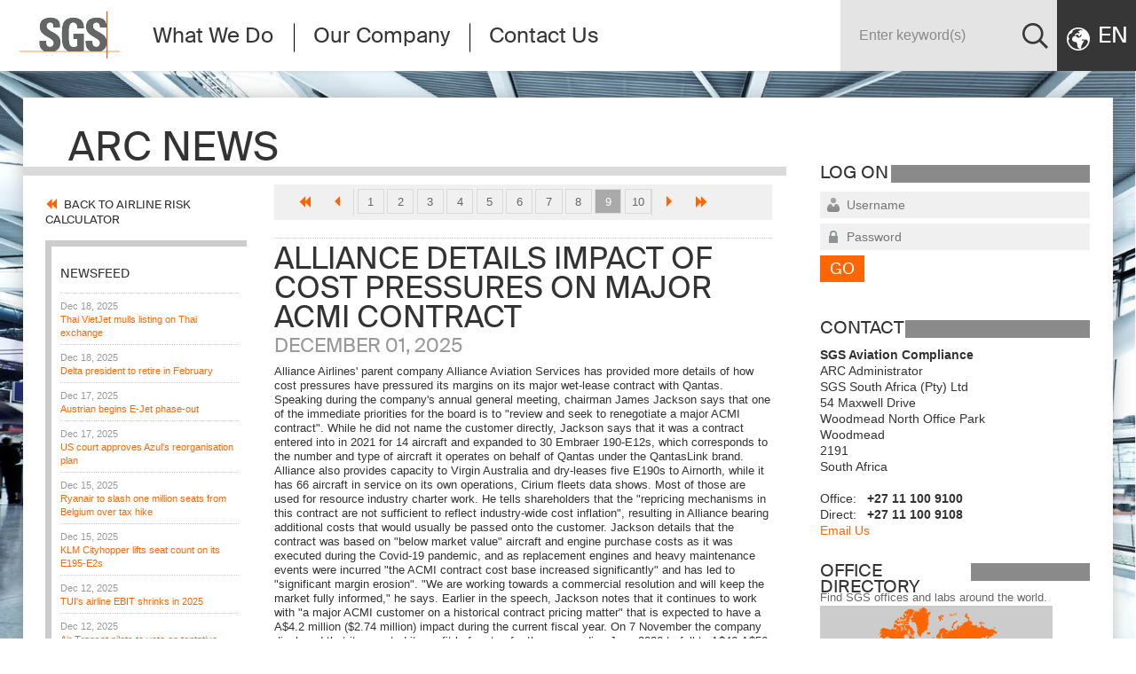

--- FILE ---
content_type: text/html; charset=UTF-8
request_url: https://arc.sgs.com/front/news/9
body_size: 63066
content:
<!DOCTYPE html>
<html xmlns="https://www.w3.org/1999/xhtml">

<head>
	<!-- Monitoring -->
		<!-- End Monitoring -->

	<!-- Meta -->
	<title>Airline Risk Calculator (ARC) – SGS</title>

	<meta http-equiv="X-UA-Compatible" content="IE=edge" />
	<meta http-equiv="Content-Type" content="text/html; charset=utf-8" />
	<meta name="description" content="The Airline Risk Calculator is a risk analysis tool that helps companies keep their travellers safe by providing risk ratings, detailed information, and expert analysis on the world’s airlines." />
	<meta name="viewport" content="width=device-width, initial-scale=1.0" charset="utf-8">
	<meta name="keywords" content="Airline Safety, Airline Safety Ratings, Airline Risk Ratings, Flight Safety, Aviation Safety, International Airline Safety" />
	<!-- End Meta -->

	<!-- Icons -->
	<link rel="apple-touch-icon" sizes="57x57" href="/public/favicons/apple-touch-icon-57x57.png">
	<link rel="apple-touch-icon" sizes="60x60" href="/public/favicons/apple-touch-icon-60x60.png">
	<link rel="apple-touch-icon" sizes="72x72" href="/public/favicons/apple-touch-icon-72x72.png">
	<link rel="apple-touch-icon" sizes="76x76" href="/public/favicons/apple-touch-icon-76x76.png">
	<link rel="apple-touch-icon" sizes="114x114" href="/public/favicons/apple-touch-icon-114x114.png">
	<link rel="apple-touch-icon" sizes="120x120" href="/public/favicons/apple-touch-icon-120x120.png">
	<link rel="apple-touch-icon" sizes="144x144" href="/public/favicons/apple-touch-icon-144x144.png">
	<link rel="apple-touch-icon" sizes="152x152" href="/public/favicons/apple-touch-icon-152x152.png">
	<link rel="apple-touch-icon" sizes="180x180" href="/public/favicons/apple-touch-icon-180x180.png">
	<link rel="icon" type="image/png" href="/public/favicons/favicon-32x32.png" sizes="32x32">
	<link rel="icon" type="image/png" href="/public/favicons/favicon-194x194.png" sizes="194x194">
	<link rel="icon" type="image/png" href="/public/favicons/favicon-96x96.png" sizes="96x96">
	<link rel="icon" type="image/png" href="/public/favicons/android-chrome-192x192.png" sizes="192x192">
	<link rel="icon" type="image/png" href="/public/favicons/favicon-16x16.png" sizes="16x16">
	<link rel="manifest" href="/public/favicons/manifest.json">
	<link rel="shortcut icon" href="/public/favicons/favicon.ico">
	<meta name="msapplication-TileColor" content="#ff6600">
	<meta name="msapplication-TileImage" content="/public/favicons/mstile-144x144.png">
	<meta name="msapplication-config" content="/public/favicons/browserconfig.xml">
	<meta name="theme-color" content="#ffffff">
	<!-- End Icons -->

	<!-- Fonts -->
	<!-- End Fonts -->

	<!-- Styles -->
	<link rel="stylesheet" type="text/css" href="https://arc.sgs.com/public/css/bootstrap.min.css">
	<link rel="stylesheet" type="text/css" href="https://arc.sgs.com/public/css/sgs/mainv3.css">
	<link rel="stylesheet" type="text/css" href="https://arc.sgs.com/public/css/style_2014.css">
	<link rel="stylesheet" type="text/css" href="https://arc.sgs.com/public/css/sgs/2015/temp-shared.css">
	<!-- End Styles -->

	<!-- Globals -->
	<script type="text/javascript" src="https://arc.sgs.com/public/js/utils.js"></script>
	<script type="text/javascript">
		const site_url = getSiteUrl();
	</script>
	<!-- End Globals -->

	<!-- Scripts -->
	<script src="https://cdnjs.cloudflare.com/ajax/libs/jquery/1.6.2/jquery.min.js" integrity="sha512-MDbNnKQZzq6oBjPrC9aawtdVBQ1kAa1cWWjJYiNbNiyY8DMD+T6mSTwa9dn5+R3WxSf5eUHFYopPnmDOJSavGg==" crossorigin="anonymous" referrerpolicy="no-referrer"></script>
	<script defer src="https://cdnjs.cloudflare.com/ajax/libs/jqueryui/1.8.13/jquery-ui.min.js" integrity="sha512-6+omgCeZrCR0P1MeXuxuY5ZawncdaNQFvjLydwl+0pJ9PtidivCsQePhf/LSZVklDWyyZ4YqZb7iPFHHUtz8UA==" crossorigin="anonymous" referrerpolicy="no-referrer"></script>

	<script defer src="https://arc.sgs.com/public/js/sgs/2015/plugins/jquery.easy_html_tags.min.js" type="text/javascript" crossorigin="anonymous" referrerpolicy="no-referrer"></script>
	<script defer src="https://arc.sgs.com/public/js/sgs/2015/plugins/jquery.history.min.js" type="text/javascript" crossorigin="anonymous" referrerpolicy="no-referrer"></script>
	<script defer src="https://arc.sgs.com/public/js/sgs/2015/plugins/jquery.hoverIntent.min.js" type="text/javascript" crossorigin="anonymous" referrerpolicy="no-referrer"></script>
	<script defer src="https://arc.sgs.com/public/js/sgs/2015/plugins/jquery.jsscrollpane.min.js" type="text/javascript" crossorigin="anonymous" referrerpolicy="no-referrer"></script>
	<script defer src="https://arc.sgs.com/public/js/sgs/2015/plugins/jquery.mousewheel.min.js" type="text/javascript" crossorigin="anonymous" referrerpolicy="no-referrer"></script>
	<script defer src="https://arc.sgs.com/public/js/sgs/2015/plugins/jquery.msAccordion.min.js" type="text/javascript" crossorigin="anonymous" referrerpolicy="no-referrer"></script>
	<script defer src="https://arc.sgs.com/public/js/sgs/2015/plugins/jquery.tablesorter.min.js" type="text/javascript" crossorigin="anonymous" referrerpolicy="no-referrer"></script>
	<script defer src="https://arc.sgs.com/public/js/sgs/2015/plugins/jquery.ui.datepicker.min.js" type="text/javascript" crossorigin="anonymous" referrerpolicy="no-referrer"></script>

	<script defer type="text/javascript" src="https://arc.sgs.com/public/js/sgs/2015/temp-navigation.min.js"></script> <!-- new navigation -->
	<script defer type="text/javascript" src="https://arc.sgs.com/public/js/sgs/2015/sgsGlobal_Light.js"></script>

	<script>
		function emailUs() {
			var emailAddress = "aviation.arc" + "@" + "sgs.com";
			document.location.href = "mailto:" + emailAddress;
		}

		function sgsSearch() {
			document.location.href = "https://www.sgs.com/en/SearchResults.aspx?N=4294967127&Ntk=SI_EN-US_Global&Ntt=" + $('#sgs_search_for').val() + "&lb=&dc=http";
		}

		function submitEnquiry() {
			var errorMessage = "";
			var enquiryName = $('#enquiry_name').val();
			var enquiryEmail = $('#enquiry_email').val();
			var enquiryMessage = $('#enquiry_message').val();
			var enquiryCaptcha = $('#captcha_answer').val();
			if (enquiryName.length < 3) {
				errorMessage = errorMessage + "Name must be greater than 3 characters. ";
			}
			if (enquiryEmail.length < 8) {
				errorMessage = errorMessage + "Email must be a valid address. ";
			}
			if (enquiryMessage.length < 5) {
				errorMessage = errorMessage + "Message must be greater than 5 characters. ";
			}
			if (enquiryCaptcha.length < 2) {
				errorMessage = errorMessage + "Please enter the captcha text in the last field. ";
			}

			if (errorMessage != "") {
				$('#form_display_message').html(errorMessage);
			} else {
				// proceed
				$('#form_display_message').html('Sending..');
				var formSendTo = $('#enquiry_form').attr('action');
				$.ajax({
					type: 'POST',
					url: formSendTo,
					data: $('#enquiry_form').serialize(),
					success: function(dataX) {
						var result = dataX.trim();

						if (result == "success") {
							$('#form_display_message').html('Sent <span class="glyphicon glyphicon-ok"></span> &nbsp; We will do our best to respond to your query within the next business day.');
							$('#enquiry_name').val('');
							$('#enquiry_email').val('');
							$('#enquiry_phone').val('');
							$('#enquiry_message').val('');
							$('#captcha_answer').val('');
						} else {
							$('#form_display_message').html(result);
						}
					}
				});
			}
		}

		$(document).ready(function() {
			setTimeout(function() {
				window.location.replace(window.location.href);
			}, 300000);
		});
	</script>
	<!-- End Scripts -->

	<!-- Tags -->
	<script>
		(function(i, s, o, g, r, a, m) {
			i['GoogleAnalyticsObject'] = r;
			i[r] = i[r] || function() {
				(i[r].q = i[r].q || []).push(arguments)
			}, i[r].l = 1 * new Date();
			a = s.createElement(o),
				m = s.getElementsByTagName(o)[0];
			a.async = 1;
			a.src = g;
			m.parentNode.insertBefore(a, m)
		})(window, document, 'script', '//www.google-analytics.com/analytics.js', 'ga');

		ga('create', 'UA-68566268-2', 'auto');
		ga('send', 'pageview');
	</script>
	<!-- End Tags -->
</head>

<body class="arc">

	<!--// 2015 MENU --------------------------------------->


	<div id="header" class="top-header hidden-xs" style="width:100%;z-index:600;min-width:1000px;">
		<a class="top-logo" href="https://www.sgs.com/" title="Return to home page"><img src="https://arc.sgs.com/public/css/sgs/2015/logo.png" alt="SGS Logo. Return to home page"></a>
		<div id="dynamicMenu0" class="dynamicMenuBox">
			<ul class="menu">
				<li id="ctl02_lnkWhatWeDoMenuParent" class="main-menu clear"><span>
						What We Do
					</span>
					<div class="sub-menu">
						<div class="sub-menu-bg">
							<div class="left-parent-nav">
								<div class="nav-col">
									<div class="nav-list">
										<div class="menuTitleMain">
											Industries
										</div>
										<ul>

											<li>
												<a id="ctl02_rpWhatWeDoIndustries_ctl00_lnkMenuItem" title="Agriculture &amp; Food" class="subMenuItem" href="https://www.sgs.com/en/agriculture-food">Agriculture &amp; Food</a>
											</li>

											<li>
												<a id="ctl02_rpWhatWeDoIndustries_ctl01_lnkMenuItem" title="Automotive" class="subMenuItem" href="https://www.sgs.com/en/transportation/automotive">Automotive</a>
											</li>

											<li>
												<a id="ctl02_rpWhatWeDoIndustries_ctl02_lnkMenuItem" title="Aviation" class="subMenuItem" href="https://www.sgs.com/en/transportation/aerospace-and-aviation">Aviation</a>
											</li>

											<li>
												<a id="ctl02_rpWhatWeDoIndustries_ctl03_lnkMenuItem" title="Chemical" class="subMenuItem" href="https://www.sgs.com/en/chemical">Chemical</a>
											</li>

											<li>
												<a id="ctl02_rpWhatWeDoIndustries_ctl04_lnkMenuItem" title="Construction" class="subMenuItem" href="https://www.sgs.com/en/construction">Construction</a>
											</li>

											<li>
												<a id="ctl02_rpWhatWeDoIndustries_ctl05_lnkMenuItem" title="Consumer Goods &amp; Retail" class="subMenuItem" href="https://www.sgs.com/en/consumer-goods-retail">Consumer Goods &amp; Retail</a>
											</li>

											<li>
												<a id="ctl02_rpWhatWeDoIndustries_ctl06_lnkMenuItem" title="Energy" class="subMenuItem" href="https://www.sgs.com/en/energy">Energy</a>
											</li>

											<li>
												<a id="ctl02_rpWhatWeDoIndustries_ctl07_lnkMenuItem" title="Finance" class="subMenuItem" href="https://www.sgs.com/">Finance</a>
											</li>

											<li>
												<a id="ctl02_rpWhatWeDoIndustries_ctl08_lnkMenuItem" title="Industrial Manufacturing" class="subMenuItem" href="https://www.sgs.com/en/industrial-manufacturing">Industrial Manufacturing</a>
											</li>

											<li>
												<a id="ctl02_rpWhatWeDoIndustries_ctl09_lnkMenuItem" title="Life Sciences" class="subMenuItem" href="https://www.sgs.com/en/life-sciences">Life Sciences</a>
											</li>

											<li>
												<a id="ctl02_rpWhatWeDoIndustries_ctl10_lnkMenuItem" title="Logistics" class="subMenuItem" href="https://www.sgs.com/en/logistics">Logistics</a>
											</li>

											<li>
												<a id="ctl02_rpWhatWeDoIndustries_ctl11_lnkMenuItem" title="Mining" class="subMenuItem" href="https://www.sgs.com/en/mining">Mining</a>
											</li>

											<li>
												<a id="ctl02_rpWhatWeDoIndustries_ctl12_lnkMenuItem" title="Oil &amp; Gas" class="subMenuItem" href="https://www.sgs.com/en/oil-gas">Oil &amp; Gas</a>
											</li>

											<li>
												<a id="ctl02_rpWhatWeDoIndustries_ctl13_lnkMenuItem" title="Public Sector" class="subMenuItem" href="https://www.sgs.com/en/public-sector">Public Sector</a>
											</li>

										</ul>
									</div>
								</div>
								<div class="nav-col">
									<div class="nav-list">
										<div class="menuTitleMain">
											Themes
										</div>
										<ul>

											<li>
												<a id="ctl02_rpWhatWeDoThemes_ctl00_lnkMenuItem" title="Carbon Capture &amp; Storage" class="subMenuItem" href="https://www.sgs.com/en/environment">Carbon Capture &amp; Storage</a>
											</li>

											<li>
												<a id="ctl02_rpWhatWeDoThemes_ctl01_lnkMenuItem" title="Environment" class="subMenuItem" href="https://www.sgs.com/en/environment">Environment</a>
											</li>

											<li>
												<a id="ctl02_rpWhatWeDoThemes_ctl02_lnkMenuItem" title="Health &amp; Safety" class="subMenuItem" href="https://www.sgs.com/en/health-safety">Health &amp; Safety</a>
											</li>

											<li>
												<a id="ctl02_rpWhatWeDoThemes_ctl03_lnkMenuItem" title="Risk Management" class="subMenuItem" href="https://www.sgs.com/en/risk-management">Risk Management</a>
											</li>

											<li>
												<a id="ctl02_rpWhatWeDoThemes_ctl04_lnkMenuItem" title="Sustainability" class="subMenuItem" href="https://www.sgs.com/en/sustainability">Sustainability</a>
											</li>

											<li>
												<a id="ctl02_rpWhatWeDoThemes_ctl05_lnkMenuItem" title="Trade" class="subMenuItem" href="https://www.sgs.com/en/trade">Trade</a>
											</li>


											<li>
												<a id="ctl02_rpWhatWeDoThemes_ctl06_lnkMenuItem" title="Training Courses and Seminars" class="subMenuItem" href="https://www.sgs.com/en/training-services">Training Courses and Seminars</a>
											</li>


										</ul>
									</div>
								</div>
								<div class="nav-col">
									<div class="nav-list">
										<div class="menuTitleMain service-type-nav">
											<span>
												Services by </span>
											<br>
											Type
										</div>
										<ul>

											<li>
												<a id="ctl02_rpWhatWeDoServicesByType_ctl00_lnkMenuItem" title="Audit" class="subMenuItem" href="https://www.sgs.com/en/audit">Audit</a>
											</li>

											<li>
												<a id="ctl02_rpWhatWeDoServicesByType_ctl01_lnkMenuItem" title="Certification" class="subMenuItem" href="https://www.sgs.com/en/certification">Certification</a>
											</li>

											<li>
												<a id="ctl02_rpWhatWeDoServicesByType_ctl02_lnkMenuItem" title="Consultancy" class="subMenuItem" href="https://www.sgs.com/en/consultancy">Consultancy</a>
											</li>

											<li>
												<a id="ctl02_rpWhatWeDoServicesByType_ctl03_lnkMenuItem" title="Inspection" class="subMenuItem" href="https://www.sgs.com/en/inspection">Inspection</a>
											</li>

											<li>
												<a id="ctl02_rpWhatWeDoServicesByType_ctl04_lnkMenuItem" title="Outsourcing" class="subMenuItem" href="https://www.sgs.com/en/outsourcing">Outsourcing</a>
											</li>

											<li>
												<a id="ctl02_rpWhatWeDoServicesByType_ctl05_lnkMenuItem" title="Testing" class="subMenuItem" href="https://www.sgs.com/en/testing">Testing</a>
											</li>

											<li>
												<a id="ctl02_rpWhatWeDoServicesByType_ctl06_lnkMenuItem" title="Training" class="subMenuItem" href="https://www.sgs.com/en/our-company/training-schedule">Training</a>
											</li>

											<li>
												<a id="ctl02_rpWhatWeDoServicesByType_ctl07_lnkMenuItem" title="Verification" class="subMenuItem" href="https://www.sgs.com/en/verification">Verification</a>
											</li>

										</ul>
									</div>
								</div>
							</div>
							<div class="nav-col last-col solutions">
								<div class="nav-list">
									<div class="menuTitleMain">
										Solutions
									</div>

									<ul>

										<li>
											<a id="ctl02_rpWhatWeDoSolutions_ctl00_lnkMenuItem" class="subMenuItem" href="https://www.sgs.com/en/solutions/travel-and-hospitality">Travel &amp; Hospitality: Delivering Safety, Sustainability and Excellent Service </a>
										</li>

										<li>
											<a id="ctl02_rpWhatWeDoSolutions_ctl01_lnkMenuItem" class="subMenuItem" href="https://www.sgs.com/en/solutions/beyond-recruitment-provision">Beyond Recruitment Provision</a>
										</li>

										<li>
											<a id="ctl02_rpWhatWeDoSolutions_ctl02_lnkMenuItem" class="subMenuItem" href="https://www.sgs.com/en/solutions/used-oil-analysis-the-secret-to-efficient-equipment-monitoring">Used Oil Analysis: The Secret to Efficient Equipment Monitoring</a>
										</li>

										<li>
											<a id="ctl02_rpWhatWeDoSolutions_ctl03_lnkMenuItem" class="subMenuItem" href="https://www.sgs.com/en/solutions/biosimilars-meeting-regulatory-criteria">Biosimilars: Meeting Regulatory Criteria</a>
										</li>

										<li>
											<a id="ctl02_rpWhatWeDoSolutions_ctl04_lnkMenuItem" class="subMenuItem" href="https://www.sgs.com/en/solutions/sgs-academy">SGS Academy</a>
										</li>

										<li>
											<a id="ctl02_rpWhatWeDoSolutions_ctl05_lnkMenuItem" class="subMenuItem" href="https://www.sgs.com/en/solutions/russian-certification-and-permitting">Russian Certification &amp; Permitting</a>
										</li>



										<li>
											<a id="ctl02_rpWhatWeDoSolutions_ctl06_lnkMenuItem" class="subMenuItem" href="https://www.sgs.com">Functional Safety for EE Products &amp; Factory Sites</a>
										</li>


										<li>
											<a id="ctl02_rpWhatWeDoSolutions_ctl07_lnkMenuItem" class="subMenuItem" href="https://www.sgs.com/en/solutions/product-risk-assessment">Product Risk Assessment, Inspection &amp; Certification</a>
										</li>


									</ul>
								</div>
							</div>
						</div>
					</div>
				</li>
				<li class="main-menu clear"><span>
						Our Company</span>
					<div class="sub-menu our-company">
						<div class="sub-menu-bg">
							<div class="left-parent-nav">
								<div class="nav-col">
									<div id="ctl02_pnlAboutUs" class="nav-list">

										<div class="menuTitleMain">
											About SGS</div>

										<ul>

											<li>
												<a id="ctl02_rpChildren_ctl01_lnkMenuItem" title="SGS in Brief" href="https://www.sgs.com/en/our-company/about-sgs/sgs-in-brief">SGS in Brief</a>
											</li>

											<li>
												<a id="ctl02_rpChildren_ctl02_lnkMenuItem" title="Board &amp; Executive Management" href="https://www.sgs.com/en/our-company/about-sgs/operations-council">Board &amp; Executive Management</a>
											</li>

											<li>
												<a id="ctl02_rpChildren_ctl03_lnkMenuItem" title="Expertise" href="https://www.sgs.com/en/our-company/about-sgs/expertise">Expertise</a>
											</li>

											<li>
												<a id="ctl02_rpChildren_ctl04_lnkMenuItem" title="The Plan" href="https://www.sgs.com/en/our-company/about-sgs/sgs-in-brief">The Plan</a>
											</li>

											<li>
												<a id="ctl02_rpChildren_ctl05_lnkMenuItem" title="Acquisitions" href="https://www.sgs.com/en/our-company/about-sgs/acquisitions">Acquisitions</a>
											</li>


											<li>
												<a id="ctl02_rpChildren_ctl06_lnkMenuItem" title="Sponsorship" href="https://www.sgs.com/en/our-company/about-sgs/sgs-in-brief">Sponsorship</a>
											</li>


										</ul>


									</div>

									<div id="ctl02_pnlCompliance" class="nav-list second-row">

										<div class="menuTitleMain">
											Compliance &amp; Integrity</div>

										<ul>

											<li>
												<a id="ctl02_rpCompliance_ctl01_lnkMenuItem" title="Integrity at SGS" href="https://www.sgs.com/en/our-company/compliance-and-integrity/integrity-at-sgs">Integrity at SGS</a>
											</li>

											<li>
												<a id="ctl02_rpCompliance_ctl02_lnkMenuItem" title="Code of Integrity" href="https://www.sgs.com/en/our-company/compliance-and-integrity/code-of-integrity">Code of Integrity</a>
											</li>

											<li>
												<a id="ctl02_rpCompliance_ctl03_lnkMenuItem" title="Integrity Training" href="https://www.sgs.com/en/our-company/compliance-and-integrity/integrity-training">Integrity Training</a>
											</li>

											<li>
												<a id="ctl02_rpCompliance_ctl04_lnkMenuItem" title="Report Integrity Violation" href="https://www.sgs.com/en/our-company/compliance-and-integrity/report-integrity-violation">Report Integrity Violation</a>
											</li>

										</ul>


									</div>
									<div id="ctl02_pnlCareers" class="nav-list second-row">

										<div class="menuTitleMain">
											Careers</div>

										<ul>

											<li>
												<a id="ctl02_rpCareers_ctl01_lnkMenuItem" title="Introduction" href="https://www.sgs.com/en/our-company/careers/careers-at-sgs">Introduction</a>
											</li>


											<li>
												<a id="ctl02_rpCareers_ctl02_lnkMenuItem" title="Life at SGS" href="ttps://www.sgs.com/en/our-company/careers/careers-at-sgs">Life at SGS</a>
											</li>



											<li>
												<a id="ctl02_rpCareers_ctl03_lnkMenuItem" title="Career Development" href="https://www.sgs.com/en/our-company/careers/developing-our-people">Career Development</a>
											</li>



											<li>
												<a id="ctl02_rpCareers_ctl04_lnkMenuItem" title="Diversity" href="https://www.sgs.com/en/our-company/careers/careers-at-sgs">Diversity</a>
											</li>


											<li>
												<a id="ctl02_rpCareers_ctl05_lnkMenuItem" title="Students &amp; Graduates" href="https://www.sgs.com/en/our-company/careers/students-and-graduates">Students &amp; Graduates</a>
											</li>

											<li>
												<a id="ctl02_rpCareers_ctl06_lnkMenuItem" title="Recruitment &amp; Jobs" href="https://www.sgs.com/en/our-company/careers/careers-at-sgs">Recruitment &amp; Jobs</a>
											</li>

										</ul>


									</div>
								</div>
								<div class="nav-col">
									<div id="ctl02_pnlCorpSus" class="nav-list">

										<div class="menuTitleMain">
											Corporate Sustainability</div>

										<ul>

											<li>
												<a id="ctl02_rpCorpSus_ctl01_lnkMenuItem" title="Sustainability at SGS" href="https://www.sgs.com/en/our-company/corporate-sustainability/sustainability-at-sgs">Sustainability at SGS</a>
											</li>

											<li>
												<a id="ctl02_rpCorpSus_ctl02_lnkMenuItem" title="Our Approach" href="https://www.sgs.com/en/our-company/corporate-sustainability/sustainability-at-sgs/our-approach-to-sustainability">Our Approach</a>
											</li>

											<li>
												<a id="ctl02_rpCorpSus_ctl03_lnkMenuItem" title="Reports &amp; Policies" href="https://www.sgs.com/en/our-company/corporate-sustainability/sustainability-at-sgs/reports-policies-and-multimedia">Reports &amp; Policies</a>
											</li>


											<li>
												<a id="ctl02_rpCorpSus_ctl04_lnkMenuItem" title="Sustainability Report" href="https://www.sgs.com/en/our-company/corporate-sustainability/sustainability-reports">Sustainability Report</a>
											</li>




											<li>
												<a id="ctl02_rpCorpSus_ctl05_lnkMenuItem" title="Case Studies" href="https://www.sgs.com/en/our-company/corporate-sustainability/sustainability-at-sgs/case-studies">Case Studies</a>
											</li>



										</ul>


									</div>
									<div id="ctl02_pnlInvestors" class="nav-list">

										<div class="menuTitleMain">
											Investor Relations</div>

										<ul>

											<li>
												<a id="ctl02_rpInvestors_ctl01_lnkMenuItem" title="At a Glance" href="https://www.sgs.com/en/our-company/investor-relations/investor-overview">At a Glance</a>
											</li>

											<li>
												<a id="ctl02_rpInvestors_ctl02_lnkMenuItem" title="Stock &amp; Bond Information" href="https://www.sgs.com/en/our-company/investor-relations/stock-and-bond-information">Stock &amp; Bond Information</a>
											</li>

											<li>
												<a id="ctl02_rpInvestors_ctl03_lnkMenuItem" title="Financial Reports" href="https://www.sgs.com/en/our-company/investor-relations/financial-reports">Financial Reports</a>
											</li>

											<li>
												<a id="ctl02_rpInvestors_ctl04_lnkMenuItem" title="Analyst Reports" href="https://www.sgs.com/en/our-company/investor-relations/analyst-coverage">Analyst Reports</a>
											</li>

											<li>
												<a id="ctl02_rpInvestors_ctl05_lnkMenuItem" title="Corporate Governance" href="https://www.sgs.com/en/our-company/investor-relations/corporate-governance">Corporate Governance</a>
											</li>

											<li>
												<a id="ctl02_rpInvestors_ctl06_lnkMenuItem" title="Events &amp; Conferences" href="https://www.sgs.com/en/our-company/investor-relations/events-and-conferences">Events &amp; Conferences</a>
											</li>

											<li>
												<a id="ctl02_rpInvestors_ctl07_lnkMenuItem" title="SGS Investor Days" href="https://www.sgs.com/en/our-company/investor-relations/sgs-investor-days">SGS Investor Days</a>
											</li>

											<li>
												<a id="ctl02_rpInvestors_ctl08_lnkMenuItem" title="Frequently Asked Questions" href="https://www.sgs.com/en/our-company/investor-relations/investor-overview">Frequently Asked Questions</a>
											</li>

										</ul>


									</div>
								</div>
							</div>
							<div class="nav-col last-col">
								<div id="ctl02_pnlSpecial" class="nav-list">

									<div class="menuTitleMain">
										News, Media &amp; Resources</div>

									<ul>

										<li>
											<a id="ctl02_rpSpecialItems_ctl01_lnkMenuItem" title="News Center" href="https://www.sgs.com/en/news">News Center</a>
										</li>

										<li>
											<a id="ctl02_rpSpecialItems_ctl02_lnkMenuItem" title="Press Room" href="https://www.sgs.com/en/our-company/press-room">Press Room</a>
										</li>

										<li>
											<a id="ctl02_rpSpecialItems_ctl03_lnkMenuItem" title="Events" href="https://www.sgs.com/en/events">Events</a>
										</li>

										<li>
											<a id="ctl02_rpSpecialItems_ctl04_lnkMenuItem" title="Training Schedule" href="https://www.sgs.com/en/our-company/training-schedule">Training Schedule</a>
										</li>

										<li>
											<a id="ctl02_rpSpecialItems_ctl05_lnkMenuItem" title="Certified Client Directories" href="https://www.sgs.com/en/certified-clients-and-products">Certified Client Directories</a>
										</li>

										<li>
											<a id="ctl02_rpSpecialItems_ctl06_lnkMenuItem" title="E Subscriptions" href="https://www.sgs.com/en/newsletters/subscribe">E Subscriptions</a>
										</li>

										<li>
											<a id="ctl02_rpSpecialItems_ctl07_lnkMenuItem" title="SGS Online Services" href="https://www.sgs.com/en/online-services">SGS Online Services</a>
										</li>

										<li>
											<a id="ctl02_rpSpecialItems_ctl08_lnkMenuItem" title="Social Media" href="https://www.sgs.com/en/social-media">Social Media</a>
										</li>

									</ul>

								</div>


							</div>
						</div>
					</div>
				</li>

				<li class="main-menu"><span>Contact Us</span>
					<div class="sub-menu contact-submenu">
						<div class="top-menu-item">
							<div class="top-menu-block">
								<div class="top-menu-block-top">
									<span class="title">Contact Us</span>
									<span class="subtitle">SGS South Africa (Pty) Ltd</span>

									<ul class="top-menu-block-adr">
										<li>
											Country Club Estate<br />
											Building 9, 21 Woodlands Drive<br />
											Woodmead, South Africa<br />
											PO Box 90, Gallo Manor<br />
											2052
										</li>

										<li>&nbsp;</li>
										<li>Office &#160;+27 11 800 1000 (x2752)</li>
										<li>Direct &#160;+27 11 800 1063</li>
									</ul>
								</div>

								<div class="top-menu-block-bottom">
									<a href="https://www.sgs.com/en/transportation/aerospace-and-aviation/aviation-regulatory-compliance-services#related-contacts" title="Send by email" target="_blank">
										<div class="top-menu-block-bottom-white">Email us</div>
									</a>

								</div>
							</div>
							<div class="top-menu-block top-menu-block-map">
								<div class="top-menu-block-top">
									<span class="title">Find Our Offices<br>and Labs</span>
								</div>
								<div class="top-menu-block-bottom">
									<a href="https://www.sgs.com/en/office-directory">
										<div class="top-menu-block-bottom-white">View the office directory</div>
									</a>

								</div>
							</div>
							<div class="top-menu-block top-menu-block-jobs">
								<div class="top-menu-block-top">
									<span class="title">Work with us</span>
								</div>
								<div class="top-menu-block-bottom">
									<a href="https://www.sgs.com/en/our-company/careers/careers-at-sgs">
										<div class="top-menu-block-bottom-white">Browse jobs and apply</div>
									</a>
								</div>
							</div>
							<div class="top-menu-bottom-bar">
								<div class="bottom-bar-first">
									Connect With Us
								</div>
								<div class="social-icons bottom-bar-second">
									<a href="https://www.linkedin.com/company/sgs" target="_blank" title="LinkedIn" class="icons-SGS_hp_linkedin_icon_contact"><span>LinkedIn</span></a><a href="https://twitter.com/SGS_SA" target="_blank" title="Twitter" class="icons-SGS_hp_twitter_icon_contact"><span>Twitter</span></a><a href="https://www.facebook.com/SocieteGeneraledeSurveillance" target="_blank" title="Facebook" class="icons-SGS_hp_facebook_icon_contact"><span>Facebook</span></a><a href="https://plus.google.com/106468475163790950985" target="_blank" title="Google+" class="icons-SGS_hp_googleplus_icon_contact"><span>Google+</span></a><a href="https://www.slideshare.net/SGSgroup" target="_blank" title="SlideShare" class="icons-SGS_hp_slideshare_icon_contact"><span>SlideShare</span></a><a href="https://www.youtube.com/user/sgseditor" target="_blank" title="YouTube" class="icons-SGS_hp_youtube_icon_contact"><span>YouTube</span></a>
								</div>
							</div>
						</div>
					</div>
				</li>
			</ul>
		</div>


		<div class="right-box">


			<div id="ctl02_ctl00_searchDiv" class="search-box">

				<input name="ctl02$ctl00$txtSearch" type="text" id="sgs_search_for" class="txtSearch" title="Enter keyword(s)" value="Enter keyword(s)">
				<input type="submit" name="ctl02$ctl00$btnSearch" value="GO" id="ctl02_ctl00_btnSearch" class="btnSearch" onclick="sgsSearch();">
			</div>

			<div class="language-switch-main">
				<div class="country-lang"><img src="https://arc.sgs.com/public/css/sgs/2015/globe_switch.png" class="default-Globe">
					EN</div>
				<div class="top-menu-country">
					<div class="country-bar">
						<div>
							<span class="country-bar-name">
								This website is available in: </span>
							<span class="country-bar-languages">
								<a href="https://arc.sgs.com/" title="English" class="active">ENGLISH</a> </span>
						</div>

						<div class="country-selection">

							<div class="country-column">
								<div class="country-item">
									<a class="country-name" href="https://www.sgs.com/">
										<img class="country-flags" src="https://arc.sgs.com/public/css/sgs/2015/globe-small-nav.png">Global</a>
								</div>



								<div class="country-item">
									<a class="country-name" href="https://www.sgs-algeria.com/">
										<span class="country-flags icons-flag-DZ"></span>Algeria</a>
								</div>



								<div class="country-item">
									<a class="country-name" href="https://www.sgs.co.ao/">
										<span class="country-flags icons-flag-AO"></span>Angola</a>
								</div>



								<div class="country-item">
									<a class="country-name" href="https://www.sgsgroup.com.ar/">
										<span class="country-flags icons-flag-AR"></span>Argentina</a>
								</div>



								<div class="country-item">
									<a class="country-name" href="https://www.sgs.com.au/">
										<span class="country-flags icons-flag-AU"></span>Australia</a>
								</div>



								<div class="country-item">
									<a class="country-name" href="https://www.sgsgroup.at/">
										<span class="country-flags icons-flag-AT"></span>Austria</a>
								</div>



								<div class="country-item">
									<a class="country-name" href="https://www.sgsgroup.com.bd/">
										<span class="country-flags icons-flag-BD"></span>Bangladesh</a>
								</div>



								<div class="country-item">
									<a class="country-name" href="https://www.sgs.be/">
										<span class="country-flags icons-flag-BE"></span>Belgium</a>
								</div>



								<div class="country-item">
									<a class="country-name" href="https://www.sgsgroup.com.br/">
										<span class="country-flags icons-flag-BR"></span>Brazil</a>
								</div>



								<div class="country-item">
									<a class="country-name" href="https://www.sgs.bg/">
										<span class="country-flags icons-flag-BG"></span>Bulgaria</a>
								</div>



								<div class="country-item">
									<a class="country-name" href="https://www.sgs.ca/">
										<span class="country-flags icons-flag-CA"></span>Canada</a>
								</div>



								<div class="country-item">
									<a class="country-name" href="https://www.sgs.cl/">
										<span class="country-flags icons-flag-CL"></span>Chile</a>
								</div>
							</div>

							<div class="country-column">
								<div class="country-item">
									<a class="country-name" href="https://www.sgsgroup.com.cn/">
										<span class="country-flags icons-flag-CN"></span>China</a>
								</div>



								<div class="country-item">
									<a class="country-name" href="https://www.sgs.co/">
										<span class="country-flags icons-flag-CO"></span>Colombia</a>
								</div>



								<div class="country-item">
									<a class="country-name" href="https://www.sgsgroup.cz/">
										<span class="country-flags icons-flag-CZ"></span>Czech Republic</a>
								</div>



								<div class="country-item">
									<a class="country-name" href="https://www.sgs.com.eg/">
										<span class="country-flags icons-flag-EG"></span>Egypt</a>
								</div>



								<div class="country-item">
									<a class="country-name" href="https://www.sgs.fi/">
										<span class="country-flags icons-flag-FI"></span>Finland</a>
								</div>



								<div class="country-item">
									<a class="country-name" href="https://www.sgsgroup.fr/">
										<span class="country-flags icons-flag-FR"></span>France</a>
								</div>



								<div class="country-item">
									<a class="country-name" href="https://www.sgsgroup.de/">
										<span class="country-flags icons-flag-DE"></span>Germany</a>
								</div>



								<div class="country-item">
									<a class="country-name" href="https://www.sgs-ghana.com/">
										<span class="country-flags icons-flag-GH"></span>Ghana</a>
								</div>



								<div class="country-item">
									<a class="country-name" href="https://www.sgsgroup.com.hk/">
										<span class="country-flags icons-flag-HK"></span>Hong Kong</a>
								</div>



								<div class="country-item">
									<a class="country-name" href="https://www.sgs.hu/">
										<span class="country-flags icons-flag-HU"></span>Hungary</a>
								</div>



								<div class="country-item">
									<a class="country-name" href="https://www.sgsgroup.in/">
										<span class="country-flags icons-flag-IN"></span>India</a>
								</div>



								<div class="country-item">
									<a class="country-name" href="https://www.sgs.co.id/">
										<span class="country-flags icons-flag-ID"></span>Indonesia</a>
								</div>
							</div>

							<div class="country-column">
								<div class="country-item">
									<a class="country-name" href="https://www.sgsgroup.co.ir/">
										<span class="country-flags icons-flag-IR"></span>Iran</a>
								</div>



								<div class="country-item">
									<a class="country-name" href="https://www.sgs.ie/">
										<span class="country-flags icons-flag-IE"></span>Ireland</a>
								</div>



								<div class="country-item">
									<a class="country-name" href="https://www.sgsgroup.it/">
										<span class="country-flags icons-flag-IT"></span>Italy</a>
								</div>



								<div class="country-item">
									<a class="country-name" href="https://www.sgsgroup.jp/">
										<span class="country-flags icons-flag-JP"></span>Japan</a>
								</div>



								<div class="country-item">
									<a class="country-name" href="https://www.sgs.co.ke/">
										<span class="country-flags icons-flag-KE"></span>Kenya</a>
								</div>



								<div class="country-item">
									<a class="country-name" href="https://www.sgsgroup.kr/">
										<span class="country-flags icons-flag-KR"></span>Korea</a>
								</div>



								<div class="country-item">
									<a class="country-name" href="https://www.sgs-latam.com/">
										<img class="country-flags" src="https://arc.sgs.com/public/css/sgs/2015/latam-20x13-v3.gif">Latin America</a>
								</div>



								<div class="country-item">
									<a class="country-name" href="https://www.sgs.my/">
										<span class="country-flags icons-flag-MY"></span>Malaysia</a>
								</div>



								<div class="country-item">
									<a class="country-name" href="https://www.sgs.mx/">
										<span class="country-flags icons-flag-MX"></span>Mexico</a>
								</div>



								<div class="country-item">
									<a class="country-name" href="https://www.sgs-middle-east.com/">
										<img class="country-flags" src="https://arc.sgs.com/public/css/sgs/2015/middle-east-20x13-v3.gif">Middle East</a>
								</div>



								<div class="country-item">
									<a class="country-name" href="https://www.sgs.co.mz/">
										<span class="country-flags icons-flag-MZ"></span>Mozambique</a>
								</div>



								<div class="country-item">
									<a class="country-name" href="https://www.sgs.nl/">
										<span class="country-flags icons-flag-NL"></span>Netherlands</a>
								</div>
							</div>

							<div class="country-column">
								<div class="country-item">
									<a class="country-name" href="https://www.sgs.co.nz/">
										<span class="country-flags icons-flag-NZ"></span>New Zealand</a>
								</div>



								<div class="country-item">
									<a class="country-name" href="https://www.sgs.com.ng/">
										<span class="country-flags icons-flag-NG"></span>Nigeria</a>
								</div>



								<div class="country-item">
									<a class="country-name" href="https://www.sgsgroup.pk/">
										<span class="country-flags icons-flag-PK"></span>Pakistan</a>
								</div>



								<div class="country-item">
									<a class="country-name" href="https://www.sgs.pe/">
										<span class="country-flags icons-flag-PE"></span>Peru</a>
								</div>



								<div class="country-item">
									<a class="country-name" href="https://www.sgs.ph/">
										<span class="country-flags icons-flag-PH"></span>Philippines</a>
								</div>



								<div class="country-item">
									<a class="country-name" href="https://www.sgs.pl/">
										<span class="country-flags icons-flag-PL"></span>Poland</a>
								</div>



								<div class="country-item">
									<a class="country-name" href="https://www.sgs.pt/">
										<span class="country-flags icons-flag-PT"></span>Portugal</a>
								</div>



								<div class="country-item">
									<a class="country-name" href="https://www.sgsgroup.ro/">
										<span class="country-flags icons-flag-RO"></span>Romania</a>
								</div>



								<div class="country-item">
									<a class="country-name" href="https://www.sgs.ru/">
										<span class="country-flags icons-flag-RU"></span>Russia</a>
								</div>



								<div class="country-item">
									<a class="country-name" href="https://www.sgs.rs/">
										<span class="country-flags icons-flag-RS"></span>Serbia</a>
								</div>



								<div class="country-item">
									<a class="country-name" href="https://www.sgs.sg/">
										<span class="country-flags icons-flag-SG"></span>Singapore</a>
								</div>
							</div>

							<div class="country-column">
								<div class="country-item">
									<a class="country-name" href="https://www.sgs.co.za/">
										<span class="country-flags icons-flag-ZA"></span>South Africa</a>
								</div>



								<div class="country-item">
									<a class="country-name" href="https://www.sgs.es/">
										<span class="country-flags icons-flag-ES"></span>Spain</a>
								</div>



								<div class="country-item">
									<a class="country-name" href="https://www.sgs.ch/">
										<span class="country-flags icons-flag-CH"></span>Switzerland</a>
								</div>



								<div class="country-item">
									<a class="country-name" href="https://www.sgs.com.tw/">
										<span class="country-flags icons-flag-TW"></span>Taiwan</a>
								</div>



								<div class="country-item">
									<a class="country-name" href="https://www.sgs.co.tz/">
										<span class="country-flags icons-flag-TZ"></span>Tanzania</a>
								</div>



								<div class="country-item">
									<a class="country-name" href="https://www.sgs.co.th/">
										<span class="country-flags icons-flag-TH"></span>Thailand</a>
								</div>



								<div class="country-item">
									<a class="country-name" href="https://www.sgs.com.tr/">
										<span class="country-flags icons-flag-TR"></span>Turkey</a>
								</div>



								<div class="country-item">
									<a class="country-name" href="https://www.sgs.co.uk/">
										<span class="country-flags icons-flag-GB"></span>United Kingdom</a>
								</div>



								<div class="country-item">
									<a class="country-name" href="https://www.sgsgroup.com.ua/">
										<span class="country-flags icons-flag-UA"></span>Ukraine</a>
								</div>



								<div class="country-item">
									<a class="country-name" href="https://www.sgsgroup.us.com/">
										<span class="country-flags icons-flag-US"></span>United States</a>
								</div>



								<div class="country-item">
									<a class="country-name" href="https://www.sgs.vn/">
										<span class="country-flags icons-flag-VN"></span>Vietnam</a>
								</div>
							</div>

						</div>
					</div>


				</div>


			</div>

		</div>

	</div>


	<!--// END 2015 MENU ------------------------------------>


	<div style="width:96%; height:90px;" class="hidden-xs"></div>

	<div class="custom_container" style="width:96%; margin-left:2%; max-width:1250px; margin-top:20px;">
<!--<div class="row"></div>-->

	<!-- LEFT -->
	<!--<div class="col-md-9">-->
	<div style="width:70%; float:left;">
	
			
		<!-- // TOP TITLE -->
		<div class="first_title <!--visible-md visible-lg-->">ARC NEWS</div>
	
		<!-- LEFT A -->
		<div class="row <!--visible-md visible-lg-->">
			<div class="col-sm-12">
				<div class="first_light_grey_line"></div>	
			</div>
		</div>
		<!-- end LEFT A -->
		
		<div class="row">
			<!-- LEFT B-->
			<!--<div class="col-sm-4 hidden-xs">-->
			<div style="width:30%; float:left;">
			 
			<div class="above_back_button">
				<a href="https://arc.sgs.com/">
					<span class="glyphicon glyphicon-backward"></span> &nbsp; Back to Airline Risk Calculator
				</a>
			</div>
			 
				<div class="related_services" style="margin-top:33px;">
					<div class="title">NEWSFEED</div>
											<div class="front_news">
							<span class="date">
								Dec 18, 2025							</span>
							<br />
							<span class="news_title">
								<a href="https://arc.sgs.com/front/news/1#article_3708" >
									Thai VietJet mulls listing on Thai exchange								</a>
							</span>
						</div>					
											<div class="front_news">
							<span class="date">
								Dec 18, 2025							</span>
							<br />
							<span class="news_title">
								<a href="https://arc.sgs.com/front/news/1#article_3709" >
									Delta president to retire in February								</a>
							</span>
						</div>					
											<div class="front_news">
							<span class="date">
								Dec 17, 2025							</span>
							<br />
							<span class="news_title">
								<a href="https://arc.sgs.com/front/news/1#article_3706" >
									​Austrian begins E-Jet phase-out								</a>
							</span>
						</div>					
											<div class="front_news">
							<span class="date">
								Dec 17, 2025							</span>
							<br />
							<span class="news_title">
								<a href="https://arc.sgs.com/front/news/2#article_3707" >
									US court approves Azul's reorganisation plan								</a>
							</span>
						</div>					
											<div class="front_news">
							<span class="date">
								Dec 15, 2025							</span>
							<br />
							<span class="news_title">
								<a href="https://arc.sgs.com/front/news/2#article_3704" >
									​Ryanair to slash one million seats from Belgium over tax hike								</a>
							</span>
						</div>					
											<div class="front_news">
							<span class="date">
								Dec 15, 2025							</span>
							<br />
							<span class="news_title">
								<a href="https://arc.sgs.com/front/news/2#article_3705" >
									KLM Cityhopper lifts seat count on its E195-E2s								</a>
							</span>
						</div>					
											<div class="front_news">
							<span class="date">
								Dec 12, 2025							</span>
							<br />
							<span class="news_title">
								<a href="https://arc.sgs.com/front/news/3#article_3702" >
									TUI's airline EBIT shrinks in 2025								</a>
							</span>
						</div>					
											<div class="front_news">
							<span class="date">
								Dec 12, 2025							</span>
							<br />
							<span class="news_title">
								<a href="https://arc.sgs.com/front/news/3#article_3703" >
									Air Transat pilots to vote on tentative labour agreement								</a>
							</span>
						</div>					
											<div class="front_news">
							<span class="date">
								Dec 11, 2025							</span>
							<br />
							<span class="news_title">
								<a href="https://arc.sgs.com/front/news/3#article_3700" >
									IATA lashes SAF mandates as it warns output is slowing								</a>
							</span>
						</div>					
											<div class="front_news">
							<span class="date">
								Dec 11, 2025							</span>
							<br />
							<span class="news_title">
								<a href="https://arc.sgs.com/front/news/4#article_3701" >
									Rolls-Royce inaugurates engine MRO shop in Beijing								</a>
							</span>
						</div>					
											<div class="front_news">
							<span class="date">
								Dec 10, 2025							</span>
							<br />
							<span class="news_title">
								<a href="https://arc.sgs.com/front/news/4#article_3698" >
									Delhi caps fares as IndiGo works to restore on-time performance								</a>
							</span>
						</div>					
											<div class="front_news">
							<span class="date">
								Dec 10, 2025							</span>
							<br />
							<span class="news_title">
								<a href="https://arc.sgs.com/front/news/4#article_3699" >
									Investigators highlight safety issue with fire switches on A320s								</a>
							</span>
						</div>					
											<div class="front_news">
							<span class="date">
								Dec 9, 2025							</span>
							<br />
							<span class="news_title">
								<a href="https://arc.sgs.com/front/news/5#article_3696" >
									​Qatar Airways appoints new chief								</a>
							</span>
						</div>					
											<div class="front_news">
							<span class="date">
								Dec 9, 2025							</span>
							<br />
							<span class="news_title">
								<a href="https://arc.sgs.com/front/news/5#article_3697" >
									Jetstar to add Colombo route as revamped 787-8s spread wings								</a>
							</span>
						</div>					
											<div class="front_news">
							<span class="date">
								Dec 8, 2025							</span>
							<br />
							<span class="news_title">
								<a href="https://arc.sgs.com/front/news/5#article_3694" >
									Qantas's last A380 set to re-enter service								</a>
							</span>
						</div>					
									</div>
			 
			 
			</div>			
			<!-- end LEFT B -->
			
			<!-- RIGHT B-->
			<!--<div class="col-sm-8">-->
			<div style="width:70%; float:left;">
				<div class="right_b general_page_1">	
					
					<!--//navigator-->
					<div class="navigator">
					
						<!--//back arrows -->
													<div class="arrows_box">
								<a href="https://arc.sgs.com/front/news/1">
									<span class="glyphicon glyphicon-backward"></span> &nbsp; &nbsp; 	
								</a>
								<a href="https://arc.sgs.com/front/news/8">
									<div class="left "></div>	
								</a>
							</div>
												
						<!--//page numbers-->
						<div class="numbers_box">
															<a href="https://arc.sgs.com/front/news/1">
									<div class="page_num ">1</div>
								</a>
															<a href="https://arc.sgs.com/front/news/2">
									<div class="page_num ">2</div>
								</a>
															<a href="https://arc.sgs.com/front/news/3">
									<div class="page_num ">3</div>
								</a>
															<a href="https://arc.sgs.com/front/news/4">
									<div class="page_num ">4</div>
								</a>
															<a href="https://arc.sgs.com/front/news/5">
									<div class="page_num ">5</div>
								</a>
															<a href="https://arc.sgs.com/front/news/6">
									<div class="page_num ">6</div>
								</a>
															<a href="https://arc.sgs.com/front/news/7">
									<div class="page_num ">7</div>
								</a>
															<a href="https://arc.sgs.com/front/news/8">
									<div class="page_num ">8</div>
								</a>
															<a href="https://arc.sgs.com/front/news/9">
									<div class="page_num current">9</div>
								</a>
															<a href="https://arc.sgs.com/front/news/10">
									<div class="page_num ">10</div>
								</a>
													
						</div>
						
						<!--//fwd arrows-->
													<div class="arrows_box">
								<a href="https://arc.sgs.com/front/news/10">
									<div class="right"></div> &nbsp; &nbsp; 
								</a>
								<a href="https://arc.sgs.com/front/news/1223">
									<span class="glyphicon glyphicon-forward"></span>
								</a>
							</div>
															
					</div>
					
					<div class="hr"></div>
					
										
						<a name="article_3684"></a>
							<div class="title">Alliance details impact of cost pressures on major ACMI contract</div>
						
						<div class="date">December 01, 2025</div>
						<div class="content">Alliance Airlines' parent company Alliance Aviation Services has provided more details of how cost pressures have pressured its margins on its major wet-lease contract with Qantas.  Speaking during the company's annual general meeting, chairman James Jackson says that one of the immediate priorities for the board is to "review and seek to renegotiate a major ACMI contract".  While he did not name the customer directly, Jackson says that it was a contract entered into in 2021 for 14 aircraft and expanded to 30 Embraer 190-E12s, which corresponds to the number and type of aircraft it operates on behalf of Qantas under the QantasLink brand.  Alliance also provides capacity to Virgin Australia and dry-leases five E190s to Airnorth, while it has 66 aircraft in service on its own operations, Cirium fleets data shows. Most of those are used for resource industry charter work.  He tells shareholders that the "repricing mechanisms in this contract are not sufficient to reflect industry-wide cost inflation", resulting in Alliance bearing additional costs that would usually be passed onto the customer.  Jackson details that the contract was based on "below market value" aircraft and engine purchase costs as it was executed during the Covid-19 pandemic, and as replacement engines and heavy maintenance events were incurred "the ACMI contract cost base increased significantly" and has led to "significant margin erosion".  "We are working towards a commercial resolution and will keep the market fully informed," he says.  Earlier in the speech, Jackson notes that it continues to work with "a major ACMI customer on a historical contract pricing matter" that is expected to have a A$4.2 million ($2.74 million) impact during the current fiscal year.  On 7 November the company disclosed that it expected its profit before tax for the year ending June 2026 to fall to A$46-A$56 million, compared to A$82.1 million reported in the year ended June 2025.  In providing that guidance, it cited the contract dispute, A$15 million in additional depreciation and an annualised A$12 million in additional maintenance costs above its budget.</div>
						
						<br />
						<div class="hr"></div>
						<br />
										
						<a name="article_3682"></a>
							<div class="title">China Airlines plans widebody expansion with 16 aircraft</div>
						
						<div class="date">November 28, 2025</div>
						<div class="content">China Airlines' board has approved the purchase of five Airbus A350-1000s, five Boeing 777-9s, four 777-8Fs and two 777Fs and the disposal of four 747-400Fs freighters.  The total transaction price for the 16 jets is no more than $7.85 billion, states the carrier in a 26 November Taiwan Stock Exchange filing.  It details that the unit price of each A350 is no more than $449 million, and no more than $531 million for each 777-9, and no more than $519 million and $438 million for each 777-8F and 777F, respectively.  At the same time, the board approved the lease or purchase of two 777Fs, with no more than $876 million for total purchase price and not exceeding $468 million for lease, states a separate same-day filing.  The board also approved of the purchase of one Rolls-Royce Trent XWB-97 and three GE Aerospace GE9X spare engines, which power the A350 and 777-9, respectively, with a total transaction price of no more than $229 million, according to another filing.  China Airlines also announced the sale of four 747-400Fs, two of which will be sold to Cargolux Airlines for around $40 million, while the other two are still "in business negotiation".  The carrier has eight of the type on its fleet, with an average age of 20.2 years, fleets data shows.  Excluding those, the carrier's widebody fleet comprises 15 A350-900s, 13 A330-300s, 10 777-300ERs and 10 777-200LRFs.  The carrier had announced in June that its board approved the lease and purchase of five A350-900s, following on the heels of its firm orders earlier in the year for 10 A350-1000s, 10 Boeing 777-9s and four 777-8 Freighters.  China Airlines also has 18 787-9s and six 787-10s on order, while it has eight 787-9s, five 777-9s and four 777-8Fs on option, Cirium fleets data shows.</div>
						
						<br />
						<div class="hr"></div>
						<br />
										
						<a name="article_3683"></a>
							<div class="title">Blue Islands courted merger with Loganair before collapse</div>
						
						<div class="date">November 28, 2025</div>
						<div class="content">Blue Islands' owners sought to sell the airline and held talks with both Loganair and Aurigny over a merger in the months before its collapse in November, the government of Jersey has disclosed.  From late 2024 the regional carrier asked to defer money it owed to the government while it "explored a sale or an alternative solution", minister for treasury and resources Elaine Millar said in a 25 November statement.  The Channel Island government's involvement with Blue Islands began during the pandemic when it agreed to provide it with a £10 million ($13 million) loan facility, of which £8.5 million was drawn down.  Millar describes this loan as having secured "lifeline connectivity during a period of unprecedented disruption" and "allowed Blue Islands to establish itself as an independent airline operating from Jersey".  The Covid loan formed part of the ongoing discussions with Blue Islands on its "viability and funding needs", she adds. In June 2025, the government says, Blue Islands approached it as a "key stakeholder", proposing three options for its future ownership: a sale to Loganair, a sale to Aurigny, or "additional government support".  Loganair provided the "most compelling proposal submitted by any alternative airline", says Millar, but during the summer it was necessary for the government to provide additional financial support to Blue Islands to ensure it could continue operating.  "It was apparent that, without such support, Blue Islands may have ceased trading earlier in the summer, when there were no effective contingency arrangements in place," states Millar. "This would not have been acceptable."  Funding of £1.2 million and then a further £0.5 million were therefore provided until a long-term outcome could be confirmed.  By 12 November, Millar says, it had become clear that Loganair could start replacement services "very quickly" in the event that Blue Islands could not continue trading. With government support of up to £1.5 million on offer to support the mobilisation of its fleet and services, Loganair committed to accelerate its mobilisation from an original estimate of 30-60 days to within 48h.  Millar says that the remaining alternative options were "credible, and offered a potential prospect of recovering some of the government's Covid loan" but required "significant upfront taxpayer money" and carried "considerable financial risk".  "There was also no guarantee that we would not be asked for further funds in the future and any form of loan repayment would have taken many years, which reduces its present value," she argues. "In short, we were not prepared to continue using taxpayer money in this way, given the alternative available to us. Again, this was both prudent and sensible financial management."  At this stage, the government decided not to pursue the potential options that would require it to provide further financial support for Blue Islands. They also agreed to activate business-continuity arrangements with Loganair to protect air connectivity if the Blue Islands directors concluded that the company had to cease operations.  Blue Islands ceased operations on 14 November.  The government is a secured creditor of Blue Islands and says it expects it will be able to reclaim a majority of "recent funds" from liquidators.  A total of £7 million of capital and £0.4 million of interest is outstanding from its £10 million Covid loan. Other amounts include additional support of £1.2 million provided in September and another £1 million in November.  When Blue Islands ceased trading, it had an outstanding balance owed to the Ports of Jersey, relating to airport charges, of £3.2 million, Millar notes.</div>
						
						<br />
						<div class="hr"></div>
						<br />
										
					
				</div>
			</div>
			<!-- end RIGHT B -->
		</div>
	
	</div>
	<!-- end LEFT -->
	
	<!-- RIGHT A-->
	<!--<div class="col-md-3">-->
	<div style="width:28%; margin-left:2%; float:left;">
	
		<div class="right">
			
			<div class="log_on_top_margin"></div>
			
			<!--// DESKTOP LOG ON-->
			<div class="<!--hidden-xs hidden-sm-->">
				<div class="small_title_bg">
												<div class="small_title" style="width:80px;">
								LOG ON
							</div>
										</div>	
				
								
					<form action="https://arc.sgs.com/login" method="post" name="login_form" id="login_form" autocomplete="off" accept-charset="utf-8">
					
					<div class="small_content_1">
						<input type="text" class="login_form username" placeholder="Username" name="user_username" title="Username" />
						<input type="password" class="login_form password" placeholder="Password" name="user_password" title="Password" />
						<input type="submit" class="login_submit" value="GO" />
					</div>
					
					</form>					
								
				<br />
			</div>
						
			
			<!--// CONTACT -->
			<div class="small_title_bg">
				<div class="small_title" style="width:96px;">
					CONTACT
				</div>
			</div>
			
			
						
			
			<b>SGS Aviation Compliance</b>
			<br />
			ARC Administrator
			<br />
			SGS South Africa (Pty) Ltd
			<br />
			54 Maxwell Drive
			<br />
			Woodmead North Office Park
			<br />
			Woodmead
			<br />
			2191
			<br />
			South Africa
			
			<br />
			<br />

			Office: &nbsp; <b>+27 11 100 9100</b>
			<br />
			Direct: &nbsp; <b>+27 11 100 9108</b>
			<br />
			<a onclick="emailUs();" style="cursor:pointer;">Email Us</a>		


            <br />
            <br />

			 
			<!--// OFFICE DIRECTORY -->
			<div class="small_title_bg">
				<div class="small_title" style="width:170px;">
					OFFICE DIRECTORY
				</div>
			</div>
			<div class="small_content_1">
				Find SGS offices and labs around the world.<br />
				<a href="https://www.sgs.com/en/office-directory">
					<img src="https://arc.sgs.com/public/image/2014/office_map.png" style="max-width:96%; border:none;" />
				</a>
			</div>
	
			<div class="responsive_box"></div>
			<div class="responsive_box_text">The ARC is a mobile friendly website.</div>
	
		</div>
	
	</div>
	<!-- end RIGHT A-->
	
	<div style="clear:both;"></div>
	
<!--</div>-->
	






<!--<a href="https://www.sgs.com/en.aspx"><div class="need_to_be_sure"></div></a>-->

</div><!--close custom_container-->

<div class="bottom_footer">

	<!--left-->
	<div class="left">
		 &#169; 2018 SGS SA
		  &nbsp;
		 10.164.5.71    </div>


    	<!--right-->
    	<div class="visible-md visible-lg pull-right">
    	<!-- <div class="right"> -->
    		<a href="https://www.sgs.com/en/terms-and-conditions">Terms and Conditions</a>
    			&nbsp;
    		<a href="https://www.sgs.com/en/terms-of-access">Terms of Access</a>
    			&nbsp;
    		<a href="https://www.sgs.com/en/privacy-at-sgs">Privacy</a>
    		    &nbsp;
    		<a href="https://www.sgs.com/en/cookie-policy">Cookie Policy</a>
    			&nbsp;
    		<a href="https://www.sgs.com/en/office-directory">Office Directory</a>
    			&nbsp;
    		<a href="https://www.sgs.com/en/sgs-sitemap">Site Map</a>
    	</div>


</div>



</body>
</html>
<script id="f5_cspm">(function(){var f5_cspm={f5_p:'FPKMFNDKIHNGNPDHCFJBOOBDEJFOKPJJNBJLGMBOKPIOECEHGOOIPMJIAIHHDPDFFOGBLIBGAANPFNGMEMNALIJPAAPHOIBECFDNHIHIDDHHFLHPHLJFLEEFPIMCHPEI',setCharAt:function(str,index,chr){if(index>str.length-1)return str;return str.substr(0,index)+chr+str.substr(index+1);},get_byte:function(str,i){var s=(i/16)|0;i=(i&15);s=s*32;return((str.charCodeAt(i+16+s)-65)<<4)|(str.charCodeAt(i+s)-65);},set_byte:function(str,i,b){var s=(i/16)|0;i=(i&15);s=s*32;str=f5_cspm.setCharAt(str,(i+16+s),String.fromCharCode((b>>4)+65));str=f5_cspm.setCharAt(str,(i+s),String.fromCharCode((b&15)+65));return str;},set_latency:function(str,latency){latency=latency&0xffff;str=f5_cspm.set_byte(str,40,(latency>>8));str=f5_cspm.set_byte(str,41,(latency&0xff));str=f5_cspm.set_byte(str,35,2);return str;},wait_perf_data:function(){try{var wp=window.performance.timing;if(wp.loadEventEnd>0){var res=wp.loadEventEnd-wp.navigationStart;if(res<60001){var cookie_val=f5_cspm.set_latency(f5_cspm.f5_p,res);window.document.cookie='f5avr1381357429aaaaaaaaaaaaaaaa_cspm_='+encodeURIComponent(cookie_val)+';path=/;'+'';}
return;}}
catch(err){return;}
setTimeout(f5_cspm.wait_perf_data,100);return;},go:function(){var chunk=window.document.cookie.split(/\s*;\s*/);for(var i=0;i<chunk.length;++i){var pair=chunk[i].split(/\s*=\s*/);if(pair[0]=='f5_cspm'&&pair[1]=='1234')
{var d=new Date();d.setTime(d.getTime()-1000);window.document.cookie='f5_cspm=;expires='+d.toUTCString()+';path=/;'+';';setTimeout(f5_cspm.wait_perf_data,100);}}}}
f5_cspm.go();}());</script>

--- FILE ---
content_type: text/css
request_url: https://arc.sgs.com/public/css/sgs/mainv3.css
body_size: 14472
content:
@charset "utf-8";
/* CSS Document */


/* TOP **************************************************************/
.topBar {
	height: 94px;
	display:inline;
	width: 100%;
	padding:0px;
	margin:0px;
	background:none;
}
.topBarUp {
	background-color: #FFFFFF;
	height: 78px;
	width: 100%;
	
}
.topBarDown {
	background-color: #999999;
	height: 15px;
	opacity: 0.5;
	top: 78px;
	width: 100%;
}
.topBUL {
	float:left;
	width:200px;
	height:inherit;
}
.topBUC {
	float:left;
	width:285px;
	background-color:background;
	height:inherit;
}
.topBUR {
	float:left;
	width:790px;
	height:inherit;
}
.imgTop {
	padding:0px;
	margin-top:13px;
	margin-left:24px;
}
/* CENTER **************************************************************/
.internalContainer {
	height:auto;
	position:absolute;
	left:47px;
	top: 110px;
	width:1195px;
}
.internalContainer2 {
	float:left;
	width:100%;
	background-color:#FFFFFF;
	margin-bottom:25px;
}
.shareTools {
	background: none repeat scroll 0% 0% #E4E4E4;
	height: 25px;
	padding: 0pt 15px;
	position: absolute;
	right: 0px;
	top:0px;
	z-index: 2;
}
.leftSide {
	float: left;
	position: relative;
	width: 900px;
	margin-bottom:20px;
}
.rightSide {
	float:right;
	width:270px;
}
.leftBox {
	padding-left:75px;
}
.leftSideLeft {
	float:left;
	width:232px;
	padding-left:3px;
}
.leftSideImageBox {
	min-height:28px;
	/*	padding:29px 0 50px;*/
	padding:29px 0 45px;
}
.leftSideRight {
	float:right;
	width:564px;
}
div.leftSideRight p {
/*		font-size:16px;
		line-height:25px;
		*/
}
.leftSideRelated {
	border-left: 7px solid #DADADA;
	border-top: 7px solid #DADADA;
}
.leftSideRelatedContent {
	padding:11px 0 20px 12px;
}
.rightGap {
	padding:71px 0 0;
 #padding:56px 0 0; /* IE7 FIX */
	width:100%;
}
.module {
	padding:0 10px 0 0;
	margin-bottom:20px;
	float:left;
	width:260px;
	color:#484848;
}
.adr, .adr li, .adr.ul {
	display:block;
	margin: 5px 0;
	padding:0;
	font-size:14px;
}
.footer {
	float:left;
	width:100%;
	background-color:#474747;
}
.footerLogo {
	float:left;
	width:100%;
	text-align:right;
	background-color:#FFF;
}
.footerLogo img {
	padding:0 30px 6px 0;
}
.footerLeft {
	float:left;
	font-size:11px;
	color:#9A9A9A;
	padding:6px 0 5px 25px;
}
.footerRight {
	float:right;
}
.footerRight ul li, .footerRight ul {
	float: left;
	list-style: none outside none;
	margin: 0;
	padding: 2px 5px 0 0;
	font-size:11px;
}
.footerRight ul { /* SPACE ON RIGHT SIDE GUTTER */
	padding-right:36px;
}
.footerRight a, .footerRight a:visited {
	color:#FFF;
}
/* HEADINGS **************************************************************/
h1 {
	border-bottom: 7px solid #8a8a8a;
	/*
	color: #484848;                                                                                                   
	*/
	cursor: default;
	font-family: 'UniversLTStd67BoldCondensed', sans-serif;
	font-size-adjust: 0;
	font-size: 36px;
	font-style: normal;
	font-weight: normal;
	line-height: normal;
	text-transform: uppercase;
}
h2 {
	/*
	color: #666666;
	*/
	font-family: Arial, sans-serif;
	font-size-adjust: 0;
	font-size: 18px;
	font-style: normal;
	font-weight: normal;
	line-height: normal;
	margin: 15px 0px 0px;
	padding: 0px 0px 15px;
}
h3 {
	/*
	color: #484848;
	*/
	cursor: default;
	font-family: 'UniversLTStd67BoldCondensed', sans-serif;
	font-size-adjust: 0;
	font-size: 14px;
	font-style: normal;
	font-weight: normal;
	line-height: normal;
	text-transform: uppercase;
}
.module h3 {
	font-family: Arial, sans-serif;
	font-weight: bold;
	margin: 10px 0;
	text-transform: none;
}
.module h4 {
	background: none repeat scroll 0 0 #8A8A8A;
	/*
	color: #484848;
    */
	cursor: default;
	font-family: 'UniversLTStd67BoldCondensed', sans-serif;
	font-size: 20px;
	font-size-adjust: 0;
	font-style: normal;
	font-weight: normal;
	height: 15px;
	line-height: normal;
	margin: 5px 0;
	text-transform: uppercase;
	width: 100%;
}
.module h4 a, div.news h4 a {
	background: none repeat scroll 0 0 #FFFFFF;
	color: #484848;
	cursor: pointer;
	display: inline-block;
	font-family: 'UniversLTStd67BoldCondensed', sans-serif;
	font-size: 20px;
	margin: -5px 0;
	padding: 0 5px 0 0;
	_padding: 5px 5px 0 0; /* IE6 FIX */
	text-decoration: none;
	vertical-align: text-top;
	width: auto;
}
h5 {
	color: #666;
	font-family: 'UniversLTStd67BoldCondensed', sans-serif;
	font-size-adjust: 0;
	font-size: 13px;
	font-style: normal;
	font-weight: normal;
	line-height: normal;
	margin: 0;
	padding: 2px 0 0 2px;
	text-transform: uppercase;
}
h6 {
	color: #484848;
	font-family: Arial, sans-serif;
	font-size-adjust: 0;
	font-size: 22px;
	font-style: normal;
	font-weight: normal;
	line-height: normal;
	margin: 0;
	padding: 0;
}
h7 {
	color: #363636;
	font-family: 'UniversLTStd57Condensed', sans-serif;
	font-size: 30px;
	text-transform: uppercase;
}
h8 {
	color: #666;
	display: block;
	font-family: 'UniversLTStd67BoldCondensed', sans-serif;
	font-size: 16px;
	margin: 10px 0px;
	text-transform: uppercase;
}
li {
	color: #666666;
	font-family: Arial, sans-serif;
	font-size: 12px;
	
}
/* Button CSS **************************************************************/
img {
	border:0;
}
a {
	background: none repeat scroll 0 0 transparent;
	border: medium none;
	color: #FF6600;
	cursor: pointer;
	margin: 0;
	padding: 0;
	text-decoration: none;/*font-family: Arial, sans-serif;
	font-size: 15px;
	vertical-align: middle;
	*/
}
a:active, a:focus {
	border: 0 none;
	outline: 0 none;
}
#contentArea a {
	background: none repeat scroll 0 0 transparent;
	border: medium none;
	cursor: pointer;
	font-family: Arial, sans-serif;
	font-size: 12px;
	margin: 0;
	padding: 0;
	vertical-align: baseline;
}
#contentArea a u span {
	color: #FF6600 !important;
}
button {
	background: none repeat scroll 0 0 transparent;
	border: medium none;
	color: #FFFFFF;
	cursor: pointer;
	font-family: Arial, sans-serif;
	font-size: 11px;
	margin: 0;
	padding: 0;
}
#left.a {
	border: medium none;
	color: #FF6600;
	font-family: Arial, sans-serif;
	font-size: 12px;
	margin: 0;
	padding: 0;
	text-decoration: none;
}
a:hover {
	text-decoration: underline;
}
a:visited {
	color: #FF6600;
}
p {
	margin: 0 0 10px;
}
p.content {
	font-size:16px;
	line-height:25px;
}
/*  */

.titleMain {
	color:#363636;
	font-size:46px;
	line-height:46px;
	margin: 30px 0 5px 75px;
	padding: 0;
}
.topic {
	border: none;
	color: #363636;
	font-size: 37px;
	margin: 0;
	padding:20px 0 34px 0;
}
.topPadding {
	margin-top:0;
	padding-top:25px;
}
/* BREADCRUMBS **************************************************************/
.breadCrumbs {
	font-weight: normal;
	margin: 0;
	padding: 0 0 5px 75px;
}
.breadCrumbs a {
	color: #666666;
	font-size: 12px;
}
.breadCrumbs span.active {
	position: relative;
}
.breadCrumbs .arrow {
	background: url("../images/orangeArrow.png") no-repeat scroll 1px 2px transparent;
	display: inline-block;
	height: 9px;
	line-height: 9px;
	margin: 0 3px;
	vertical-align: baseline;
	width: 9px;
}
.breadCrumbs .item {
	color: #666666;
	cursor: pointer;
	font-size: 12px;
}
.breadCrumbs .item:hover {
	color: #FF6600;
	text-decoration: underline;
}
/* LIST **************************************************************/
.linkList {
	list-style: none outside none;
	margin: 0;
	padding: 0;
}
.linkList li {
	list-style: none outside none;
	margin: 10px 0;
	padding: 0;
}
.linkList li a {
	display: inline;
	font-size: 13px;
	position: relative;
}
.showCatNav {
	width:210px;
	border-top: 1px dotted #CCCCCC;
	margin: 0 0 40px;
	padding:0;
}
.showCatNav li {
	text-transform: uppercase;
	font-size: 11px;
	font-weight: bold;
	padding: 3px 0;
	display:block;
	border-bottom: 1px dotted #CCCCCC;
}
/* FORM **************************************************************/
.checkbox, .radio {
	width: 20px;
	height: 20px;
	padding: 0 5px 0 0;
	background: url("../images/checkbox.png") no-repeat scroll 0 0 transparent;
	display: block;
	clear: left;
	float: left;
}

.radCheckRight .checkbox, .radCheckRight .radio{
	float:right;
}

.radio {
	background: url("../images/radio.png") no-repeat scroll 0 0 transparent;
}
/*
.select {
	position: absolute;
	height: 31px;
	padding: 0 24px 0 8px;
	color: #fff;
	overflow: hidden;
}
*//* 	width: 158px; With the padding included, the width is 190 pixels: the actual width of the image. */

.select {
	position: absolute;
	padding: 7px 31px 7px 7px;
	width: 227px;
	font-size: 15px;
	color: #8A8A8A;
	background: url("../images/selectbox_arrow_modal.png") no-repeat scroll right top #F4F4F4;
	border:0 none;
	overflow: hidden;
}

.iFrameForm .select {
	position: absolute;
	padding: 7px 31px 7px 7px;
	width: 212px;
	font-size: 15px;
	color: #8A8A8A;
	background: url("../images/selectbox_arrow_modal.png") no-repeat scroll right top #F4F4F4;
	border:0 none;
	overflow: hidden;
}

option {
	padding:4px 0 4px 7px;
	color:#535353;
}
.doneButton, .doneButton .contactDone {
	font-size: 29px;
	height: auto;
	margin: 0;
	padding: 5px;
	text-decoration: none;
	width: auto;
}
.doneButton {
	font-family: 'UniversLTStd57Condensed';
	background: none repeat scroll 0 0 #FF6600;
	border: 0 none;
	color: #FFFFFF;
	cursor: pointer;
	text-transform:uppercase;
	float:right;
}
.textArea, .inputArea {
	background:none repeat scroll 0 0 #F4F4F4;
	border:none;
	font-size:15px;
	font-family:Arial, Helvetica, sans-serif;
	padding:7px;
}
.rfiText {
	font-size:13px;
	padding:10px 0;
}
.rfiAsterisk {
	width:15px;
	float:left;
	font-size:12px;
	color:#FF6600;
	padding:10px 0 0;
	text-align:center;
}
.rfiAsteriskTable {
	width:13px;
}
.rfiDiv {
	float:left;
	padding:10px 0;
	width:100%;
}
.rfi50 {
	width:50%;
}
.rfi25 {
	width:25%;
}
.rfi10 {
	width:10%;
}
.rfiBorderB {
	border-bottom:1px dotted #666666;
}
.rfiRight {
	float:right;
}
.rfiLabel {
	padding:3px 10px;
	font-size:13px;
	float:left;
	text-align:right;
	width:510px;
}
.textACounter {
	text-align:right;
	padding:3px 0 0;
}
.rfiSecurity {
	color: #666666;
	float: right;
	font-family: Arial, sans-serif;
	font-size: 11px;
	margin: 10px 0 5px;
	text-align: right;
	text-transform: none;
	width:100%;
}
.rfiFont15 {
	font-size: 15px;
}
.rfiFont13 {
	font-size: 13px;
}
.rfiTxtLeft {
	text-align:left;
}
.rfiTxtRight {
	text-align:right;
}
.RfiCheck15 span {
	margin: 7px 0;
}
/* ERROR **************************************************************/
.errorText.error, .errorText.rightSide.error {
    display: block;
}
.errorText {
    color: #F61900;
    display: none;
    font-family: Arial,sans-serif;
    font-size: 12px;
    margin: -15px 0 0 7px;
    position: absolute;
    text-transform: none;
}
/* MAIN TABLE **************************************************************/

.tablePaging {
	width: 100%;
}
.tablePaging h1 {
	font-size: 46px;
	display: block;
	width: 350px;
	border: 0 none;
	color: #DADADA;
	padding: 0;
	margin: 0;
}
.tablePaging table {
	float: right;
}
.mainTable {
	width: 100%;
}
.mainTable table {
	width: 100%;
	border-collapse: collapse;
}
.mainTable td, .mainTable td a, .mainTable td a:visited, .mainTable td a:hover {
	color: #666666;
	text-decoration: none;
}
.mainTable th, .mainTable th a, .mainTable th a:visited, .mainTable th a:hover {
	color: #333333;
	cursor: pointer;
	font-size: 12px;
	font-weight: normal;
	font-family: 'UniversLTStd67BoldCondensed', sans-serif;
	text-align: left;
	text-transform: uppercase;
	padding: 8px 0;
	text-decoration: none;
}
.mainTable th:first-child {
	padding: 8px 0 8px 10px;
}
.mainTable td {
	padding: 10px 0;
}
.mainTable td:first-child {
	padding: 10px 0 10px 15px;
}
.tableNews td:first-child { /* NEWS TABLE */
	padding: 10px 0 10px 15px;
	font-size: 14px;
}
.mainTable tr {
	border-bottom: 1px dotted #CBCBCB;
}
.mainTable tr:hover {
	background: none repeat scroll 0 0 #F1F1F1;
}
.mainTable tr:hover td, .mainTable tr:hover a {
	color: #000000;
}
.mainTable tr.title:hover {
	background: none repeat scroll 0 0 #FFFFFF;
	color: #333333;
}
.mainTable tr.title:hover .jobTitle {
	color: #333333;
}
/*  **************************************************************/

.lineOne {
	font-family:'UniversLTStd67BoldCondensed', sans-serif;
	font-size:22px;
	font-weight:bold;
	color:#484848;
	text-transform:uppercase;
}
.lineTwo {
	font-family:'UniversLTStd67BoldCondensed', sans-serif;
	font-size:16px;
	font-weight:bold;
	color:#484848;
	text-transform:uppercase;
}
.lineLight {
	color:#999999;
}
.reqField {
	color: #FF6600;
	font-size: 11px;
	text-align: right;
}

/* STYLED **************************************************************/
input.styled, input.styled2, input.styled3 {
	display: none;
}
select.styled {
	padding:4px 0 5px; /**/
	height: 31px;
	position: relative;
	width: 265px; /**/
	opacity: 0;
	filter: alpha(opacity=0);
	z-index: 5;
	zoom:1;
}
select.styled1 {
	padding:4px 0 5px; /**/
	height: 31px;
	position: relative;
	width: 251px; /**/
	opacity: 0;
	filter: alpha(opacity=0);
	z-index: 5;
	zoom:1;
}
select.styled2 {
	padding:4px 0 5px; /**/
	height: 31px;
	position: relative;
	width: 65px; /**/
	opacity: 0;
	filter: alpha(opacity=0);
	z-index: 5;
	zoom:1;
}
select.styled3 {
	padding:4px 0 0px; /**/
	height: 31px;
	position: relative;
	width: 120px; /**/
	opacity: 0;
	filter: alpha(opacity=0);
	z-index: 5;
	zoom:1;
}
.disabled {
	opacity: 0.5;
	filter: alpha(opacity=50);
}
/******TABLE LIST******/
/*DOC OPULENCIA*/

.pageTableContainer {
	width: 100%;
}
.pageTitleTable {
	float: left;
}
.pageTitleTable h1 {
	border: 0 none;
	color: #DADADA;
	display: inline;
	font-size: 46px;
	padding: 0;
}
.divPaginationContainer {
	margin-top:20px;
	float: right;
	margin-left: 60px;
	color: #000;
}
.tdPagination {
	vertical-align: middle;
	width: 200px;
}
.tdPagination .select {
	position: absolute;
	width: 25px;
	height: 10px;
	font-size: 11px;
	font-weight: bold;
	color: #8A8A8A;
	background: url("../images/selectbox_arrow.png") no-repeat scroll right top #F4F4F4;
	border:0 none;
	overflow: hidden;
}
.tdPagination .select option {
	padding:4px 0 4px 7px;
	color:#535353;
}
.tableHeaderBox .select {
	position: absolute;
	width: 80px;
	height: 10px;
	font-size: 11px;
	font-weight: bold;
	color: #000;
	background: url("../images/selectbox_arrow.png") no-repeat scroll right top #fff;
	border:0 none;
	overflow: hidden;
}
.tableHeaderBox .select option {
	padding:4px 0 4px 7px;
	color:#535353;
}
.paginationNumbers {
	text-align: right;
	width: 200px;
}
.selected {
	color: #000;
}
.notSelected {
	color: #ff6600;
	cursor: pointer;
}
.tableHeaderBox {
	width: 60%;
	float: left;
	font-family: 'UniversLTStd67BoldCondensed', sans-serif;
	text-transform: uppercase;
	color: #000;
	font-weight: bold;
	background:none repeat scroll 0 0 #E4E4E4;
	display: inline-block;
	padding: 0 0 12px 0;
}
.tableHeaderBox div {
	vertical-align: middle;
	display: inline-block;
	padding: 15px 10px 0 0;
}
.pageTableContainer .right {
	width: 40%;
	display: inline-block;
	padding: 17px 0px 16px 0px;
	background-color: #DDDBDB;
}
.pageTableContainer .right div {
	padding-left: 15px;
	color: #000;
	display: inline-block;
	font-weight: bold;
	text-transform: uppercase;
	font-family: 'UniversLTStd67BoldCondensed', sans-serif;
}
.divPaginationContainerBottom {
	position: relative;
	float: right;
	width:100%;
}
/*****/
.right .keyWords input.inputArea.default-value {
	margin-left: 10px;
}
.right .keyWords input {
	height: 15px;
	line-height: 16px;
}
a.searchClose, .serviceByTypePage .searchClose {
	background: url("../images/search_close.png") repeat scroll 0 0 transparent;
	height: 13px;
	margin: 6px 0 0 -20px;
	position: absolute;
	width: 13px;
}
.right .textArea, .right .inputArea {
	background:none repeat scroll 0 0 #fff;
	border:none;
	height: 15px;
	font-size:15px;
	font-family:Arial, Helvetica, sans-serif;
	padding:4px;
}
.right .doneButton {
	background: none repeat scroll 0 0 #F4F4F4;
	color: #FF6600;
	display: inline-block;
	float: none;
	font-family: 'UniversLTStd57Condensed';
	font-size: 16px;
	height: 25px;
	padding: 2px 4px;
	vertical-align: top;
	width: auto;
}


--- FILE ---
content_type: text/css
request_url: https://arc.sgs.com/public/css/style_2014.css
body_size: 75532
content:
body.arc {
	background-image: url('/public/image/2014/arc_bg_nov_2014.jpg');
	background-size: 100% 100%;
	background-attachment: fixed;
	margin: 0;
	padding: 0;
	border: 0;
	font-size: 14px;
}

ul.sgs {
	list-style: none;
	padding: 0;
	margin: 0;
}
ul.sgs li {
	padding-left: 3em;
	text-indent: -0.7em;
	font-size: 0.9em;
	color: #333333;
}
ul.sgs li:before {
	content: '■';
	font-family: 'Arial Black';
	font-size: 16px;
	color: #ff6600;
	padding-right: 7px;
}

p {
	font-size: 13px;
}

/* SGS fonts  --------------------------------------------------*/
@font-face {
	font-family: 'UniversLTStd67BoldCondensed';
	font-weight: normal;
	font-style: normal;
	src: url('/public/other_fonts/SuisseIntl-Regular-WebM.woff') format('woff');
}

@font-face {
	font-family: 'UniversLTStd57Condensed';
	font-weight: normal;
	font-style: normal;
	src: url('/public/other_fonts/SuisseIntl-Regular-WebM.woff') format('woff');
}
/* END SGS fonts  */

div.client_logo {
	width: 300px;
	max-width: 84%;
	height: 80px;
	background-color: none;
	margin: auto;
	margin-bottom: 30px;
	background-position: center center;
	background-repeat: no-repeat;
	background-size: contain;
}

/* custom headers  -------------------------------------------------------------------------------------------- */
.sgs_large_header {
	color: #333333;
	text-transform: uppercase;
	font-family: UniversLTStd67BoldCondensed;
	font-size: 3.2em;
	padding-left: 40px;
	margin-top: 20px;
}

h1.sgs {
	color: #ff6600;
	text-transform: uppercase;
	font-family: UniversLTStd67BoldCondensed;
}
h2.sgs {
	color: #ff6600;
	text-transform: uppercase;
	font-family: UniversLTStd67BoldCondensed;
}
h3.sgs {
	color: #ff6600;
	text-transform: uppercase;
	font-family: UniversLTStd67BoldCondensed;
}
h4.sgs {
	color: #ff6600;
	text-transform: uppercase;
	font-family: UniversLTStd67BoldCondensed;
}
h5.sgs {
	color: #ff6600;
	text-transform: uppercase;
	font-family: UniversLTStd67BoldCondensed;
}
h6.sgs {
	color: #ff6600;
	text-transform: uppercase;
	font-family: UniversLTStd67BoldCondensed;
}
h1.sgs_grey {
	color: #999999;
	text-transform: uppercase;
	font-family: UniversLTStd67BoldCondensed;
}
h2.sgs_grey {
	color: #999999;
	text-transform: uppercase;
	font-family: UniversLTStd67BoldCondensed;
}
h3.sgs_grey {
	color: #999999;
	text-transform: uppercase;
	font-family: UniversLTStd67BoldCondensed;
}
h4.sgs_grey {
	color: #999999;
	text-transform: uppercase;
	font-family: UniversLTStd67BoldCondensed;
}
h5.sgs_grey {
	color: #999999;
	text-transform: uppercase;
	font-family: UniversLTStd67BoldCondensed;
}
h6.sgs_grey {
	color: #999999;
	text-transform: uppercase;
	font-family: UniversLTStd67BoldCondensed;
}
h1.dark_grey {
	color: #666666;
	text-transform: uppercase;
	font-family: UniversLTStd67BoldCondensed;
}
h2.dark_grey {
	color: #666666;
	text-transform: uppercase;
	font-family: UniversLTStd67BoldCondensed;
}
h3.dark_grey {
	color: #666666;
	text-transform: uppercase;
	font-family: UniversLTStd67BoldCondensed;
}
h4.dark_grey {
	color: #666666;
	text-transform: uppercase;
	font-family: UniversLTStd67BoldCondensed;
}
h5.dark_grey {
	color: #666666;
	text-transform: uppercase;
	font-family: UniversLTStd67BoldCondensed;
}
h6.dark_grey {
	color: #666666;
	text-transform: uppercase;
	font-family: UniversLTStd67BoldCondensed;
}

label {
	font-weight: normal;
}
.hr {
	width: 100%;
	height: 0px;
	border: none;
	border-top: 1px #cccccc dotted;
	margin-top: 6px;
	margin-bottom: 6px;
}

div.main_loading {
	background: url('/public/image/2014/loading_64x64.gif') #fff no-repeat;
	position: fixed;
	z-index: 9000;
	left: 45%;
	top: 45%;
	height: 128px;
	width: 128px;
	display: none;
}

/* paragraphs */
p.splash_p {
	font-family: arial;
	color: #666666;
	font-size: 0.9em;
}
p.small_grey {
	font-family: arial;
	font-size: 12px;
	color: #999999;
}
p.error {
	font-family: arial;
	font-size: 12px;
	color: red;
}

/* navbar  -------------------------------------------------------------------------------------------- */
.top_frame_bottom_border {
	width: 100%;
	height: 15px;
	background: #999999;
	opacity: 0.6;
	filter: alpha(opacity=60);
	margin-bottom: 21px;
}
.top_frame_bottom_border_absolute {
	position: absolute;
	top: 78px;
	left: 0px;
	width: 100%;
	height: 15px;
	background: #999999;
	opacity: 0.6;
	filter: alpha(opacity=60);
	margin-bottom: 21px;
}

.navbar-sgs {
	background-color: #fff;
	border: none;
	padding: 0px;
	margin: 0px;
	border-radius: 0px;
	height: 78px;
	position: relative;
	margin-bottom: 32px;
}
.navbar-sgs .navbar-brand {
	color: #777777;
	padding-top: 13px;
	padding-left: 24px;
	padding-right: 15px;
}
.navbar-sgs .navbar-brand:hover,
.navbar-sgs .navbar-brand:focus {
	color: #5e5e5e;
	background-color: transparent;
}
.navbar-sgs .navbar-text {
	color: #fff;
}
.navbar-sgs .navbar-nav > li > a {
	color: #999999;
	font-family: UniversLTStd67BoldCondensed;
	text-transform: uppercase;
	font-size: 18px;
	line-height: 45px;
}
.navbar-sgs .navbar-nav > li > a:hover,
.navbar-sgs .navbar-nav > li > a:focus {
	color: #ff6600;
	background: #ccccc;
	height: 78px;
}
.navbar-sgs .navbar-nav > .active > a,
.navbar-sgs .navbar-nav > .active > a:hover,
.navbar-sgs .navbar-nav > .active > a:focus {
	color: #fff;
	background-color: #ff6600;
}
.navbar-sgs .navbar-nav > .disabled > a,
.navbar-sgs .navbar-nav > .disabled > a:hover,
.navbar-sgs .navbar-nav > .disabled > a:focus {
	color: #ff6600;
	background-color: #fff;
}
.navbar-sgs .navbar-nav > li > a.name {
	color: #666666;
}
/*.navbar-sgs .navbar-nav > li > a.name:hover {color: #999999; font-size:12px; font-family:arial; line-height:45px; background:none;}*/
.navbar-sgs .navbar-toggle {
	border-color: #dddddd;
	background: orange;
}
.navbar-sgs .navbar-toggle:hover,
.navbar-sgs .navbar-toggle:focus {
	background-color: purple;
}
.navbar-sgs .navbar-toggle .icon-bar {
	background-color: green;
}
.navbar-sgs .navbar-collapse,
.navbar-sgs .navbar-form {
	border-color: #e7e7e7;
}
.navbar-sgs .navbar-nav > .open > a,
.navbar-sgs .navbar-nav > .open > a:hover,
.navbar-sgs .navbar-nav > .open > a:focus {
	background-color: #e7e7e7;
	color: #555555;
}
@media (max-width: 767px) {
	.navbar-sgs .navbar-nav .open .dropdown-menu {
		font-size: 12px;
	}
	.navbar-sgs .navbar-nav .open .dropdown-menu > li > a {
		color: #777777;
		font-size: 12px;
	}
	.navbar-sgs .navbar-nav .open .dropdown-menu > li > a:hover,
	.navbar-sgs .navbar-nav .open .dropdown-menu > li > a:focus {
		color: #333333;
	}
	.navbar-sgs .navbar-nav .open .dropdown-menu > .active > a,
	.navbar-sgs .navbar-nav .open .dropdown-menu > .active > a:hover,
	.navbar-sgs .navbar-nav .open .dropdown-menu > .active > a:focus {
		color: #555555;
		background-color: #e7e7e7;
	}
	.navbar-sgs .navbar-nav .open .dropdown-menu > .disabled > a,
	.navbar-sgs .navbar-nav .open .dropdown-menu > .disabled > a:hover,
	.navbar-sgs .navbar-nav .open .dropdown-menu > .disabled > a:focus {
		color: #cccccc;
	}
}
.navbar-sgs .navbar-link {
	color: #777777;
}
.navbar-sgs .navbar-link:hover {
	color: #333333;
}
.navbar-toggle {
	/* overrides default */
	position: relative;
	float: right;
	margin-right: 15px;
	padding: 9px 10px;
	margin-top: 20px;
	margin-bottom: 8px;
	background-color: #fff;
	background-image: none;
	border: 1px #999999 solid;
	border-radius: 4px;
}

/* bottom frame -------------------------------------------------------------------------------------------- */
.need_to_be_sure {
	/*width:100%;*/
	width: 96%;
	margin-left: 2%;
	max-width: 1250px;
	border: none;
	height: 54px; /*margin-top:15px;*/
	background: url('/public/image/2014/need_to_be_sure.png') #fff right no-repeat;
}
.bottom_footer {
	width: 96%;
	max-width: 1250px;
	padding-left: 2%;
	padding-right: 2%;
	margin-left: 2%;
	margin-bottom: 80px;
	background: #474747;
	font-family: arial;
	font-size: 0.8em;
	color: #cccccc;
	height: 28px;
	line-height: 28px;
}
.bottom_footer .left {
	float: left;
}
.bottom_footer .right {
	float: right;
	text-align: right;
}
.bottom_footer .right a {
	color: #fff;
}
.user_bottom_footer {
	width: 96%;
	padding-left: 2%;
	padding-right: 2%;
	margin-left: 2%;
	margin-bottom: 80px;
	background: #474747;
	font-family: arial;
	font-size: 0.8em;
	color: #cccccc;
	height: 28px;
	line-height: 28px;
}
.user_bottom_footer .left {
	float: left;
}
.user_bottom_footer .right {
	float: right;
	text-align: right;
}
.user_bottom_footer .right a {
	color: #fff;
}
.user_need_to_be_sure {
	width: 98%;
	margin-left: 2%;
	border: none;
	height: 54px;
	margin-top: 15px;
	background: url('/public/image/2014/need_to_be_sure.png') #fff right no-repeat;
}

/* front page top frame -------------------------------------------------------------------------------------- */
.front_top_frame {
	width: 100%;
	height: 78px;
	background: #fff;
}
.front_top_frame a {
	color: #ff6600;
}
.front_top_frame .logo {
	width: 114px;
	height: 68px;
	background: url('/public/image/2014/sgs_only_small.png') #fff bottom left no-repeat;
	margin-left: 24px;
}

.sgs_search {
	float: right;
	background: orange;
	width: 420px;
	height: 78px;
}
.sgs_search .right_side {
	height: 78px;
	background: #fff;
	text-align: left;
	padding-top: 11px;
}
.sgs_search .right_side .top {
	background: #fff;
	text-transform: uppercase;
	font-family: UniversLTStd67BoldCondensed;
	font-size: 0.9em;
	color: #333333;
	height: 12px;
	line-height: 12px;
	width: 90%;
	margin-left: 10%;
}
.sgs_search .right_side .top img {
	margin-right: 2px;
	vertical-align: bottom;
}
.sgs_search .right_side .bottom {
	width: 92%;
	background: #fff;
	height: 37px;
	margin-top: 18px;
}
.sgs_search .right_side .bottom .grey_contain {
	background: #e6e6e6;
	width: 60%;
	margin-left: 40%;
	height: 37px;
	padding: none;
}
.sgs_search .right_side .bottom input.search {
	height: 22px;
	margin-top: 7px;
	width: 78%;
	color: #999999;
	font-family: arial;
	font-size: 12px;
	margin-left: 4%;
	background: #fff;
	border: none;
	float: left;
}
.sgs_search .right_side .bottom input.submit {
	width: 15%;
	margin-top: 7px;
	color: #fff;
	float: left;
	font-size: 18px;
	background: #ff6600;
	height: 22px;
	line-height: 18px;
	text-transform: uppercase;
	font-family: UniversLTStd67BoldCondensed;
	border: none;
}

/* Airlines Page */
div.late_2014_export_button_contain {
	cursor: pointer;
	float: right;
	margin-right: 2%;
	text-transform: uppercase;
	font-family: UniversLTStd67BoldCondensed;
	font-size: 15px;
	color: #999999;
	padding: 4px;
	background: #f8f8f8;
	border: 1px #f0f0f0 solid;
	border-bottom: 1px #e0e0e0 solid;
}
div.late_2014_export_button_contain:hover {
	color: #ff6600;
	background: #f0f0f0;
}

div.route_results_box {
	width: 100%;
	min-height: 200px;
	background: #f8f8f8;
	margin-bottom: 0px;
	display: none;
}
table.route_results_table {
	width: 100%;
}
table.route_results_table td.map_td {
	width: 47%;
	position: relative;
}
table.route_results_table td.arrow_td {
	width: 3%;
	font-size: 20px;
	line-height: 21px;
	color: #666666;
	text-align: center;
}
table.route_results_table td.airport_td {
	width: 25%;
}
table.route_results_table td.airport_td div.airport_contain {
	width: 90%;
	min-height: 120px;
	margin: 5%;
	margin-bottom: 1%;
	padding: 3%;
	padding-top: 6%;
	background: #fff;
	font-size: 10px;
	color: #999999;
	border: 1px #f0f0f0 solid;
	border-bottom: 1px #e0e0e0 solid;
	line-height: 14px;
}
table.route_results_table td.airport_td div.airport_contain .map_point {
	color: #666666;
	font-size: 10px;
}
table.route_results_table td.airport_td div.airport_contain .iata_code {
	text-transform: uppercase;
	font-family: UniversLTStd67BoldCondensed;
	font-size: 26px;
	color: #ff6600;
}
table.route_results_table td.airport_td div.airport_contain .airport_name {
	font-size: 11px;
	color: #999999;
}
table.route_results_table td.airport_td div.airport_contain .city_country_name {
	font-size: 12px;
	color: #666666;
}
table.route_results_table td.airport_td div.airport_contain .lat_and_long {
	font-size: 10px;
	color: #999999;
}
table.route_results_table td.route_calcs {
	background: none;
}
table.route_results_table td.route_calcs div.calcs_box {
	overflow: hidden;
	margin-left: 2.5%;
	margin-right: 2.5%;
	margin-top: 1%;
	margin-bottom: 6px;
	width: 95%;
	height: 40px;
	line-height: 40px;
	padding-left: 3%;
	padding-right: 3%;
	background: #999999;
	font-size: 16px;
	text-transform: uppercase;
	font-family: UniversLTStd67BoldCondensed;
	color: #fff;
	border-bottom: 1px #888888 solid;
	text-shadow: -1px -1px 0px rgba(2, 2, 2, 0.33);
}
table.route_results_table td.route_disclaimer {
	font-size: 12px;
	color: #aaaaaa;
	line-height: 12px;
	padding: 6px;
}

div.airlines_filter_box {
	width: 100%;
	margin-bottom: 0px;
	min-height: 35px;
	border-bottom: 2px #aaaaaa solid;
	padding-left: 9px;
	padding-right: 3px;
	padding-top: 3px;
	background: rgb(188, 188, 188);
	background: -moz-linear-gradient(90deg, rgb(188, 188, 188) 30%, rgb(184, 184, 184) 70%);
	background: -webkit-linear-gradient(90deg, rgb(188, 188, 188) 30%, rgb(184, 184, 184) 70%);
	background: -o-linear-gradient(90deg, rgb(188, 188, 188) 30%, rgb(184, 184, 184) 70%);
	background: -ms-linear-gradient(90deg, rgb(188, 188, 188) 30%, rgb(184, 184, 184) 70%);
	background: linear-gradient(180deg, rgb(188, 188, 188) 30%, rgb(184, 184, 184) 70%);
}
div.airlines_filter_box table {
	width: 100%;
	text-transform: uppercase;
	font-family: UniversLTStd67BoldCondensed;
	font-size: 15px;
	color: #777777;
}
div.airlines_filter_box table td {
}
div.airlines_filter_box table td input.airline_search {
	float: left;
	width: 230px;
	margin-right: 0px;
	background-color: #e8e8e8;
	background-image: url('/public/image/2014/mag_glass.png');
	background-repeat: no-repeat;
	background-position: 210px 4px;
	color: #666666;
	font-family: arial;
	font-size: 12px;
	height: 23px;
	line-height: 20px;
	padding: 4px;
	padding-top: none;
	padding-bottom: none;
	margin-top: 2px;
	border: none;
}
div.airlines_filter_box table td input.airline_search:hover {
	background-color: #f8f8f8;
	color: #ff6600;
	-webkit-box-shadow: 1px 1px 5px 0px rgba(50, 50, 50, 0.2);
	-moz-box-shadow: 1px 1px 5px 0px rgba(50, 50, 50, 0.2);
	box-shadow: 1px 1px 5px 0px rgba(50, 50, 50, 0.2);
}
div.airlines_filter_box table td input.airline_search:focus {
	color: #333333;
	font-weight: bold;
}
div.airlines_filter_box table td div.search_clear {
	float: left;
	color: #fff;
	font-size: 15px;
	padding-left: 6px;
	padding-right: 6px;
	margin-top: 2px;
	height: 24px;
	line-height: 24px;
	background: #ff6600;
	border-bottom: 1px #d13800 solid;
	margin-left: 6px;
	display: none;
	cursor: pointer;
}
div.airlines_filter_box table td div.search_clear:hover {
	border-bottom: none;
	border-top: 1px #d13800 solid;
	background: #f05400;
}
div.airlines_filter_box table td div.search_clear span {
	font-size: 11px;
}

div.airlines_filter_box table td.region_select_box_contain {
	text-align: right;
}
div.airlines_filter_box table td.region_select_box_contain select {
	cursor: pointer;
	width: 150px;
	margin-right: 0px;
	margin-left: 4px;
	background-color: #e8e8e8;
	color: #666666;
	font-family: arial;
	font-size: 12px;
	height: 23px;
	line-height: 20px;
	padding: 4px;
	padding-top: none;
	padding-bottom: none;
	margin-top: 2px;
	border: none;
}
div.airlines_filter_box table td.region_select_box_contain select:hover {
	background-color: #f8f8f8;
	color: #ff6600;
	-webkit-box-shadow: 1px 1px 5px 0px rgba(50, 50, 50, 0.2);
	-moz-box-shadow: 1px 1px 5px 0px rgba(50, 50, 50, 0.2);
	box-shadow: 1px 1px 5px 0px rgba(50, 50, 50, 0.2);
}
div.airlines_filter_box table td.region_select_box_contain select option {
	color: #666666;
}

img.iosa_passed_icon {
	width: 28px;
	height: 18px;
}
img.iosa_passed_icon_white {
	width: 28px;
	height: 18px;
	display: none;
}
img.eu_banned_icon {
	width: 18px;
	height: 18px;
}

td div.td_incident_boxes {
	float: left;
	width: 20px;
	font-size: 11px;
	text-align: center;
	padding-top: 1px;
	padding-bottom: 1px;
}
td div.td_incident_boxes:hover {
	-webkit-box-shadow: 0px 1px 10px 0px rgba(50, 50, 50, 0.26);
	-moz-box-shadow: 0px 1px 10px 0px rgba(50, 50, 50, 0.26);
	box-shadow: 0px 1px 10px 0px rgba(50, 50, 50, 0.26);
}
td div.td_incident_boxes_of4 {
	background: #e0e0e0;
	color: #666666;
}
td div.td_incident_boxes_of4 {
	background: #e0e0e0;
	color: #666666;
}
td div.td_incident_boxes_of3 {
	background: #a0a0a0;
	color: #fff;
}
td div.td_incident_boxes_of2 {
	background: #ff6600;
	color: #fff;
}
td div.td_incident_boxes_of1 {
	background: #ff0000;
	color: #fff;
}

tr.content_row td.airline_td_risk_score {
	text-transform: uppercase;
	font-family: UniversLTStd67BoldCondensed;
	font-size: 21px;
	text-align: right;
}
tr.content_row td.iata_code_td {
	text-transform: uppercase;
	font-family: UniversLTStd67BoldCondensed;
	font-size: 17px;
}

tr.content_row td.airline_td_risk_score div.green {
	border-radius: 50%;
	width: 12px;
	height: 12px;
	margin-top: 6px;
	background: #00cc33;
	float: right;
	margin-right: 10px;
	border-bottom: 2px #93f760 solid;
	border-top: 1px #999999 solid;
}
tr.content_row td.airline_td_risk_score div.orange {
	border-radius: 50%;
	width: 12px;
	height: 12px;
	margin-top: 6px;
	background: #ff9933;
	float: right;
	margin-right: 10px;
	border-bottom: 2px #ffc561 solid;
	border-top: 1px #999999 solid;
}
tr.content_row td.airline_td_risk_score div.red {
	border-radius: 50%;
	width: 12px;
	height: 12px;
	margin-top: 6px;
	background: #ff0000;
	float: right;
	margin-right: 10px;
	border-bottom: 2px #ffc561 solid;
	border-top: 1px #999999 solid;
}

tr.content_row span.airplane {
	font-size: 12px;
	color: #cccccc;
}

tr.content_row:hover td.airline_td_risk_score {
	color: #fff;
}
tr.content_row:hover td.updated_less_12 {
	color: #fff;
}
tr.content_row:hover td.updated_greater_12 {
	color: #fff;
}
tr.content_row:hover td.updated_greater_18 {
	color: #fff;
}
tr.content_row:hover img.iosa_passed_icon {
	display: none;
}
tr.content_row:hover img.iosa_passed_icon_white {
	display: inline;
}
tr.content_row:hover span.airplane {
	color: #fff;
}

.airline_td_risk_score_green {
	color: #00cc33;
}
.airline_td_risk_score_orange {
	color: #ff9933;
}
.airline_td_risk_score_red {
	color: #ff0000;
}
.airline_td_risk_score_grey {
	color: #dddddd;
}
.airline_td_risk_score_dark_grey {
	color: #999999;
}

tr.content_row td.updated_less_12 {
	color: #cccccc;
	font-size: 11px;
}
tr.content_row td.updated_greater_12 {
	color: #f05400;
	font-size: 11px;
}
tr.content_row td.updated_greater_18 {
	color: #ff0000;
	font-size: 11px;
}

div.no_airlines_shown_text {
	text-transform: uppercase;
	font-family: UniversLTStd67BoldCondensed;
	font-size: 16px;
	padding: 9px;
	color: #999999;
	display: none;
}

/* charter page */
div.no_valid_operators {
	font-size: 12px;
	color: #777777;
	margin-left: 2%;
}

table.sgs_2 {
	width: 100%;
	background: none;
}
table.sgs_2 th {
	cursor: pointer;
	color: #ff6600;
	padding: 5px;
	padding-top: 2px;
	padding-bottom: 2px;
	border-bottom: 1px #e8e8e8 solid;
	border-top: none;
	background: #f5f5f5;
	text-transform: uppercase;
	font-family: UniversLTStd67BoldCondensed;
	font-size: 17px;
	font-weight: normal;
	text-shadow: 1px 1px 1px rgba(91, 91, 91, 0.1);
}
table.sgs_2 th:hover {
	background: #222222;
	text-shadow: none;
}

table.sgs_2 tr.content_row {
	cursor: pointer;
	background: rgb(255, 255, 255);
	background: -moz-linear-gradient(90deg, rgb(255, 255, 255) 30%, rgb(253, 253, 253) 70%);
	background: -webkit-linear-gradient(90deg, rgb(255, 255, 255) 30%, rgb(253, 253, 253) 70%);
	background: -o-linear-gradient(90deg, rgb(255, 255, 255) 30%, rgb(253, 253, 253) 70%);
	background: -ms-linear-gradient(90deg, rgb(255, 255, 255) 30%, rgb(253, 253, 253) 70%);
	background: linear-gradient(180deg, rgb(255, 255, 255) 30%, rgb(253, 253, 253) 70%);
	border-bottom: 1px #f5f5f5 solid;
	color: #666666;
	border-right: 1px #f0f0f0 solid;
	border-left: 1px #f8f8f8 solid;
}
table.sgs_2 tr.content_row:hover {
	background: #ff6600;
	color: #fff;
}

table.sgs_2 tr td {
	padding: 6px;
	font-size: 12px;
}

table.sgs_2 tr.expandable_contain {
	display: none;
	background: #f0f0f0;
}

table.expandable_row_table {
	width: 100%;
	font-size: 11px;
	background: rgb(255, 255, 255);
	background: -moz-linear-gradient(90deg, rgb(255, 255, 255) 30%, rgb(253, 253, 253) 70%);
	background: -webkit-linear-gradient(90deg, rgb(255, 255, 255) 30%, rgb(253, 253, 253) 70%);
	background: -o-linear-gradient(90deg, rgb(255, 255, 255) 30%, rgb(253, 253, 253) 70%);
	background: -ms-linear-gradient(90deg, rgb(255, 255, 255) 30%, rgb(253, 253, 253) 70%);
	background: linear-gradient(180deg, rgb(255, 255, 255) 30%, rgb(253, 253, 253) 70%);
	border-bottom: 1px #f5f5f5 solid;
	color: #666666;
	border-right: 1px #f0f0f0 solid;
	border-left: 1px #f8f8f8 solid;
}
table.expandable_row_table tr {
	font-size: 11px;
}
table.expandable_row_table td {
	border-top: 1px #cccccc solid;
	border-bottom: 1px #dddddd solid;
	vertical-align: top;
	color: #555555;
	font-size: 11px;
}
table.expandable_row_table td.logo_contain {
	text-align: center;
	vertical-align: middle;
}
table.expandable_row_table img.operator_logo {
	max-width: 160px;
	max-height: 100px;
	margin-bottom: 6px;
}

table.expandable_row_table td div.commissioner_box {
	font-size: 11px;
	with: 80%;
	padding: 1%;
	margin-bottom: 5px;
	margin-top: 4px;
	background: #f8f8f8;
	color: #777777;
	border: 1px #e8e8e8 solid;
	border-bottom: 1px #d8d8d8 solid;
}
table.expandable_row_table span.operator_name {
	text-transform: uppercase;
	font-family: UniversLTStd67BoldCondensed;
	font-size: 17px;
}
table.expandable_row_table td div.nc_progress_bar {
	height: 9px;
	margin-top: 1px;
	width: 80px;
	background: #f8f8f8;
	border-top: 1px #eeeeee solid;
	border-bottom: 1px #f0f0f0 solid;
	float: right;
}
table.expandable_row_table td div.nc_progress_bar_fill {
	height: 8px;
	border-right: 1px #00a103 solid;
	background: rgb(0, 208, 0);
	background: -moz-linear-gradient(90deg, rgb(0, 208, 0) 30%, rgb(0, 191, 35) 70%);
	background: -webkit-linear-gradient(90deg, rgb(0, 208, 0) 30%, rgb(0, 191, 35) 70%);
	background: -o-linear-gradient(90deg, rgb(0, 208, 0) 30%, rgb(0, 191, 35) 70%);
	background: -ms-linear-gradient(90deg, rgb(0, 208, 0) 30%, rgb(0, 191, 35) 70%);
	background: linear-gradient(180deg, rgb(0, 208, 0) 30%, rgb(0, 191, 35) 70%);
}

div.valid_green_circle {
	border-radius: 50%;
	width: 12px;
	height: 12px;
	margin-top: 3px;
	background: #00cc33;
	float: left;
	margin-right: 10px;
	border-bottom: 2px #93f760 solid;
	border-top: 1px #999999 solid;
}
div.valid_green_orange {
	border-radius: 50%;
	width: 12px;
	height: 12px;
	margin-top: 3px;
	background: #ff9933;
	float: left;
	margin-right: 10px;
	border-bottom: 2px #ffc561 solid;
	border-top: 1px #999999 solid;
}

div.standards_title {
	width: 98%;
	color: #ff6600;
	text-transform: uppercase;
	font-family: UniversLTStd67BoldCondensed;
	font-size: 19px;
	margin-bottom: 10px;
}
p.standards_absent {
	font-size: 12px;
	color: #999999;
}
div.additional_guidance_button {
	cursor: pointer;
	margin-top: 4px;
	width: 200px;
	background: #eeeeee;
	border-top: none;
	border-bottom: 1px #dddddd solid;
	padding: 5px;
	padding-bottom: 3px;
	color: #666666;
	font-size: 13px;
	text-align: center;
}
div.additional_guidance_button:hover {
	background: #999999;
	color: #fff;
	border-bottom: none;
	border-top: 1px #777777 solid;
}

div.additional_guidance_contain {
	width: 94%;
	margin: 2%;
	padding: 2%;
	border: 1px #eeeeee solid;
	background: #f8f8f8;
	border-bottom: 1px #dddddd solid;
	display: none;
}
div.additional_guidance_contain div.title {
	color: #999999;
	text-transform: uppercase;
	font-family: UniversLTStd67BoldCondensed;
	font-size: 24px;
	margin-bottom: 10px;
}
div.additional_guidance_contain p {
	font-size: 12px;
	color: #aaaaaa;
}

table.standards_table {
	width: 98%;
	background: #fff;
	border-bottom: 1px #f8f8f8 solid;
	margin-bottom: 6px;
	cursor: pointer;
}
table.standards_table:hover {
	background: #f8f8f8;
}
table.standards_table td {
	padding: 3px;
	line-height: 13px;
}
table.standards_table td.icon_contain {
	width: 34px;
}
table.standards_table span.title {
	font-size: 12px;
	color: #666666;
}
table.standards_table:hover span.title {
	color: #333333;
}
table.standards_table span.revision {
	font-size: 11px;
	color: #bbbbbb;
}

/* general page 1 ------------------------------------------------------------------------------------------- */
.general_page_1 .title {
	text-transform: uppercase;
	font-family: UniversLTStd67BoldCondensed;
	font-size: 2.4em;
	line-height: 1em;
	color: #333333;
	width: 100%;
	text-decoration: none;
}
.general_page_1 .date {
	text-transform: uppercase;
	font-family: UniversLTStd67BoldCondensed;
	font-size: 1.6em;
	line-height: 1.4em;
	color: #999999;
	width: 100%;
}
.general_page_1 .content {
	font-family: arial;
	font-size: 0.9em;
	line-height: 1.3em;
	color: #333333;
	width: 100%;
	margin-top: 6px;
	margin-bottom: 6px;
}

/* exec summaries hover --------------------------------------------------------------------------------------- */
div.exec_summ_contain {
	position: fixed;
	font-family: arial;
	z-index: 500;
	top: 0;
	left: 0;
	display: none;
	min-height: 60px;
	width: 290px;
	padding: 10px;
	background: #333333;
	color: #fff;
	font-size: 11px;
	border: 1px #aaaaaa solid;
	-webkit-box-shadow: 2px 2px 5px 0px rgba(50, 50, 50, 0.32);
	-moz-box-shadow: 2px 2px 5px 0px rgba(50, 50, 50, 0.32);
	box-shadow: 2px 2px 5px 0px rgba(50, 50, 50, 0.32);
}
div.exec_summ_contain .airline_title {
	font-size: 16px;
	text-transform: uppercase;
	font-family: UniversLTStd67BoldCondensed;
	color: #ff6600;
}
div.exec_summ_contain ul {
	list-style-type: square;
	list-style-position: outside;
	padding-left: 14px;
	font-size: 11px;
	color: #ff6600;
	margin-top: 5px;
}
div.exec_summ_contain ul li {
	margin-bottom: 6px;
	line-height: 13px;
}
div.exec_summ_contain ul li span {
	color: #fff;
}

div.export_contain {
	cursor: pointer;
	width: 170px;
	margin-left: 3%;
	margin-top: 5px;
	font-size: 12px;
	color: #999999;
	background: #f8f8f8;
	padding: 1%;
	border: 1px #e8e8e8 solid;
	border-top: 1px #f0f0f0 solid;
	border-bottom: 1px #d8d8d8 solid;
}
div.export_contain:hover {
	color: #ff6600;
	background: #f0f0f0;
}
div.export_contain .icon {
	width: 22px;
	height: 22px;
	margin-right: 6px;
}

/* tables ---------------------------------------------------------------------------------------------------- */
table.sgs {
	border: none;
	background: #fff;
	width: 96%;
	margin: 2%;
	font-size: 12px;
}
table.sgs th {
	font-size: 1em;
	background: #f8f8f8;
	border-top: 1px #f0f0f0 solid;
	padding-left: 6px;
	min-height: 34px;
}
table.sgs th.text_center {
	text-align: center;
}
table.sgs th.text_right {
	text-align: right;
}
table.sgs th.sortable {
	cursor: pointer;
}
table.sgs th.sortable:hover {
	color: #ff6600;
}
table.sgs tr {
	background: #fff;
	color: #333333;
}
table.sgs tr:hover {
	background: #f0f0f0;
	color: #222222;
}
table.sgs tr.clickable {
	cursor: pointer;
}
table.sgs td {
	min-height: 34px;
	vertical-align: middle;
	border-bottom: 1px #cccccc dotted;
	padding-left: 4px;
	font-family: arial;
	font-size: 1em;
}
table.sgs td.text_center {
	text-align: center;
}
table.sgs td.text_right {
	text-align: right;
}

table.sgs td div.arc_score_contain {
	text-shadow: 1px 1px 2px rgba(150, 150, 150, 0.5);
	height: 26px;
	line-height: 22px;
	background: #fafafa;
	text-align: center;
	width: 100%;
	overflow: hidden;
	border-radius: 0px;
	border: 1px #eeeeee solid;
	border-top: 1px #f8f8f8 solid;
	border-bottom: 1px #e8e8e8 solid;
	-moz-border-radius: 0px;
	text-transform: uppercase;
	font-family: UniversLTStd67BoldCondensed;
	font-size: 20px;
}
table.sgs td div.arc_score_contain:hover {
	background: #f6f6f6;
}
table.sgs .arc_score_green {
	color: #009933;
}
table.sgs .arc_score_orange {
	color: #ff6600;
}
table.sgs .arc_score_red {
	color: #cc3333;
}

/* countries -------------------------------------------------------------------------------------------- */
.country_risk {
	width: 80%;
	margin-left: 10%;
	height: 30px;
	line-height: 30px;
	margin-bottom: 8px;
	text-align: center;
	text-transform: uppercase;
	font-family: UniversLTStd67BoldCondensed;
	font-size: 18px;
	color: #333333;
}

/* countries 2015 -------------------------------------------------------------------------------------------- */
.country_risk_map_contain {
	color: #444444;
	width: 100%;
	margin-bottom: 6px;
	text-align: center;
	font-family: UniversLTStd67BoldCondensed;
	text-transform: uppercase;
	font-size: 17px;
}
.country_risk_map_legend {
	width: 100%;
	height: 13px;
	background: rgb(255, 102, 0);
	background: -moz-linear-gradient(0deg, rgb(255, 102, 0) 30%, rgb(221, 221, 221) 70%);
	background: -webkit-linear-gradient(0deg, rgb(255, 102, 0) 30%, rgb(221, 221, 221) 70%);
	background: -o-linear-gradient(0deg, rgb(255, 102, 0) 30%, rgb(221, 221, 221) 70%);
	background: -ms-linear-gradient(0deg, rgb(255, 102, 0) 30%, rgb(221, 221, 221) 70%);
	background: linear-gradient(90deg, rgb(255, 102, 0) 30%, rgb(221, 221, 221) 70%);
}
.country_risk_map_legend div.left {
	float: left;
	height: 13px;
	line-height: 13px;
	padding-left: 5px;
	color: #fff;
	font-size: 10px;
	font-weight: bold;
	width: 120px;
	text-align: left;
}
.country_risk_map_legend div.right {
	float: right;
	height: 13px;
	line-height: 13px;
	padding-right: 5px;
	color: #666666;
	font-size: 10px;
	font-weight: bold;
	width: 120px;
	text-align: right;
}
.country_risk_table {
	width: 100%;
}
.country_risk_table td.country {
	border: 1px #e0e0e0 solid;
	padding: 7px;
	font-size: 12px;
	width: 33%;
	background: rgb(255, 255, 255);
	background: -moz-linear-gradient(90deg, rgb(255, 255, 255) 30%, rgb(249, 249, 249) 70%);
	background: -webkit-linear-gradient(90deg, rgb(255, 255, 255) 30%, rgb(249, 249, 249) 70%);
	background: -o-linear-gradient(90deg, rgb(255, 255, 255) 30%, rgb(249, 249, 249) 70%);
	background: -ms-linear-gradient(90deg, rgb(255, 255, 255) 30%, rgb(249, 249, 249) 70%);
	background: linear-gradient(180deg, rgb(255, 255, 255) 30%, rgb(249, 249, 249) 70%);
}
.country_risk_table td.country span.name {
	font-family: UniversLTStd67BoldCondensed;
	text-transform: uppercase;
	font-size: 15px;
	color: #444444;
}
.country_risk_table td.country img.flag {
	width: 24px;
	height: 24px;
}
.country_risk_table td.country table {
	width: 100%;
	font-size: 10px;
}
.country_risk_table td.country table td.title {
	padding: 2px;
	border: none;
	color: #666666;
	width: 33%;
}
.country_risk_table td.country table .score_100 {
	background: #00ad4e;
}
.country_risk_table td.country table .score_090 {
	background: #199c44;
}
.country_risk_table td.country table .score_080 {
	background: #328a3d;
}
.country_risk_table td.country table .score_070 {
	background: #4c7837;
}
.country_risk_table td.country table .score_060 {
	background: #63662f;
}
.country_risk_table td.country table .score_050 {
	background: #7d5527;
}
.country_risk_table td.country table .score_040 {
	background: #964320;
}
.country_risk_table td.country table .score_030 {
	background: #b03017;
}
.country_risk_table td.country table .score_020 {
	background: #c92310;
}
.country_risk_table td.country table .score_010 {
	background: #e31009;
}
.country_risk_table td.country table .score_000 {
	background: #fc0000;
}
.country_risk_table td.country table .box {
	height: 8px;
	width: 8px;
	margin-top: 3px;
	border-radius: 2px;
	margin-right: 4px;
	float: left;
}

table.country_risk_table_full {
	width: 100%;
}
table.country_risk_table_full th {
	font-size: 12px;
	padding: 4px;
	border-bottom: 1px #666666 solid;
	background: #777777;
	color: #fff;
}
table.country_risk_table_full th.results {
	font-size: 12px;
	width: 70px;
}
table.country_risk_table_full tr.main {
	border-bottom: 1px #e0e0e0 solid;
}
table.country_risk_table_full tr.main span.glyph_down_no {
	color: #dddddd;
	font-size: 11px;
}
table.country_risk_table_full tr.main span.glyph_down_yes {
	cursor: pointer;
	color: #666666;
	font-size: 11px;
}
table.country_risk_table_full tr.main span.glyph_down_yes:hover {
	color: #ff6600;
}
table.country_risk_table_full tr.odd {
	background: #f8f8f8;
}
table.country_risk_table_full tr.even {
	background: #e8e8e8;
}
table.country_risk_table_full tr:hover {
	background: #ffffcc;
}
table.country_risk_table_full td {
	font-family: arial;
	font-size: 11px;
	padding: 4px;
	text-align: center;
}
table.country_risk_table_full td img.flag {
	width: 24px;
	height: 24px;
}
table.country_risk_table_full tr.content {
	background: #f0f0f0;
	display: none;
	border-bottom: 1px #999999 solid;
}
table.country_risk_table_full tr.content td.contain {
	height: 50px;
	text-align: left;
	padding: 5px;
	font-size: 12px;
}
table.country_risk_table_full tr.content td.title {
	text-align: right;
}
table.country_risk_table_full tr.content td.display {
	text-align: right;
	font-weight: bold;
}
table.country_risk_table_full tr.content td.display div.of4 {
	text-align: center;
	width: 30px;
	height: 14px;
	line-height: 14px;
	float: left;
	padding-left: 2px;
	padding-right: 2px;
	color: #fff;
	background: #cccccc;
	margin-right: 1px;
}
table.country_risk_table_full tr.content td.display div.of3 {
	text-align: center;
	width: 30px;
	height: 14px;
	line-height: 14px;
	float: left;
	padding-left: 2px;
	padding-right: 2px;
	color: #fff;
	background: #999999;
	margin-right: 1px;
}
table.country_risk_table_full tr.content td.display div.of2 {
	text-align: center;
	width: 30px;
	height: 14px;
	line-height: 14px;
	float: left;
	padding-left: 2px;
	padding-right: 2px;
	color: #fff;
	background: #ff6600;
	margin-right: 1px;
}
table.country_risk_table_full tr.content td.display div.of1 {
	text-align: center;
	width: 30px;
	height: 14px;
	line-height: 14px;
	float: left;
	padding-left: 2px;
	padding-right: 2px;
	color: #fff;
	background: #ff0000;
	margin-right: 1px;
}

.country_risk_table_full td.score_Low_Risk {
	background: #dddddd;
}
.country_risk_table_full td.score_Medium-Low {
	background: #e3bda3;
}
.country_risk_table_full td.score_Medium_Risk {
	background: #eb9c6c;
}
.country_risk_table_full td.score_Medium-High {
	background: #f57f36;
}
.country_risk_table_full td.score_High_Risk {
	background: #ff6600;
}

.country_risk_table_full div.score_100 {
	background: #00ad4e;
	position: absolute;
	top: 0;
	left: 0;
	height: 10px;
	width: 100%;
}
.country_risk_table_full div.score_090 {
	background: #199c44;
	position: absolute;
	top: 0;
	left: 0;
	height: 10px;
	width: 90%;
}
.country_risk_table_full div.score_080 {
	background: #328a3d;
	position: absolute;
	top: 0;
	left: 0;
	height: 10px;
	width: 80%;
}
.country_risk_table_full div.score_070 {
	background: #4c7837;
	position: absolute;
	top: 0;
	left: 0;
	height: 10px;
	width: 70%;
}
.country_risk_table_full div.score_060 {
	background: #63662f;
	position: absolute;
	top: 0;
	left: 0;
	height: 10px;
	width: 60%;
}
.country_risk_table_full div.score_050 {
	background: #7d5527;
	position: absolute;
	top: 0;
	left: 0;
	height: 10px;
	width: 50%;
}
.country_risk_table_full div.score_040 {
	background: #964320;
	position: absolute;
	top: 0;
	left: 0;
	height: 10px;
	width: 40%;
}
.country_risk_table_full div.score_030 {
	background: #b03017;
	position: absolute;
	top: 0;
	left: 0;
	height: 10px;
	width: 30%;
}
.country_risk_table_full div.score_020 {
	background: #c92310;
	position: absolute;
	top: 0;
	left: 0;
	height: 10px;
	width: 20%;
}
.country_risk_table_full div.score_010 {
	background: #e31009;
	position: absolute;
	top: 0;
	left: 0;
	height: 10px;
	width: 10%;
}
.country_risk_table_full div.score_000 {
	background: #fc0000;
	position: absolute;
	top: 0;
	left: 0;
	height: 10px;
	width: 0%;
}

.country_risk_table_full div.bar_bg {
	background: #cccccc;
	width: 30px;
	margin-left: 5%;
	height: 10px;
	position: relative;
}

/* guidelines -------------------------------------------------------------------------------------------- */
.usage_risk_client {
	width: 90%;
	margin-left: 8%;
	padding: 3%;
	font-size: 13px;
	color: #666666;
	margin-top: 15px;
	background: #f8f8f8;
}
.usage_risk_score {
	width: 90%;
	margin-left: 8%;
	margin-bottom: 4px;
	background: #fff;
	border-bottom: 5px #f8f8f8 solid;
	height: 30px;
	line-height: 26px;
	text-align: center;
	text-transform: uppercase;
	font-family: UniversLTStd67BoldCondensed;
	font-size: 18px;
}
.usage_risk_score .text {
	color: #333333;
}
.usage_risk_score .low {
	color: #88cf59;
}
.usage_risk_score .mid {
	color: orange;
}
.usage_risk_score .high {
	color: red;
}

/* accidents main page -------------------------------------------------------------------------------------------- */
.recent_accident_rating_container {
	float: right;
}
.recent_accident_rating_container span.dark_grey {
	font-size: 11px;
	color: #666666;
}
.recent_accident_rating_container span.orange {
	font-size: 11px;
	color: #666666;
}
.recent_accident_rating_container span.red {
	font-size: 11px;
	color: red;
}
.recent_accident_rating_container span {
	font-size: 11px;
	color: #cccccc;
}

/* maintenance main page -------------------------------------------------------------------------------------- */
table.main_maint_table {
	width: 100%;
}
table.main_maint_table tr.country_row {
	background: #fff;
	border-bottom: 1px #f0f0f0 dotted;
	font-size: 12px;
	cursor: pointer;
}
table.main_maint_table tr.country_row:hover {
	background: #e8e8e8;
}
table.main_maint_table tr.country_row_selected {
	font-weight: bold;
	background: rgb(236, 236, 236);
	background: -moz-linear-gradient(90deg, rgb(236, 236, 236) 30%, rgb(245, 245, 245) 70%);
	background: -webkit-linear-gradient(90deg, rgb(236, 236, 236) 30%, rgb(245, 245, 245) 70%);
	background: -o-linear-gradient(90deg, rgb(236, 236, 236) 30%, rgb(245, 245, 245) 70%);
	background: -ms-linear-gradient(90deg, rgb(236, 236, 236) 30%, rgb(245, 245, 245) 70%);
	background: linear-gradient(180deg, rgb(236, 236, 236) 30%, rgb(245, 245, 245) 70%);
}
table.main_maint_table tr.country_row td.name {
	padding: 4px;
}
table.main_maint_table tr.country_row td.name img {
	width: 24px;
	height: 24px;
	margin-right: 5px;
}
table.main_maint_table tr.country_row td.counter {
	text-align: right;
	padding: 4px;
}
table.main_maint_table tr.country_row td.expand {
	padding: 4px;
	text-align: right;
	width: 34px;
}
table.main_maint_table tr.country_row td.expand div {
	width: 15px;
	height: 16px;
	line-height: 16px;
	text-align: center;
	font-size: 12px;
	color: #fff;
	background: #ff6600;
}
table.main_maint_table tr.mro_row {
	background: #fbfbfb;
	min-height: 20px;
	line-height: 20px;
	border-bottom: 1px #e8e8e8 solid;
	font-size: 11px;
	cursor: pointer;
	display: none;
	color: #666666;
}
table.main_maint_table tr.mro_row:hover {
	background: #e8e8e8;
}
table.main_maint_table tr.mro_row_selected {
	background: #ffffcc;
	color: #444444;
	font-weight: bold;
}
table.main_maint_table tr.mro_row td.name {
	padding: 4px;
}
table.main_maint_table tr.mro_row td.name span {
	color: #444444;
	font-size: 10px;
}
table.main_maint_table tr.mro_row td.stars {
	min-width: 56px;
}
table.main_maint_table tr.mro_row td.stars div.full {
	background-image: url('/public/image/2014/maint_star_full.png');
	height: 12px;
	width: 14px;
	float: left;
}
table.main_maint_table tr.mro_row td.stars div.half {
	background-image: url('/public/image/2014/maint_star_half.png');
	height: 12px;
	width: 14px;
	float: left;
}
table.main_maint_table tr.mro_row td.stars div.empty {
	background-image: url('/public/image/2014/maint_star_empty.png');
	height: 12px;
	width: 14px;
	float: left;
}
table.main_maint_table tr.detail_row {
	background: #fff;
	display: none;
}
table.main_maint_table tr.detail_row td {
	padding: 4px;
	padding-top: 2px;
	padding-bottom: 2px;
	font-size: 11px;
	color: #666666;
}
table.main_maint_table tr.detail_row td div.contract {
	text-transform: uppercase;
	font-family: UniversLTStd67BoldCondensed;
	float: left;
	margin-right: 2px;
	margin-bottom: 1px;
	background: #999999;
	color: #fff;
	font-size: 12px;
	padding-left: 4px;
	padding-right: 4px;
	background: rgb(163, 163, 163);
	background: -moz-linear-gradient(90deg, rgb(163, 163, 163) 48%, rgb(153, 153, 153) 52%);
	background: -webkit-linear-gradient(90deg, rgb(163, 163, 163) 48%, rgb(153, 153, 153) 52%);
	background: -o-linear-gradient(90deg, rgb(163, 163, 163) 48%, rgb(153, 153, 153) 52%);
	background: -ms-linear-gradient(90deg, rgb(163, 163, 163) 48%, rgb(153, 153, 153) 52%);
	background: linear-gradient(180deg, rgb(163, 163, 163) 48%, rgb(153, 153, 153) 52%);
}
table.main_maint_table tr.detail_row td div.contract:hover {
	background: #666666;
}
table.main_maint_table tr.detail_row td div.contract_owner {
	background: #ff6600;
	color: #fff;
}
table.main_maint_table tr.detail_row td.details {
	font-size: 10px;
	color: #999999;
	line-height: 11px;
	padding-bottom: 8px;
	border-bottom: 2px #aaaaaa solid;
}

div .maint_star_full {
	background-image: url('/public/image/2014/maint_star_full.png');
	height: 12px;
	width: 14px;
	float: left;
}
div .maint_star_half {
	background-image: url('/public/image/2014/maint_star_half.png');
	height: 12px;
	width: 14px;
	float: left;
}
div .maint_star_empty {
	background-image: url('/public/image/2014/maint_star_empty.png');
	height: 12px;
	width: 14px;
	float: left;
}

/* report pages -------------------------------------------------------------------------------------------- */
.report_navigator {
	width: 90%;
	margin: 5%;
	text-align: center;
	border: 7px #cccccc solid;
	border-bottom: none;
	border-right: none;
}
.report_navigator a {
	text-decoration: none;
}
.report_navigator img.airline_logo {
	max-height: 180px;
	max-width: 92%;
	padding: 4%;
	border: 1px #f0f0f0 solid;
	margin: auto;
	margin-bottom: 30px;
	-webkit-box-shadow: 2px 2px 5px 0px rgba(50, 50, 50, 0.2);
	-moz-box-shadow: 2px 2px 5px 0px rgba(50, 50, 50, 0.2);
	box-shadow: 2px 2px 5px 0px rgba(50, 50, 50, 0.2);
}
.report_navigator .page_link {
	cursor: pointer;
	width: 100%;
	height: 32px;
	line-height: 32px;
	color: #ff6600;
	font-size: 14px;
	text-align: center;
	background: #fff;
	border-bottom: 1px #fff solid;
}
.report_navigator .page_link:hover {
	background: #ff6600;
	border-bottom: 1px #e8e8e8 solid;
	color: #fff;
}
.report_navigator .page_link_selected {
	width: 100%;
	height: 32px;
	font-weight: bold;
	line-height: 32px;
	color: #999999;
	font-size: 14px;
	text-align: center;
	background: rgb(245, 245, 245);
	background: -moz-linear-gradient(90deg, rgb(245, 245, 245) 30%, rgb(235, 235, 235) 70%);
	background: -webkit-linear-gradient(90deg, rgb(245, 245, 245) 30%, rgb(235, 235, 235) 70%);
	background: -o-linear-gradient(90deg, rgb(245, 245, 245) 30%, rgb(235, 235, 235) 70%);
	background: -ms-linear-gradient(90deg, rgb(245, 245, 245) 30%, rgb(235, 235, 235) 70%);
	background: linear-gradient(180deg, rgb(245, 245, 245) 30%, rgb(235, 235, 235) 70%);
}
.custom_container .report_top_margin {
	height: 86px;
	width: 100%;
	background: #fff;
}

.report_next_page_button {
	cursor: pointer;
	margin-top: 6px;
	float: right;
	width: 110px;
	font-size: 11px;
	color: #666666;
	background: #f0f0f0;
	border-bottom: 2px #cccccc solid;
	text-align: center;
	height: 26px;
	line-height: 26px;
	font-family: arial;
}
.report_next_page_button:hover {
	color: #ff6600;
	border-bottom: 2px #eeeeee solid;
	background: #f8f8f8;
}

.airline_report_title {
	min-height: 66px;
	margin-top: 17px;
	line-height: 21px;
	float: left;
	margin-left: 3%;
}
.airline_report_title .name {
	color: #666666;
	font-size: 3.2em;
	text-transform: uppercase;
	font-family: UniversLTStd67BoldCondensed;
}
.airline_report_title .country {
	color: #cccccc;
	font-size: 1.6em;
	text-transform: uppercase;
	font-family: UniversLTStd67BoldCondensed;
}

img.airline_logo {
	float: left;
	max-width: 400px;
	max-height: 90px;
	margin-bottom: 12px;
	margin-left: 2%;
	margin-right: 0.5%;
	border: 1px #f0f0f0 solid;
	padding: 3%;
	padding-top: 1%;
	padding-bottom: 1%;
	-webkit-box-shadow: 2px 2px 5px 0px rgba(50, 50, 50, 0.2);
	-moz-box-shadow: 2px 2px 5px 0px rgba(50, 50, 50, 0.2);
	box-shadow: 2px 2px 5px 0px rgba(50, 50, 50, 0.2);
}

/* Overview */
.overview .country {
	text-transform: uppercase;
	font-family: UniversLTStd67BoldCondensed;
	color: #666666;
	font-size: 1.4em;
}
.overview .based_in {
	color: #999999;
	font-size: 0.9em;
}
.overview .ratings {
	text-transform: uppercase;
	margin-bottom: 2px;
	background: #f8f8f8;
	font-family: UniversLTStd67BoldCondensed;
	color: #999999;
	font-size: 1.1em;
	min-height: 20px;
	line-height: 20px;
	padding-top: 4px;
	padding-bottom: 4px;
}
.overview .ratings_img {
	background: #e0e0e0;
	margin-bottom: 2px;
	min-height: 20px;
	line-height: 20px;
	padding-top: 4px;
	padding-bottom: 4px;
}
.overview .from_to_titles {
	text-transform: uppercase;
	font-family: UniversLTStd67BoldCondensed;
	color: #666666;
	font-size: 1.1em;
	min-height: 20px;
	line-height: 20px;
}
.overview select {
	width: 100%;
	padding-left: 3%;
	border: none;
	background: #eeeeee;
	color: #333333;
	font-size: 0.9em;
	height: 22px;
	line-height: 22px;
}
.overview_score_contain {
	text-align: center;
	height: 26px;
	line-height: 26px;
	text-transform: uppercase;
	font-family: UniversLTStd67BoldCondensed;
	color: #fff;
	font-size: 22px;
	width: 100%;
	min-width: 70px;
	max-width: 250px;
	margin-bottom: 10px;
}
.overview_score_contain .green {
	background: #33cc66;
}
.overview_score_contain .orange {
	background: #ff9933;
}
.overview_score_contain .red {
	background: #cc3333;
}

/*		.overview_exec_summaries {position:relative; width:92%; min-height:100px; background:#fafafa; margin-left:5%; margin-top:50px; padding:8px; padding-top:10px; border-top:7px #eeeeee solid; border-bottom:none; }
		    .overview_exec_summaries div.title {font-size:16px; margin-left:20px; text-transform:uppercase; font-family:UniversLTStd67BoldCondensed; color:#666666;}
		    .overview_exec_summaries div.glyph {float:right; margin-left:6px; font-size:26px; color:#e0e0e0; }
		.overview_exec_summaries ul {list-style-type:square; list-style-position:outside; padding-left:20px; font-size:11px; color:#ff6600; margin-top:5px;}
	    .overview_exec_summaries ul li {margin-bottom:10px; line-height:13px;}
	    .overview_exec_summaries ul li span {color:#777777;}
*/
div.exec_summaries_contain {
	width: 100%;
	padding: 4%;
	padding-top: 2%;
	padding-bottom: 2%;
	margin-top: 8px;
	background: #f8f8f8;
	border: 1px #e8e8e8 solid;
	border-bottom: 1px #d0d0d0 solid;
}
div.exec_summaries_contain span.title {
	font-size: 26px;
	text-transform: uppercase;
	font-family: UniversLTStd67BoldCondensed;
	color: #777777;
	margin-bottom: none;
}
div.exec_summaries_contain div.text {
	font-size: 12px;
	width: 100%;
	margin-bottom: 10px;
	margin-top: 3px;
	color: #000;
	line-height: 14px;
}
ul.exec_summaries_centre {
	list-style-type: square;
	list-style-position: outside;
	padding-left: 20px;
	font-size: 12px;
	color: #ff6600;
	margin-top: 0px;
}
ul.exec_summaries_centre li {
	margin-bottom: 8px;
	line-height: 14px;
}
ul.exec_summaries_centre li span {
	color: #333333;
}

.histories_chart_contain {
	font-family: arial;
}
.histories_chart_contain .loading_text {
	text-transform: uppercase;
	font-family: UniversLTStd67BoldCondensed;
	font-size: 16px;
}
.histories_chart_contain img.loading {
	width: 64px;
	height: 64px;
}

table.ratings_table {
	width: 96%;
}
table.ratings_table td {
	vertical-align: center;
	height: 28px;
	border-bottom: 1px #dddddd dotted;
}
table.ratings_table td.title {
	text-transform: uppercase;
	font-family: UniversLTStd67BoldCondensed;
	color: #888888;
	font-size: 16px;
}

/* Fleet */
table.jos {
	width: 100%;
	border-collapse: collapse;
	text-align: center;
	background: white;
	border: 1px #d8d8d8 solid;
	padding: 2px;
	font-size: 11px;
}
table.jos .th {
	font-size: 12px;
}
table.jos .td {
	font-size: 12px;
}
.maintenance {
	width: 220px;
	height: 85px;
	overflow: hidden;
	border: 1px #fff solid;
	background: #f0f0f0;
	float: left;
	margin-right: 10px;
	margin-bottom: 10px;
	background-position: 10% 0%;
	background-repeat: no-repeat;
}
.maintenance .text {
	margin-top: 35px;
	min-height: 30px;
	line-height: 16px;
	padding-left: 4px;
	padding-right: 3px;
	width: 90%;
	background: #999999;
	color: #fff;
	text-transform: uppercase;
	font-family: UniversLTStd67BoldCondensed;
	font-size: 14px;
	opacity: 0.95;
	filter: alpha(opacity=95);
}
/* .maintenance .text:hover {background:#ff6600; opacity:1; filter:alpha(opacity=100);} */
.fleet {
	height: 28px;
	line-height: 28px;
	cursor: pointer;
	background: #fff;
	border-top: 1px solid #fff;
	border-bottom: 1px solid #fff;
	clear: both;
	width: 100%;
	color: #999999;
}
.fleet:hover {
	color: #ff6600;
}
.fleet .stars {
	float: left;
	width: 60px;
	height: 20px;
	margin-left: 1%;
	height: 28px;
	line-height: 28px;
}
.fleet .aircraft {
	overflow: hidden;
	float: left;
	margin-left: 1%;
	width: calc(86% - 60px);
	width: -moz-calc(86% - 60px);
	width: -webkit-calc(86% - 60px);
	height: 28px;
	line-height: 28px;
	font-size: 18px;
	text-transform: uppercase;
	font-family: UniversLTStd67BoldCondensed;
}
.fleet .quantity {
	float: right;
	width: 10%;
	margin-right: 2%;
	text-align: right;
	height: 28px;
	line-height: 28px;
	font-size: 18px;
	text-transform: uppercase;
	font-family: UniversLTStd67BoldCondensed;
}
.fleet_orders {
	cursor: default;
}
.fleet_orders .aircraft {
	overflow: hidden;
	float: left;
	margin-left: 1%;
	width: calc(86% - 60px);
	width: -moz-calc(86% - 60px);
	width: -webkit-calc(86% - 60px);
	height: 20px;
	line-height: 20px;
	font-size: 12px;
	font-family: arial;
}
.fleet_orders .quantity {
	float: right;
	width: 10%;
	margin-right: 2%;
	text-align: right;
	height: 20px;
	line-height: 20px;
	font-size: 12px;
	font-family: arial;
}
.fleet_detail {
	width: 100%;
	height: 26px;
	font-size: 12px;
	line-height: 26px;
	display: none;
	background: #f8f8f8;
	border-bottom: 1px #fff solid;
	color: #888888;
}
.fleet_detail .reg {
	float: left;
	width: 30%;
	height: 26px;
	line-height: 26px;
	margin-left: 3%;
	overflow: hidden;
	text-align: left;
}
.fleet_detail .built {
	float: left;
	width: 40%;
	height: 26px;
	line-height: 26px;
	margin-left: 3%;
	overflow: hidden;
	text-align: left;
}
.fleet_detail .age {
	float: right;
	height: 17px;
	line-height: 19px;
	margin-top: 2px;
	width: 60px;
	text-align: center;
	margin-right: 4px;
}
/*.fleet_detail .age_title{float:right; width:10%; height:26px; line-height:26px; margin-left:2%; text-align:right;}*/
.fleet_detail_photo {
	width: 100%;
	height: 140px;
	display: none;
	background: #e0e0e0;
	border-bottom: 1px #d0d0d0 solid;
	color: #888888;
	overflow: hidden;
}
.fleet_detail_photo .photo_contain {
	float: left;
	margin-right: 10px;
	margin-top: 5px;
}
.fleet_detail_photo .reg {
	float: left;
	width: 20%;
	height: 22px;
	line-height: 22px;
	margin-left: 3%;
	font-size: 15px;
	font-weight: bold;
}
.fleet_detail_photo .age {
	font-size: 12px;
	float: right;
	height: 17px;
	line-height: 17px;
	margin-top: 2px;
	width: 60px;
	text-align: center;
	margin-right: 4px;
}
.fleet_detail_photo .age_title {
	font-size: 12px;
	float: right;
	width: 10%;
	height: 22px;
	line-height: 22px;
	margin-left: 2%;
	text-align: right;
}

table.fleet_shadows {
	width: 100%;
}
table.fleet_shadows td {
	width: 32%;
	font-size: 10px;
}

table.fleet_shadows td div.aircraft_container {
	width: 96%;
	max-width: 250px;
	height: 140px;
	padding: 1%;
	margin: 2%;
	margin-left: none;
	border: 1px #e8e8e8 solid;
	border-bottom: 1px #d8d8d8 solid;
	position: relative;
	-webkit-box-shadow: 2px 3px 5px 0px rgba(150, 150, 150, 0.1);
	-moz-box-shadow: 2px 3px 5px 0px rgba(150, 150, 150, 0.1);
	box-shadow: 2px 3px 5px 0px rgba(150, 150, 150, 0.1);
}
table.fleet_shadows td div.aircraft_container .num_in_service {
	position: absolute;
	top: 0px;
	left: 5px;
	z-index: 500;
	font-family: UniversLTStd67BoldCondensed;
	color: #555555;
	font-size: 21px;
}
table.fleet_shadows td div.aircraft_container img.plane {
	max-width: 70%;
	max-height: 50px;
	margin-left: 15%;
	margin-top: 9px;
	opacity: 0.8;
	filter: alpha(opacity=80);
}
table.fleet_shadows td div.aircraft_container .ac_type {
	position: absolute;
	overflow: hidden;
	max-width: 94%;
	bottom: 51px;
	left: 4%;
	font-size: 16px;
	height: 18px;
	line-height: 18px;
	font-family: UniversLTStd67BoldCondensed;
	text-transform: uppercase;
	color: #999999;
}
table.fleet_shadows td div.aircraft_container .ages_container {
	position: absolute;
	overflow: hidden;
	width: 94%;
	bottom: 23px;
	background: none;
	left: 4%;
	height: 26px;
}
table.fleet_shadows td div.aircraft_container .ages_container table {
	width: calc(100% - 3px);
}
table.fleet_shadows td div.aircraft_container .ages_container table td {
	width: 31%;
	text-align: center;
	font-size: 11px;
	line-height: 12px;
}
table.fleet_shadows td div.aircraft_container .ages_container table td span {
	font-size: 10px;
}
/* PURPLE SCHEME */
/*.ages_colour_0 {background:#fefcff; color:#9966CC; /* 0 to 2 */ /*}
		   	.ages_colour_1 {background:#EFECF4; color:#9966CC; /* 2 to 9 */ /*}
		    .ages_colour_10 {background:#E2DEE9; color:#9966CC; /* >= 10 */ /*}
			.ages_colour_11 {background:#D5CFDE; color:#9966CC;}
			.ages_colour_12 {background:#C8C0D3; color:#9966CC;}
			.ages_colour_13 {background:#BBB1C8; color:#FFFFFF;}
			.ages_colour_14 {background:#AEA2BD; color:#FFFFFF;}
			.ages_colour_15 {background:#A194B2; color:#FFFFFF;}
			.ages_colour_16 {background:#9485A7; color:#FFFFFF;}
			.ages_colour_17 {background:#87769C; color:#FFFFFF;}
			.ages_colour_18 {background:#7A6791; color:#FFFFFF;}
			.ages_colour_19 {background:#6D5886; color:#FFFFFF;}
			.ages_colour_20 {background:#60497B; color:#FFFFFF;}*/

/* GREY SCHEME */
.ages_colour_0 {
	background: #f8f8f8;
	color: #666666; /* 0 to 2 */
}
.ages_colour_1 {
	background: #f0f0f0;
	color: #666666; /* 2 to 9 */
}
.ages_colour_10 {
	background: #e0e0e0;
	color: #666666; /* >= 10 */
}
.ages_colour_11 {
	background: #d8d8d8;
	color: #666666;
}
.ages_colour_12 {
	background: #d0d0d0;
	color: #555555;
}
.ages_colour_13 {
	background: #c8c8c8;
	color: #555555;
}
.ages_colour_14 {
	background: #c0c0c0;
	color: #444444;
}
.ages_colour_15 {
	background: #b8b8b8;
	color: #444444;
}
.ages_colour_16 {
	background: #b0b0b0;
	color: #ffffff;
}
.ages_colour_17 {
	background: #a8a8a8;
	color: #ffffff;
}
.ages_colour_18 {
	background: #a0a0a0;
	color: #ffffff;
}
.ages_colour_19 {
	background: #909090;
	color: #ffffff;
}
.ages_colour_20 {
	background: #707070;
	color: #ffffff;
}
table.fleet_shadows td div.aircraft_container .stars {
	position: absolute;
	overflow: hidden;
	max-width: 94%;
	bottom: 7px;
	background: none;
	left: 4%;
	height: 15px;
	font-size: 15px;
}

span.total_fleet_text {
	text-transform: uppercase;
	font-family: UniversLTStd67BoldCondensed;
	color: #666666;
	font-size: 20px;
}
table.fleet_averages {
	width: 100%;
}
table.fleet_averages td {
	width: 32%;
	height: 18px;
	line-height: 18px;
	border-right: 1px #fff solid;
	text-align: center;
	font-size: 12px;
	border-bottom: 1px #eeeeee solid;
}

div.fleet_all_contain {
	display: none;
	margin-top: 8px;
}
div.reveal_fleet_all {
	width: 200px;
	height: 26px;
	line-height: 24px;
	margin-top: 5px;
	text-align: center;
	font-size: 18px;
	font-family: UniversLTStd67BoldCondensed;
	color: #fff;
	background: #ff6600;
	cursor: pointer;
	border-bottom: 1px #f05400 solid;
}
div.reveal_fleet_all:hover {
	background: #f05400;
	border-bottom: none;
	border-top: 1px #e04 solid;
}
div.reveal_fleet_all span {
	font-size: 12px;
}
table.fleet_all {
	width: 100%;
	font-size: 11px;
}
table.fleet_all tr.header {
	background: #fff;
	border: none;
}
table.fleet_all tr.header th {
	padding: 4px;
}
table.fleet_all tr {
	background: #f8f8f8;
	border-bottom: 1px #dddddd dotted;
}
table.fleet_all tr.even {
	background: #e8e8e8;
}
table.fleet_all tr:hover {
	background: #ffffcc;
}
table.fleet_all td {
	padding: 4px;
}
table.fleet_all td.age {
	text-align: center;
}

/* Maintenance June 2014 - JT  */
table.maint {
	width: 100%;
	background: #f8f8f8;
	border: none;
}
table.maint td.name {
	font-size: 16px;
	color: #666666;
	padding-left: 9px;
	text-transform: uppercase;
	font-family: UniversLTStd67BoldCondensed;
}
table.maint td.stars {
	font-size: 11px;
	color: #666666;
	padding-left: 6px;
	margin-left: 8px;
	min-width: 80px;
	background: #eeeeee;
	text-align: center;
	height: 18px;
	line-height: 18px;
}
table.maint td.stars div {
	height: 12px;
	width: 14px;
	float: left;
}
table.maint td.stars div.full {
	background-image: url('/public/image/2014/maint_star_full.png');
}
table.maint td.stars div.half {
	background-image: url('/public/image/2014/maint_star_half.png');
}
table.maint td.stars div.empty {
	background-image: url('/public/image/2014/maint_star_empty.png');
}
table.maint td.location {
	font-size: 11px;
	color: #999999;
	padding-left: 9px;
}
table.maint td.location img {
	height: 24px;
	width: 24px;
	margin-right: 3px;
}
table.maint tr.details_row {
	border-bottom: 1px #e0e0e0 solid;
}
table.maint tr.details_row td {
	padding: 9px;
	padding-top: 4px;
	padding-bottom: 14px;
	font-size: 10px;
	color: #666666;
	line-height: 12px;
	text-shadow: 1px 1px 2px rgba(150, 150, 150, 0.4);
}
table.maint td.bottom_margin {
	height: 5px;
	width: 100%;
	background: #fff;
}

div.maintenance_stars_defined {
	width: 100%;
	padding: 4%;
	font-size: 11px;
	padding-top: 2%;
	padding-bottom: 2%;
	margin-top: 8px;
	background: #f8f8f8;
	border: 1px #e8e8e8 solid;
	border-bottom: 1px #d0d0d0 solid;
}
div.maintenance_stars_defined .glyph {
	float: right;
	margin-left: 10px;
	margin-bottom: 1px;
	font-size: 22px;
	color: #cccccc;
}

/* Commercial */
.commercial .star_alliance {
	width: 84px;
	height: 80px;
	float: left;
	margin-right: 15px;
	margin-bottom: 10px;
	background: url('/public/image/staralliance-logo.png') #fff no-repeat;
}
.commercial .skyteam {
	width: 78px;
	height: 80px;
	float: left;
	margin-right: 15px;
	margin-bottom: 10px;
	background: url('/public/image/skyteam-logo.png') #fff no-repeat;
}
.commercial .oneworld {
	width: 79px;
	height: 80px;
	float: left;
	margin-right: 15px;
	margin-bottom: 10px;
	background: url('/public/image/oneworld-logo.png') #fff no-repeat;
}
.codeshare {
	float: left;
	height: 40px;
	line-height: 40px;
	width: 30%;
	max-width: 250px;
	text-align: center;
	margin-right: 2%;
	margin-bottom: 1%;
}
.codeshare .not_on_arc {
	width: 98%;
	height: 98%;
	background: #e8e8e8;
	color: #989898;
	overflow: hidden;
}
.codeshare img {
	max-height: 90%;
	max-width: 86%;
	vertical-align: middle;
}
table.finance {
	width: 100%;
	border-collapse: collapse;
	text-align: center;
	background: #f8f8f8;
	padding: 2px;
	border: 1px #d8d8d8 solid;
	border-top: 1px #fff solid;
	border-left: 1px #fff solid;
}
table.finance th {
	background: #666666;
	color: #fff;
	text-align: center;
	text-transform: uppercase;
	font-family: UniversLTStd67BoldCondensed;
}
table.finance td {
	background: #f8f8f8;
	font-size: 12px;
}
table.finance td.net_margin {
	background: #fff;
	border-top: 1px #e8e8e8 solid;
}
table.finance td.net_margin_values {
	color: #ff6600;
}
span.finance_source {
	font-size: 11px;
	color: #b0b0b0;
}

/* Accidents */
.accident_row {
	position: relative;
	text-align: left;
	border-bottom: 1px #cccccc dotted;
	min-height: 100px;
	background: #fff;
	margin-bottom: 6px;
}
.accident_row .date {
	float: left;
	width: 70px;
	padding-right: 4px;
	height: 78px;
	padding-top: 5px;
	margin-top: 7px;
	background: #ff6600;
	color: #fff;
	text-align: right;
	text-transform: uppercase;
	font-family: UniversLTStd67BoldCondensed;
}
.accident_row .date .month {
	font-size: 17px;
	line-height: 17px;
}
.accident_row .date .day {
	font-size: 38px;
	line-height: 35px;
}
.accident_row .content {
	float: left;
	width: 80%; /*width:calc(98% - 70px); width:-moz-calc(98% - 70px); width:-webkit-calc(98% - 70px);*/
	margin-left: 2%;
	margin-top: none;
	min-height: 90px;
}
.accident_row .content .aircraft {
	min-height: 20px;
	text-transform: uppercase;
	font-family: UniversLTStd67BoldCondensed;
	font-size: 21px;
	color: #999999;
}
.accident_row .content .rating {
	min-height: 20px;
	text-align: right;
	margin-top: 4px;
}
.accident_rating_container {
	float: right;
	width: 106px;
	text-align: right;
}
.accident_row .content .rating .text {
	font-size: 13px;
	color: #999999;
}
.accident_rating_container span.dark_grey {
	font-size: 16px;
	color: #666666;
}
.accident_rating_container span.orange {
	font-size: 16px;
	color: #666666;
}
.accident_rating_container span.red {
	font-size: 16px;
	color: red;
}
.accident_rating_container span {
	font-size: 16px;
	color: #cccccc;
}
.accident_row .content .people {
	color: #aaaaaa;
	font-size: 12px;
}
.accident_row .content .desc {
	font-size: 13px;
	color: #333333;
	text-align: justify;
	margin-top: none;
	padding-top: none;
	width: 100%;
	margin-bottom: 4px;
}
.accident_row .content .location {
	font-size: 16px;
	color: #666666;
	text-transform: uppercase;
	font-family: UniversLTStd67BoldCondensed;
}
.accident_row .content .flag {
	height: 24px;
	width: 24px;
	margin-right: 4px;
	vertical-align: middle;
}
.accident_criteria .rating_title {
	font-size: 18px;
	color: #666666;
	text-transform: uppercase;
	font-family: UniversLTStd67BoldCondensed;
	width: 96%;
	margin-bottom: 4px;
	margin-top: 25px;
}
.accident_criteria .rating_desc {
	font-size: 13px;
	color: #666666;
	text-align: justify;
	width: 96%;
	line-height: 16px;
}

/* Destinations */
img.flightradar {
	width: 96%;
	margin-bottom: 10px;
}
img.route_map {
	max-width: 96%;
	margin-bottom: 10px;
}
.radar_button {
	width: 96%;
	height: 30px;
	line-height: 30px;
	margin-top: 14px;
	margin-bottom: 6px;
	text-transform: uppercase;
	font-family: UniversLTStd67BoldCondensed;
	font-size: 18px;
	color: #fff;
	background: #ff6600;
	text-align: center;
}
.radar_button span {
	font-size: 14px;
}

/* content containers----------------------------------------------------------------------------------------- */
.custom_container {
	width: 96%;
	margin-left: 2%;
	padding: 0%;
	padding-bottom: 10px;
	padding-top: 10px;
	min-height: 700px;
	background: #fff;
	-webkit-box-shadow: 0px 0px 20px rgba(50, 50, 50, 0.3);
	-moz-box-shadow: 0px 0px 20px rgba(50, 50, 50, 0.3);
	box-shadow: 0px 0px 20px rgba(50, 50, 50, 0.3);
}

.custom_container .padded_text {
	font-family: arial;
	color: #333333;
	font-size: 1em;
	margin: 20px;
}

.custom_container a {
	color: #ff6600;
}
.custom_container .right {
	width: 100%;
	padding-left: 4%;
	padding-right: 4%;
	color: #333333;
	line-height: 1.3em;
}
.custom_container .right .sml_title {
	color: #999999;
	margin-bottom: 4px;
	background: #f4f4f4;
	font-size: 1.1em;
	min-height: 24px;
	line-height: 24px;
	text-transform: uppercase;
	font-family: UniversLTStd67BoldCondensed;
}
.custom_container .right .sml_content {
	color: #666666;
	margin-bottom: 4px;
	font-size: 0.9em;
	min-height: 24px;
	line-height: 24px;
}
.custom_container .right .sml_content_caps {
	margin-bottom: 4px;
	text-transform: uppercase;
	font-family: UniversLTStd67BoldCondensed;
	color: #666666;
	font-size: 1.1em;
	min-height: 24px;
	line-height: 24px;
}
.custom_container .padding {
	width: 100%;
	padding-left: 4%;
	padding-right: 4%;
}

.custom_container .log_on_top_margin {
	height: 56px;
	width: 100%;
	background: #fff;
}
.custom_container input.login_form {
	width: 96%;
	background-color: #f0f0f0;
	color: #666666;
	border: none;
	height: 30px;
	line-height: 30px;
	margin-bottom: 6px;
	padding-left: 30px;
	font-size: 14px;
}
.custom_container input.login_submit {
	height: 30px;
	width: 50px;
	background: #ff6600;
	color: #fff;
	text-transform: uppercase;
	font-family: UniversLTStd67BoldCondensed;
	border: none;
	font-size: 18px;
}
.custom_container input.username {
	background: url('/public/image/2014/username_icon.png') #f0f0f0 no-repeat 7px 7px;
}
.custom_container input.password {
	background: url('/public/image/2014/password_icon.png') #f0f0f0 no-repeat 7px 7px;
}
.custom_container .mobile_logo_container {
	width: 100%;
	text-align: center;
	min-height: 55px;
	margin-bottom: 10px;
}
.custom_container select.mobile_jump_to {
	width: 160px;
	background: #f0f0f0;
	border: none;
}
.custom_container .error_message {
	width: 100%;
	font-size: 12px;
	color: red;
}

.custom_container .first_title {
	background: #fff;
	color: #333333;
	padding-left: 6%;
	height: 68px;
	padding-top: 15px;
	font-size: 3.2em;
	text-transform: uppercase;
	font-family: UniversLTStd67BoldCondensed;
}
.custom_container .first_image_box {
	background: url('/public/image/2014/arc_main_nov_2014.jpg') no-repeat center center;
	background-size: cover;
	height: 315px;
	width: 100%;
	border-top: 10px #8a8a8a solid;
	border-bottom: 14px #333333 solid;
	z-index: 1;
}
.custom_container .first_light_grey_line {
	height: 10px;
	width: 100%;
	background: #dadada;
}
.custom_container .first_dark_grey_line {
	height: 10px;
	width: 100%;
	background: #666666;
}
.custom_container .first_very_ligh_grey_line {
	height: 10px;
	width: 100%;
	background: #eeeeee;
}

.custom_container .first_arc_line_thick {
	height: 36px;
	width: 100%; /*background:url('/public/image/2014/arc_first_line.jpg') #6fb3de center right no-repeat; background-size:100% 100%;*/
	background: #cccccc;
	margin-top: 4px;
	position: relative;
}
.custom_container .first_arc_line_thick input.search {
	position: absolute;
	right: 45px;
	top: 5px;
	height: 26px;
	line-height: 26px;
	width: 30%;
	padding-left: 5px;
	min-width: 150px;
	background: #fff;
	border: none;
	color: #666666;
}
.custom_container .first_arc_line_thick input.submit {
	position: absolute;
	right: 5px;
	top: 5px;
	height: 26px;
	line-height: 26px;
	width: 35px;
	background: #ff6600;
	border: none;
	color: #fff;
	text-transform: uppercase;
	font-family: UniversLTStd67BoldCondensed;
	font-size: 1.1em;
}
.airline_search {
	height: 60px;
	width: 280px;
	margin-top: 14px;
	margin-right: 30px;
	background: none;
	font-size: 12px;
	color: #999999;
	overflow: hidden;
}
.airline_search input.search {
	height: 26px;
	line-height: 26px;
	width: calc(100% - 45px);
	width: -moz-calc(100% - 45px);
	width: -webkit-calc(100% - 45px);
	padding-left: 5px;
	min-width: 150px;
	background: #f0f0f0;
	border: none;
	color: #666666;
	font-size: 12px;
}
.airline_search input.submit {
	height: 27px;
	line-height: 25px;
	width: 38px;
	margin-top: 2px;
	background: #ff6600;
	border: none;
	color: #fff;
	text-transform: uppercase;
	font-family: UniversLTStd67BoldCondensed;
	font-size: 17px;
}
.airline_search a {
	color: #ff6600;
}

.custom_container .route_check_title {
	float: left;
	width: 90px;
	color: #777777;
	font-size: 16px;
	height: 28px;
	line-height: 28px;
	margin-top: 4px;
	text-transform: uppercase;
	font-family: UniversLTStd67BoldCondensed;
}
.custom_container .route_check_title span {
	font-size: 14px;
}
.custom_container input.route_check_go {
	width: 50px;
	margin-top: 15px;
	height: 30px;
	line-height: 30px;
	background: #ff6600;
	color: #fff;
	border: none;
	text-transform: uppercase;
	font-family: UniversLTStd67BoldCondensed;
	font-size: 16px;
}
.custom_container .route_check_input {
	padding-left: 10px;
	height: 28px;
	line-height: 28px;
	color: #333333;
	font-size: 18px;
	width: 40%;
	margin-top: 4px;
	float: left;
	border: none;
	border-top: 1px #d0d0d0 solid;
	background: #f8f8f8;
	text-transform: uppercase;
	font-family: UniversLTStd67BoldCondensed;
	z-index: 200;
}
.autosuggest_row {
	background: #555555;
	color: #fff;
	font-size: 11px;
	height: 20px;
	line-height: 20px;
	padding-left: 2%;
	border-bottom: 1px #444444 solid;
	cursor: pointer;
	width: 250px;
	overflow: hidden;
	z-index: 9000;
}
.autosuggest_row:hover {
	background: #222222;
	color: #ff6600;
}
.autosuggest_results_container {
	position: absolute;
	top: 34px;
	left: 16px;
	background: #cccccc;
	z-index: 8999;
}
.custom_container .route_check_result_text {
	font-size: 13px;
	color: #777777;
	width: 100%;
	padding: 3%;
	padding-top: 1%;
	padding-bottom: 0%;
}
.custom_container .route_check_result_text span {
	color: #ff6600;
	text-transform: uppercase;
	font-family: UniversLTStd67BoldCondensed;
	font-size: 16px;
}

.custom_container .related_services {
	margin-left: 15%;
	padding-left: 4%;
	padding-top: 20px;
	margin-top: 73px;
	width: 85%;
	border: 7px #cccccc solid;
	border-bottom: none;
	border-right: none;
	min-height: 180px;
}
.custom_container .above_back_button {
	height: 15px;
	margin-top: 25px;
	width: 85%;
	margin-left: 15%;
	font-size: 0.9em;
	color: #333333;
	text-transform: uppercase;
	font-family: UniversLTStd67BoldCondensed;
}
.custom_container .above_back_button span {
	color: #ff6600;
}
.custom_container .above_back_button a {
	color: #333333;
	text-decoration: none;
}
.custom_container .related_services .title {
	color: #333333;
	text-transform: uppercase;
	font-family: UniversLTStd67BoldCondensed;
	font-size: 1em;
	margin-bottom: 12px;
}
.custom_container .related_services .link {
	color: #ff6600;
	margin-bottom: 12px;
	width: 100%;
	font-size: 0.9em;
}

.custom_container .navigator {
	height: 40px;
	line-height: 40px;
	background: #f0f0f0;
	width: 100%;
	margin-top: 10px;
	margin-bottom: 20px;
}
.custom_container .navigator a {
	text-decoration: none;
}
.custom_container .navigator .arrows_box {
	width: 15%;
	float: left;
	text-align: center;
	color: #ff6600;
	font-size: 1em;
	position: relative;
}
.custom_container .navigator .arrows_box .left {
	position: absolute;
	top: 13px;
	right: 10px;
	width: 0px;
	height: 0px;
	border-style: solid;
	border-width: 6px 6px 6px 0;
	border-color: transparent #ff6600 transparent transparent;
}
.custom_container .navigator .arrows_box .left_disabled {
	border-color: transparent #999999 transparent transparent;
}
.custom_container .navigator .arrows_box .right {
	position: absolute;
	top: 13px;
	left: 10px;
	width: 0px;
	height: 0px;
	border-style: solid;
	border-width: 6px 0 6px 6px;
	border-color: transparent transparent transparent #ff6600;
}
.custom_container .navigator .arrows_box .right_disabled {
	border-color: transparent transparent transparent #999999;
}
.custom_container .navigator .disabled {
	color: #999999;
	cursor: default;
}
.custom_container .navigator .numbers_box {
	/*width:calc(68% - 2px); width:-moz-calc(68% - 2px); width:-webkit-calc(68% - 2px);*/
	width: 60%;
	float: left;
	background: none;
	height: 30px;
	margin-top: 5px;
	margin-left: 1%;
	margin-right: 1%;
	border-left: 1px #dadada solid;
	border-right: 1px #dadada solid;
	font-family: arial;
	font-size: 0.9em;
}
.custom_container .navigator .numbers_box .page_num {
	height: 28px;
	border: 1px #dadada solid;
	line-height: 28px;
	width: 9%;
	margin-left: 1%;
	color: #666666;
	float: left;
	text-align: center;
	cursor: pointer;
}
.custom_container .navigator .numbers_box .page_num:hover {
	background: #ff6600;
	color: #fff;
}
.custom_container .navigator .numbers_box .current {
	background: #aaaaaa;
	color: #fff;
}
.custom_container .navigator .numbers_box .current:hover {
	background: #aaaaaa;
	color: #fff;
}

.custom_container .right_b {
	padding-left: 5%;
	padding-right: 5%;
	width: 100%;
}
.custom_container .right_b .second_title {
	background: #fff;
	color: #333333;
	height: 60px;
	line-height: 65px;
	margin-top: 20px;
	width: 100%;
	font-size: 2.6em;
	text-transform: uppercase;
	font-family: UniversLTStd67BoldCondensed;
	border-bottom: 7px #999999 solid;
}
.custom_container .right_b .second_title_no_margin {
	background: #fff;
	color: #333333;
	min-height: 50px;
	line-height: 48px;
	margin-bottom: 6px;
	width: 100%;
	font-size: 2.6em;
	text-transform: uppercase;
	font-family: UniversLTStd67BoldCondensed;
	border-bottom: 7px #999999 solid;
}
.custom_container .right_b .content_larger {
	font-family: arial;
	font-size: 1.3em;
	color: #333333;
	margin-top: 15px;
	margin-bottom: 5px;
	line-height: 24px;
}
.custom_container .right_b p {
	font-family: arial;
	font-size: 0.9em;
	color: #333333;
	margin-top: 15px;
	margin-bottom: 5px;
	line-height: 18px;
}

.custom_container .small_title {
	color: #333333;
	font-size: 1.4em;
	min-height: 20px;
	line-height: 18px;
	background: #fff;
	text-transform: uppercase;
	font-family: UniversLTStd67BoldCondensed;
}
.custom_container .small_title_bg {
	width: 96%;
	height: 20px;
	background: #8a8a8a;
	margin-bottom: 10px;
	margin-top: 10px;
}
.custom_container .small_title_bg_lighter {
	width: 96%;
	height: 20px;
	background: #cccccc;
	margin-bottom: 10px;
	margin-top: 10px;
}
.custom_container .medium_title {
	color: #333333;
	font-size: 1.9em;
	min-height: 20px;
	line-height: 18px;
	background: #fff;
	text-transform: uppercase;
	font-family: UniversLTStd67BoldCondensed;
}

.custom_container .small_content_1 {
	font-family: arial;
	color: #666666;
	font-size: 0.9em;
	margin-bottom: 15px;
	line-height: 18px;
}

.custom_container .front_score {
	width: 32.5%;
	margin-right: 0.5%;
	float: left;
	height: 24px;
	line-height: 24px;
	background: #f0f0f0;
	font-size: 16px;
	text-transform: uppercase;
	font-family: UniversLTStd67BoldCondensed;
	text-align: center;
}
.custom_container .front_score_high {
	color: red;
}
.custom_container .front_score_mid {
	color: orange;
}
.custom_container .front_score_low {
	color: #88cf59;
}
.custom_container .text {
	color: #666666;
}

.custom_container .front_news {
	width: 96%;
	padding-top: 6px;
	padding-bottom: 6px;
	border-top: 1px #cccccc dotted;
	line-height: 14px;
}
.custom_container .front_news .date {
	font-size: 11px;
	font-family: arial;
	color: #999999;
}
.custom_container .front_news .news_title {
	font-size: 11px;
	font-family: arial;
}

.custom_container .responsive_box {
	background: url('/public/image/2014/responsive.png') #fff bottom left no-repeat;
	height: 110px;
	width: 100%;
	margin-top: 20px;
	border-top: 1px #cccccc dotted;
	text-align: center;
}
.custom_container .responsive_box_text {
	width: 100%;
	text-align: left;
	font-size: 0.9em;
	color: #999999;
	margin-top: 5px;
}

.custom_container .brochure {
	width: 243px;
	height: 113px;
	position: relative;
	border: 0px;
	background: url('/public/image/2014/brochure_bg.jpg') no-repeat;
}
.custom_container .brochure .orange_box {
	height: 50px;
	padding-left: 4px;
	line-height: 25px;
	background: #ff6600;
	text-transform: uppercase;
	font-family: UniversLTStd67BoldCondensed;
	color: #fff;
	position: absolute;
	bottom: 10px;
	left: 0px;
	width: 80%;
}
.custom_container .brochure .orange_box:hover {
	background: #666666;
}
.custom_container .brochure .orange_box .small {
	height: 25px;
	width: 100%;
	line-height: 31px;
	font-size: 14px;
}
.custom_container .brochure .orange_box .large {
	height: 25px;
	width: 100%;
	line-height: 17px;
	font-size: 22px;
}

/* enquiry form TABLE version */
table.table_enquiry_form {
	width: 98%;
	font-family: arial;
	font-size: 11px;
	color: #444444;
}
table.table_enquiry_form td {
	padding-bottom: 1px;
	padding-right: 8px;
}
table.table_enquiry_form input {
	background: #f0f0f0;
	border: none;
	padding: 3px;
	font-size: 11px;
	width: 100%;
	color: #444444;
}
table.table_enquiry_form select {
	background: #f0f0f0;
	border: none;
	padding: 3px;
	color: #444444;
}
table.table_enquiry_form textarea {
	background: #f0f0f0;
	border: none;
	padding: 3px;
	width: 100%;
	height: 50px;
	line-height: 12px;
	font-size: 10px;
	color: #444444;
}
table.table_enquiry_form button {
	background: #ff6600;
	color: #fff;
	height: 20px;
	width: 50px;
	line-height: 20px;
	text-align: center;
	font-size: 16px;
	text-transform: uppercase;
	font-family: UniversLTStd67BoldCondensed;
}
table.table_enquiry_form button:hover {
	background: #f05400;
}
table.table_enquiry_form .display_msg {
	color: #ff6600;
	line-height: 12px;
}

/* enquiry form DIV version */
div.table_enquiry_form_contain {
	width: 95%;
}
div.table_enquiry_form_contain input {
	background: #f0f0f0;
	border: none;
	padding: 3px;
	font-size: 11px;
	width: 100%;
	color: #444444;
	margin-bottom: 3px;
}
div.table_enquiry_form_contain select {
	background: #f0f0f0;
	border: none;
	padding: 3px;
	color: #444444;
	font-size: 11px;
	margin-bottom: 3px;
}
div.table_enquiry_form_contain textarea {
	background: #f0f0f0;
	border: none;
	padding: 3px;
	width: 100%;
	height: 50px;
	line-height: 12px;
	font-size: 11px;
	color: #444444;
	margin-bottom: 3px;
}
div.table_enquiry_form_contain button {
	background: #ff6600;
	color: #fff;
	height: 20px;
	width: 50px;
	line-height: 20px;
	text-align: center;
	font-size: 16px;
	text-transform: uppercase;
	font-family: UniversLTStd67BoldCondensed;
}
div.table_enquiry_form_contain button:hover {
	background: #f05400;
}
div.table_enquiry_form_contain .display_msg {
	color: #ff6600;
	font-size: 11px;
	padding-top: 5px;
	line-height: 12px;
}


--- FILE ---
content_type: text/css
request_url: https://arc.sgs.com/public/css/sgs/2015/temp-shared.css
body_size: 56598
content:
.icons-sprite, .icons-ArrowOrange, .icons-ArrowWhite, .icons-SGS_hp_LinkedIn_icon_footer, .icons-SGS_hp_Twitter_icon_feed, .icons-SGS_hp_facebook_icon_contact, .icons-SGS_hp_facebook_icon_footer, .icons-SGS_hp_ff_icon, .icons-SGS_hp_googleplus_icon_contact, .icons-SGS_hp_googleplus_icon_footer, .icons-SGS_hp_ie_icon, .icons-SGS_hp_linkedin_icon_contact, .icons-SGS_hp_safari_icon, .icons-SGS_hp_slideshare_icon_contact, .icons-SGS_hp_slideshare_icon_footer, .icons-SGS_hp_twitter_icon_contact, .icons-SGS_hp_twitter_icon_footer, .icons-SGS_hp_youtube_icon_contact, .icons-SGS_hp_youtube_icon_footer, .icons-facebook_gray, .icons-flag-AL, .icons-flag-AO, .icons-flag-AR, .icons-flag-AT, .icons-flag-AU, .icons-flag-AZ, .icons-flag-BD, .icons-flag-BE, .icons-flag-BG, .icons-flag-BH, .icons-flag-BR, .icons-flag-CA, .icons-flag-CH, .icons-flag-CL, .icons-flag-CN, .icons-flag-CO, .icons-flag-CZ, .icons-flag-DE, .icons-flag-DK, .icons-flag-DZ, .icons-flag-EC, .icons-flag-EG, .icons-flag-ES, .icons-flag-FI, .icons-flag-FR, .icons-flag-GB, .icons-flag-GH, .icons-flag-GR, .icons-flag-GU, .icons-flag-HK, .icons-flag-HR, .icons-flag-HU, .icons-flag-ID, .icons-flag-IE, .icons-flag-IN, .icons-flag-IR, .icons-flag-IT, .icons-flag-JP, .icons-flag-KE, .icons-flag-KR, .icons-flag-LK, .icons-flag-LV, .icons-flag-MU, .icons-flag-MX, .icons-flag-MY, .icons-flag-MZ, .icons-flag-NG, .icons-flag-NL, .icons-flag-NO, .icons-flag-NZ, .icons-flag-PA, .icons-flag-PE, .icons-flag-PH, .icons-flag-PK, .icons-flag-PL, .icons-flag-PT, .icons-flag-PY, .icons-flag-RO, .icons-flag-RS, .icons-flag-RU, .icons-flag-SE, .icons-flag-SG, .icons-flag-Si, .icons-flag-TH, .icons-flag-TR, .icons-flag-TW, .icons-flag-TZ, .icons-flag-UA, .icons-flag-UAE, .icons-flag-UG, .icons-flag-US, .icons-flag-UY, .icons-flag-VN, .icons-flag-ZA, .icons-gplus_gray, .icons-in_gray, .icons-presentation_gray, .icons-right_register_arrow, .icons-right_register_arrow_black, .icons-right_register_arrow_no-border, .icons-search, .icons-twitter_gray, .icons-youtube-header, .icons-youtube_gray {
	background: url('/public/css/sgs/2015/icons-s68ee08b5c5.png') no-repeat
}

.icons-ArrowOrange {
	background-position: -24px -543px;
	height: 25px;
	width: 14px
}

.icons-ArrowWhite {
	background-position: 0 -592px;
	height: 25px;
	width: 14px
}

.icons-SGS_hp_LinkedIn_icon_footer {
	background-position: 0 -944px;
	height: 37px;
	width: 37px
}

.icons-SGS_hp_Twitter_icon_feed {
	background-position: -14px -592px;
	height: 25px;
	width: 29px
}

.icons-SGS_hp_facebook_icon_contact {
	background-position: 0 -617px;
	height: 25px;
	width: 11px
}

.icons-SGS_hp_facebook_icon_footer {
	background-position: 0 -981px;
	height: 37px;
	width: 37px
}

.icons-SGS_hp_ff_icon {
	background-position: 0 -725px;
	height: 35px;
	width: 37px
}

.icons-SGS_hp_googleplus_icon_contact {
	background-position: 0 -543px;
	height: 24px;
	width: 24px
}

.icons-SGS_hp_googleplus_icon_footer {
	background-position: 0 -833px;
	height: 37px;
	width: 37px
}

.icons-SGS_hp_ie_icon {
	background-position: 0 -760px;
	height: 36px;
	width: 35px
}

.icons-SGS_hp_linkedin_icon_contact {
	background-position: -20px -501px;
	height: 21px;
	width: 20px
}

.icons-SGS_hp_safari_icon {
	background-position: 0 -691px;
	height: 34px;
	width: 34px
}

.icons-SGS_hp_slideshare_icon_contact {
	background-position: -24px -468px;
	height: 20px;
	width: 20px
}

.icons-SGS_hp_slideshare_icon_footer {
	background-position: 0 -796px;
	height: 37px;
	width: 37px
}

.icons-SGS_hp_twitter_icon_contact {
	background-position: 0 -522px;
	height: 20px;
	width: 24px
}

.icons-SGS_hp_twitter_icon_footer {
	background-position: 0 -907px;
	height: 37px;
	width: 37px
}

.icons-SGS_hp_youtube_icon_contact {
	background-position: -11px -617px;
	height: 25px;
	width: 21px
}

.icons-SGS_hp_youtube_icon_footer {
	background-position: 0 -870px;
	height: 37px;
	width: 37px
}

.icons-facebook_gray {
	background-position: -32px -617px;
	height: 25px;
	width: 11px
}

.icons-flag-AL {
	background-position: -20px -104px;
	height: 13px;
	width: 20px
}

.icons-flag-AO {
	background-position: -20px -117px;
	height: 13px;
	width: 20px
}

.icons-flag-AR {
	background-position: 0 -143px;
	height: 13px;
	width: 20px
}

.icons-flag-AT {
	background-position: 0 -130px;
	height: 13px;
	width: 20px
}

.icons-flag-AU {
	background-position: -20px -130px;
	height: 13px;
	width: 20px
}

.icons-flag-AZ {
	background-position: -20px -143px;
	height: 13px;
	width: 20px
}

.icons-flag-BD {
	background-position: 0 -169px;
	height: 13px;
	width: 20px
}

.icons-flag-BE {
	background-position: 0 -156px;
	height: 13px;
	width: 20px
}

.icons-flag-BG {
	background-position: -20px -156px;
	height: 13px;
	width: 20px
}

.icons-flag-BH {
	background-position: -20px -169px;
	height: 13px;
	width: 20px
}

.icons-flag-BR {
	background-position: 0 -195px;
	height: 13px;
	width: 20px
}

.icons-flag-CA {
	background-position: 0 -182px;
	height: 13px;
	width: 20px
}

.icons-flag-CH {
	background-position: -20px -182px;
	height: 13px;
	width: 20px
}

.icons-flag-CL {
	background-position: -20px -195px;
	height: 13px;
	width: 20px
}

.icons-flag-CN {
	background-position: 0 -221px;
	height: 13px;
	width: 20px
}

.icons-flag-CO {
	background-position: 0 -208px;
	height: 13px;
	width: 20px
}

.icons-flag-CZ {
	background-position: -20px -208px;
	height: 13px;
	width: 20px
}

.icons-flag-DE {
	background-position: -20px -221px;
	height: 13px;
	width: 20px
}

.icons-flag-DK {
	background-position: 0 -247px;
	height: 13px;
	width: 20px
}

.icons-flag-DZ {
	background-position: 0 -234px;
	height: 13px;
	width: 20px
}

.icons-flag-EC {
	background-position: -20px -234px;
	height: 13px;
	width: 20px
}

.icons-flag-EG {
	background-position: -20px -247px;
	height: 13px;
	width: 20px
}

.icons-flag-ES {
	background-position: 0 -273px;
	height: 13px;
	width: 20px
}

.icons-flag-FI {
	background-position: 0 -260px;
	height: 13px;
	width: 20px
}

.icons-flag-FR {
	background-position: -20px -260px;
	height: 13px;
	width: 20px
}

.icons-flag-GB {
	background-position: -20px -273px;
	height: 13px;
	width: 20px
}

.icons-flag-GH {
	background-position: 0 -299px;
	height: 13px;
	width: 20px
}

.icons-flag-GR {
	background-position: 0 -286px;
	height: 13px;
	width: 20px
}

.icons-flag-GU {
	background-position: -20px -286px;
	height: 13px;
	width: 20px
}

.icons-flag-HK {
	background-position: -20px -299px;
	height: 13px;
	width: 20px
}

.icons-flag-HR {
	background-position: 0 -325px;
	height: 13px;
	width: 20px
}

.icons-flag-HU {
	background-position: 0 -312px;
	height: 13px;
	width: 20px
}

.icons-flag-ID {
	background-position: -20px -312px;
	height: 13px;
	width: 20px
}

.icons-flag-IE {
	background-position: -20px -325px;
	height: 13px;
	width: 20px
}

.icons-flag-IN {
	background-position: 0 -351px;
	height: 13px;
	width: 20px
}

.icons-flag-IR {
	background-position: 0 -338px;
	height: 13px;
	width: 20px
}

.icons-flag-IT {
	background-position: -20px -338px;
	height: 13px;
	width: 20px
}

.icons-flag-JP {
	background-position: -20px -351px;
	height: 13px;
	width: 20px
}

.icons-flag-KE {
	background-position: 0 -377px;
	height: 13px;
	width: 20px
}

.icons-flag-KR {
	background-position: 0 -364px;
	height: 13px;
	width: 20px
}

.icons-flag-LK {
	background-position: -20px -364px;
	height: 13px;
	width: 20px
}

.icons-flag-LV {
	background-position: -20px -377px;
	height: 13px;
	width: 20px
}

.icons-flag-MU {
	background-position: 0 -403px;
	height: 13px;
	width: 20px
}

.icons-flag-MX {
	background-position: 0 -390px;
	height: 13px;
	width: 20px
}

.icons-flag-MY {
	background-position: -20px -390px;
	height: 13px;
	width: 20px
}

.icons-flag-MZ {
	background-position: -20px -488px;
	height: 13px;
	width: 20px
}

.icons-flag-NG {
	background-position: 0 -429px;
	height: 13px;
	width: 20px
}

.icons-flag-NL {
	background-position: 0 -416px;
	height: 13px;
	width: 20px
}

.icons-flag-NO {
	background-position: -20px -416px;
	height: 13px;
	width: 20px
}

.icons-flag-NZ {
	background-position: -20px -429px;
	height: 13px;
	width: 20px
}

.icons-flag-PA {
	background-position: 0 -455px;
	height: 13px;
	width: 20px
}

.icons-flag-PE {
	background-position: 0 -442px;
	height: 13px;
	width: 20px
}

.icons-flag-PH {
	background-position: -20px -442px;
	height: 13px;
	width: 20px
}

.icons-flag-PK {
	background-position: -20px -455px;
	height: 13px;
	width: 20px
}

.icons-flag-PL {
	background-position: -20px -403px;
	height: 13px;
	width: 20px
}

.icons-flag-PT {
	background-position: -20px -91px;
	height: 13px;
	width: 20px
}

.icons-flag-PY {
	background-position: 0 -78px;
	height: 13px;
	width: 20px
}

.icons-flag-RO {
	background-position: 0 -488px;
	height: 13px;
	width: 20px
}

.icons-flag-RS {
	background-position: 0 -52px;
	height: 13px;
	width: 20px
}

.icons-flag-RU {
	background-position: -20px -39px;
	height: 13px;
	width: 20px
}

.icons-flag-SE {
	background-position: -20px -26px;
	height: 13px;
	width: 20px
}

.icons-flag-SG {
	background-position: 0 -26px;
	height: 13px;
	width: 20px
}

.icons-flag-Si {
	background-position: 0 -39px;
	height: 13px;
	width: 20px
}

.icons-flag-TH {
	background-position: -20px -13px;
	height: 13px;
	width: 20px
}

.icons-flag-TR {
	background-position: -20px 0;
	height: 13px;
	width: 20px
}

.icons-flag-TW {
	background-position: 0 0;
	height: 13px;
	width: 20px
}

.icons-flag-TZ {
	background-position: 0 -13px;
	height: 13px;
	width: 20px
}

.icons-flag-UA {
	background-position: -20px -65px;
	height: 13px;
	width: 20px
}

.icons-flag-UAE {
	background-position: 0 -104px;
	height: 13px;
	width: 20px
}

.icons-flag-UG {
	background-position: 0 -117px;
	height: 13px;
	width: 20px
}

.icons-flag-US {
	background-position: -20px -78px;
	height: 13px;
	width: 20px
}

.icons-flag-UY {
	background-position: 0 -91px;
	height: 13px;
	width: 20px
}

.icons-flag-VN {
	background-position: -20px -52px;
	height: 13px;
	width: 20px
}

.icons-flag-ZA {
	background-position: 0 -65px;
	height: 13px;
	width: 20px
}

.icons-gplus_gray {
	background-position: -20px -568px;
	height: 24px;
	width: 24px
}

.icons-in_gray {
	background-position: -24px -522px;
	height: 21px;
	width: 20px
}

.icons-presentation_gray {
	background-position: 0 -501px;
	height: 20px;
	width: 20px
}

.icons-right_register_arrow {
	background-position: 0 -1060px;
	height: 42px;
	width: 44px
}

.icons-right_register_arrow_black {
	background-position: 0 -1102px;
	height: 42px;
	width: 44px
}

.icons-right_register_arrow_no-border {
	background-position: 0 -1018px;
	height: 42px;
	width: 44px
}

.icons-search {
	background-position: 0 -667px;
	height: 24px;
	width: 24px
}

.icons-twitter_gray {
	background-position: 0 -468px;
	height: 20px;
	width: 24px
}

.icons-youtube-header {
	background-position: 0 -568px;
	height: 23px;
	width: 20px
}

.icons-youtube_gray {
	background-position: 0 -642px;
	height: 25px;
	width: 21px
}

.icons-sprite, .icons-ArrowOrange, .icons-ArrowWhite, .icons-SGS_hp_LinkedIn_icon_footer, .icons-SGS_hp_Twitter_icon_feed, .icons-SGS_hp_facebook_icon_contact, .icons-SGS_hp_facebook_icon_footer, .icons-SGS_hp_ff_icon, .icons-SGS_hp_googleplus_icon_contact, .icons-SGS_hp_googleplus_icon_footer, .icons-SGS_hp_ie_icon, .icons-SGS_hp_linkedin_icon_contact, .icons-SGS_hp_safari_icon, .icons-SGS_hp_slideshare_icon_contact, .icons-SGS_hp_slideshare_icon_footer, .icons-SGS_hp_twitter_icon_contact, .icons-SGS_hp_twitter_icon_footer, .icons-SGS_hp_youtube_icon_contact, .icons-SGS_hp_youtube_icon_footer, .icons-facebook_gray, .icons-flag-AL, .icons-flag-AO, .icons-flag-AR, .icons-flag-AT, .icons-flag-AU, .icons-flag-AZ, .icons-flag-BD, .icons-flag-BE, .icons-flag-BG, .icons-flag-BH, .icons-flag-BR, .icons-flag-CA, .icons-flag-CH, .icons-flag-CL, .icons-flag-CN, .icons-flag-CO, .icons-flag-CZ, .icons-flag-DE, .icons-flag-DK, .icons-flag-DZ, .icons-flag-EC, .icons-flag-EG, .icons-flag-ES, .icons-flag-FI, .icons-flag-FR, .icons-flag-GB, .icons-flag-GH, .icons-flag-GR, .icons-flag-GU, .icons-flag-HK, .icons-flag-HR, .icons-flag-HU, .icons-flag-ID, .icons-flag-IE, .icons-flag-IN, .icons-flag-IR, .icons-flag-IT, .icons-flag-JP, .icons-flag-KE, .icons-flag-KR, .icons-flag-LK, .icons-flag-LV, .icons-flag-MU, .icons-flag-MX, .icons-flag-MY, .icons-flag-MZ, .icons-flag-NG, .icons-flag-NL, .icons-flag-NO, .icons-flag-NZ, .icons-flag-PA, .icons-flag-PE, .icons-flag-PH, .icons-flag-PK, .icons-flag-PL, .icons-flag-PT, .icons-flag-PY, .icons-flag-RO, .icons-flag-RS, .icons-flag-RU, .icons-flag-SE, .icons-flag-SG, .icons-flag-Si, .icons-flag-TH, .icons-flag-TR, .icons-flag-TW, .icons-flag-TZ, .icons-flag-UA, .icons-flag-UAE, .icons-flag-UG, .icons-flag-US, .icons-flag-UY, .icons-flag-VN, .icons-flag-ZA, .icons-gplus_gray, .icons-in_gray, .icons-presentation_gray, .icons-right_register_arrow, .icons-right_register_arrow_black, .icons-right_register_arrow_no-border, .icons-search, .icons-twitter_gray, .icons-youtube-header, .icons-youtube_gray {
	display: inline-block
}

#careers {
	background: url("/public/css/sgs/2015/SGS_hp_careers_1170_compressed.jpg") no-repeat scroll 0 0 #ccc;
	color: #fff;
	display: inline-block;
	float: left;
	height: 360px;
	padding: 55px 0 0;
	text-align: center;
	width: 100%
}

.data-module {
	background-color: #ffffff;
	overflow: hidden;
	padding: 35px 35px 55px;
	position: relative
}

#features {
	height: auto;
	float: left;
	display: inline-block;
	min-height: 362px;
	width: 100%
}

#header.top-header {
	margin: 0px;
	background-color: #fff;
	-webkit-box-shadow: 0 2px 2px 0px rgba(204, 204, 204, 0.3);
	box-shadow: 0 2px 2px 0px rgba(204, 204, 204, 0.3);
	height: 80px;
	position: fixed;
	top: 0px;
	width: 1170px;
	z-index: 100;
	border: medium nonemargin:0;
	min-height: 0;
}

#logo {
	float: left;
	border: none
}

#news-updates {
	background-color: #f8f8f8;
	display: inline-block;
	height: auto;
	position: relative;
	width: 100%;
	border-bottom: 1px solid #acacac
}

#sgs-promotion {
	border: none;
	display: inline-block;
	vertical-align: top;
	width: 420px;
	height: 393px;
	overflow: hidden;
	padding: 63px 30px;
	background-color: #F5F5F5;
	text-align: center;
	float: left;
	margin-top: 80px
}

#super-feature {
	background: url("~/media/Global/Images/Structural Website Images/Home Page Images/shangsample.ashx") no-repeat scroll center center #ccc;
	border: none;
	display: inline-block;
	float: left;
	vertical-align: top;
	width: 750px;
	height: 393px;
	position: relative;
	margin-top: 80px
}

#twitter-feed-wrapper {
	height: 90px;
	padding: 14px;
	position: absolute;
	width: 100%;
	bottom: 20px
}

#wrapper {
	background-color: #fff;
	overflow: hidden;
	margin: 0px auto 0 auto;
	min-height: 900px;
	width: 1170px;
	position: relative
}

#header * {
	-webkit-box-sizing: border-box;
	-moz-box-sizing: border-box;
	box-sizing: border-box
}

.search-bar>p>input[type='submit'] {
	overflow: hidden;
	text-indent: -9999px;
	background: #e1e1e1 url("img/search.png") no-repeat center center;
	padding: 20px 10px;
	width: 50px
}

.search-bar>p>input {
	background-color: #F4F4F4;
	border: none;
	height: 100%;
	padding: 20px 10px
}

.title-holder {
	font-size: 35px;
	margin-bottom: 10px;
	margin-top: 60px
}

.twitter-feed {
	width: 60%;
	margin: auto;
	height: 100%
}

.website-selector {
	background-color: #848685;
	float: right;
	height: 100%;
	padding: 20px 10px
}

.overlay-close-nav.show {
	background-color: #000;
	-moz-opacity: 0.0;
	opacity: 0;
	filter: alpha(opacity=0);
	position: fixed;
	z-index: 0;
	width: 100%;
	height: 100%
}

.icons-SGS_hp_linkedin_icon_contact.gray {
	background-position: -24px -522px;
	height: 21px;
	width: 20px
}

.icons-SGS_hp_slideshare_icon_contact.gray {
	background-position: 0 -501px;
	height: 20px;
	width: 20px
}

.icons-SGS_hp_twitter_icon_contact.gray {
	background-position: 0 -468px;
	height: 20px;
	width: 24px
}

.icons-SGS_hp_facebook_icon_contact.gray {
	background-position: -32px -617px;
	height: 25px;
	width: 11px
}

.icons-SGS_hp_youtube_icon_contact.gray {
	background-position: 0 -642px;
	height: 25px;
	width: 21px
}

.slide-box {
	position: absolute;
	right: -530px;
	z-index: 9999;
	font-family: "UniversLTStd57Condensed", Arial, Helvetica, sans-serif;
	top: 65px
}

.slide-box>.content {
	width: 505px;
	height: 520px;
	margin-top: 15px;
	background: url("/public/css/sgs/2015/SGS_slide-left.png") no-repeat right 0 #fff;
	-webkit-box-shadow: -4px 5px 16px 0px rgba(50, 50, 50, 0.68);
	-moz-box-shadow: -4px 5px 16px 0px rgba(50, 50, 50, 0.68);
	box-shadow: -4px 5px 16px 0px rgba(50, 50, 50, 0.68);
	position: relative
}

.slide-box>.content>h1 {
	border-bottom: solid 4px #ff6600;
	color: #ff6600;
	font-size: 64px;
	margin: 0;
	padding-bottom: 30px;
	padding-top: 30px;
	text-align: center;
	font-family: "UniversLTStd67BoldCondensed", Arial, Sans-Serif
}

.slide-box>.browser-detection>h1 {
	font-size: 38px;
	color: #363636
}

.slide-box>.browser-detection>h1>span {
	color: #ff6600;
	font-size: 38px
}

.slide-box>.us-website>h2 {
	border-bottom: solid 4px #ff6600;
	color: #363636;
	font-size: 30px;
	margin: 0;
	padding: 30px;
	text-align: center
}

.slide-box>.us-website>h2>a {
	color: #ff6600;
	text-decoration: none
}

.slide-box>.us-website>.bottom-text {
	color: #363636;
	font-size: 22px;
	padding: 13px 30px;
	text-align: center
}

.slide-box>.browser-detection>.bottom-text {
	text-align: center;
	padding: 20px;
	width: 490px;
	font-size: 18px;
	border-bottom: solid 4px #ff6600
}

.slide-box>.us-website>.btnOk {
	background-color: #ff6600;
	border: medium none;
	color: #fff;
	float: none;
	font-family: "UniversLTStd57Condensed", Arial, Helvetica, sans-serif;
	font-size: 22px;
	height: 35px;
	left: 0;
	margin: auto;
	padding: 3px 0 0 20px;
	position: absolute;
	right: 0;
	width: 70px;
	cursor: pointer
}

.rotate-text {
	background: none repeat scroll 0 0 #ff6600;
	display: inline-block;
	height: 210px;
	position: absolute;
	width: 30px;
	left: -30px;
	top: 0
}

.rotate-text span {
	color: #fff;
	font-size: 17px;
	height: 0;
	position: absolute;
	top: 195px;
	transform: rotate(-90deg);
	transform-origin: 2px 100% 0;
	-moz-transform: rotate(-90deg);
	-moz-transform-origin: 2px 100%;
	-ms-transform: rotate(-90deg);
	-ms-transform-origin: 2px 100%;
	-webkit-transform: rotate(-90deg);
	-webkit-transform-origin: 2px 100%;
	-o-transform: rotate(-90deg);
	-o-transform-origin: 2px 100%;
	z-index: 999999999;
	width: 200px
}

.close-x {
	height: 20px;
	margin: 5px auto;
	position: relative;
	width: 20px;
	background: url("/public/css/sgs/2015/close-x.png") no-repeat scroll 0px 0px transparent;
	cursor: pointer
}

.slide-box>.browser-detection>.icon-holder {
	margin: auto;
	position: relative;
	width: 500px;
	padding: 20px
}

.slide-box>.browser-detection>.icon-holder>.icons {
	float: left;
	min-width: 300px;
	height: 50px
}

.slide-box>.browser-detection>.icon-holder>.icons>a {
	color: #ff6600;
	line-height: 36px;
	text-decoration: none;
	text-indent: 42px;
	min-width: 140px;
	width: auto
}

.slide-box>.browser-detection>.icon-holder>.checkbox-holder {
	float: right;
	margin-top: 5px;
	min-width: 300px
}

.slide-box>.browser-detection>.icon-holder>.checkbox-holder>label {
	font-family: arial;
	font-size: 14px
}

#sgs-promotion>.headline-slogan, #sgs-promotion>.headline-slogan span, #sgs-promotion>.headline-slogan p {
	font-size: 42px;
	line-height: 42px;
	text-transform: uppercase;
	font-family: UniversLTStd67BoldCondensed, Arial, Helvetica, sans-serif;
	color: #363636;
	padding: 0;
	margin: 0
}

#sgs-promotion>.headline-slogan>strong {
	color: #ff6600;
	font-weight: normal
}

#sgs-promotion>.boilerplate {
	font-size: 16px;
	line-height: 20px;
	font-family: Arial, Helvetica, sans-serif;
	color: #363636;
	font-family: Arial, Helvetica, sans-serif
}

#sgs-promotion>a.about-us {
	background: url("/public/css/sgs/2015/right_register_arrow.png") no-repeat scroll right center #f60;
	color: #fff;
	display: inline-block;
	font-family: "UniversLTStd57Condensed", Arial, Helvetica, sans-serif;
	font-size: 24px;
	min-height: 38px;
	line-height: 34px;
	min-width: 50px;
	padding-left: 20px;
	padding-right: 63px;
	text-align: left;
	text-decoration: none;
	cursor: pointer;
	position: relative;
	top: 27px
}

#super-feature>.overlay {
	bottom: 0;
	height: 260px;
	left: 0;
	margin: auto;
	position: absolute;
	right: 0;
	top: 0;
	width: 570px
}

#super-feature>.overlay>.background {
	background-color: #000;
	height: 260px;
	left: 0;
	-moz-opacity: 0.70;
	opacity: .70;
	filter: alpha(opacity=70);
	position: absolute;
	top: 0;
	width: 570px;
	margin: auto
}

#super-feature>.overlay>.content {
	position: relative;
	z-index: 10
}

#super-feature>.overlay>.content .topic-type-holder {
	width: 100%
}

#super-feature>.overlay>.content .topic-type-holder>.topic-type {
	font-size: 14px;
	color: #fff
}

#super-feature>.overlay>.content .table-container {
	width: 100%
}

#super-feature>.overlay>.content .table-container .cell {
	text-align: center
}

#super-feature>.overlay>.content .table-container .cell.title {
	font-size: 36px;
	line-height: 36px;
	color: #fff;
	font-family: UniversLTStd57Condensed, Arial, Helvetica, sans-serif;
	height: 78px
}

#super-feature>.overlay>.content .table-container .cell.abstract {
	color: #fff;
	font-family: Arial, Helvetica, sans-serif;
	font-size: 16px;
	height: 84px;
	line-height: 24px;
	padding: 0 4px
}

#super-feature>.overlay>.content .table-container .cell>a.learn-more {
	background: url("/public/css/sgs/2015/right_register_arrow_black.png") no-repeat scroll right center transparent;
	color: #ff6600;
	display: inline-block;
	font-family: "UniversLTStd57Condensed", Arial, Helvetica, sans-serif;
	font-size: 24px;
	min-height: 38px;
	line-height: 34px;
	padding-right: 45px;
	text-align: left;
	text-decoration: none;
	cursor: pointer;
	position: relative
}

#super-feature>.overlay>.content .table-container .cell.article-type {
	height: 35px
}

#super-feature>.overlay>.content .table-container .cell.button {
	height: 60px
}

.learn-more>span {
	background-color: #000;
	color: #ff6600;
	display: inline-block;
	font-size: 24px;
	height: 40px;
	position: relative;
	text-align: center;
	width: auto;
	padding: 0 15px
}

#careers .title {
	font-weight: lighter;
	color: #fff;
	text-align: center;
	text-transform: uppercase;
	font-family: UniversLTStd67BoldCondensed, Arial, Helvetica, sans-serif;
	font-size: 42px;
	margin: 0
}

#careers .abstract, #careers .abstract>p {
	font-family: Arial, Helvetica, sans-serif;
	font-size: 24px;
	color: #fff;
	margin: 10px 0;
	width: 100%;
	float: left;
	display: inline-block
}

#careers .button {
	display: inline-block;
	line-height: 74px;
	min-height: 75px;
	min-width: 332px;
	position: relative;
	top: 40px
}

#careers .button>.text {
	background: none repeat scroll 0 0 #ff6600;
	color: #fff;
	float: left;
	font-family: "UniversLTStd57Condensed", Arial, Helvetica, sans-serif;
	font-size: 24px;
	max-width: 450px;
	min-height: 75px;
	min-width: 240px;
	padding-left: 10px;
	padding-right: 10px;
	width: auto
}

#careers .button>.icon {
	background: url("/public/css/sgs/2015/right_register_arrow_no-border1.png") no-repeat center center #f60;
	float: right;
	margin-left: 2px;
	min-height: 75px;
	width: 90px;
	position: relative
}

#careers .button:hover .text {
	color: #ff6600;
	background: #fff
}

#careers .button:hover .icon {
	background: url("/public/css/sgs/2015/right_register_arrow_no-border2.png") no-repeat center center #fff
}

.twitter-container {
	padding: 20px 0;
	position: relative
}

.news-section>.title {
	font-weight: lighter;
	font-size: 42px;
	text-transform: uppercase;
	font-family: UniversLTStd67BoldCondensed, Arial, Helvetica, sans-serif;
	color: #363636;
	text-align: center;
	width: 100%;
	padding-top: 40px;
	margin: 0px
}

.twitter-container>.twitter-icon {
	float: left;
	height: 90px;
	width: 30%;
	padding-right: 46px;
	text-align: right;
	background: url("/public/css/sgs/2015/SGS_hp_Twitter_icon_feed.png") no-repeat scroll right 19px transparent;
	margin-right: 40px
}

.twitter-container>.twitter-feed {
	height: 70px;
	float: left;
	width: 60%;
	border-left: 1px solid #bababa;
	padding-left: 40px
}

.twitter-container>.twitter-feed>.feed {
	margin-top: 14px;
	font-size: 15px;
	color: #363636;
	padding-right: 60px
}

.twitter-container>.twitter-icon p {
	padding: 0px;
	margin: 0px
}

.twitter-container>.twitter-icon>.sgs-group {
	font-weight: bold;
	font-family: Arial, Helvetica, sans-serif;
	font-size: 14px;
	color: #363636;
	margin-top: 16px
}

.twitter-container>.twitter-icon>.sgs-twitter {
	font-weight: bold;
	font-family: Arial, Helvetica, sans-serif;
	font-size: 12px;
	color: #ff6600
}

.sgs_sa_twitter {
	text-decoration: none
}

.news-section ul.triggers {
	left: 0;
	list-style: none outside none;
	margin: auto;
	padding: 20px 0 0;
	position: relative;
	right: 0;
	text-align: center;
	width: 100%
}

.data-module>.content>.data-title {
	font-weight: lighter;
	text-align: center;
	font-family: UniversLTStd67BoldCondensed, Arial, Helvetica, sans-serif;
	text-transform: uppercase;
	font-size: 42px;
	color: #363636;
	position: relative;
	top: 15px
}

.data-module>.content>.box-holder {
	width: 1020px;
	margin: auto
}

.data-module>.content>.box-holder .box {
	width: 300px;
	height: 215px;
	margin: 30px 20px;
	background-color: #F2F2F2;
	float: left
}

.data-module>.content>.box-holder .box>.abstract {
	font-size: 17px;
	margin: 14px auto auto;
	text-align: center;
	width: 250px;
	font-family: UniversLTStd57Condensed, Arial, Helvetica, sans-serif;
	color: #363636
}

.data-module>.link-wrapper {
	height: 49px;
	margin: -28px auto;
	padding: 0;
	position: absolute;
	text-align: center;
	width: 1102px;
	border: none
}

.data-module>.link-wrapper>a {
	font-family: UniversLTStd57Condensed, Arial, Helvetica, sans-serif;
	font-size: 24px;
	color: #ff6600;
	text-decoration: none;
	border: 1px solid #ccc;
	background-color: #fff;
	padding: 10px;
	display: inline-block;
	min-width: 390px;
	position: relative
}

.data-module>div {
	border: 1px solid #CCCCCC;
	margin: 0px 20px 0 20px;
	padding-bottom: 20px;
	height: 438px
}

.data-module ul {
	margin: auto;
	position: relative;
	width: 1090px
}

.data-module>.link-wrapper>a>.arrow {
	background: url("/public/css/sgs/2015/right_register_arrow_no-border2.png") no-repeat scroll center center transparent;
	float: right;
	height: 30px;
	position: relative;
	right: 8px;
	top: 1px;
	width: 16px
}

.data-module>.link-wrapper>a:hover {
	color: #fff;
	background: #ff6600
}

.data-module>.link-wrapper>a:hover .arrow {
	background: url("/public/css/sgs/2015/right_register_arrow_no-border1.png") no-repeat center center #f60
}

.data-module>.link-wrapper>a>.text {
	float: left;
	min-width: 350px;
	padding-right: 20px
}

.icons-sprite, .icons-ArrowOrange, .icons-ArrowWhite, .icons-SGS_hp_LinkedIn_icon_footer, .icons-SGS_hp_Twitter_icon_feed, .icons-SGS_hp_facebook_icon_contact, .icons-SGS_hp_facebook_icon_footer, .icons-SGS_hp_ff_icon, .icons-SGS_hp_googleplus_icon_contact, .icons-SGS_hp_googleplus_icon_footer, .icons-SGS_hp_ie_icon, .icons-SGS_hp_linkedin_icon_contact, .icons-SGS_hp_safari_icon, .icons-SGS_hp_slideshare_icon_contact, .icons-SGS_hp_slideshare_icon_footer, .icons-SGS_hp_twitter_icon_contact, .icons-SGS_hp_twitter_icon_footer, .icons-SGS_hp_youtube_icon_contact, .icons-SGS_hp_youtube_icon_footer, .icons-facebook_gray, .icons-flag-AL, .icons-flag-AO, .icons-flag-AR, .icons-flag-AT, .icons-flag-AU, .icons-flag-AZ, .icons-flag-BD, .icons-flag-BE, .icons-flag-BG, .icons-flag-BH, .icons-flag-BR, .icons-flag-CA, .icons-flag-CH, .icons-flag-CL, .icons-flag-CN, .icons-flag-CO, .icons-flag-CZ, .icons-flag-DE, .icons-flag-DK, .icons-flag-DZ, .icons-flag-EC, .icons-flag-EG, .icons-flag-ES, .icons-flag-FI, .icons-flag-FR, .icons-flag-GB, .icons-flag-GH, .icons-flag-GR, .icons-flag-GU, .icons-flag-HK, .icons-flag-HR, .icons-flag-HU, .icons-flag-ID, .icons-flag-IE, .icons-flag-IN, .icons-flag-IR, .icons-flag-IT, .icons-flag-JP, .icons-flag-KE, .icons-flag-KR, .icons-flag-LK, .icons-flag-LV, .icons-flag-MU, .icons-flag-MX, .icons-flag-MY, .icons-flag-MZ, .icons-flag-NG, .icons-flag-NL, .icons-flag-NO, .icons-flag-NZ, .icons-flag-PA, .icons-flag-PE, .icons-flag-PH, .icons-flag-PK, .icons-flag-PL, .icons-flag-PT, .icons-flag-PY, .icons-flag-RO, .icons-flag-RS, .icons-flag-RU, .icons-flag-SE, .icons-flag-SG, .icons-flag-Si, .icons-flag-TH, .icons-flag-TR, .icons-flag-TW, .icons-flag-TZ, .icons-flag-UA, .icons-flag-UAE, .icons-flag-UG, .icons-flag-US, .icons-flag-UY, .icons-flag-VN, .icons-flag-ZA, .icons-gplus_gray, .icons-in_gray, .icons-presentation_gray, .icons-right_register_arrow, .icons-right_register_arrow_black, .icons-right_register_arrow_no-border, .icons-search, .icons-twitter_gray, .icons-youtube-header, .icons-youtube_gray {
	background: url('/public/css/sgs/2015/icons-s68ee08b5c5.png') no-repeat
}

.icons-ArrowOrange {
	background-position: -24px -543px;
	height: 25px;
	width: 14px
}

.icons-ArrowWhite {
	background-position: 0 -592px;
	height: 25px;
	width: 14px
}

.icons-SGS_hp_LinkedIn_icon_footer {
	background-position: 0 -944px;
	height: 37px;
	width: 37px
}

.icons-SGS_hp_Twitter_icon_feed {
	background-position: -14px -592px;
	height: 25px;
	width: 29px
}

.icons-SGS_hp_facebook_icon_contact {
	background-position: 0 -617px;
	height: 25px;
	width: 11px
}

.icons-SGS_hp_facebook_icon_footer {
	background-position: 0 -981px;
	height: 37px;
	width: 37px
}

.icons-SGS_hp_ff_icon {
	background-position: 0 -725px;
	height: 35px;
	width: 37px
}

.icons-SGS_hp_googleplus_icon_contact {
	background-position: 0 -543px;
	height: 24px;
	width: 24px
}

.icons-SGS_hp_googleplus_icon_footer {
	background-position: 0 -833px;
	height: 37px;
	width: 37px
}

.icons-SGS_hp_ie_icon {
	background-position: 0 -760px;
	height: 36px;
	width: 35px
}

.icons-SGS_hp_linkedin_icon_contact {
	background-position: -20px -501px;
	height: 21px;
	width: 20px
}

.icons-SGS_hp_safari_icon {
	background-position: 0 -691px;
	height: 34px;
	width: 34px
}

.icons-SGS_hp_slideshare_icon_contact {
	background-position: -24px -468px;
	height: 20px;
	width: 20px
}

.icons-SGS_hp_slideshare_icon_footer {
	background-position: 0 -796px;
	height: 37px;
	width: 37px
}

.icons-SGS_hp_twitter_icon_contact {
	background-position: 0 -522px;
	height: 20px;
	width: 24px
}

.icons-SGS_hp_twitter_icon_footer {
	background-position: 0 -907px;
	height: 37px;
	width: 37px
}

.icons-SGS_hp_youtube_icon_contact {
	background-position: -11px -617px;
	height: 25px;
	width: 21px
}

.icons-SGS_hp_youtube_icon_footer {
	background-position: 0 -870px;
	height: 37px;
	width: 37px
}

.icons-facebook_gray {
	background-position: -32px -617px;
	height: 25px;
	width: 11px
}

.icons-flag-AL {
	background-position: -20px -104px;
	height: 13px;
	width: 20px
}

.icons-flag-AO {
	background-position: -20px -117px;
	height: 13px;
	width: 20px
}

.icons-flag-AR {
	background-position: 0 -143px;
	height: 13px;
	width: 20px
}

.icons-flag-AT {
	background-position: 0 -130px;
	height: 13px;
	width: 20px
}

.icons-flag-AU {
	background-position: -20px -130px;
	height: 13px;
	width: 20px
}

.icons-flag-AZ {
	background-position: -20px -143px;
	height: 13px;
	width: 20px
}

.icons-flag-BD {
	background-position: 0 -169px;
	height: 13px;
	width: 20px
}

.icons-flag-BE {
	background-position: 0 -156px;
	height: 13px;
	width: 20px
}

.icons-flag-BG {
	background-position: -20px -156px;
	height: 13px;
	width: 20px
}

.icons-flag-BH {
	background-position: -20px -169px;
	height: 13px;
	width: 20px
}

.icons-flag-BR {
	background-position: 0 -195px;
	height: 13px;
	width: 20px
}

.icons-flag-CA {
	background-position: 0 -182px;
	height: 13px;
	width: 20px
}

.icons-flag-CH {
	background-position: -20px -182px;
	height: 13px;
	width: 20px
}

.icons-flag-CL {
	background-position: -20px -195px;
	height: 13px;
	width: 20px
}

.icons-flag-CN {
	background-position: 0 -221px;
	height: 13px;
	width: 20px
}

.icons-flag-CO {
	background-position: 0 -208px;
	height: 13px;
	width: 20px
}

.icons-flag-CZ {
	background-position: -20px -208px;
	height: 13px;
	width: 20px
}

.icons-flag-DE {
	background-position: -20px -221px;
	height: 13px;
	width: 20px
}

.icons-flag-DK {
	background-position: 0 -247px;
	height: 13px;
	width: 20px
}

.icons-flag-DZ {
	background-position: 0 -234px;
	height: 13px;
	width: 20px
}

.icons-flag-EC {
	background-position: -20px -234px;
	height: 13px;
	width: 20px
}

.icons-flag-EG {
	background-position: -20px -247px;
	height: 13px;
	width: 20px
}

.icons-flag-ES {
	background-position: 0 -273px;
	height: 13px;
	width: 20px
}

.icons-flag-FI {
	background-position: 0 -260px;
	height: 13px;
	width: 20px
}

.icons-flag-FR {
	background-position: -20px -260px;
	height: 13px;
	width: 20px
}

.icons-flag-GB {
	background-position: -20px -273px;
	height: 13px;
	width: 20px
}

.icons-flag-GH {
	background-position: 0 -299px;
	height: 13px;
	width: 20px
}

.icons-flag-GR {
	background-position: 0 -286px;
	height: 13px;
	width: 20px
}

.icons-flag-GU {
	background-position: -20px -286px;
	height: 13px;
	width: 20px
}

.icons-flag-HK {
	background-position: -20px -299px;
	height: 13px;
	width: 20px
}

.icons-flag-HR {
	background-position: 0 -325px;
	height: 13px;
	width: 20px
}

.icons-flag-HU {
	background-position: 0 -312px;
	height: 13px;
	width: 20px
}

.icons-flag-ID {
	background-position: -20px -312px;
	height: 13px;
	width: 20px
}

.icons-flag-IE {
	background-position: -20px -325px;
	height: 13px;
	width: 20px
}

.icons-flag-IN {
	background-position: 0 -351px;
	height: 13px;
	width: 20px
}

.icons-flag-IR {
	background-position: 0 -338px;
	height: 13px;
	width: 20px
}

.icons-flag-IT {
	background-position: -20px -338px;
	height: 13px;
	width: 20px
}

.icons-flag-JP {
	background-position: -20px -351px;
	height: 13px;
	width: 20px
}

.icons-flag-KE {
	background-position: 0 -377px;
	height: 13px;
	width: 20px
}

.icons-flag-KR {
	background-position: 0 -364px;
	height: 13px;
	width: 20px
}

.icons-flag-LK {
	background-position: -20px -364px;
	height: 13px;
	width: 20px
}

.icons-flag-LV {
	background-position: -20px -377px;
	height: 13px;
	width: 20px
}

.icons-flag-MU {
	background-position: 0 -403px;
	height: 13px;
	width: 20px
}

.icons-flag-MX {
	background-position: 0 -390px;
	height: 13px;
	width: 20px
}

.icons-flag-MY {
	background-position: -20px -390px;
	height: 13px;
	width: 20px
}

.icons-flag-MZ {
	background-position: -20px -488px;
	height: 13px;
	width: 20px
}

.icons-flag-NG {
	background-position: 0 -429px;
	height: 13px;
	width: 20px
}

.icons-flag-NL {
	background-position: 0 -416px;
	height: 13px;
	width: 20px
}

.icons-flag-NO {
	background-position: -20px -416px;
	height: 13px;
	width: 20px
}

.icons-flag-NZ {
	background-position: -20px -429px;
	height: 13px;
	width: 20px
}

.icons-flag-PA {
	background-position: 0 -455px;
	height: 13px;
	width: 20px
}

.icons-flag-PE {
	background-position: 0 -442px;
	height: 13px;
	width: 20px
}

.icons-flag-PH {
	background-position: -20px -442px;
	height: 13px;
	width: 20px
}

.icons-flag-PK {
	background-position: -20px -455px;
	height: 13px;
	width: 20px
}

.icons-flag-PL {
	background-position: -20px -403px;
	height: 13px;
	width: 20px
}

.icons-flag-PT {
	background-position: -20px -91px;
	height: 13px;
	width: 20px
}

.icons-flag-PY {
	background-position: 0 -78px;
	height: 13px;
	width: 20px
}

.icons-flag-RO {
	background-position: 0 -488px;
	height: 13px;
	width: 20px
}

.icons-flag-RS {
	background-position: 0 -52px;
	height: 13px;
	width: 20px
}

.icons-flag-RU {
	background-position: -20px -39px;
	height: 13px;
	width: 20px
}

.icons-flag-SE {
	background-position: -20px -26px;
	height: 13px;
	width: 20px
}

.icons-flag-SG {
	background-position: 0 -26px;
	height: 13px;
	width: 20px
}

.icons-flag-Si {
	background-position: 0 -39px;
	height: 13px;
	width: 20px
}

.icons-flag-TH {
	background-position: -20px -13px;
	height: 13px;
	width: 20px
}

.icons-flag-TR {
	background-position: -20px 0;
	height: 13px;
	width: 20px
}

.icons-flag-TW {
	background-position: 0 0;
	height: 13px;
	width: 20px
}

.icons-flag-TZ {
	background-position: 0 -13px;
	height: 13px;
	width: 20px
}

.icons-flag-UA {
	background-position: -20px -65px;
	height: 13px;
	width: 20px
}

.icons-flag-UAE {
	background-position: 0 -104px;
	height: 13px;
	width: 20px
}

.icons-flag-UG {
	background-position: 0 -117px;
	height: 13px;
	width: 20px
}

.icons-flag-US {
	background-position: -20px -78px;
	height: 13px;
	width: 20px
}

.icons-flag-UY {
	background-position: 0 -91px;
	height: 13px;
	width: 20px
}

.icons-flag-VN {
	background-position: -20px -52px;
	height: 13px;
	width: 20px
}

.icons-flag-ZA {
	background-position: 0 -65px;
	height: 13px;
	width: 20px
}

.icons-gplus_gray {
	background-position: -20px -568px;
	height: 24px;
	width: 24px
}

.icons-in_gray {
	background-position: -24px -522px;
	height: 21px;
	width: 20px
}

.icons-presentation_gray {
	background-position: 0 -501px;
	height: 20px;
	width: 20px
}

.icons-right_register_arrow {
	background-position: 0 -1060px;
	height: 42px;
	width: 44px
}

.icons-right_register_arrow_black {
	background-position: 0 -1102px;
	height: 42px;
	width: 44px
}

.icons-right_register_arrow_no-border {
	background-position: 0 -1018px;
	height: 42px;
	width: 44px
}

.icons-search {
	background-position: 0 -667px;
	height: 24px;
	width: 24px
}

.icons-twitter_gray {
	background-position: 0 -468px;
	height: 20px;
	width: 24px
}

.icons-youtube-header {
	background-position: 0 -568px;
	height: 23px;
	width: 20px
}

.icons-youtube_gray {
	background-position: 0 -642px;
	height: 25px;
	width: 21px
}

.icons-sprite, .icons-ArrowOrange, .icons-ArrowWhite, .icons-SGS_hp_LinkedIn_icon_footer, .icons-SGS_hp_Twitter_icon_feed, .icons-SGS_hp_facebook_icon_contact, .icons-SGS_hp_facebook_icon_footer, .icons-SGS_hp_ff_icon, .icons-SGS_hp_googleplus_icon_contact, .icons-SGS_hp_googleplus_icon_footer, .icons-SGS_hp_ie_icon, .icons-SGS_hp_linkedin_icon_contact, .icons-SGS_hp_safari_icon, .icons-SGS_hp_slideshare_icon_contact, .icons-SGS_hp_slideshare_icon_footer, .icons-SGS_hp_twitter_icon_contact, .icons-SGS_hp_twitter_icon_footer, .icons-SGS_hp_youtube_icon_contact, .icons-SGS_hp_youtube_icon_footer, .icons-facebook_gray, .icons-flag-AL, .icons-flag-AO, .icons-flag-AR, .icons-flag-AT, .icons-flag-AU, .icons-flag-AZ, .icons-flag-BD, .icons-flag-BE, .icons-flag-BG, .icons-flag-BH, .icons-flag-BR, .icons-flag-CA, .icons-flag-CH, .icons-flag-CL, .icons-flag-CN, .icons-flag-CO, .icons-flag-CZ, .icons-flag-DE, .icons-flag-DK, .icons-flag-DZ, .icons-flag-EC, .icons-flag-EG, .icons-flag-ES, .icons-flag-FI, .icons-flag-FR, .icons-flag-GB, .icons-flag-GH, .icons-flag-GR, .icons-flag-GU, .icons-flag-HK, .icons-flag-HR, .icons-flag-HU, .icons-flag-ID, .icons-flag-IE, .icons-flag-IN, .icons-flag-IR, .icons-flag-IT, .icons-flag-JP, .icons-flag-KE, .icons-flag-KR, .icons-flag-LK, .icons-flag-LV, .icons-flag-MU, .icons-flag-MX, .icons-flag-MY, .icons-flag-MZ, .icons-flag-NG, .icons-flag-NL, .icons-flag-NO, .icons-flag-NZ, .icons-flag-PA, .icons-flag-PE, .icons-flag-PH, .icons-flag-PK, .icons-flag-PL, .icons-flag-PT, .icons-flag-PY, .icons-flag-RO, .icons-flag-RS, .icons-flag-RU, .icons-flag-SE, .icons-flag-SG, .icons-flag-Si, .icons-flag-TH, .icons-flag-TR, .icons-flag-TW, .icons-flag-TZ, .icons-flag-UA, .icons-flag-UAE, .icons-flag-UG, .icons-flag-US, .icons-flag-UY, .icons-flag-VN, .icons-flag-ZA, .icons-gplus_gray, .icons-in_gray, .icons-presentation_gray, .icons-right_register_arrow, .icons-right_register_arrow_black, .icons-right_register_arrow_no-border, .icons-search, .icons-twitter_gray, .icons-youtube-header, .icons-youtube_gray {
	display: inline-block
}

@font-face {
	font-family: "UniversLTStd57Condensed";
	font-style: normal;
	font-weight: normal;
	src: url('/public/other_fonts/SuisseIntl-Regular-WebM.woff') format('woff');
}

@font-face {
	font-family: "UniversLTStd67BoldCondensed";
	font-style: normal;
	font-weight: normal;
	src: url('/public/other_fonts/SuisseIntl-Regular-WebM.woff') format('woff');
}

a {
	color: #ff6600
}

div.valign-bottom {
	vertical-align: bottom
}

div.middle, td.valign-middle {
	vertical-align: middle
}

div.valign-top {
	vertical-align: top
}

div.table-container {
	display: table
}

div.table-container>.row {
	display: table-row
}

div.table-container>.row>.cell {
	display: table-cell
}

.cell.valign-top.cell-parent {
	padding: 30px 0
}

div.cell-parent:hover {
	background-color: #fff;
	border-bottom: solid 1px #cccccc
}

div.cell-parent:hover a {
	color: #ff6600
}

div.module {
	color: #484848;
	font-family: "UniversLTStd67BoldCondensed", sans-serif;
	font-size: 12px;
	font-size-adjust: 0;
	font-style: normal;
	font-weight: normal;
	line-height: normal
}

.contactFormPopupBk {
	background: none repeat scroll 0 0 #000;
	height: 100%;
	left: 0;
	opacity: 0.5;
	position: fixed;
	top: 0;
	width: 100%;
	z-index: -10
}

#contactModal {
	background: none repeat scroll 0 0 #fff;
	padding: 0 25px;
	position: relative;
	z-index: 2224
}

#contactModal .gDark, #contactGenModal .gDark, #contactSuccessModal .gDark {
	color: #484848;
	cursor: default
}

#contactModal .gLight, #contactGenModal .gLight, #contactSuccessModal .gLight {
	color: #999;
	cursor: default
}

#contactModal div.head>span {
	font-size: 46px
}

#contactModal, #contactGenModal {
	font-family: "UniversLTStd67BoldCondensed", sans-serif;
	text-transform: uppercase
}

@font-face {
	font-family: "UniversLTStd57Condensed";
	font-style: normal;
	font-weight: normal;
	src: url('/public/other_fonts/SuisseIntl-Regular-WebM.woff') format('woff');
}

@font-face {
	font-family: "UniversLTStd67BoldCondensed";
	font-style: normal;
	font-weight: normal;
	src: url('/public/other_fonts/SuisseIntl-Regular-WebM.woff') format('woff');
}

a {
	color: #ff6600
}

div.valign-bottom {
	vertical-align: bottom
}

div.middle, td.valign-middle {
	vertical-align: middle
}

div.valign-top {
	vertical-align: top
}

div.table-container {
	display: table
}

div.table-container>.row {
	display: table-row
}

div.table-container>.row>.cell {
	display: table-cell
}

.cell.valign-top.cell-parent {
	padding: 30px 0
}

div.cell-parent:hover {
	background-color: #fff;
	border-bottom: solid 1px #cccccc
}

div.cell-parent:hover a {
	color: #ff6600
}

div.module {
	color: #484848;
	font-family: "UniversLTStd67BoldCondensed", sans-serif;
	font-size: 12px;
	font-size-adjust: 0;
	font-style: normal;
	font-weight: normal;
	line-height: normal
}

.contactFormPopupBk {
	background: none repeat scroll 0 0 #000;
	height: 100%;
	left: 0;
	-moz-opacity: 0.5;
	opacity: .5;
	filter: alpha(opacity=0.5);
	position: fixed;
	top: 0;
	width: 100%;
	z-index: -10
}

#contactModal {
	background: none repeat scroll 0 0 #fff;
	padding: 0 25px;
	position: relative;
	z-index: 2224
}

#contactModal .gDark, #contactGenModal .gDark, #contactSuccessModal .gDark {
	color: #484848;
	cursor: default
}

#contactModal .gLight, #contactGenModal .gLight, #contactSuccessModal .gLight {
	color: #999;
	cursor: default
}

#contactModal div.head>span {
	font-size: 46px
}

#contactModal, #contactGenModal {
	font-family: "UniversLTStd67BoldCondensed", sans-serif;
	text-transform: uppercase
}

.contactFormPopupItem {
	overflow: hidden !Important
}

.footer {
	background: none repeat scroll 0 0 #363636;
	display: inline-block;
	min-height: 400px;
	padding: 50px 0 0;
	width: 100%
}

.footer-column>.title {
	color: #ff6600;
	display: block;
	font-family: universltstd67boldcondensed;
	font-size: 19px;
	margin: 0;
	padding: 0;
	text-transform: uppercase
}

.footer-column>ul {
	line-height: 26px;
	margin: 24px 0 0 0px;
	padding: 0
}

.footer-column ul>li {
	list-style: none outside none
}

.footer-column a {
	color: #e4e4e4;
	font-size: 14px;
	text-decoration: none;
	line-height: 30px
}

.footer-column.footer-first {
	margin-left: 90px
}

.footer-column {
	color: #e4e4e4;
	display: inline-block;
	float: left;
	font-family: arial, helvetica, sans-serif;
	padding: 0 40px 30px 0;
	width: 395px
}

.footer-left {
	color: #999999;
	float: left
}

.footer-right {
	float: right
}

.footer-row a {
	color: #999999;
	margin: 0 10px;
	text-decoration: none
}

.footer-row {
	float: left;
	font-size: 12px;
	padding: 10px 60px 20px;
	width: 1170px;
	background-color: #131313
}

.footer-social>li {
	margin: 0 0 15px
}

.footer-social img {
	margin: 0 25px -12px 0
}

.footer-social {
	list-style: none outside none
}

.top-bar {
	height: 54px;
	width: 1280px
}

.top-header>.top-logo>img {
	float: left;
	padding: 12px 0 0 22px
}

.top-header>.right-box {
	float: right;
	height: 100%
}

.top-header>.right-box>.language-switch-main {
	background: none repeat scroll 0 0 #363636;
	color: #fff;
	float: left;
	font-family: UniversLTStd57Condensed, Arial, Helvetica, sans-serif;
	font-size: 25px;
	font-weight: lighter;
	height: 80px;
	line-height: 79px;
	text-indent: 10px;
	width: auto;
	padding-right: 9px
}

.top-header>.right-box>.language-switch-main>.country-lang>img.default-Globe {
	margin: 0 2px -5px 0
}

.top-header>.right-box>.language-switch-main>.country-lang>.country-flags {
	margin: 0 5px 2px 0
}

.top-header>.right-box>.search-box {
	float: left;
	height: 100%;
	width: 244px;
	display: inline-block;
	z-index: -s;
	position: relative;
	background-color: #e4e4e4;
}

.top-header>.right-box>.search-box>input[type=submit] {
	background: url("/public/css/sgs/2015/search.png") no-repeat scroll center center #e4e4e4;
	border: medium none;
	height: 100%;
	overflow: hidden;
	padding: 20px 10px;
	text-indent: -9999px;
	width: 50px;
	float: right;
	height: 80px;
	z-index: -5
}

.top-header>.right-box>.search-box>input[type=text] {
	background-color: #e4e4e4;
	border: medium none;
	padding: 30px 10px;
	width: 190px;
	height: 80px;
	text-indent: 11px;
	font-size: 16px;
	color: #8a8a8a
}

.dynamicMenuBox>ul.menu>li.main-menu>.sub-menu.top-menu-item {
	background: url("/public/css/sgs/2015/Contact.png") no-repeat scroll 0 0 transparent;
	min-height: 650px;
	min-height: 650px;
	padding: 67px 40px;
	width: 100%
}

.dynamicMenuBox>ul.menu>li.main-menu>.sub-menu {
	background: none repeat scroll 0 0 #fff;
	display: none;
	height: auto;
	left: 0;
	margin: 17px 0 0;
	position: absolute;
	width: 1170px;
	z-index: 3;
	z-index: -1
}

.dynamicMenuBox>ul.menu>li.main-menu.clear.open>.sub-menu {
	border-top: 1px solid #cecece;
	background: url("/public/css/sgs/2015/background-nav.jpg") repeat scroll 0 0 #fff;
	padding-bottom: 20px;
}

.dynamicMenuBox>ul.menu>li.main-menu>span {
	cursor: pointer;
	display: inline-block;
	font-family: UniversLTStd57Condensed, arial, helvetica, sans-serif;
	font-size: 24px;
	margin: 0;
	min-width: 75px;
	padding: 4px 20px
}

.dynamicMenuBox>ul.menu>li.main-menu.open>.sub-menu {
	display: block
}

.dynamicMenuBox>ul.menu>li.main-menu.open>span {
	border: medium none;
	margin-left: 1px;
	color: #ffffff
}

.dynamicMenuBox>ul.menu>li.main-menu.open {
	background: none repeat scroll 0 0 #ff6600
}

.dynamicMenuBox>ul.menu>li.main-menu.gray.open {
	background: none repeat scroll 0 0 #CCCCCC
}

.dynamicMenuBox>ul.menu>li.main-menu:first-child>span {
	border-left: none;
	margin-left: 1px
}

.dynamicMenuBox>ul.menu>li.main-menu:first-child {
	margin-right: 1px;
	background: none;
}

.dynamicMenuBox>ul.menu>li.main-menu {
	background: none repeat scroll 0 0 #ffffff;
	color: #363636;
	display: inline-block;
	font-family: UniversLTStd57Condensed, arial, helvetica, sans-serif;
	list-style: none outside none;
	margin: 0;
	min-width: 75px;
	padding: 21px 2px
}

.dynamicMenuBox>ul.menu>li.main-menu:first-child.clear.open {
	padding: 21px 1px
}

.dynamicMenuBox>ul.menu>li.main-menu.clear.open {
	background: none repeat scroll 0 0 #fff;
	border-left: solid 1px #cecece;
	height: 80px;
	z-index: 99999;
	padding: 21px 1px 21px 0px;
}

@-moz-document url-prefix() {
	.dynamicMenuBox>ul.menu>li.main-menu.clear.open {
		height: 81px
	}

}

.dynamicMenuBox>ul.menu>li.main-menu.clear.open>span {
	color: #000
}

.dynamicMenuBox>ul.menu {
	margin: 0;
	padding: 0
}

.dynamicMenuBox {
	background: none repeat scroll 0 0 transparent;
	float: left;
	margin: 0 0 0 14px
}

.overlay.show {
	background-color: #000;
	height: 100%;
	min-height: 3040px;
	-moz-opacity: 0.0;
	opacity: 0;
	filter: alpha(opacity=0);
	position: absolute;
	width: 100%;
	z-index: -10
}

.nav-col {
	width: 33%;
	min-height: 210px;
	float: left;
	padding: 0px 10px;
	margin-left: 2px
}

.nav-col>.nav-list {
	width: 100%;
	height: auto;
	margin-top: 30px;
}

.nav-col>.nav-list>.menuTitleMain {
	font-family: "UniversLTStd57Condensed", arial, helvetica, sans-serif;
	color: #363636;
	font-size: 25px;
	margin: 3px 0 18px;
	padding-left: 20px;
	border: none;
	text-transform: none;
}

.nav-col.last-col {
	height: 100%;
	right: 0;
	border: none;
	position: relative;
	float: left;
	width: 328px;
}

.nav-col.solutions>.nav-list>ul {
	width: 90%
}

.nav-list>ul {
	padding-left: 20px
}

.nav-col>.nav-list>ul>li>a {
	font-family: Arial, helvetica, sans-serif;
	font-size: 14px;
	text-decoration: none
}

.nav-list>ul>li {
	padding-bottom: 10px;
	clear: both; /*MS*/
}

.nav-col>.nav-list>.menuTitleMain>span {
	font-size: 17px
}

.nav-col>.nav-list>ul>li>a.all-solutions {
	background: url("/public/css/sgs/2015/right_register_arrow.png") no-repeat scroll right center #f60;
	color: #fff;
	cursor: pointer;
	display: inline-block;
	font-family: "UniversLTStd57Condensed", Arial, Helvetica, sans-serif;
	font-size: 16px;
	line-height: 34px;
	min-height: 38px;
	padding-left: 20px;
	padding-right: 63px;
	position: relative;
	text-align: left;
	text-decoration: none;
	top: 25px
}

.navClose {
	cursor: pointer;
	position: absolute;
	right: 12px;
	top: 10px
}

.nav-col.last-col.solutions>.nav-list {
	margin-top: 30px;
	padding-bottom: 30px
}

.close-contact-img.small {
	width: 28px;
	height: 26px
}

.service-type-nav {
	margin-top: -21px !Important
}

.nav-list.second-row {
	margin-top: 0px
}

.our-company .nav-col {
	width: 100%
}

.our-company .nav-col.last-col {
	position: relative;
	float: left;
	width: 328px
}

.our-company .sub-menu-bg .nav-col.last-col>.nav-list {
	width: 309px;
	margin-left: 0px;
}

.our-company .sub-menu-bg .nav-col>.nav-list {
	width: 32%;
	float: left;
	margin-top: 27px
}

.sub-menu-bg {
	display: inline-block;
	width: 100%;
	height: 100%;
	background-color: transparent;
}

.our-company>.sub-menu-bg {
	padding-bottom: 10px
}

.sub-menu {
	-webkit-box-shadow: 0 5px 5px 0px rgba(0, 0, 0, 0.3);
	box-shadow: 0 5px 5px 0px rgba(0, 0, 0, 0.3)
}

.dynamicMenuBox>ul.menu>li.main-menu.clear.open>.sub-menu .bottom-shadow {
	background: url("/public/css/sgs/2015/menu-background.png") repeat-x scroll 0 100% transparent;
	width: 100%;
	height: 5px;
	float: left
}

a.country-name:hover {
	color: #ff6600;
	cursor: pointer
}

.sub-menu-bg .nav-col>.nav-list:first-child {
	margin-left: 12px
}

.left-parent-nav {
	float: left;
	width: 840px;
}

.bottom-bar-first {
	color: #fff;
	font-family: UniversLTStd67BoldCondensed, Arial, Helvetica, sans-serif;
	font-size: 24px;
	padding: 21px 0 10px;
	text-transform: uppercase
}

.bottom-bar-first.gray {
	color: #363636
}

.bottom-bar-second {
	border-bottom: 1px solid #fff;
	border-top: 1px solid #fff;
	display: inline-block;
	min-width: 230px;
	padding: 14px 4px
}

.bottom-bar-second.gray {
	border-bottom: 1px solid #363636;
	border-top: 1px solid #363636
}

.top-menu-bar img {
	display: inline-block;
	float: right;
	margin: -57px -30px 0;
	padding: 0
}

.top-menu-bar {
	height: 0;
	padding: 0;
	width: 100%
}

.top-menu-block li, .top-menu-block p {
	color: #363636;
	font-family: Arial, sans-serif;
	font-size: 14px;
	font-size-adjust: 0;
	font-style: normal;
	font-weight: normal;
	line-height: normal;
	list-style: none outside none;
	text-transform: none
}

.top-menu-block.top-menu-block-jobs {
	background: url(/public/css/sgs/2015/MenuWorkMap.png) no-repeat scroll 21px 68px #fff
}

.top-menu-block.top-menu-block-map {
	background: url(/public/css/sgs/2015/MenuOfficeMap.png) no-repeat scroll 0 0 #fff
}

.top-menu-block {
	background: none repeat scroll 0 0 #ffffff;
	display: inline-block;
	float: left;
	height: 323px;
	margin: -5px 6px 15px;
	width: 350px
}

.top-menu-block-adr {
	margin: 0;
	padding: 0
}

.top-menu-block-bottom>a {
	text-decoration: none
}

.top-menu-block-bottom {
	border-bottom: 3px solid #b84c04;
	float: left;
	height: 63px;
	padding: 10px;
	width: 100%
}

.top-menu-block-bottom.gray {
	border-bottom: 3px solid #acacac
}

.top-menu-block-bottom-white {
	background: url("/public/css/sgs/2015/ArrowOrange.png") no-repeat scroll 313px 9px transparent;
	color: #ff6600;
	font-family: Arial, Helvetica, sans-serif;
	font-size: 14px;
	font-weight: bold;
	height: 100%;
	padding: 13px 0 0 28px;
	width: 100%
}

.top-menu-block-top>.subtitle {
	display: block;
	font-family: Arial, Helvetica, sans-serif;
	font-size: 18px;
	font-weight: bold;
	margin: 18px 0 12px;
	padding: 0
}

.top-menu-block-top>.title {
	color: #333333;
	display: block;
	font-family: UniversLTStd67BoldCondensed, Arial, Helvetica, sans-serif;
	font-size: 24px;
	line-height: 27px;
	margin: 16px 0;
	padding: 12px 10px 0 0;
	text-transform: uppercase
}

.top-menu-block-top {
	border-bottom: 1px solid #ff6600;
	float: left;
	height: 260px;
	padding: 0 38px;
	width: 100%
}

.top-menu-bottom-bar {
	float: left;
	padding: 0;
	text-align: center;
	width: 100%
}

.top-menu-item {
	background: url(/public/css/sgs/2015/Contact.png) no-repeat scroll 0 -11px #f60;
	min-height: 500px;
	padding: 47px 40px 50px;
	width: 1170px;
	display: inline-block
}

.top-menu-item.gray {
	background: url(/public/css/sgs/2015/SGS_hp_contact_menu_bg_grey_1170px.png) no-repeat scroll 0 0 #ccc;
	padding: 67px 40px;
	width: 1170px
}

.top-menu-item>.top-menu-bar>a.close-contact {
	display: none
}

.top-menu-item .social-icons a {
	display: inline-block;
	margin: 0 10px;
	overflow: hidden
}

.top-menu-item .social-icons a>span {
	display: inline-block;
	position: relative;
	text-indent: 40px;
	width: 130px
}

.top-menu-item .social-icons>a.facebook {
	background: url("/public/css/sgs/2015/SGS_hp_facebook_icon_contact.png") no-repeat scroll 0 0 transparent
}

.top-menu-item .social-icons>a.twitter {
	background: url("/public/css/sgs/2015/SGS_hp_twitter_icon_contact.png") no-repeat scroll 0 0 transparent
}

.top-menu-item .social-icons>a.google-plus {
	background: url("/public/css/sgs/2015/SGS_hp_googleplus_icon_contact.png") no-repeat scroll 0 0 transparent
}

.top-menu-item .social-icons>a.linkedin {
	background: url("/public/css/sgs/2015/SGS_hp_linkedin_icon_contact.png") no-repeat scroll 0 0 transparent
}

.top-menu-item .social-icons>a.youtube {
	background: url("/public/css/sgs/2015/SGS_hp_youtube_icon_contact.png") no-repeat scroll 0 0 transparent
}

.top-menu-item .social-icons>a.slideshare {
	background: url("/public/css/sgs/2015/SGS_hp_slideshare_icon_contact.png") no-repeat scroll 0 0 transparent
}

.contact-submenu .top-menu-block-adr > li {
	float: none;
}

.country-bar {
	background-color: #363636;
	font-family: arial, sans-serif;
	font-size: 14px;
	line-height: normal;
	padding: 15px;
	text-align: right;
	width: 100%
}

.country-bar-languages, .country-bar-languages a {
	color: #ff6600;
	font-size: 14px;
	text-decoration: none
}

.country-bar-name {
	color: #e4e4e4;
	font-size: 16px;
	font-weight: bold
}

.country-column {
	float: left;
	width: 225px
}

.country-flags {
	margin: 0 8px 0 0
}

.country-item {
	height: 36px;
	padding: 11px 0 10px 15px
}

.country-lang {
	cursor: pointer
}

.country-languages, .country-languages a {
	color: #ff6600;
	font-size: 14px;
	text-decoration: none;
	display: none
}

.country-bar-languages {
	color: #e4e4e4
}

.country-bar-languages a.active {
	color: #e4e4e4
}

a.country-name {
	color: #e4e4e4;
	text-decoration: none
}

.country-selection {
	background-color: #2a2a2a;
	color: #ffffff;
	display: inline-block;
	font-family: arial, sans-serif;
	font-size: 16px;
	line-height: normal;
	text-indent: 0;
	width: 100%;
	height: 490px;
	overflow: auto;
	z-index: 200;
}

.language-switch-main.open .top-menu-country {
	display: inline-block
}

.top-menu-country {
	left: 0;
	position: absolute;
	width: 100%;
	display: none;
	text-indent: 0px;
	-webkit-box-shadow: 0 5px 5px 0px rgba(0, 0, 0, 0.3);
	box-shadow: 0 5px 5px 0px rgba(0, 0, 0, 0.3)
}

.country-column:first-child {
	margin-left: 30px
}

.country-bar-global {
	float: left
}

.country-bar-global>a {
	color: #ff6600;
	font-size: 16px;
	font-weight: bold;
	padding: 2px 7px;
	text-decoration: none
}

.country-bar-global>a:hover {
	color: #e4e4e4
}

.country-bar-global.country-bar-home>a {
	color: #e4e4e4
}

.country-bar-global.country-bar-home>a:hover {
	color: #ff6600
}

#contactModal .contactModule {
	background-color: #fff;
	padding-right: 0;
}

.contactFormPopupBk {
	z-index: 1000
}

.contactFormCloseBtn {
	background-color: transparent;
	right: -12px;
	top: -12px;
}

#contactModal {
	position: absolute;
}

.contactFormCloseBtn {
	background-color: transparent;
	right: -12px;
	top: -12px;
}

.dynamicMenuBox > ul.menu > li.main-menu {
	background: url('/public/css/sgs/2015/border-right-nav.png') no-repeat scroll center left #fff;
	color: #363636;
	display: list-item;
	float: left;
	font-family: UniversLTStd57Condensed, arial, helvetica, sans-serif;
	list-style: none outside none;
	margin: 0;
	min-width: 75px;
	padding: 19px 2px;
}

.dynamicMenuBox > ul.menu > li.main-menu.next {
	border-left: solid 1px #cecece;
	background: #fff;
}

.our-company .sub-menu-bg .nav-col.last-col > .nav-list > .menuTitleMain {
	padding-left: 10px;
}

.our-company .sub-menu-bg .nav-col.last-col > .nav-list > ul {
	padding-left: 12px;
}

#initiative_tab #header * {
	box-sizing: inherit;
}


--- FILE ---
content_type: application/javascript
request_url: https://arc.sgs.com/public/js/sgs/2015/plugins/jquery.easy_html_tags.min.js
body_size: 43
content:
/*jquery.easy_html_tags.js*/ (function ($) {
	var tag_helper = {
		tag_options: function (opts) {
			var attr = [],
				output = '',
				self = this;
			if (!$.isEmptyObject(opts)) {
				$.each(opts, function (k, v) {
					var names = k.split(/(\s|\u00A0)+/),
						i = names.length,
						name;
					if (i > 1) {
						for (; i > 1; i -= 1) {
							name = $.trim(names.shift());
							if (name) {
								attr.push(name);
							}
						}
					}
					attr.push(names[0] + '="' + self.checkPlain(v) + '"');
				});
				output = ' ' + attr.join(' ');
			}
			return output;
		},
		content_tag: function (name, content, options) {
			var attrs = !$.isEmptyObject(options) ? this.tag_options(options) : '';
			return '<' + name + attrs + '>' + content + '</' + name + '>';
		},
		checkPlain: function (text) {
			return text.replace(/["&]/g, function (match) {
				return match === '"' ? '&quot;' : '&amp;';
			});
		}
	};
	$.extend($, {
		t: function () {
			return $($.tag.apply($, arguments));
		},
		tag: function (tag_type, content, options, block) {
			if (!$.isEmptyObject) {
				throw new Error('jQuery 1.4 is needed for $.tag');
			}
			if (!$.isFunction(block)) {
				block = $.isFunction(arguments[2])
					? arguments[2]
					: $.isFunction(arguments[1])
					? arguments[1]
					: $.noop();
			}
			if (!$.isPlainObject(options)) {
				options = $.isPlainObject(arguments[1]) ? arguments[1] : {};
			}
			if (typeof content !== 'string') {
				content = '';
			}
			if (arguments.length > 4 || arguments.length < 1) {
				return '';
			}
			if (block) {
				content += block.call();
			}
			return tag_helper.content_tag(tag_type, content, options);
		}
	});
})(jQuery);


--- FILE ---
content_type: application/javascript
request_url: https://arc.sgs.com/public/js/sgs/2015/plugins/jquery.jsscrollpane.min.js
body_size: 20895
content:
/*jquery.jscrollpane.min.js*/ (function (b, a, c) {
	b.fn.jScrollPane = function (e) {
		function d(D, O) {
			var az,
				Q = this,
				Y,
				ak,
				v,
				am,
				T,
				Z,
				y,
				q,
				aA,
				aF,
				av,
				i,
				I,
				h,
				j,
				aa,
				U,
				aq,
				X,
				t,
				A,
				ar,
				af,
				an,
				G,
				l,
				au,
				ay,
				x,
				aw,
				aI,
				f,
				L,
				aj = true,
				P = true,
				aH = false,
				k = false,
				ap = D.clone(false, false).empty(),
				ac = b.fn.mwheelIntent ? 'mwheelIntent.jsp' : 'mousewheel.jsp';
			aI =
				D.css('paddingTop') +
				' ' +
				D.css('paddingRight') +
				' ' +
				D.css('paddingBottom') +
				' ' +
				D.css('paddingLeft');
			f = (parseInt(D.css('paddingLeft'), 10) || 0) + (parseInt(D.css('paddingRight'), 10) || 0);
			function at(aR) {
				var aM,
					aO,
					aN,
					aK,
					aJ,
					aQ,
					aP = false,
					aL = false;
				az = aR;
				if (Y === c) {
					aJ = D.scrollTop();
					aQ = D.scrollLeft();
					D.css({ overflow: 'hidden', padding: 0 });
					ak = D.innerWidth() + f;
					v = D.innerHeight();
					D.width(ak);
					Y = b('<div class="jspPane" />').css('padding', aI).append(D.children());
					am = b('<div class="jspContainer" />')
						.css({ width: ak + 'px', height: v + 'px' })
						.append(Y)
						.appendTo(D);
				} else {
					D.css('width', '');
					aP = az.stickToBottom && K();
					aL = az.stickToRight && B();
					aK = D.innerWidth() + f != ak || D.outerHeight() != v;
					if (aK) {
						ak = D.innerWidth() + f;
						v = D.innerHeight();
						am.css({ width: ak + 'px', height: v + 'px' });
					}
					if (!aK && L == T && Y.outerHeight() == Z) {
						D.width(ak);
						return;
					}
					L = T;
					Y.css('width', '');
					D.width(ak);
					am.find('>.jspVerticalBar,>.jspHorizontalBar').remove().end();
				}
				Y.css('overflow', 'auto');
				if (aR.contentWidth) {
					T = aR.contentWidth;
				} else {
					T = Y[0].scrollWidth;
				}
				Z = Y[0].scrollHeight;
				Y.css('overflow', '');
				y = T / ak;
				q = Z / v;
				aA = q > 1;
				aF = y > 1;
				if (!(aF || aA)) {
					D.removeClass('jspScrollable');
					Y.css({ top: 0, width: am.width() - f });
					n();
					E();
					R();
					w();
					ai();
				} else {
					D.addClass('jspScrollable');
					aM = az.maintainPosition && (I || aa);
					if (aM) {
						aO = aD();
						aN = aB();
					}
					aG();
					z();
					F();
					if (aM) {
						N(aL ? T - ak : aO, false);
						M(aP ? Z - v : aN, false);
					}
					J();
					ag();
					ao();
					if (az.enableKeyboardNavigation) {
						S();
					}
					if (az.clickOnTrack) {
						p();
					}
					C();
					if (az.hijackInternalLinks) {
						m();
					}
				}
				if (az.autoReinitialise && !aw) {
					aw = setInterval(function () {
						at(az);
					}, az.autoReinitialiseDelay);
				} else {
					if (!az.autoReinitialise && aw) {
						clearInterval(aw);
					}
				}
				aJ && D.scrollTop(0) && M(aJ, false);
				aQ && D.scrollLeft(0) && N(aQ, false);
				D.trigger('jsp-initialised', [aF || aA]);
			}
			function aG() {
				if (aA) {
					am.append(
						b('<div class="jspVerticalBar" />').append(
							b('<div class="jspCap jspCapTop" />'),
							b('<div class="jspTrack" />').append(
								b('<div class="jspDrag" />').append(
									b('<div class="jspDragTop" />'),
									b('<div class="jspDragBottom" />')
								)
							),
							b('<div class="jspCap jspCapBottom" />')
						)
					);
					U = am.find('>.jspVerticalBar');
					aq = U.find('>.jspTrack');
					av = aq.find('>.jspDrag');
					if (az.showArrows) {
						ar = b('<a class="jspArrow jspArrowUp" />')
							.bind('mousedown.jsp', aE(0, -1))
							.bind('click.jsp', aC);
						af = b('<a class="jspArrow jspArrowDown" />')
							.bind('mousedown.jsp', aE(0, 1))
							.bind('click.jsp', aC);
						if (az.arrowScrollOnHover) {
							ar.bind('mouseover.jsp', aE(0, -1, ar));
							af.bind('mouseover.jsp', aE(0, 1, af));
						}
						al(aq, az.verticalArrowPositions, ar, af);
					}
					t = v;
					am.find('>.jspVerticalBar>.jspCap:visible,>.jspVerticalBar>.jspArrow').each(function () {
						t -= b(this).outerHeight();
					});
					av.hover(
						function () {
							av.addClass('jspHover');
						},
						function () {
							av.removeClass('jspHover');
						}
					).bind('mousedown.jsp', function (aJ) {
						b('html').bind('dragstart.jsp selectstart.jsp', aC);
						av.addClass('jspActive');
						var s = aJ.pageY - av.position().top;
						b('html')
							.bind('mousemove.jsp', function (aK) {
								V(aK.pageY - s, false);
							})
							.bind('mouseup.jsp mouseleave.jsp', ax);
						return false;
					});
					o();
				}
			}
			function o() {
				aq.height(t + 'px');
				I = 0;
				X = az.verticalGutter + aq.outerWidth();
				Y.width(ak - X - f);
				try {
					if (U.position().left === 0) {
						Y.css('margin-left', X + 'px');
					}
				} catch (s) {}
			}
			function z() {
				if (aF) {
					am.append(
						b('<div class="jspHorizontalBar" />').append(
							b('<div class="jspCap jspCapLeft" />'),
							b('<div class="jspTrack" />').append(
								b('<div class="jspDrag" />').append(
									b('<div class="jspDragLeft" />'),
									b('<div class="jspDragRight" />')
								)
							),
							b('<div class="jspCap jspCapRight" />')
						)
					);
					an = am.find('>.jspHorizontalBar');
					G = an.find('>.jspTrack');
					h = G.find('>.jspDrag');
					if (az.showArrows) {
						ay = b('<a class="jspArrow jspArrowLeft" />')
							.bind('mousedown.jsp', aE(-1, 0))
							.bind('click.jsp', aC);
						x = b('<a class="jspArrow jspArrowRight" />')
							.bind('mousedown.jsp', aE(1, 0))
							.bind('click.jsp', aC);
						if (az.arrowScrollOnHover) {
							ay.bind('mouseover.jsp', aE(-1, 0, ay));
							x.bind('mouseover.jsp', aE(1, 0, x));
						}
						al(G, az.horizontalArrowPositions, ay, x);
					}
					h.hover(
						function () {
							h.addClass('jspHover');
						},
						function () {
							h.removeClass('jspHover');
						}
					).bind('mousedown.jsp', function (aJ) {
						b('html').bind('dragstart.jsp selectstart.jsp', aC);
						h.addClass('jspActive');
						var s = aJ.pageX - h.position().left;
						b('html')
							.bind('mousemove.jsp', function (aK) {
								W(aK.pageX - s, false);
							})
							.bind('mouseup.jsp mouseleave.jsp', ax);
						return false;
					});
					l = am.innerWidth();
					ah();
				}
			}
			function ah() {
				am.find('>.jspHorizontalBar>.jspCap:visible,>.jspHorizontalBar>.jspArrow').each(
					function () {
						l -= b(this).outerWidth();
					}
				);
				G.width(l + 'px');
				aa = 0;
			}
			function F() {
				if (aF && aA) {
					var aJ = G.outerHeight(),
						s = aq.outerWidth();
					t -= aJ;
					b(an)
						.find('>.jspCap:visible,>.jspArrow')
						.each(function () {
							l += b(this).outerWidth();
						});
					l -= s;
					v -= s;
					ak -= aJ;
					G.parent().append(b('<div class="jspCorner" />').css('width', aJ + 'px'));
					o();
					ah();
				}
				if (aF) {
					Y.width(am.outerWidth() - f + 'px');
				}
				Z = Y.outerHeight();
				q = Z / v;
				if (aF) {
					au = Math.ceil((1 / y) * l);
					if (au > az.horizontalDragMaxWidth) {
						au = az.horizontalDragMaxWidth;
					} else {
						if (au < az.horizontalDragMinWidth) {
							au = az.horizontalDragMinWidth;
						}
					}
					h.width(au + 'px');
					j = l - au;
					ae(aa);
				}
				if (aA) {
					A = Math.ceil((1 / q) * t);
					if (A > az.verticalDragMaxHeight) {
						A = az.verticalDragMaxHeight;
					} else {
						if (A < az.verticalDragMinHeight) {
							A = az.verticalDragMinHeight;
						}
					}
					av.height(A + 'px');
					i = t - A;
					ad(I);
				}
			}
			function al(aK, aM, aJ, s) {
				var aO = 'before',
					aL = 'after',
					aN;
				if (aM == 'os') {
					aM = /Mac/.test(navigator.platform) ? 'after' : 'split';
				}
				if (aM == aO) {
					aL = aM;
				} else {
					if (aM == aL) {
						aO = aM;
						aN = aJ;
						aJ = s;
						s = aN;
					}
				}
				aK[aO](aJ)[aL](s);
			}
			function aE(aJ, s, aK) {
				return function () {
					H(aJ, s, this, aK);
					this.blur();
					return false;
				};
			}
			function H(aM, aL, aP, aO) {
				aP = b(aP).addClass('jspActive');
				var aN,
					aK,
					aJ = true,
					s = function () {
						if (aM !== 0) {
							Q.scrollByX(aM * az.arrowButtonSpeed);
						}
						if (aL !== 0) {
							Q.scrollByY(aL * az.arrowButtonSpeed);
						}
						aK = setTimeout(s, aJ ? az.initialDelay : az.arrowRepeatFreq);
						aJ = false;
					};
				s();
				aN = aO ? 'mouseout.jsp' : 'mouseup.jsp';
				aO = aO || b('html');
				aO.bind(aN, function () {
					aP.removeClass('jspActive');
					aK && clearTimeout(aK);
					aK = null;
					aO.unbind(aN);
				});
			}
			function p() {
				w();
				if (aA) {
					aq.bind('mousedown.jsp', function (aO) {
						if (aO.originalTarget === c || aO.originalTarget == aO.currentTarget) {
							var aM = b(this),
								aP = aM.offset(),
								aN = aO.pageY - aP.top - I,
								aK,
								aJ = true,
								s = function () {
									var aS = aM.offset(),
										aT = aO.pageY - aS.top - A / 2,
										aQ = v * az.scrollPagePercent,
										aR = (i * aQ) / (Z - v);
									if (aN < 0) {
										if (I - aR > aT) {
											Q.scrollByY(-aQ);
										} else {
											V(aT);
										}
									} else {
										if (aN > 0) {
											if (I + aR < aT) {
												Q.scrollByY(aQ);
											} else {
												V(aT);
											}
										} else {
											aL();
											return;
										}
									}
									aK = setTimeout(s, aJ ? az.initialDelay : az.trackClickRepeatFreq);
									aJ = false;
								},
								aL = function () {
									aK && clearTimeout(aK);
									aK = null;
									b(document).unbind('mouseup.jsp', aL);
								};
							s();
							b(document).bind('mouseup.jsp', aL);
							return false;
						}
					});
				}
				if (aF) {
					G.bind('mousedown.jsp', function (aO) {
						if (aO.originalTarget === c || aO.originalTarget == aO.currentTarget) {
							var aM = b(this),
								aP = aM.offset(),
								aN = aO.pageX - aP.left - aa,
								aK,
								aJ = true,
								s = function () {
									var aS = aM.offset(),
										aT = aO.pageX - aS.left - au / 2,
										aQ = ak * az.scrollPagePercent,
										aR = (j * aQ) / (T - ak);
									if (aN < 0) {
										if (aa - aR > aT) {
											Q.scrollByX(-aQ);
										} else {
											W(aT);
										}
									} else {
										if (aN > 0) {
											if (aa + aR < aT) {
												Q.scrollByX(aQ);
											} else {
												W(aT);
											}
										} else {
											aL();
											return;
										}
									}
									aK = setTimeout(s, aJ ? az.initialDelay : az.trackClickRepeatFreq);
									aJ = false;
								},
								aL = function () {
									aK && clearTimeout(aK);
									aK = null;
									b(document).unbind('mouseup.jsp', aL);
								};
							s();
							b(document).bind('mouseup.jsp', aL);
							return false;
						}
					});
				}
			}
			function w() {
				if (G) {
					G.unbind('mousedown.jsp');
				}
				if (aq) {
					aq.unbind('mousedown.jsp');
				}
			}
			function ax() {
				b('html').unbind('dragstart.jsp selectstart.jsp mousemove.jsp mouseup.jsp mouseleave.jsp');
				if (av) {
					av.removeClass('jspActive');
				}
				if (h) {
					h.removeClass('jspActive');
				}
			}
			function V(s, aJ) {
				if (!aA) {
					return;
				}
				if (s < 0) {
					s = 0;
				} else {
					if (s > i) {
						s = i;
					}
				}
				if (aJ === c) {
					aJ = az.animateScroll;
				}
				if (aJ) {
					Q.animate(av, 'top', s, ad);
				} else {
					av.css('top', s);
					ad(s);
				}
			}
			function ad(aJ) {
				if (aJ === c) {
					aJ = av.position().top;
				}
				am.scrollTop(0);
				I = aJ;
				var aM = I === 0,
					aK = I == i,
					aL = aJ / i,
					s = -aL * (Z - v);
				if (aj != aM || aH != aK) {
					aj = aM;
					aH = aK;
					D.trigger('jsp-arrow-change', [aj, aH, P, k]);
				}
				u(aM, aK);
				Y.css('top', s);
				D.trigger('jsp-scroll-y', [-s, aM, aK]).trigger('scroll');
			}
			function W(aJ, s) {
				if (!aF) {
					return;
				}
				if (aJ < 0) {
					aJ = 0;
				} else {
					if (aJ > j) {
						aJ = j;
					}
				}
				if (s === c) {
					s = az.animateScroll;
				}
				if (s) {
					Q.animate(h, 'left', aJ, ae);
				} else {
					h.css('left', aJ);
					ae(aJ);
				}
			}
			function ae(aJ) {
				if (aJ === c) {
					aJ = h.position().left;
				}
				am.scrollTop(0);
				aa = aJ;
				var aM = aa === 0,
					aL = aa == j,
					aK = aJ / j,
					s = -aK * (T - ak);
				if (P != aM || k != aL) {
					P = aM;
					k = aL;
					D.trigger('jsp-arrow-change', [aj, aH, P, k]);
				}
				r(aM, aL);
				Y.css('left', s);
				D.trigger('jsp-scroll-x', [-s, aM, aL]).trigger('scroll');
			}
			function u(aJ, s) {
				if (az.showArrows) {
					ar[aJ ? 'addClass' : 'removeClass']('jspDisabled');
					af[s ? 'addClass' : 'removeClass']('jspDisabled');
				}
			}
			function r(aJ, s) {
				if (az.showArrows) {
					ay[aJ ? 'addClass' : 'removeClass']('jspDisabled');
					x[s ? 'addClass' : 'removeClass']('jspDisabled');
				}
			}
			function M(s, aJ) {
				var aK = s / (Z - v);
				V(aK * i, aJ);
			}
			function N(aJ, s) {
				var aK = aJ / (T - ak);
				W(aK * j, s);
			}
			function ab(aW, aR, aK) {
				var aO,
					aL,
					aM,
					s = 0,
					aV = 0,
					aJ,
					aQ,
					aP,
					aT,
					aS,
					aU;
				try {
					aO = b(aW);
				} catch (aN) {
					return;
				}
				aL = aO.outerHeight();
				aM = aO.outerWidth();
				am.scrollTop(0);
				am.scrollLeft(0);
				while (!aO.is('.jspPane')) {
					s += aO.position().top;
					aV += aO.position().left;
					aO = aO.offsetParent();
					if (/^body|html$/i.test(aO[0].nodeName)) {
						return;
					}
				}
				aJ = aB();
				aP = aJ + v;
				if (s < aJ || aR) {
					aS = s - az.verticalGutter;
				} else {
					if (s + aL > aP) {
						aS = s - v + aL + az.verticalGutter;
					}
				}
				if (aS) {
					M(aS, aK);
				}
				aQ = aD();
				aT = aQ + ak;
				if (aV < aQ || aR) {
					aU = aV - az.horizontalGutter;
				} else {
					if (aV + aM > aT) {
						aU = aV - ak + aM + az.horizontalGutter;
					}
				}
				if (aU) {
					N(aU, aK);
				}
			}
			function aD() {
				return -Y.position().left;
			}
			function aB() {
				return -Y.position().top;
			}
			function K() {
				var s = Z - v;
				return s > 20 && s - aB() < 10;
			}
			function B() {
				var s = T - ak;
				return s > 20 && s - aD() < 10;
			}
			function ag() {
				am.unbind(ac).bind(ac, function (aM, aN, aL, aJ) {
					var aK = aa,
						s = I;
					Q.scrollBy(aL * az.mouseWheelSpeed, -aJ * az.mouseWheelSpeed, false);
					return aK == aa && s == I;
				});
			}
			function n() {
				am.unbind(ac);
			}
			function aC() {
				return false;
			}
			function J() {
				Y.find(':input,a')
					.unbind('focus.jsp')
					.bind('focus.jsp', function (s) {
						ab(s.target, false);
					});
			}
			function E() {
				Y.find(':input,a').unbind('focus.jsp');
			}
			function S() {
				var s,
					aJ,
					aL = [];
				aF && aL.push(an[0]);
				aA && aL.push(U[0]);
				Y.focus(function () {
					D.focus();
				});
				D.attr('tabindex', 0)
					.unbind('keydown.jsp keypress.jsp')
					.bind('keydown.jsp', function (aO) {
						if (aO.target !== this && !(aL.length && b(aO.target).closest(aL).length)) {
							return;
						}
						var aN = aa,
							aM = I;
						switch (aO.keyCode) {
							case 40:
							case 38:
							case 34:
							case 32:
							case 33:
							case 39:
							case 37:
								s = aO.keyCode;
								aK();
								break;
							case 35:
								M(Z - v);
								s = null;
								break;
							case 36:
								M(0);
								s = null;
								break;
						}
						aJ = (aO.keyCode == s && aN != aa) || aM != I;
						return !aJ;
					})
					.bind('keypress.jsp', function (aM) {
						if (aM.keyCode == s) {
							aK();
						}
						return !aJ;
					});
				if (az.hideFocus) {
					D.css('outline', 'none');
					if ('hideFocus' in am[0]) {
						D.attr('hideFocus', true);
					}
				} else {
					D.css('outline', '');
					if ('hideFocus' in am[0]) {
						D.attr('hideFocus', false);
					}
				}
				function aK() {
					var aN = aa,
						aM = I;
					switch (s) {
						case 40:
							Q.scrollByY(az.keyboardSpeed, false);
							break;
						case 38:
							Q.scrollByY(-az.keyboardSpeed, false);
							break;
						case 34:
						case 32:
							Q.scrollByY(v * az.scrollPagePercent, false);
							break;
						case 33:
							Q.scrollByY(-v * az.scrollPagePercent, false);
							break;
						case 39:
							Q.scrollByX(az.keyboardSpeed, false);
							break;
						case 37:
							Q.scrollByX(-az.keyboardSpeed, false);
							break;
					}
					aJ = aN != aa || aM != I;
					return aJ;
				}
			}
			function R() {
				D.attr('tabindex', '-1').removeAttr('tabindex').unbind('keydown.jsp keypress.jsp');
			}
			function C() {
				if (location.hash && location.hash.length > 1) {
					var aL,
						aJ,
						aK = escape(location.hash);
					try {
						aL = b(aK);
					} catch (s) {
						return;
					}
					if (aL.length && Y.find(aK)) {
						if (am.scrollTop() === 0) {
							aJ = setInterval(function () {
								if (am.scrollTop() > 0) {
									ab(aK, true);
									b(document).scrollTop(am.position().top);
									clearInterval(aJ);
								}
							}, 50);
						} else {
							ab(aK, true);
							b(document).scrollTop(am.position().top);
						}
					}
				}
			}
			function ai() {
				b('a.jspHijack').unbind('click.jsp-hijack').removeClass('jspHijack');
			}
			function m() {
				ai();
				b('a[href^=#]')
					.addClass('jspHijack')
					.bind('click.jsp-hijack', function () {
						var s = this.href.split('#'),
							aJ;
						if (s.length > 1) {
							aJ = s[1];
							if (aJ.length > 0 && Y.find('#' + aJ).length > 0) {
								ab('#' + aJ, true);
								return false;
							}
						}
					});
			}
			function ao() {
				var aK,
					aJ,
					aM,
					aL,
					aN,
					s = false;
				am.unbind('touchstart.jsp touchmove.jsp touchend.jsp click.jsp-touchclick')
					.bind('touchstart.jsp', function (aO) {
						var aP = aO.originalEvent.touches[0];
						aK = aD();
						aJ = aB();
						aM = aP.pageX;
						aL = aP.pageY;
						aN = false;
						s = true;
					})
					.bind('touchmove.jsp', function (aR) {
						if (!s) {
							return;
						}
						var aQ = aR.originalEvent.touches[0],
							aP = aa,
							aO = I;
						Q.scrollTo(aK + aM - aQ.pageX, aJ + aL - aQ.pageY);
						aN = aN || Math.abs(aM - aQ.pageX) > 5 || Math.abs(aL - aQ.pageY) > 5;
						return aP == aa && aO == I;
					})
					.bind('touchend.jsp', function (aO) {
						s = false;
					})
					.bind('click.jsp-touchclick', function (aO) {
						if (aN) {
							aN = false;
							return false;
						}
					});
			}
			function g() {
				var s = aB(),
					aJ = aD();
				D.removeClass('jspScrollable').unbind('.jsp');
				D.replaceWith(ap.append(Y.children()));
				ap.scrollTop(s);
				ap.scrollLeft(aJ);
			}
			b.extend(Q, {
				reinitialise: function (aJ) {
					aJ = b.extend({}, az, aJ);
					at(aJ);
				},
				scrollToElement: function (aK, aJ, s) {
					ab(aK, aJ, s);
				},
				scrollTo: function (aK, s, aJ) {
					N(aK, aJ);
					M(s, aJ);
				},
				scrollToX: function (aJ, s) {
					N(aJ, s);
				},
				scrollToY: function (s, aJ) {
					M(s, aJ);
				},
				scrollToPercentX: function (aJ, s) {
					N(aJ * (T - ak), s);
				},
				scrollToPercentY: function (aJ, s) {
					M(aJ * (Z - v), s);
				},
				scrollBy: function (aJ, s, aK) {
					Q.scrollByX(aJ, aK);
					Q.scrollByY(s, aK);
				},
				scrollByX: function (s, aK) {
					var aJ = aD() + Math[s < 0 ? 'floor' : 'ceil'](s),
						aL = aJ / (T - ak);
					W(aL * j, aK);
				},
				scrollByY: function (s, aK) {
					var aJ = aB() + Math[s < 0 ? 'floor' : 'ceil'](s),
						aL = aJ / (Z - v);
					V(aL * i, aK);
				},
				positionDragX: function (s, aJ) {
					W(s, aJ);
				},
				positionDragY: function (aJ, s) {
					V(aJ, s);
				},
				animate: function (aJ, aM, s, aL) {
					var aK = {};
					aK[aM] = s;
					aJ.animate(aK, {
						duration: az.animateDuration,
						easing: az.animateEase,
						queue: false,
						step: aL
					});
				},
				getContentPositionX: function () {
					return aD();
				},
				getContentPositionY: function () {
					return aB();
				},
				getContentWidth: function () {
					return T;
				},
				getContentHeight: function () {
					return Z;
				},
				getPercentScrolledX: function () {
					return aD() / (T - ak);
				},
				getPercentScrolledY: function () {
					return aB() / (Z - v);
				},
				getIsScrollableH: function () {
					return aF;
				},
				getIsScrollableV: function () {
					return aA;
				},
				getContentPane: function () {
					return Y;
				},
				scrollToBottom: function (s) {
					V(i, s);
				},
				hijackInternalLinks: function () {
					m();
				},
				destroy: function () {
					g();
				}
			});
			at(O);
		}
		e = b.extend({}, b.fn.jScrollPane.defaults, e);
		b.each(
			['mouseWheelSpeed', 'arrowButtonSpeed', 'trackClickSpeed', 'keyboardSpeed'],
			function () {
				e[this] = e[this] || e.speed;
			}
		);
		return this.each(function () {
			var f = b(this),
				g = f.data('jsp');
			if (g) {
				g.reinitialise(e);
			} else {
				g = new d(f, e);
				f.data('jsp', g);
			}
		});
	};
	b.fn.jScrollPane.defaults = {
		showArrows: false,
		maintainPosition: true,
		stickToBottom: false,
		stickToRight: false,
		clickOnTrack: true,
		autoReinitialise: false,
		autoReinitialiseDelay: 500,
		verticalDragMinHeight: 0,
		verticalDragMaxHeight: 99999,
		horizontalDragMinWidth: 0,
		horizontalDragMaxWidth: 99999,
		contentWidth: c,
		animateScroll: false,
		animateDuration: 300,
		animateEase: 'linear',
		hijackInternalLinks: false,
		verticalGutter: 4,
		horizontalGutter: 4,
		mouseWheelSpeed: 0,
		arrowButtonSpeed: 0,
		arrowRepeatFreq: 50,
		arrowScrollOnHover: false,
		trackClickSpeed: 0,
		trackClickRepeatFreq: 70,
		verticalArrowPositions: 'split',
		horizontalArrowPositions: 'split',
		enableKeyboardNavigation: true,
		hideFocus: false,
		keyboardSpeed: 0,
		initialDelay: 300,
		speed: 30,
		scrollPagePercent: 0.8
	};
})(jQuery, this);


--- FILE ---
content_type: text/plain
request_url: https://www.google-analytics.com/j/collect?v=1&_v=j102&a=812121543&t=pageview&_s=1&dl=https%3A%2F%2Farc.sgs.com%2Ffront%2Fnews%2F9&ul=en-us%40posix&dt=Airline%20Risk%20Calculator%20(ARC)%20%E2%80%93%20SGS&sr=1280x720&vp=1280x720&_u=IEBAAEABAAAAACAAI~&jid=1705462787&gjid=1341294644&cid=219060259.1767305364&tid=UA-68566268-2&_gid=1592727320.1767305364&_r=1&_slc=1&z=578869440
body_size: -449
content:
2,cG-XBYVML2KR9

--- FILE ---
content_type: application/javascript
request_url: https://arc.sgs.com/public/js/sgs/2015/plugins/jquery.msAccordion.min.js
body_size: 2750
content:
/*jquery.msAccordion.js*/
(function ($) {
	$.fn.msAccordion = function (options) {
		options = $.extend(
			{
				currentDiv: '1',
				previousDiv: '',
				vertical: false,
				defaultid: 0,
				currentcounter: 0,
				intervalid: 0,
				autodelay: 0,
				started: false,
				over: false,
				animating: false,
				event: 'click',
				alldivs_array: new Array()
			},
			options
		);
		$(this).addClass('accordionWrapper init');
		$(this).css({ overflow: 'visible' });
		var elementid = $(this).attr('id');
		var allDivs = this.children();
		if (options.autodelay > 0) {
			$('#' + elementid + ' > div').bind('mouseenter', function () {
				pause();
			});
			$('#' + elementid + ' > div').bind('mouseleave', function () {
				startPlay();
			});
		}
		allDivs.each(function (current) {
			var iCurrent = current;
			var sTitleID = elementid + '_msTitle_' + iCurrent;
			var sContentID = sTitleID + '_msContent_' + iCurrent;
			var currentDiv = allDivs[iCurrent];
			var totalChild = currentDiv.childNodes.length;
			var titleDiv = $(currentDiv).find('div.title');
			titleDiv.attr('id', sTitleID);
			var contentDiv = $(currentDiv).find('div.content');
			contentDiv.attr('id', sContentID);
			options.alldivs_array.push(sTitleID);
			$('#' + sTitleID).click(function () {
				openMe(sTitleID);
			});
			$('#' + sTitleID)
				.parent()
				.find('div.hoverState')
				.bind(options.event, function () {
					pause();
					openMe(sTitleID);
				});
			$('#' + sTitleID).bind('mouseenter', function (event) {
				handleOver(sTitleID);
			});
			$('#' + sTitleID)
				.parent()
				.find('div.hoverState')
				.bind('mouseleave', function (event) {
					handleOut(sTitleID);
				});
		});
		if (options.vertical) {
			makeVertical();
		}
		if (options.defaultid != -1) {
			openMe(elementid + '_msTitle_' + options.defaultid);
		} else {
			jQuery('div.hoverState').show();
		}
		if (options.autodelay > 0) {
			startPlay();
		}
		function openMe(id) {
			jQuery('.accordionWrapper').removeClass('init');
			jQuery('div.hoverState').hide();
			options.animating = true;
			var sTitleID = id;
			options.started = true;
			var iCurrent = sTitleID.split('_')[sTitleID.split('_').length - 1];
			options.currentcounter = iCurrent;
			var sContentID = id + '_msContent_' + iCurrent;
			$('div.set div.title').css('display', 'inline-block');
			$('#' + sTitleID).css('display', 'none');
			if ($('#' + sContentID).css('display') == 'none') {
				if (options.previousDiv != '') {
					closeMe(options.previousDiv);
				}
				if (options.vertical) {
					$('#' + sContentID).slideDown('slow');
				} else {
					$('#' + sContentID).show('slow');
				}
				options.currentDiv = sContentID;
				options.previousDiv = options.currentDiv;
				setTimeout(function () {
					options.animating = false;
				}, 800);
			}
		}
		function handleOut(id) {
			if (options.started) {
				jQuery('div.hoverState').hide();
			}
		}
		function handleOver(id) {
			if (options.started && !options.animating) {
				jQuery('div.hoverState').hide();
				var mDiv = $('#' + id)
					.parent()
					.find('div.hoverState');
				var ci = id.slice(-1);
				var di = options.previousDiv.slice(-1);
				if (ci != options.alldivs_array.length && di == 0) {
					mDiv.css('right', '0').css('left', '');
					mDiv.show();
					return;
				} else if (ci < di) {
					mDiv.css('left', '0').css('right', '');
					mDiv.show();
					return;
				} else {
					mDiv.css('right', '0').css('left', '');
					mDiv.show();
					return;
				}
			}
		}
		function closeMe(div) {
			if (options.vertical) {
				$('#' + div).slideUp('slow');
			} else {
				$('#' + div).hide('slow');
			}
		}
		function makeVertical() {
			$('#' + elementid + ' > div').css({ display: 'block', float: 'none', clear: 'both' });
			$('#' + elementid + ' > div > div.title').css({
				display: 'block',
				float: 'none',
				clear: 'both'
			});
			$('#' + elementid + ' > div > div.content').css({ clear: 'both' });
		}
		function startPlay() {
			options.intervalid = window.setInterval(play, options.autodelay * 1000);
		}
		function play() {
			var sTitleId = options.alldivs_array[options.currentcounter];
			openMe(sTitleId);
			options.currentcounter++;
			if (options.currentcounter == options.alldivs_array.length) options.currentcounter = 0;
		}
		function pause() {
			window.clearInterval(options.intervalid);
		}
	};
})(jQuery);


--- FILE ---
content_type: application/javascript
request_url: https://arc.sgs.com/public/js/sgs/2015/plugins/jquery.ui.datepicker.min.js
body_size: 58139
content:
/*jquery.ui.datepicker.js*/
(function ($) {
	$.extend($.ui, { datepicker: { version: '@VERSION' } });
	var PROP_NAME = 'datepicker';
	var dpuuid = new Date().getTime();
	function Datepicker() {
		this.debug = false;
		this._curInst = null;
		this._keyEvent = false;
		this._disabledInputs = [];
		this._datepickerShowing = false;
		this._inDialog = false;
		this._mainDivId = 'ui-datepicker-div';
		this._inlineClass = 'ui-datepicker-inline';
		this._appendClass = 'ui-datepicker-append';
		this._triggerClass = 'ui-datepicker-trigger';
		this._dialogClass = 'ui-datepicker-dialog';
		this._disableClass = 'ui-datepicker-disabled';
		this._unselectableClass = 'ui-datepicker-unselectable';
		this._currentClass = 'ui-datepicker-current-day';
		this._dayOverClass = 'ui-datepicker-days-cell-over';
		this.regional = [];
		this.regional[''] = {
			closeText: 'Done',
			prevText: 'Prev',
			nextText: 'Next',
			currentText: 'Today',
			monthNames: [
				'January',
				'February',
				'March',
				'April',
				'May',
				'June',
				'July',
				'August',
				'September',
				'October',
				'November',
				'December'
			],
			monthNamesShort: [
				'Jan',
				'Feb',
				'Mar',
				'Apr',
				'May',
				'Jun',
				'Jul',
				'Aug',
				'Sep',
				'Oct',
				'Nov',
				'Dec'
			],
			dayNames: ['Sunday', 'Monday', 'Tuesday', 'Wednesday', 'Thursday', 'Friday', 'Saturday'],
			dayNamesShort: ['Sun', 'Mon', 'Tue', 'Wed', 'Thu', 'Fri', 'Sat'],
			dayNamesMin: ['Su', 'Mo', 'Tu', 'We', 'Th', 'Fr', 'Sa'],
			weekHeader: 'Wk',
			dateFormat: 'mm/dd/yy',
			firstDay: 0,
			isRTL: false,
			showMonthAfterYear: false,
			yearSuffix: ''
		};
		this._defaults = {
			showOn: 'focus',
			showAnim: 'show',
			showOptions: {},
			defaultDate: null,
			appendText: '',
			buttonText: '...',
			buttonImage: '',
			buttonImageOnly: false,
			hideIfNoPrevNext: false,
			navigationAsDateFormat: false,
			gotoCurrent: false,
			changeMonth: false,
			changeYear: false,
			yearRange: 'c-10:c+10',
			showOtherMonths: false,
			selectOtherMonths: false,
			showWeek: false,
			calculateWeek: this.iso8601Week,
			shortYearCutoff: '+10',
			minDate: null,
			maxDate: null,
			duration: '_default',
			beforeShowDay: null,
			beforeShow: null,
			onSelect: null,
			onChangeMonthYear: null,
			onClose: null,
			numberOfMonths: 1,
			showCurrentAtPos: 0,
			stepMonths: 1,
			stepBigMonths: 12,
			altField: '',
			altFormat: '',
			constrainInput: true,
			showButtonPanel: false,
			autoSize: false
		};
		$.extend(this._defaults, this.regional['']);
		this.dpDiv = $(
			'<div id="' +
				this._mainDivId +
				'" class="ui-datepicker ui-widget ui-widget-content ui-helper-clearfix ui-corner-all ui-helper-hidden-accessible"></div>'
		);
	}
	$.extend(Datepicker.prototype, {
		markerClassName: 'hasDatepicker',
		log: function () {
			if (this.debug) console.log.apply('', arguments);
		},
		_widgetDatepicker: function () {
			return this.dpDiv;
		},
		setDefaults: function (settings) {
			extendRemove(this._defaults, settings || {});
			return this;
		},
		_attachDatepicker: function (target, settings) {
			var inlineSettings = null;
			for (var attrName in this._defaults) {
				var attrValue = target.getAttribute('date:' + attrName);
				if (attrValue) {
					inlineSettings = inlineSettings || {};
					try {
						inlineSettings[attrName] = eval(attrValue);
					} catch (err) {
						inlineSettings[attrName] = attrValue;
					}
				}
			}
			var nodeName = target.nodeName.toLowerCase();
			var inline = nodeName == 'div' || nodeName == 'span';
			if (!target.id) target.id = 'dp' + ++this.uuid;
			var inst = this._newInst($(target), inline);
			inst.settings = $.extend({}, settings || {}, inlineSettings || {});
			if (nodeName == 'input') {
				this._connectDatepicker(target, inst);
			} else if (inline) {
				this._inlineDatepicker(target, inst);
			}
		},
		_newInst: function (target, inline) {
			var id = target[0].id.replace(/([^A-Za-z0-9_])/g, '\\\\$1');
			return {
				id: id,
				input: target,
				selectedDay: 0,
				selectedMonth: 0,
				selectedYear: 0,
				drawMonth: 0,
				drawYear: 0,
				inline: inline,
				dpDiv: !inline
					? this.dpDiv
					: $(
							'<div class="' +
								this._inlineClass +
								' ui-datepicker ui-widget ui-widget-content ui-helper-clearfix ui-corner-all"></div>'
					  )
			};
		},
		_connectDatepicker: function (target, inst) {
			var input = $(target);
			inst.append = $([]);
			inst.trigger = $([]);
			if (input.hasClass(this.markerClassName)) return;
			this._attachments(input, inst);
			input
				.addClass(this.markerClassName)
				.keydown(this._doKeyDown)
				.keypress(this._doKeyPress)
				.keyup(this._doKeyUp)
				.bind('setData.datepicker', function (event, key, value) {
					inst.settings[key] = value;
				})
				.bind('getData.datepicker', function (event, key) {
					return this._get(inst, key);
				});
			this._autoSize(inst);
			$.data(target, PROP_NAME, inst);
		},
		_attachments: function (input, inst) {
			var appendText = this._get(inst, 'appendText');
			var isRTL = this._get(inst, 'isRTL');
			if (inst.append) inst.append.remove();
			if (appendText) {
				inst.append = $('<span class="' + this._appendClass + '">' + appendText + '</span>');
				input[isRTL ? 'before' : 'after'](inst.append);
			}
			input.unbind('focus', this._showDatepicker);
			if (inst.trigger) inst.trigger.remove();
			var showOn = this._get(inst, 'showOn');
			if (showOn == 'focus' || showOn == 'both') input.focus(this._showDatepicker);
			if (showOn == 'button' || showOn == 'both') {
				var buttonText = this._get(inst, 'buttonText');
				var buttonImage = this._get(inst, 'buttonImage');
				inst.trigger = $(
					this._get(inst, 'buttonImageOnly')
						? $('<img/>')
								.addClass(this._triggerClass)
								.attr({ src: buttonImage, alt: buttonText, title: buttonText })
						: $('<button type="button"></button>')
								.addClass(this._triggerClass)
								.html(
									buttonImage == ''
										? buttonText
										: $('<img/>').attr({ src: buttonImage, alt: buttonText, title: buttonText })
								)
				);
				input[isRTL ? 'before' : 'after'](inst.trigger);
				inst.trigger.click(function () {
					if ($.datepicker._datepickerShowing && $.datepicker._lastInput == input[0])
						$.datepicker._hideDatepicker();
					else $.datepicker._showDatepicker(input[0]);
					return false;
				});
			}
		},
		_autoSize: function (inst) {
			if (this._get(inst, 'autoSize') && !inst.inline) {
				var date = new Date(2009, 12 - 1, 20);
				var dateFormat = this._get(inst, 'dateFormat');
				if (dateFormat.match(/[DM]/)) {
					var findMax = function (names) {
						var max = 0;
						var maxI = 0;
						for (var i = 0; i < names.length; i++) {
							if (names[i].length > max) {
								max = names[i].length;
								maxI = i;
							}
						}
						return maxI;
					};
					date.setMonth(
						findMax(this._get(inst, dateFormat.match(/MM/) ? 'monthNames' : 'monthNamesShort'))
					);
					date.setDate(
						findMax(this._get(inst, dateFormat.match(/DD/) ? 'dayNames' : 'dayNamesShort')) +
							20 -
							date.getDay()
					);
				}
				inst.input.attr('size', this._formatDate(inst, date).length);
			}
		},
		_inlineDatepicker: function (target, inst) {
			var divSpan = $(target);
			if (divSpan.hasClass(this.markerClassName)) return;
			divSpan
				.addClass(this.markerClassName)
				.append(inst.dpDiv)
				.bind('setData.datepicker', function (event, key, value) {
					inst.settings[key] = value;
				})
				.bind('getData.datepicker', function (event, key) {
					return this._get(inst, key);
				});
			$.data(target, PROP_NAME, inst);
			this._setDate(inst, this._getDefaultDate(inst), true);
			this._updateDatepicker(inst);
			this._updateAlternate(inst);
		},
		_dialogDatepicker: function (input, date, onSelect, settings, pos) {
			var inst = this._dialogInst;
			if (!inst) {
				var id = 'dp' + ++this.uuid;
				this._dialogInput = $(
					'<input type="text" id="' +
						id +
						'" style="position:absolute;top:-100px;width:0px;z-index:-10;"/>'
				);
				this._dialogInput.keydown(this._doKeyDown);
				$('body').append(this._dialogInput);
				inst = this._dialogInst = this._newInst(this._dialogInput, false);
				inst.settings = {};
				$.data(this._dialogInput[0], PROP_NAME, inst);
			}
			extendRemove(inst.settings, settings || {});
			date = date && date.constructor == Date ? this._formatDate(inst, date) : date;
			this._dialogInput.val(date);
			this._pos = pos ? (pos.length ? pos : [pos.pageX, pos.pageY]) : null;
			if (!this._pos) {
				var browserWidth = document.documentElement.clientWidth;
				var browserHeight = document.documentElement.clientHeight;
				var scrollX = document.documentElement.scrollLeft || document.body.scrollLeft;
				var scrollY = document.documentElement.scrollTop || document.body.scrollTop;
				this._pos = [browserWidth / 2 - 100 + scrollX, browserHeight / 2 - 150 + scrollY];
			}
			this._dialogInput.css('left', this._pos[0] + 20 + 'px').css('top', this._pos[1] + 'px');
			inst.settings.onSelect = onSelect;
			this._inDialog = true;
			this.dpDiv.addClass(this._dialogClass);
			this._showDatepicker(this._dialogInput[0]);
			if ($.blockUI) $.blockUI(this.dpDiv);
			$.data(this._dialogInput[0], PROP_NAME, inst);
			return this;
		},
		_destroyDatepicker: function (target) {
			var $target = $(target);
			var inst = $.data(target, PROP_NAME);
			if (!$target.hasClass(this.markerClassName)) {
				return;
			}
			var nodeName = target.nodeName.toLowerCase();
			$.removeData(target, PROP_NAME);
			if (nodeName == 'input') {
				inst.append.remove();
				inst.trigger.remove();
				$target
					.removeClass(this.markerClassName)
					.unbind('focus', this._showDatepicker)
					.unbind('keydown', this._doKeyDown)
					.unbind('keypress', this._doKeyPress)
					.unbind('keyup', this._doKeyUp);
			} else if (nodeName == 'div' || nodeName == 'span')
				$target.removeClass(this.markerClassName).empty();
		},
		_enableDatepicker: function (target) {
			var $target = $(target);
			var inst = $.data(target, PROP_NAME);
			if (!$target.hasClass(this.markerClassName)) {
				return;
			}
			var nodeName = target.nodeName.toLowerCase();
			if (nodeName == 'input') {
				target.disabled = false;
				inst.trigger
					.filter('button')
					.each(function () {
						this.disabled = false;
					})
					.end()
					.filter('img')
					.css({ opacity: '1.0', cursor: '' });
			} else if (nodeName == 'div' || nodeName == 'span') {
				var inline = $target.children('.' + this._inlineClass);
				inline.children().removeClass('ui-state-disabled');
			}
			this._disabledInputs = $.map(this._disabledInputs, function (value) {
				return value == target ? null : value;
			});
		},
		_disableDatepicker: function (target) {
			var $target = $(target);
			var inst = $.data(target, PROP_NAME);
			if (!$target.hasClass(this.markerClassName)) {
				return;
			}
			var nodeName = target.nodeName.toLowerCase();
			if (nodeName == 'input') {
				target.disabled = true;
				inst.trigger
					.filter('button')
					.each(function () {
						this.disabled = true;
					})
					.end()
					.filter('img')
					.css({ opacity: '0.5', cursor: 'default' });
			} else if (nodeName == 'div' || nodeName == 'span') {
				var inline = $target.children('.' + this._inlineClass);
				inline.children().addClass('ui-state-disabled');
			}
			this._disabledInputs = $.map(this._disabledInputs, function (value) {
				return value == target ? null : value;
			});
			this._disabledInputs[this._disabledInputs.length] = target;
		},
		_isDisabledDatepicker: function (target) {
			if (!target) {
				return false;
			}
			for (var i = 0; i < this._disabledInputs.length; i++) {
				if (this._disabledInputs[i] == target) return true;
			}
			return false;
		},
		_getInst: function (target) {
			try {
				return $.data(target, PROP_NAME);
			} catch (err) {
				throw 'Missing instance data for this datepicker';
			}
		},
		_optionDatepicker: function (target, name, value) {
			var inst = this._getInst(target);
			if (arguments.length == 2 && typeof name == 'string') {
				return name == 'defaults'
					? $.extend({}, $.datepicker._defaults)
					: inst
					? name == 'all'
						? $.extend({}, inst.settings)
						: this._get(inst, name)
					: null;
			}
			var settings = name || {};
			if (typeof name == 'string') {
				settings = {};
				settings[name] = value;
			}
			if (inst) {
				if (this._curInst == inst) {
					this._hideDatepicker();
				}
				var date = this._getDateDatepicker(target, true);
				extendRemove(inst.settings, settings);
				this._attachments($(target), inst);
				this._autoSize(inst);
				this._setDateDatepicker(target, date);
				this._updateDatepicker(inst);
			}
		},
		_changeDatepicker: function (target, name, value) {
			this._optionDatepicker(target, name, value);
		},
		_refreshDatepicker: function (target) {
			var inst = this._getInst(target);
			if (inst) {
				this._updateDatepicker(inst);
			}
		},
		_setDateDatepicker: function (target, date) {
			var inst = this._getInst(target);
			if (inst) {
				this._setDate(inst, date);
				this._updateDatepicker(inst);
				this._updateAlternate(inst);
			}
		},
		_getDateDatepicker: function (target, noDefault) {
			var inst = this._getInst(target);
			if (inst && !inst.inline) this._setDateFromField(inst, noDefault);
			return inst ? this._getDate(inst) : null;
		},
		_doKeyDown: function (event) {
			var inst = $.datepicker._getInst(event.target);
			var handled = true;
			var isRTL = inst.dpDiv.is('.ui-datepicker-rtl');
			inst._keyEvent = true;
			if ($.datepicker._datepickerShowing)
				switch (event.keyCode) {
					case 9:
						$.datepicker._hideDatepicker();
						handled = false;
						break;
					case 13:
						var sel = $('td.' + $.datepicker._dayOverClass, inst.dpDiv).add(
							$('td.' + $.datepicker._currentClass, inst.dpDiv)
						);
						if (sel[0])
							$.datepicker._selectDay(event.target, inst.selectedMonth, inst.selectedYear, sel[0]);
						else $.datepicker._hideDatepicker();
						return false;
						break;
					case 27:
						$.datepicker._hideDatepicker();
						break;
					case 33:
						$.datepicker._adjustDate(
							event.target,
							event.ctrlKey
								? -$.datepicker._get(inst, 'stepBigMonths')
								: -$.datepicker._get(inst, 'stepMonths'),
							'M'
						);
						break;
					case 34:
						$.datepicker._adjustDate(
							event.target,
							event.ctrlKey
								? +$.datepicker._get(inst, 'stepBigMonths')
								: +$.datepicker._get(inst, 'stepMonths'),
							'M'
						);
						break;
					case 35:
						if (event.ctrlKey || event.metaKey) $.datepicker._clearDate(event.target);
						handled = event.ctrlKey || event.metaKey;
						break;
					case 36:
						if (event.ctrlKey || event.metaKey) $.datepicker._gotoToday(event.target);
						handled = event.ctrlKey || event.metaKey;
						break;
					case 37:
						if (event.ctrlKey || event.metaKey)
							$.datepicker._adjustDate(event.target, isRTL ? +1 : -1, 'D');
						handled = event.ctrlKey || event.metaKey;
						if (event.originalEvent.altKey)
							$.datepicker._adjustDate(
								event.target,
								event.ctrlKey
									? -$.datepicker._get(inst, 'stepBigMonths')
									: -$.datepicker._get(inst, 'stepMonths'),
								'M'
							);
						break;
					case 38:
						if (event.ctrlKey || event.metaKey) $.datepicker._adjustDate(event.target, -7, 'D');
						handled = event.ctrlKey || event.metaKey;
						break;
					case 39:
						if (event.ctrlKey || event.metaKey)
							$.datepicker._adjustDate(event.target, isRTL ? -1 : +1, 'D');
						handled = event.ctrlKey || event.metaKey;
						if (event.originalEvent.altKey)
							$.datepicker._adjustDate(
								event.target,
								event.ctrlKey
									? +$.datepicker._get(inst, 'stepBigMonths')
									: +$.datepicker._get(inst, 'stepMonths'),
								'M'
							);
						break;
					case 40:
						if (event.ctrlKey || event.metaKey) $.datepicker._adjustDate(event.target, +7, 'D');
						handled = event.ctrlKey || event.metaKey;
						break;
					default:
						handled = false;
				}
			else if (event.keyCode == 36 && event.ctrlKey) $.datepicker._showDatepicker(this);
			else {
				handled = false;
			}
			if (handled) {
				event.preventDefault();
				event.stopPropagation();
			}
		},
		_doKeyPress: function (event) {
			var inst = $.datepicker._getInst(event.target);
			if ($.datepicker._get(inst, 'constrainInput')) {
				var chars = $.datepicker._possibleChars($.datepicker._get(inst, 'dateFormat'));
				var chr = String.fromCharCode(event.charCode == undefined ? event.keyCode : event.charCode);
				return event.ctrlKey || chr < ' ' || !chars || chars.indexOf(chr) > -1;
			}
		},
		_doKeyUp: function (event) {
			var inst = $.datepicker._getInst(event.target);
			if (inst.input.val() != inst.lastVal) {
				try {
					var date = $.datepicker.parseDate(
						$.datepicker._get(inst, 'dateFormat'),
						inst.input ? inst.input.val() : null,
						$.datepicker._getFormatConfig(inst)
					);
					if (date) {
						$.datepicker._setDateFromField(inst);
						$.datepicker._updateAlternate(inst);
						$.datepicker._updateDatepicker(inst);
					}
				} catch (event) {
					$.datepicker.log(event);
				}
			}
			return true;
		},
		_showDatepicker: function (input) {
			input = input.target || input;
			if (input.nodeName.toLowerCase() != 'input') input = $('input', input.parentNode)[0];
			if ($.datepicker._isDisabledDatepicker(input) || $.datepicker._lastInput == input) return;
			var inst = $.datepicker._getInst(input);
			if ($.datepicker._curInst && $.datepicker._curInst != inst) {
				$.datepicker._curInst.dpDiv.stop(true, true);
			}
			var beforeShow = $.datepicker._get(inst, 'beforeShow');
			extendRemove(inst.settings, beforeShow ? beforeShow.apply(input, [input, inst]) : {});
			inst.lastVal = null;
			$.datepicker._lastInput = input;
			$.datepicker._setDateFromField(inst);
			if ($.datepicker._inDialog) input.value = '';
			if (!$.datepicker._pos) {
				$.datepicker._pos = $.datepicker._findPos(input);
				$.datepicker._pos[1] += input.offsetHeight;
			}
			var isFixed = false;
			$(input)
				.parents()
				.each(function () {
					isFixed |= $(this).css('position') == 'fixed';
					return !isFixed;
				});
			if (isFixed && $.browser.opera) {
				$.datepicker._pos[0] -= document.documentElement.scrollLeft;
				$.datepicker._pos[1] -= document.documentElement.scrollTop;
			}
			var offset = { left: $.datepicker._pos[0], top: $.datepicker._pos[1] };
			$.datepicker._pos = null;
			inst.dpDiv.css({ position: 'absolute', display: 'block', top: '-1000px' });
			$.datepicker._updateDatepicker(inst);
			offset = $.datepicker._checkOffset(inst, offset, isFixed);
			inst.dpDiv.css({
				position: $.datepicker._inDialog && $.blockUI ? 'static' : isFixed ? 'fixed' : 'absolute',
				display: 'none',
				left: offset.left + 'px',
				top: offset.top + 'px'
			});
			if (!inst.inline) {
				var showAnim = $.datepicker._get(inst, 'showAnim');
				var duration = $.datepicker._get(inst, 'duration');
				var postProcess = function () {
					$.datepicker._datepickerShowing = true;
					var borders = $.datepicker._getBorders(inst.dpDiv);
					inst.dpDiv.find('iframe.ui-datepicker-cover').css({
						left: -borders[0],
						top: -borders[1],
						width: inst.dpDiv.outerWidth(),
						height: inst.dpDiv.outerHeight()
					});
				};
				inst.dpDiv.zIndex($(input).zIndex() + 1);
				if ($.effects && $.effects[showAnim])
					inst.dpDiv.show(showAnim, $.datepicker._get(inst, 'showOptions'), duration, postProcess);
				else inst.dpDiv[showAnim || 'show'](showAnim ? duration : null, postProcess);
				if (!showAnim || !duration) postProcess();
				if (inst.input.is(':visible') && !inst.input.is(':disabled')) inst.input.focus();
				$.datepicker._curInst = inst;
			}
		},
		_updateDatepicker: function (inst) {
			var self = this;
			var borders = $.datepicker._getBorders(inst.dpDiv);
			inst.dpDiv
				.empty()
				.append(this._generateHTML(inst))
				.find('iframe.ui-datepicker-cover')
				.css({
					left: -borders[0],
					top: -borders[1],
					width: inst.dpDiv.outerWidth(),
					height: inst.dpDiv.outerHeight()
				})
				.end()
				.find('button,.ui-datepicker-prev,.ui-datepicker-next,.ui-datepicker-calendar td a')
				.bind('mouseout', function () {
					$(this).removeClass('ui-state-hover');
					if (this.className.indexOf('ui-datepicker-prev') != -1)
						$(this).removeClass('ui-datepicker-prev-hover');
					if (this.className.indexOf('ui-datepicker-next') != -1)
						$(this).removeClass('ui-datepicker-next-hover');
				})
				.bind('mouseover', function () {
					if (!self._isDisabledDatepicker(inst.inline ? inst.dpDiv.parent()[0] : inst.input[0])) {
						$(this).parents('.ui-datepicker-calendar').find('a').removeClass('ui-state-hover');
						$(this).addClass('ui-state-hover');
						if (this.className.indexOf('ui-datepicker-prev') != -1)
							$(this).addClass('ui-datepicker-prev-hover');
						if (this.className.indexOf('ui-datepicker-next') != -1)
							$(this).addClass('ui-datepicker-next-hover');
					}
				})
				.end()
				.find('.' + this._dayOverClass + ' a')
				.trigger('mouseover')
				.end();
			var numMonths = this._getNumberOfMonths(inst);
			var cols = numMonths[1];
			var width = 17;
			if (cols > 1)
				inst.dpDiv.addClass('ui-datepicker-multi-' + cols).css('width', width * cols + 'em');
			else
				inst.dpDiv
					.removeClass('ui-datepicker-multi-2 ui-datepicker-multi-3 ui-datepicker-multi-4')
					.width('');
			inst.dpDiv[(numMonths[0] != 1 || numMonths[1] != 1 ? 'add' : 'remove') + 'Class'](
				'ui-datepicker-multi'
			);
			inst.dpDiv[(this._get(inst, 'isRTL') ? 'add' : 'remove') + 'Class']('ui-datepicker-rtl');
			if (
				inst == $.datepicker._curInst &&
				$.datepicker._datepickerShowing &&
				inst.input &&
				inst.input.is(':visible') &&
				!inst.input.is(':disabled')
			)
				inst.input.focus();
		},
		_getBorders: function (elem) {
			var convert = function (value) {
				return { thin: 1, medium: 2, thick: 3 }[value] || value;
			};
			return [
				parseFloat(convert(elem.css('border-left-width'))),
				parseFloat(convert(elem.css('border-top-width')))
			];
		},
		_checkOffset: function (inst, offset, isFixed) {
			var dpWidth = inst.dpDiv.outerWidth();
			var dpHeight = inst.dpDiv.outerHeight();
			var inputWidth = inst.input ? inst.input.outerWidth() : 0;
			var inputHeight = inst.input ? inst.input.outerHeight() : 0;
			var viewWidth = document.documentElement.clientWidth + $(document).scrollLeft();
			var viewHeight = document.documentElement.clientHeight + $(document).scrollTop();
			offset.left -= this._get(inst, 'isRTL') ? dpWidth - inputWidth : 0;
			offset.left -=
				isFixed && offset.left == inst.input.offset().left ? $(document).scrollLeft() : 0;
			offset.top -=
				isFixed && offset.top == inst.input.offset().top + inputHeight
					? $(document).scrollTop()
					: 0;
			offset.left -= Math.min(
				offset.left,
				offset.left + dpWidth > viewWidth && viewWidth > dpWidth
					? Math.abs(offset.left + dpWidth - viewWidth)
					: 0
			);
			offset.top -= Math.min(
				offset.top,
				offset.top + dpHeight > viewHeight && viewHeight > dpHeight
					? Math.abs(dpHeight + inputHeight)
					: 0
			);
			return offset;
		},
		_findPos: function (obj) {
			var inst = this._getInst(obj);
			var isRTL = this._get(inst, 'isRTL');
			while (obj && (obj.type == 'hidden' || obj.nodeType != 1)) {
				obj = obj[isRTL ? 'previousSibling' : 'nextSibling'];
			}
			var position = $(obj).offset();
			return [position.left, position.top];
		},
		_hideDatepicker: function (input) {
			var inst = this._curInst;
			if (!inst || (input && inst != $.data(input, PROP_NAME))) return;
			if (this._datepickerShowing) {
				var showAnim = this._get(inst, 'showAnim');
				var duration = this._get(inst, 'duration');
				var postProcess = function () {
					$.datepicker._tidyDialog(inst);
					this._curInst = null;
				};
				if ($.effects && $.effects[showAnim])
					inst.dpDiv.hide(showAnim, $.datepicker._get(inst, 'showOptions'), duration, postProcess);
				else
					inst.dpDiv[
						showAnim == 'slideDown' ? 'slideUp' : showAnim == 'fadeIn' ? 'fadeOut' : 'hide'
					](showAnim ? duration : null, postProcess);
				if (!showAnim) postProcess();
				var onClose = this._get(inst, 'onClose');
				if (onClose)
					onClose.apply(inst.input ? inst.input[0] : null, [
						inst.input ? inst.input.val() : '',
						inst
					]);
				this._datepickerShowing = false;
				this._lastInput = null;
				if (this._inDialog) {
					this._dialogInput.css({ position: 'absolute', left: '0', top: '-100px' });
					if ($.blockUI) {
						$.unblockUI();
						$('body').append(this.dpDiv);
					}
				}
				this._inDialog = false;
			}
		},
		_tidyDialog: function (inst) {
			inst.dpDiv.removeClass(this._dialogClass).unbind('.ui-datepicker-calendar');
		},
		_checkExternalClick: function (event) {
			if (!$.datepicker._curInst) return;
			var $target = $(event.target);
			if (
				$target[0].id != $.datepicker._mainDivId &&
				$target.parents('#' + $.datepicker._mainDivId).length == 0 &&
				!$target.hasClass($.datepicker.markerClassName) &&
				!$target.hasClass($.datepicker._triggerClass) &&
				$.datepicker._datepickerShowing &&
				!($.datepicker._inDialog && $.blockUI)
			)
				$.datepicker._hideDatepicker();
		},
		_adjustDate: function (id, offset, period) {
			var target = $(id);
			var inst = this._getInst(target[0]);
			if (this._isDisabledDatepicker(target[0])) {
				return;
			}
			this._adjustInstDate(
				inst,
				offset + (period == 'M' ? this._get(inst, 'showCurrentAtPos') : 0),
				period
			);
			this._updateDatepicker(inst);
		},
		_gotoToday: function (id) {
			var target = $(id);
			var inst = this._getInst(target[0]);
			if (this._get(inst, 'gotoCurrent') && inst.currentDay) {
				inst.selectedDay = inst.currentDay;
				inst.drawMonth = inst.selectedMonth = inst.currentMonth;
				inst.drawYear = inst.selectedYear = inst.currentYear;
			} else {
				var date = new Date();
				inst.selectedDay = date.getDate();
				inst.drawMonth = inst.selectedMonth = date.getMonth();
				inst.drawYear = inst.selectedYear = date.getFullYear();
			}
			this._notifyChange(inst);
			this._adjustDate(target);
		},
		_selectMonthYear: function (id, select, period) {
			var target = $(id);
			var inst = this._getInst(target[0]);
			inst._selectingMonthYear = false;
			inst['selected' + (period == 'M' ? 'Month' : 'Year')] = inst[
				'draw' + (period == 'M' ? 'Month' : 'Year')
			] = parseInt(select.options[select.selectedIndex].value, 10);
			this._notifyChange(inst);
			this._adjustDate(target);
		},
		_clickMonthYear: function (id) {
			var target = $(id);
			var inst = this._getInst(target[0]);
			if (inst.input && inst._selectingMonthYear && !$.browser.msie) inst.input.focus();
			inst._selectingMonthYear = !inst._selectingMonthYear;
		},
		_selectDay: function (id, month, year, td) {
			var target = $(id);
			if ($(td).hasClass(this._unselectableClass) || this._isDisabledDatepicker(target[0])) {
				return;
			}
			var inst = this._getInst(target[0]);
			inst.selectedDay = inst.currentDay = $('a', td).html();
			inst.selectedMonth = inst.currentMonth = month;
			inst.selectedYear = inst.currentYear = year;
			this._selectDate(
				id,
				this._formatDate(inst, inst.currentDay, inst.currentMonth, inst.currentYear)
			);
		},
		_clearDate: function (id) {
			var target = $(id);
			var inst = this._getInst(target[0]);
			this._selectDate(target, '');
		},
		_selectDate: function (id, dateStr) {
			var target = $(id);
			var inst = this._getInst(target[0]);
			dateStr = dateStr != null ? dateStr : this._formatDate(inst);
			if (inst.input) inst.input.val(dateStr);
			this._updateAlternate(inst);
			var onSelect = this._get(inst, 'onSelect');
			if (onSelect) onSelect.apply(inst.input ? inst.input[0] : null, [dateStr, inst]);
			else if (inst.input) inst.input.trigger('change');
			if (inst.inline) this._updateDatepicker(inst);
			else {
				this._hideDatepicker();
				this._lastInput = inst.input[0];
				if (typeof inst.input[0] != 'object') inst.input.focus();
				this._lastInput = null;
			}
		},
		_updateAlternate: function (inst) {
			var altField = this._get(inst, 'altField');
			if (altField) {
				var altFormat = this._get(inst, 'altFormat') || this._get(inst, 'dateFormat');
				var date = this._getDate(inst);
				var dateStr = this.formatDate(altFormat, date, this._getFormatConfig(inst));
				$(altField).each(function () {
					$(this).val(dateStr);
				});
			}
		},
		noWeekends: function (date) {
			var day = date.getDay();
			return [day > 0 && day < 6, ''];
		},
		iso8601Week: function (date) {
			var checkDate = new Date(date.getTime());
			checkDate.setDate(checkDate.getDate() + 4 - (checkDate.getDay() || 7));
			var time = checkDate.getTime();
			checkDate.setMonth(0);
			checkDate.setDate(1);
			return Math.floor(Math.round((time - checkDate) / 86400000) / 7) + 1;
		},
		parseDate: function (format, value, settings) {
			if (format == null || value == null) throw 'Invalid arguments';
			value = typeof value == 'object' ? value.toString() : value + '';
			if (value == '') return null;
			var shortYearCutoff =
				(settings ? settings.shortYearCutoff : null) || this._defaults.shortYearCutoff;
			var dayNamesShort =
				(settings ? settings.dayNamesShort : null) || this._defaults.dayNamesShort;
			var dayNames = (settings ? settings.dayNames : null) || this._defaults.dayNames;
			var monthNamesShort =
				(settings ? settings.monthNamesShort : null) || this._defaults.monthNamesShort;
			var monthNames = (settings ? settings.monthNames : null) || this._defaults.monthNames;
			var year = -1;
			var month = -1;
			var day = -1;
			var doy = -1;
			var literal = false;
			var lookAhead = function (match) {
				var matches = iFormat + 1 < format.length && format.charAt(iFormat + 1) == match;
				if (matches) iFormat++;
				return matches;
			};
			var getNumber = function (match) {
				lookAhead(match);
				var size = match == '@' ? 14 : match == '!' ? 20 : match == 'y' ? 4 : match == 'o' ? 3 : 2;
				var digits = new RegExp('^\\d{1,' + size + '}');
				var num = value.substring(iValue).match(digits);
				if (!num) throw 'Missing number at position ' + iValue;
				iValue += num[0].length;
				return parseInt(num[0], 10);
			};
			var getName = function (match, shortNames, longNames) {
				var names = lookAhead(match) ? longNames : shortNames;
				for (var i = 0; i < names.length; i++) {
					if (value.substr(iValue, names[i].length) == names[i]) {
						iValue += names[i].length;
						return i + 1;
					}
				}
				throw 'Unknown name at position ' + iValue;
			};
			var checkLiteral = function () {
				if (value.charAt(iValue) != format.charAt(iFormat))
					throw 'Unexpected literal at position ' + iValue;
				iValue++;
			};
			var iValue = 0;
			for (var iFormat = 0; iFormat < format.length; iFormat++) {
				if (literal)
					if (format.charAt(iFormat) == "'" && !lookAhead("'")) literal = false;
					else checkLiteral();
				else
					switch (format.charAt(iFormat)) {
						case 'd':
							day = getNumber('d');
							break;
						case 'D':
							getName('D', dayNamesShort, dayNames);
							break;
						case 'o':
							doy = getNumber('o');
							break;
						case 'm':
							month = getNumber('m');
							break;
						case 'M':
							month = getName('M', monthNamesShort, monthNames);
							break;
						case 'y':
							year = getNumber('y');
							break;
						case '@':
							var date = new Date(getNumber('@'));
							year = date.getFullYear();
							month = date.getMonth() + 1;
							day = date.getDate();
							break;
						case '!':
							var date = new Date((getNumber('!') - this._ticksTo1970) / 10000);
							year = date.getFullYear();
							month = date.getMonth() + 1;
							day = date.getDate();
							break;
						case "'":
							if (lookAhead("'")) checkLiteral();
							else literal = true;
							break;
						default:
							checkLiteral();
					}
			}
			if (year == -1) year = new Date().getFullYear();
			else if (year < 100)
				year +=
					new Date().getFullYear() -
					(new Date().getFullYear() % 100) +
					(year <= shortYearCutoff ? 0 : -100);
			if (doy > -1) {
				month = 1;
				day = doy;
				do {
					var dim = this._getDaysInMonth(year, month - 1);
					if (day <= dim) break;
					month++;
					day -= dim;
				} while (true);
			}
			var date = this._daylightSavingAdjust(new Date(year, month - 1, day));
			if (date.getFullYear() != year || date.getMonth() + 1 != month || date.getDate() != day)
				throw 'Invalid date';
			return date;
		},
		ATOM: 'yy-mm-dd',
		COOKIE: 'D,dd M yy',
		ISO_8601: 'yy-mm-dd',
		RFC_822: 'D,d M y',
		RFC_850: 'DD,dd-M-y',
		RFC_1036: 'D,d M y',
		RFC_1123: 'D,d M yy',
		RFC_2822: 'D,d M yy',
		RSS: 'D,d M y',
		TICKS: '!',
		TIMESTAMP: '@',
		W3C: 'yy-mm-dd',
		_ticksTo1970:
			((1970 - 1) * 365 + Math.floor(1970 / 4) - Math.floor(1970 / 100) + Math.floor(1970 / 400)) *
			24 *
			60 *
			60 *
			10000000,
		formatDate: function (format, date, settings) {
			if (!date) return '';
			var dayNamesShort =
				(settings ? settings.dayNamesShort : null) || this._defaults.dayNamesShort;
			var dayNames = (settings ? settings.dayNames : null) || this._defaults.dayNames;
			var monthNamesShort =
				(settings ? settings.monthNamesShort : null) || this._defaults.monthNamesShort;
			var monthNames = (settings ? settings.monthNames : null) || this._defaults.monthNames;
			var lookAhead = function (match) {
				var matches = iFormat + 1 < format.length && format.charAt(iFormat + 1) == match;
				if (matches) iFormat++;
				return matches;
			};
			var formatNumber = function (match, value, len) {
				var num = '' + value;
				if (lookAhead(match)) while (num.length < len) num = '0' + num;
				return num;
			};
			var formatName = function (match, value, shortNames, longNames) {
				return lookAhead(match) ? longNames[value] : shortNames[value];
			};
			var output = '';
			var literal = false;
			if (date)
				for (var iFormat = 0; iFormat < format.length; iFormat++) {
					if (literal)
						if (format.charAt(iFormat) == "'" && !lookAhead("'")) literal = false;
						else output += format.charAt(iFormat);
					else
						switch (format.charAt(iFormat)) {
							case 'd':
								output += formatNumber('d', date.getDate(), 2);
								break;
							case 'D':
								output += formatName('D', date.getDay(), dayNamesShort, dayNames);
								break;
							case 'o':
								output += formatNumber(
									'o',
									(date.getTime() - new Date(date.getFullYear(), 0, 0).getTime()) / 86400000,
									3
								);
								break;
							case 'm':
								output += formatNumber('m', date.getMonth() + 1, 2);
								break;
							case 'M':
								output += formatName('M', date.getMonth(), monthNamesShort, monthNames);
								break;
							case 'y':
								output += lookAhead('y')
									? date.getFullYear()
									: (date.getYear() % 100 < 10 ? '0' : '') + (date.getYear() % 100);
								break;
							case '@':
								output += date.getTime();
								break;
							case '!':
								output += date.getTime() * 10000 + this._ticksTo1970;
								break;
							case "'":
								if (lookAhead("'")) output += "'";
								else literal = true;
								break;
							default:
								output += format.charAt(iFormat);
						}
				}
			return output;
		},
		_possibleChars: function (format) {
			var chars = '';
			var literal = false;
			var lookAhead = function (match) {
				var matches = iFormat + 1 < format.length && format.charAt(iFormat + 1) == match;
				if (matches) iFormat++;
				return matches;
			};
			for (var iFormat = 0; iFormat < format.length; iFormat++)
				if (literal)
					if (format.charAt(iFormat) == "'" && !lookAhead("'")) literal = false;
					else chars += format.charAt(iFormat);
				else
					switch (format.charAt(iFormat)) {
						case 'd':
						case 'm':
						case 'y':
						case '@':
							chars += '0123456789';
							break;
						case 'D':
						case 'M':
							return null;
						case "'":
							if (lookAhead("'")) chars += "'";
							else literal = true;
							break;
						default:
							chars += format.charAt(iFormat);
					}
			return chars;
		},
		_get: function (inst, name) {
			return inst.settings[name] !== undefined ? inst.settings[name] : this._defaults[name];
		},
		_setDateFromField: function (inst, noDefault) {
			if (inst.input.val() == inst.lastVal) {
				return;
			}
			var dateFormat = this._get(inst, 'dateFormat');
			var dates = (inst.lastVal = inst.input ? inst.input.val() : null);
			var date, defaultDate;
			date = defaultDate = this._getDefaultDate(inst);
			var settings = this._getFormatConfig(inst);
			try {
				date = this.parseDate(dateFormat, dates, settings) || defaultDate;
			} catch (event) {
				this.log(event);
				dates = noDefault ? '' : dates;
			}
			inst.selectedDay = date.getDate();
			inst.drawMonth = inst.selectedMonth = date.getMonth();
			inst.drawYear = inst.selectedYear = date.getFullYear();
			inst.currentDay = dates ? date.getDate() : 0;
			inst.currentMonth = dates ? date.getMonth() : 0;
			inst.currentYear = dates ? date.getFullYear() : 0;
			this._adjustInstDate(inst);
		},
		_getDefaultDate: function (inst) {
			return this._restrictMinMax(
				inst,
				this._determineDate(inst, this._get(inst, 'defaultDate'), new Date())
			);
		},
		_determineDate: function (inst, date, defaultDate) {
			var offsetNumeric = function (offset) {
				var date = new Date();
				date.setDate(date.getDate() + offset);
				return date;
			};
			var offsetString = function (offset) {
				try {
					return $.datepicker.parseDate(
						$.datepicker._get(inst, 'dateFormat'),
						offset,
						$.datepicker._getFormatConfig(inst)
					);
				} catch (e) {}
				var date =
					(offset.toLowerCase().match(/^c/) ? $.datepicker._getDate(inst) : null) || new Date();
				var year = date.getFullYear();
				var month = date.getMonth();
				var day = date.getDate();
				var pattern = /([+-]?[0-9]+)\s*(d|D|w|W|m|M|y|Y)?/g;
				var matches = pattern.exec(offset);
				while (matches) {
					switch (matches[2] || 'd') {
						case 'd':
						case 'D':
							day += parseInt(matches[1], 10);
							break;
						case 'w':
						case 'W':
							day += parseInt(matches[1], 10) * 7;
							break;
						case 'm':
						case 'M':
							month += parseInt(matches[1], 10);
							day = Math.min(day, $.datepicker._getDaysInMonth(year, month));
							break;
						case 'y':
						case 'Y':
							year += parseInt(matches[1], 10);
							day = Math.min(day, $.datepicker._getDaysInMonth(year, month));
							break;
					}
					matches = pattern.exec(offset);
				}
				return new Date(year, month, day);
			};
			date =
				date == null
					? defaultDate
					: typeof date == 'string'
					? offsetString(date)
					: typeof date == 'number'
					? isNaN(date)
						? defaultDate
						: offsetNumeric(date)
					: date;
			date = date && date.toString() == 'Invalid Date' ? defaultDate : date;
			if (date) {
				date.setHours(0);
				date.setMinutes(0);
				date.setSeconds(0);
				date.setMilliseconds(0);
			}
			return this._daylightSavingAdjust(date);
		},
		_daylightSavingAdjust: function (date) {
			if (!date) return null;
			date.setHours(date.getHours() > 12 ? date.getHours() + 2 : 0);
			return date;
		},
		_setDate: function (inst, date, noChange) {
			var clear = !date;
			var origMonth = inst.selectedMonth;
			var origYear = inst.selectedYear;
			date = this._restrictMinMax(inst, this._determineDate(inst, date, new Date()));
			inst.selectedDay = inst.currentDay = date.getDate();
			inst.drawMonth = inst.selectedMonth = inst.currentMonth = date.getMonth();
			inst.drawYear = inst.selectedYear = inst.currentYear = date.getFullYear();
			if ((origMonth != inst.selectedMonth || origYear != inst.selectedYear) && !noChange)
				this._notifyChange(inst);
			this._adjustInstDate(inst);
			if (inst.input) {
				inst.input.val(clear ? '' : this._formatDate(inst));
			}
		},
		_getDate: function (inst) {
			var startDate =
				!inst.currentYear || (inst.input && inst.input.val() == '')
					? null
					: this._daylightSavingAdjust(
							new Date(inst.currentYear, inst.currentMonth, inst.currentDay)
					  );
			return startDate;
		},
		_generateHTML: function (inst) {
			var today = new Date();
			today = this._daylightSavingAdjust(
				new Date(today.getFullYear(), today.getMonth(), today.getDate())
			);
			var isRTL = this._get(inst, 'isRTL');
			var showButtonPanel = this._get(inst, 'showButtonPanel');
			var hideIfNoPrevNext = this._get(inst, 'hideIfNoPrevNext');
			var navigationAsDateFormat = this._get(inst, 'navigationAsDateFormat');
			var numMonths = this._getNumberOfMonths(inst);
			var showCurrentAtPos = this._get(inst, 'showCurrentAtPos');
			var stepMonths = this._get(inst, 'stepMonths');
			var isMultiMonth = numMonths[0] != 1 || numMonths[1] != 1;
			var currentDate = this._daylightSavingAdjust(
				!inst.currentDay
					? new Date(9999, 9, 9)
					: new Date(inst.currentYear, inst.currentMonth, inst.currentDay)
			);
			var minDate = this._getMinMaxDate(inst, 'min');
			var maxDate = this._getMinMaxDate(inst, 'max');
			var drawMonth = inst.drawMonth - showCurrentAtPos;
			var drawYear = inst.drawYear;
			if (drawMonth < 0) {
				drawMonth += 12;
				drawYear--;
			}
			if (maxDate) {
				var maxDraw = this._daylightSavingAdjust(
					new Date(
						maxDate.getFullYear(),
						maxDate.getMonth() - numMonths[0] * numMonths[1] + 1,
						maxDate.getDate()
					)
				);
				maxDraw = minDate && maxDraw < minDate ? minDate : maxDraw;
				while (this._daylightSavingAdjust(new Date(drawYear, drawMonth, 1)) > maxDraw) {
					drawMonth--;
					if (drawMonth < 0) {
						drawMonth = 11;
						drawYear--;
					}
				}
			}
			inst.drawMonth = drawMonth;
			inst.drawYear = drawYear;
			var prevText = this._get(inst, 'prevText');
			prevText = !navigationAsDateFormat
				? prevText
				: this.formatDate(
						prevText,
						this._daylightSavingAdjust(new Date(drawYear, drawMonth - stepMonths, 1)),
						this._getFormatConfig(inst)
				  );
			var prev = this._canAdjustMonth(inst, -1, drawYear, drawMonth)
				? '<a class="ui-datepicker-prev ui-corner-all" onclick="DP_jQuery_' +
				  dpuuid +
				  ".datepicker._adjustDate('#" +
				  inst.id +
				  "',-" +
				  stepMonths +
				  ",'M');\"" +
				  ' title="' +
				  prevText +
				  '"><span class="ui-icon ui-icon-circle-triangle-' +
				  (isRTL ? 'e' : 'w') +
				  '">' +
				  prevText +
				  '</span></a>'
				: hideIfNoPrevNext
				? ''
				: '<a class="ui-datepicker-prev ui-corner-all ui-state-disabled" title="' +
				  prevText +
				  '"><span class="ui-icon ui-icon-circle-triangle-' +
				  (isRTL ? 'e' : 'w') +
				  '">' +
				  prevText +
				  '</span></a>';
			var nextText = this._get(inst, 'nextText');
			nextText = !navigationAsDateFormat
				? nextText
				: this.formatDate(
						nextText,
						this._daylightSavingAdjust(new Date(drawYear, drawMonth + stepMonths, 1)),
						this._getFormatConfig(inst)
				  );
			var next = this._canAdjustMonth(inst, +1, drawYear, drawMonth)
				? '<a class="ui-datepicker-next ui-corner-all" onclick="DP_jQuery_' +
				  dpuuid +
				  ".datepicker._adjustDate('#" +
				  inst.id +
				  "',+" +
				  stepMonths +
				  ",'M');\"" +
				  ' title="' +
				  nextText +
				  '"><span class="ui-icon ui-icon-circle-triangle-' +
				  (isRTL ? 'w' : 'e') +
				  '">' +
				  nextText +
				  '</span></a>'
				: hideIfNoPrevNext
				? ''
				: '<a class="ui-datepicker-next ui-corner-all ui-state-disabled" title="' +
				  nextText +
				  '"><span class="ui-icon ui-icon-circle-triangle-' +
				  (isRTL ? 'w' : 'e') +
				  '">' +
				  nextText +
				  '</span></a>';
			var currentText = this._get(inst, 'currentText');
			var gotoDate = this._get(inst, 'gotoCurrent') && inst.currentDay ? currentDate : today;
			currentText = !navigationAsDateFormat
				? currentText
				: this.formatDate(currentText, gotoDate, this._getFormatConfig(inst));
			var controls = !inst.inline
				? '<button type="button" class="ui-datepicker-close ui-state-default ui-priority-primary ui-corner-all" onclick="DP_jQuery_' +
				  dpuuid +
				  '.datepicker._hideDatepicker();">' +
				  this._get(inst, 'closeText') +
				  '</button>'
				: '';
			var buttonPanel = showButtonPanel
				? '<div class="ui-datepicker-buttonpane ui-widget-content">' +
				  (isRTL ? controls : '') +
				  (this._isInRange(inst, gotoDate)
						? '<button type="button" class="ui-datepicker-current ui-state-default ui-priority-secondary ui-corner-all" onclick="DP_jQuery_' +
						  dpuuid +
						  ".datepicker._gotoToday('#" +
						  inst.id +
						  '\');"' +
						  '>' +
						  currentText +
						  '</button>'
						: '') +
				  (isRTL ? '' : controls) +
				  '</div>'
				: '';
			var firstDay = parseInt(this._get(inst, 'firstDay'), 10);
			firstDay = isNaN(firstDay) ? 0 : firstDay;
			var showWeek = this._get(inst, 'showWeek');
			var dayNames = this._get(inst, 'dayNames');
			var dayNamesShort = this._get(inst, 'dayNamesShort');
			var dayNamesMin = this._get(inst, 'dayNamesMin');
			var monthNames = this._get(inst, 'monthNames');
			var monthNamesShort = this._get(inst, 'monthNamesShort');
			var beforeShowDay = this._get(inst, 'beforeShowDay');
			var showOtherMonths = this._get(inst, 'showOtherMonths');
			var selectOtherMonths = this._get(inst, 'selectOtherMonths');
			var calculateWeek = this._get(inst, 'calculateWeek') || this.iso8601Week;
			var defaultDate = this._getDefaultDate(inst);
			var html = '';
			for (var row = 0; row < numMonths[0]; row++) {
				var group = '';
				for (var col = 0; col < numMonths[1]; col++) {
					var selectedDate = this._daylightSavingAdjust(
						new Date(drawYear, drawMonth, inst.selectedDay)
					);
					var cornerClass = ' ui-corner-all';
					var calender = '';
					if (isMultiMonth) {
						calender += '<div class="ui-datepicker-group';
						if (numMonths[1] > 1)
							switch (col) {
								case 0:
									calender += ' ui-datepicker-group-first';
									cornerClass = ' ui-corner-' + (isRTL ? 'right' : 'left');
									break;
								case numMonths[1] - 1:
									calender += ' ui-datepicker-group-last';
									cornerClass = ' ui-corner-' + (isRTL ? 'left' : 'right');
									break;
								default:
									calender += ' ui-datepicker-group-middle';
									cornerClass = '';
									break;
							}
						calender += '">';
					}
					calender +=
						'<div class="ui-datepicker-header ui-widget-header ui-helper-clearfix' +
						cornerClass +
						'">' +
						(/all|left/.test(cornerClass) && row == 0 ? (isRTL ? next : prev) : '') +
						(/all|right/.test(cornerClass) && row == 0 ? (isRTL ? prev : next) : '') +
						this._generateMonthYearHeader(
							inst,
							drawMonth,
							drawYear,
							minDate,
							maxDate,
							row > 0 || col > 0,
							monthNames,
							monthNamesShort
						) +
						'</div><table class="ui-datepicker-calendar"><thead>' +
						'<tr>';
					var thead = showWeek
						? '<th class="ui-datepicker-week-col">' + this._get(inst, 'weekHeader') + '</th>'
						: '';
					for (var dow = 0; dow < 7; dow++) {
						var day = (dow + firstDay) % 7;
						thead +=
							'<th' +
							((dow + firstDay + 6) % 7 >= 5 ? ' class="ui-datepicker-week-end"' : '') +
							'>' +
							'<span title="' +
							dayNames[day] +
							'">' +
							dayNamesMin[day] +
							'</span></th>';
					}
					calender += thead + '</tr></thead><tbody>';
					var daysInMonth = this._getDaysInMonth(drawYear, drawMonth);
					if (drawYear == inst.selectedYear && drawMonth == inst.selectedMonth)
						inst.selectedDay = Math.min(inst.selectedDay, daysInMonth);
					var leadDays = (this._getFirstDayOfMonth(drawYear, drawMonth) - firstDay + 7) % 7;
					var numRows = isMultiMonth ? 6 : Math.ceil((leadDays + daysInMonth) / 7);
					var printDate = this._daylightSavingAdjust(new Date(drawYear, drawMonth, 1 - leadDays));
					for (var dRow = 0; dRow < numRows; dRow++) {
						calender += '<tr>';
						var tbody = !showWeek
							? ''
							: '<td class="ui-datepicker-week-col">' +
							  this._get(inst, 'calculateWeek')(printDate) +
							  '</td>';
						for (var dow = 0; dow < 7; dow++) {
							var daySettings = beforeShowDay
								? beforeShowDay.apply(inst.input ? inst.input[0] : null, [printDate])
								: [true, ''];
							var otherMonth = printDate.getMonth() != drawMonth;
							var unselectable =
								(otherMonth && !selectOtherMonths) ||
								!daySettings[0] ||
								(minDate && printDate < minDate) ||
								(maxDate && printDate > maxDate);
							tbody +=
								'<td class="' +
								((dow + firstDay + 6) % 7 >= 5 ? ' ui-datepicker-week-end' : '') +
								(otherMonth ? ' ui-datepicker-other-month' : '') +
								((printDate.getTime() == selectedDate.getTime() &&
									drawMonth == inst.selectedMonth &&
									inst._keyEvent) ||
								(defaultDate.getTime() == printDate.getTime() &&
									defaultDate.getTime() == selectedDate.getTime())
									? ' ' + this._dayOverClass
									: '') +
								(unselectable ? ' ' + this._unselectableClass + ' ui-state-disabled' : '') +
								(otherMonth && !showOtherMonths
									? ''
									: ' ' +
									  daySettings[1] +
									  (printDate.getTime() == currentDate.getTime() ? ' ' + this._currentClass : '') +
									  (printDate.getTime() == today.getTime() ? ' ui-datepicker-today' : '')) +
								'"' +
								((!otherMonth || showOtherMonths) && daySettings[2]
									? ' title="' + daySettings[2] + '"'
									: '') +
								(unselectable
									? ''
									: ' onclick="DP_jQuery_' +
									  dpuuid +
									  ".datepicker._selectDay('#" +
									  inst.id +
									  "'," +
									  printDate.getMonth() +
									  ',' +
									  printDate.getFullYear() +
									  ',this);return false;"') +
								'>' +
								(otherMonth && !showOtherMonths
									? '&#xa0;'
									: unselectable
									? '<span class="ui-state-default">' + printDate.getDate() + '</span>'
									: '<a class="ui-state-default' +
									  (printDate.getTime() == today.getTime() ? ' ui-state-highlight' : '') +
									  (printDate.getTime() == currentDate.getTime() ? ' ui-state-active' : '') +
									  (otherMonth ? ' ui-priority-secondary' : '') +
									  '" href="#">' +
									  printDate.getDate() +
									  '</a>') +
								'</td>';
							printDate.setDate(printDate.getDate() + 1);
							printDate = this._daylightSavingAdjust(printDate);
						}
						calender += tbody + '</tr>';
					}
					drawMonth++;
					if (drawMonth > 11) {
						drawMonth = 0;
						drawYear++;
					}
					calender +=
						'</tbody></table>' +
						(isMultiMonth
							? '</div>' +
							  (numMonths[0] > 0 && col == numMonths[1] - 1
									? '<div class="ui-datepicker-row-break"></div>'
									: '')
							: '');
					group += calender;
				}
				html += group;
			}
			html +=
				buttonPanel +
				($.browser.msie && parseInt($.browser.version, 10) < 7 && !inst.inline
					? '<iframe src="javascript:false;" class="ui-datepicker-cover" frameborder="0"></iframe>'
					: '');
			inst._keyEvent = false;
			return html;
		},
		_generateMonthYearHeader: function (
			inst,
			drawMonth,
			drawYear,
			minDate,
			maxDate,
			secondary,
			monthNames,
			monthNamesShort
		) {
			var changeMonth = this._get(inst, 'changeMonth');
			var changeYear = this._get(inst, 'changeYear');
			var showMonthAfterYear = this._get(inst, 'showMonthAfterYear');
			var html = '<div class="ui-datepicker-title">';
			var monthHtml = '';
			if (secondary || !changeMonth)
				monthHtml += '<span class="ui-datepicker-month">' + monthNames[drawMonth] + '</span>';
			else {
				var inMinYear = minDate && minDate.getFullYear() == drawYear;
				var inMaxYear = maxDate && maxDate.getFullYear() == drawYear;
				monthHtml +=
					'<select class="ui-datepicker-month" ' +
					'onchange="DP_jQuery_' +
					dpuuid +
					".datepicker._selectMonthYear('#" +
					inst.id +
					"',this,'M');\" " +
					'onclick="DP_jQuery_' +
					dpuuid +
					".datepicker._clickMonthYear('#" +
					inst.id +
					'\');"' +
					'>';
				for (var month = 0; month < 12; month++) {
					if (
						(!inMinYear || month >= minDate.getMonth()) &&
						(!inMaxYear || month <= maxDate.getMonth())
					)
						monthHtml +=
							'<option value="' +
							month +
							'"' +
							(month == drawMonth ? ' selected="selected"' : '') +
							'>' +
							monthNamesShort[month] +
							'</option>';
				}
				monthHtml += '</select>';
			}
			if (!showMonthAfterYear)
				html += monthHtml + (secondary || !(changeMonth && changeYear) ? '&#xa0;' : '');
			if (secondary || !changeYear)
				html += '<span class="ui-datepicker-year">' + drawYear + '</span>';
			else {
				var years = this._get(inst, 'yearRange').split(':');
				var thisYear = new Date().getFullYear();
				var determineYear = function (value) {
					var year = value.match(/c[+-].*/)
						? drawYear + parseInt(value.substring(1), 10)
						: value.match(/[+-].*/)
						? thisYear + parseInt(value, 10)
						: parseInt(value, 10);
					return isNaN(year) ? thisYear : year;
				};
				var year = determineYear(years[0]);
				var endYear = Math.max(year, determineYear(years[1] || ''));
				year = minDate ? Math.max(year, minDate.getFullYear()) : year;
				endYear = maxDate ? Math.min(endYear, maxDate.getFullYear()) : endYear;
				html +=
					'<select class="ui-datepicker-year" ' +
					'onchange="DP_jQuery_' +
					dpuuid +
					".datepicker._selectMonthYear('#" +
					inst.id +
					"',this,'Y');\" " +
					'onclick="DP_jQuery_' +
					dpuuid +
					".datepicker._clickMonthYear('#" +
					inst.id +
					'\');"' +
					'>';
				for (; year <= endYear; year++) {
					html +=
						'<option value="' +
						year +
						'"' +
						(year == drawYear ? ' selected="selected"' : '') +
						'>' +
						year +
						'</option>';
				}
				html += '</select>';
			}
			html += this._get(inst, 'yearSuffix');
			if (showMonthAfterYear)
				html += (secondary || !(changeMonth && changeYear) ? '&#xa0;' : '') + monthHtml;
			html += '</div>';
			return html;
		},
		_adjustInstDate: function (inst, offset, period) {
			var year = inst.drawYear + (period == 'Y' ? offset : 0);
			var month = inst.drawMonth + (period == 'M' ? offset : 0);
			var day =
				Math.min(inst.selectedDay, this._getDaysInMonth(year, month)) +
				(period == 'D' ? offset : 0);
			var date = this._restrictMinMax(inst, this._daylightSavingAdjust(new Date(year, month, day)));
			inst.selectedDay = date.getDate();
			inst.drawMonth = inst.selectedMonth = date.getMonth();
			inst.drawYear = inst.selectedYear = date.getFullYear();
			if (period == 'M' || period == 'Y') this._notifyChange(inst);
		},
		_restrictMinMax: function (inst, date) {
			var minDate = this._getMinMaxDate(inst, 'min');
			var maxDate = this._getMinMaxDate(inst, 'max');
			date = minDate && date < minDate ? minDate : date;
			date = maxDate && date > maxDate ? maxDate : date;
			return date;
		},
		_notifyChange: function (inst) {
			var onChange = this._get(inst, 'onChangeMonthYear');
			if (onChange)
				onChange.apply(inst.input ? inst.input[0] : null, [
					inst.selectedYear,
					inst.selectedMonth + 1,
					inst
				]);
		},
		_getNumberOfMonths: function (inst) {
			var numMonths = this._get(inst, 'numberOfMonths');
			return numMonths == null ? [1, 1] : typeof numMonths == 'number' ? [1, numMonths] : numMonths;
		},
		_getMinMaxDate: function (inst, minMax) {
			return this._determineDate(inst, this._get(inst, minMax + 'Date'), null);
		},
		_getDaysInMonth: function (year, month) {
			return 32 - new Date(year, month, 32).getDate();
		},
		_getFirstDayOfMonth: function (year, month) {
			return new Date(year, month, 1).getDay();
		},
		_canAdjustMonth: function (inst, offset, curYear, curMonth) {
			var numMonths = this._getNumberOfMonths(inst);
			var date = this._daylightSavingAdjust(
				new Date(curYear, curMonth + (offset < 0 ? offset : numMonths[0] * numMonths[1]), 1)
			);
			if (offset < 0) date.setDate(this._getDaysInMonth(date.getFullYear(), date.getMonth()));
			return this._isInRange(inst, date);
		},
		_isInRange: function (inst, date) {
			var minDate = this._getMinMaxDate(inst, 'min');
			var maxDate = this._getMinMaxDate(inst, 'max');
			return (
				(!minDate || date.getTime() >= minDate.getTime()) &&
				(!maxDate || date.getTime() <= maxDate.getTime())
			);
		},
		_getFormatConfig: function (inst) {
			var shortYearCutoff = this._get(inst, 'shortYearCutoff');
			shortYearCutoff =
				typeof shortYearCutoff != 'string'
					? shortYearCutoff
					: (new Date().getFullYear() % 100) + parseInt(shortYearCutoff, 10);
			return {
				shortYearCutoff: shortYearCutoff,
				dayNamesShort: this._get(inst, 'dayNamesShort'),
				dayNames: this._get(inst, 'dayNames'),
				monthNamesShort: this._get(inst, 'monthNamesShort'),
				monthNames: this._get(inst, 'monthNames')
			};
		},
		_formatDate: function (inst, day, month, year) {
			if (!day) {
				inst.currentDay = inst.selectedDay;
				inst.currentMonth = inst.selectedMonth;
				inst.currentYear = inst.selectedYear;
			}
			var date = day
				? typeof day == 'object'
					? day
					: this._daylightSavingAdjust(new Date(year, month, day))
				: this._daylightSavingAdjust(
						new Date(inst.currentYear, inst.currentMonth, inst.currentDay)
				  );
			return this.formatDate(this._get(inst, 'dateFormat'), date, this._getFormatConfig(inst));
		}
	});
	function extendRemove(target, props) {
		$.extend(target, props);
		for (var name in props)
			if (props[name] == null || props[name] == undefined) target[name] = props[name];
		return target;
	}
	function isArray(a) {
		return (
			a &&
			(($.browser.safari && typeof a == 'object' && a.length) ||
				(a.constructor && a.constructor.toString().match(/\Array\(\)/)))
		);
	}
	$.fn.datepicker = function (options) {
		if (!$.datepicker.initialized) {
			$(document)
				.mousedown($.datepicker._checkExternalClick)
				.find('body')
				.append($.datepicker.dpDiv);
			$.datepicker.initialized = true;
		}
		var otherArgs = Array.prototype.slice.call(arguments, 1);
		if (
			typeof options == 'string' &&
			(options == 'isDisabled' || options == 'getDate' || options == 'widget')
		)
			return $.datepicker['_' + options + 'Datepicker'].apply(
				$.datepicker,
				[this[0]].concat(otherArgs)
			);
		if (options == 'option' && arguments.length == 2 && typeof arguments[1] == 'string')
			return $.datepicker['_' + options + 'Datepicker'].apply(
				$.datepicker,
				[this[0]].concat(otherArgs)
			);
		return this.each(function () {
			typeof options == 'string'
				? $.datepicker['_' + options + 'Datepicker'].apply($.datepicker, [this].concat(otherArgs))
				: $.datepicker._attachDatepicker(this, options);
		});
	};
	$.datepicker = new Datepicker();
	$.datepicker.initialized = false;
	$.datepicker.uuid = new Date().getTime();
	$.datepicker.version = '@VERSION';
	window['DP_jQuery_' + dpuuid] = $;
})(jQuery);


--- FILE ---
content_type: application/javascript
request_url: https://arc.sgs.com/public/js/sgs/2015/plugins/jquery.hoverIntent.min.js
body_size: 199
content:
/**
 * hoverIntent r6 // 2011.02.26 // jQuery 1.5.1+
 * <http://cherne.net/brian/resources/jquery.hoverIntent.html>
 *
 * @param  f  onMouseOver function || An object with configuration options
 * @param  g  onMouseOut function  || Nothing (use configuration options object)
 * @author    Brian Cherne brian(at)cherne(dot)net
 */
(function ($) {
	$.fn.hoverIntent = function (f, g) {
		var cfg = { sensitivity: 7, interval: 100, timeout: 0 };
		cfg = $.extend(cfg, g ? { over: f, out: g } : f);
		var cX, cY, pX, pY;
		var track = function (ev) {
			cX = ev.pageX;
			cY = ev.pageY;
		};
		var compare = function (ev, ob) {
			ob.hoverIntent_t = clearTimeout(ob.hoverIntent_t);
			if (Math.abs(pX - cX) + Math.abs(pY - cY) < cfg.sensitivity) {
				$(ob).unbind('mousemove', track);
				ob.hoverIntent_s = 1;
				return cfg.over.apply(ob, [ev]);
			} else {
				pX = cX;
				pY = cY;
				ob.hoverIntent_t = setTimeout(function () {
					compare(ev, ob);
				}, cfg.interval);
			}
		};
		var delay = function (ev, ob) {
			ob.hoverIntent_t = clearTimeout(ob.hoverIntent_t);
			ob.hoverIntent_s = 0;
			return cfg.out.apply(ob, [ev]);
		};
		var handleHover = function (e) {
			var ev = jQuery.extend({}, e);
			var ob = this;
			if (ob.hoverIntent_t) {
				ob.hoverIntent_t = clearTimeout(ob.hoverIntent_t);
			}
			if (e.type == 'mouseenter') {
				pX = ev.pageX;
				pY = ev.pageY;
				$(ob).bind('mousemove', track);
				if (ob.hoverIntent_s != 1) {
					ob.hoverIntent_t = setTimeout(function () {
						compare(ev, ob);
					}, cfg.interval);
				}
			} else {
				$(ob).unbind('mousemove', track);
				if (ob.hoverIntent_s == 1) {
					ob.hoverIntent_t = setTimeout(function () {
						delay(ev, ob);
					}, cfg.timeout);
				}
			}
		};
		return this.bind('mouseenter', handleHover).bind('mouseleave', handleHover);
	};
})(jQuery);


--- FILE ---
content_type: application/javascript
request_url: https://arc.sgs.com/public/js/utils.js
body_size: -1108
content:
/*
 * Utility Functions & Helpers
 */

/**
 * Returns the current site URL.
 *
 * @function
 * @returns {string} The URL of the current site.
 *
 * @example
 * const siteUrl = getSiteUrl();
 */

function getSiteUrl() {
	const port = window.location.port ? ':' + window.location.port : '';
	return window.location.protocol + '//' + window.location.hostname + port + '/';
}


--- FILE ---
content_type: application/javascript
request_url: https://arc.sgs.com/public/js/sgs/2015/plugins/jquery.tablesorter.min.js
body_size: 20854
content:
/*jquery.tablesorter.min.js*/
(function ($) {
	$.extend({
		tablesorter: new (function () {
			var parsers = [],
				widgets = [];
			this.defaults = {
				cssHeader: 'header',
				cssAsc: 'headerSortUp',
				cssDesc: 'headerSortDown',
				cssChildRow: 'expand-child',
				sortInitialOrder: 'asc',
				sortMultiSortKey: 'shiftKey',
				sortForce: null,
				sortAppend: null,
				sortLocaleCompare: true,
				textExtraction: 'simple',
				parsers: {},
				widgets: [],
				widgetZebra: { css: ['even', 'odd'] },
				headers: {},
				widthFixed: false,
				cancelSelection: true,
				sortList: [],
				headerList: [],
				dateFormat: 'us',
				decimal: '/.|,/g',
				onRenderHeader: null,
				selectorHeaders: 'thead th',
				debug: false
			};
			function benchmark(s, d) {
				log(s + ',' + (new Date().getTime() - d.getTime()) + 'ms');
			}
			this.benchmark = benchmark;
			function log(s) {
				if (typeof console != 'undefined' && typeof console.debug != 'undefined') {
					console.log(s);
				} else {
					alert(s);
				}
			}
			function buildParserCache(table, $headers) {
				if (table.config.debug) {
					var parsersDebug = '';
				}
				if (table.tBodies.length == 0) return;
				var rows = table.tBodies[0].rows;
				if (rows[0]) {
					var list = [],
						cells = rows[0].cells,
						l = cells.length;
					for (var i = 0; i < l; i++) {
						var p = false;
						if ($.metadata && $($headers[i]).metadata() && $($headers[i]).metadata().sorter) {
							p = getParserById($($headers[i]).metadata().sorter);
						} else if (table.config.headers[i] && table.config.headers[i].sorter) {
							p = getParserById(table.config.headers[i].sorter);
						}
						if (!p) {
							p = detectParserForColumn(table, rows, -1, i);
						}
						if (table.config.debug) {
							parsersDebug += 'column:' + i + ' parser:' + p.id + '\n';
						}
						list.push(p);
					}
				}
				if (table.config.debug) {
					log(parsersDebug);
				}
				return list;
			}
			function detectParserForColumn(table, rows, rowIndex, cellIndex) {
				var l = parsers.length,
					node = false,
					nodeValue = false,
					keepLooking = true;
				while (nodeValue == '' && keepLooking) {
					rowIndex++;
					if (rows[rowIndex]) {
						node = getNodeFromRowAndCellIndex(rows, rowIndex, cellIndex);
						nodeValue = trimAndGetNodeText(table.config, node);
						if (table.config.debug) {
							log('Checking if value was empty on row:' + rowIndex);
						}
					} else {
						keepLooking = false;
					}
				}
				for (var i = 1; i < l; i++) {
					if (parsers[i].is(nodeValue, table, node)) {
						return parsers[i];
					}
				}
				return parsers[0];
			}
			function getNodeFromRowAndCellIndex(rows, rowIndex, cellIndex) {
				return rows[rowIndex].cells[cellIndex];
			}
			function trimAndGetNodeText(config, node) {
				return $.trim(getElementText(config, node));
			}
			function getParserById(name) {
				var l = parsers.length;
				for (var i = 0; i < l; i++) {
					if (parsers[i].id.toLowerCase() == name.toLowerCase()) {
						return parsers[i];
					}
				}
				return false;
			}
			function buildCache(table) {
				if (table.config.debug) {
					var cacheTime = new Date();
				}
				var totalRows = (table.tBodies[0] && table.tBodies[0].rows.length) || 0,
					totalCells = (table.tBodies[0].rows[0] && table.tBodies[0].rows[0].cells.length) || 0,
					parsers = table.config.parsers,
					cache = { row: [], normalized: [] };
				for (var i = 0; i < totalRows; ++i) {
					var c = $(table.tBodies[0].rows[i]),
						cols = [];
					if (c.hasClass(table.config.cssChildRow)) {
						cache.row[cache.row.length - 1] = cache.row[cache.row.length - 1].add(c);
						continue;
					}
					cache.row.push(c);
					for (var j = 0; j < totalCells; ++j) {
						cols.push(
							parsers[j].format(getElementText(table.config, c[0].cells[j]), table, c[0].cells[j])
						);
					}
					cols.push(cache.normalized.length);
					cache.normalized.push(cols);
					cols = null;
				}
				if (table.config.debug) {
					benchmark('Building cache for ' + totalRows + ' rows:', cacheTime);
				}
				return cache;
			}
			function getElementText(config, node) {
				var text = '';
				if (!node) return '';
				if (!config.supportsTextContent) config.supportsTextContent = node.textContent || false;
				if (config.textExtraction == 'simple') {
					if (config.supportsTextContent) {
						text = node.textContent;
					} else {
						if (node.childNodes[0] && node.childNodes[0].hasChildNodes()) {
							text = node.childNodes[0].innerHTML;
						} else {
							text = node.innerHTML;
						}
					}
				} else {
					if (typeof config.textExtraction == 'function') {
						text = config.textExtraction(node);
					} else {
						text = $(node).text();
					}
				}
				return text;
			}
			function appendToTable(table, cache) {
				if (table.config.debug) {
					var appendTime = new Date();
				}
				var c = cache,
					r = c.row,
					n = c.normalized,
					totalRows = n.length,
					checkCell = n[0].length - 1,
					tableBody = $(table.tBodies[0]),
					rows = [];
				for (var i = 0; i < totalRows; i++) {
					var pos = n[i][checkCell];
					rows.push(r[pos]);
					if (!table.config.appender) {
						var l = r[pos].length;
						for (var j = 0; j < l; j++) {
							tableBody[0].appendChild(r[pos][j]);
						}
					}
				}
				if (table.config.appender) {
					table.config.appender(table, rows);
				}
				rows = null;
				if (table.config.debug) {
					benchmark('Rebuilt table:', appendTime);
				}
				applyWidget(table);
				setTimeout(function () {
					$(table).trigger('sortEnd');
				}, 0);
			}
			function buildHeaders(table) {
				if (table.config.debug) {
					var time = new Date();
				}
				var meta = $.metadata ? true : false;
				var header_index = computeTableHeaderCellIndexes(table);
				$tableHeaders = $(table.config.selectorHeaders, table).each(function (index) {
					this.column = header_index[this.parentNode.rowIndex + '-' + this.cellIndex];
					this.order = formatSortingOrder(table.config.sortInitialOrder);
					this.count = this.order;
					if (checkHeaderMetadata(this) || checkHeaderOptions(table, index))
						this.sortDisabled = true;
					if (checkHeaderOptionsSortingLocked(table, index))
						this.order = this.lockedOrder = checkHeaderOptionsSortingLocked(table, index);
					if (!this.sortDisabled) {
						var $th = $(this).addClass(table.config.cssHeader);
						if (table.config.onRenderHeader) table.config.onRenderHeader.apply($th);
					}
					table.config.headerList[index] = this;
				});
				if (table.config.debug) {
					benchmark('Built headers:', time);
					log($tableHeaders);
				}
				return $tableHeaders;
			}
			function computeTableHeaderCellIndexes(t) {
				var matrix = [];
				var lookup = {};
				var thead = t.getElementsByTagName('THEAD')[0];
				var trs = thead.getElementsByTagName('TR');
				for (var i = 0; i < trs.length; i++) {
					var cells = trs[i].cells;
					for (var j = 0; j < cells.length; j++) {
						var c = cells[j];
						var rowIndex = c.parentNode.rowIndex;
						var cellId = rowIndex + '-' + c.cellIndex;
						var rowSpan = c.rowSpan || 1;
						var colSpan = c.colSpan || 1;
						var firstAvailCol;
						if (typeof matrix[rowIndex] == 'undefined') {
							matrix[rowIndex] = [];
						}
						for (var k = 0; k < matrix[rowIndex].length + 1; k++) {
							if (typeof matrix[rowIndex][k] == 'undefined') {
								firstAvailCol = k;
								break;
							}
						}
						lookup[cellId] = firstAvailCol;
						for (var k = rowIndex; k < rowIndex + rowSpan; k++) {
							if (typeof matrix[k] == 'undefined') {
								matrix[k] = [];
							}
							var matrixrow = matrix[k];
							for (var l = firstAvailCol; l < firstAvailCol + colSpan; l++) {
								matrixrow[l] = 'x';
							}
						}
					}
				}
				return lookup;
			}
			function checkCellColSpan(table, rows, row) {
				var arr = [],
					r = table.tHead.rows,
					c = r[row].cells;
				for (var i = 0; i < c.length; i++) {
					var cell = c[i];
					if (cell.colSpan > 1) {
						arr = arr.concat(checkCellColSpan(table, headerArr, row++));
					} else {
						if (table.tHead.length == 1 || cell.rowSpan > 1 || !r[row + 1]) {
							arr.push(cell);
						}
					}
				}
				return arr;
			}
			function checkHeaderMetadata(cell) {
				if ($.metadata && $(cell).metadata().sorter === false) {
					return true;
				}
				return false;
			}
			function checkHeaderOptions(table, i) {
				if (table.config.headers[i] && table.config.headers[i].sorter === false) {
					return true;
				}
				return false;
			}
			function checkHeaderOptionsSortingLocked(table, i) {
				if (table.config.headers[i] && table.config.headers[i].lockedOrder)
					return table.config.headers[i].lockedOrder;
				return false;
			}
			function applyWidget(table) {
				var c = table.config.widgets;
				var l = c.length;
				for (var i = 0; i < l; i++) {
					getWidgetById(c[i]).format(table);
				}
			}
			function getWidgetById(name) {
				var l = widgets.length;
				for (var i = 0; i < l; i++) {
					if (widgets[i].id.toLowerCase() == name.toLowerCase()) {
						return widgets[i];
					}
				}
			}
			function formatSortingOrder(v) {
				if (typeof v != 'Number') {
					return v.toLowerCase() == 'desc' ? 1 : 0;
				} else {
					return v == 1 ? 1 : 0;
				}
			}
			function isValueInArray(v, a) {
				var l = a.length;
				for (var i = 0; i < l; i++) {
					if (a[i][0] == v) {
						return true;
					}
				}
				return false;
			}
			function setHeadersCss(table, $headers, list, css) {
				$headers.removeClass(css[0]).removeClass(css[1]);
				var h = [];
				$headers.each(function (offset) {
					if (!this.sortDisabled) {
						h[this.column] = $(this);
					}
				});
				var l = list.length;
				for (var i = 0; i < l; i++) {
					h[list[i][0]].addClass(css[list[i][1]]);
				}
			}
			function fixColumnWidth(table, $headers) {
				var c = table.config;
				if (c.widthFixed) {
					var colgroup = $('<colgroup>');
					$('tr:first td', table.tBodies[0]).each(function () {
						colgroup.append($('<col>').css('width', $(this).width()));
					});
					$(table).prepend(colgroup);
				}
			}
			function updateHeaderSortCount(table, sortList) {
				var c = table.config,
					l = sortList.length;
				for (var i = 0; i < l; i++) {
					var s = sortList[i],
						o = c.headerList[s[0]];
					o.count = s[1];
					o.count++;
				}
			}
			function multisort(table, sortList, cache) {
				if (table.config.debug) {
					var sortTime = new Date();
				}
				var dynamicExp = 'var sortWrapper=function(a,b){',
					l = sortList.length;
				for (var i = 0; i < l; i++) {
					var c = sortList[i][0];
					var order = sortList[i][1];
					var s =
						table.config.parsers[c].type == 'text'
							? order == 0
								? makeSortFunction('text', 'asc', c)
								: makeSortFunction('text', 'desc', c)
							: order == 0
							? makeSortFunction('numeric', 'asc', c)
							: makeSortFunction('numeric', 'desc', c);
					var e = 'e' + i;
					dynamicExp += 'var ' + e + '=' + s;
					dynamicExp += 'if(' + e + '){return ' + e + ';}';
					dynamicExp += 'else{';
				}
				var orgOrderCol = cache.normalized[0].length - 1;
				dynamicExp += 'return a[' + orgOrderCol + ']-b[' + orgOrderCol + '];';
				for (var i = 0; i < l; i++) {
					dynamicExp += '};';
				}
				dynamicExp += 'return 0;';
				dynamicExp += '};';
				if (table.config.debug) {
					benchmark('Evaling expression:' + dynamicExp, new Date());
				}
				eval(dynamicExp);
				cache.normalized.sort(sortWrapper);
				if (table.config.debug) {
					benchmark('Sorting on ' + sortList.toString() + ' and dir ' + order + ' time:', sortTime);
				}
				return cache;
			}
			function makeSortFunction(type, direction, index) {
				var a = 'a[' + index + ']',
					b = 'b[' + index + ']';
				if (type == 'text' && direction == 'asc') {
					return (
						'(' +
						a +
						'==' +
						b +
						' ? 0:(' +
						a +
						'===null ? Number.POSITIVE_INFINITY:(' +
						b +
						'===null ? Number.NEGATIVE_INFINITY:(' +
						a +
						' < ' +
						b +
						')? -1:1)));'
					);
				} else if (type == 'text' && direction == 'desc') {
					return (
						'(' +
						a +
						'==' +
						b +
						' ? 0:(' +
						a +
						'===null ? Number.POSITIVE_INFINITY:(' +
						b +
						'===null ? Number.NEGATIVE_INFINITY:(' +
						b +
						' < ' +
						a +
						')? -1:1)));'
					);
				} else if (type == 'numeric' && direction == 'asc') {
					return (
						'(' +
						a +
						'===null && ' +
						b +
						'===null)? 0:(' +
						a +
						'===null ? Number.POSITIVE_INFINITY:(' +
						b +
						'===null ? Number.NEGATIVE_INFINITY:' +
						a +
						' - ' +
						b +
						'));'
					);
				} else if (type == 'numeric' && direction == 'desc') {
					return (
						'(' +
						a +
						'===null && ' +
						b +
						'===null)? 0:(' +
						a +
						'===null ? Number.POSITIVE_INFINITY:(' +
						b +
						'===null ? Number.NEGATIVE_INFINITY:' +
						b +
						' - ' +
						a +
						'));'
					);
				}
			}
			function makeSortText(i) {
				return '((a[' + i + '] < b[' + i + '])? -1:((a[' + i + '] > b[' + i + '])? 1:0));';
			}
			function makeSortTextDesc(i) {
				return '((b[' + i + '] < a[' + i + '])? -1:((b[' + i + '] > a[' + i + '])? 1:0));';
			}
			function makeSortNumeric(i) {
				return 'a[' + i + ']-b[' + i + '];';
			}
			function makeSortNumericDesc(i) {
				return 'b[' + i + ']-a[' + i + '];';
			}
			function sortText(a, b) {
				if (table.config.sortLocaleCompare) return a.localeCompare(b);
				return a < b ? -1 : a > b ? 1 : 0;
			}
			function sortTextDesc(a, b) {
				if (table.config.sortLocaleCompare) return b.localeCompare(a);
				return b < a ? -1 : b > a ? 1 : 0;
			}
			function sortNumeric(a, b) {
				return a - b;
			}
			function sortNumericDesc(a, b) {
				return b - a;
			}
			function getCachedSortType(parsers, i) {
				return parsers[i].type;
			}
			this.construct = function (settings) {
				return this.each(function () {
					if (!this.tHead || !this.tBodies) return;
					var $this,
						$document,
						$headers,
						cache,
						config,
						shiftDown = 0,
						sortOrder;
					this.config = {};
					config = $.extend(this.config, $.tablesorter.defaults, settings);
					$this = $(this);
					$.data(this, 'tablesorter', config);
					$headers = buildHeaders(this);
					this.config.parsers = buildParserCache(this, $headers);
					cache = buildCache(this);
					var sortCSS = [config.cssDesc, config.cssAsc];
					fixColumnWidth(this);
					$headers
						.click(function (e) {
							var totalRows = ($this[0].tBodies[0] && $this[0].tBodies[0].rows.length) || 0;
							if (!this.sortDisabled && totalRows > 0) {
								$this.trigger('sortStart');
								var $cell = $(this);
								var i = this.column;
								this.order = this.count++ % 2;
								if (this.lockedOrder) this.order = this.lockedOrder;
								if (!e[config.sortMultiSortKey]) {
									config.sortList = [];
									if (config.sortForce != null) {
										var a = config.sortForce;
										for (var j = 0; j < a.length; j++) {
											if (a[j][0] != i) {
												config.sortList.push(a[j]);
											}
										}
									}
									config.sortList.push([i, this.order]);
								} else {
									if (isValueInArray(i, config.sortList)) {
										for (var j = 0; j < config.sortList.length; j++) {
											var s = config.sortList[j],
												o = config.headerList[s[0]];
											if (s[0] == i) {
												o.count = s[1];
												o.count++;
												s[1] = o.count % 2;
											}
										}
									} else {
										config.sortList.push([i, this.order]);
									}
								}
								setTimeout(function () {
									setHeadersCss($this[0], $headers, config.sortList, sortCSS);
									appendToTable($this[0], multisort($this[0], config.sortList, cache));
								}, 1);
								return false;
							}
						})
						.mousedown(function () {
							if (config.cancelSelection) {
								this.onselectstart = function () {
									return false;
								};
								return false;
							}
						});
					$this
						.bind('update', function () {
							var me = this;
							setTimeout(function () {
								me.config.parsers = buildParserCache(me, $headers);
								cache = buildCache(me);
							}, 1);
						})
						.bind('updateCell', function (e, cell) {
							var config = this.config;
							var pos = [cell.parentNode.rowIndex - 1, cell.cellIndex];
							cache.normalized[pos[0]][pos[1]] = config.parsers[pos[1]].format(
								getElementText(config, cell),
								cell
							);
						})
						.bind('sorton', function (e, list) {
							$(this).trigger('sortStart');
							config.sortList = list;
							var sortList = config.sortList;
							updateHeaderSortCount(this, sortList);
							setHeadersCss(this, $headers, sortList, sortCSS);
							appendToTable(this, multisort(this, sortList, cache));
						})
						.bind('appendCache', function () {
							appendToTable(this, cache);
						})
						.bind('applyWidgetId', function (e, id) {
							getWidgetById(id).format(this);
						})
						.bind('applyWidgets', function () {
							applyWidget(this);
						});
					if ($.metadata && $(this).metadata() && $(this).metadata().sortlist) {
						config.sortList = $(this).metadata().sortlist;
					}
					if (config.sortList.length > 0) {
						$this.trigger('sorton', [config.sortList]);
					}
					applyWidget(this);
				});
			};
			this.addParser = function (parser) {
				var l = parsers.length,
					a = true;
				for (var i = 0; i < l; i++) {
					if (parsers[i].id.toLowerCase() == parser.id.toLowerCase()) {
						a = false;
					}
				}
				if (a) {
					parsers.push(parser);
				}
			};
			this.addWidget = function (widget) {
				widgets.push(widget);
			};
			this.formatFloat = function (s) {
				var i = parseFloat(s);
				return isNaN(i) ? 0 : i;
			};
			this.formatInt = function (s) {
				var i = parseInt(s);
				return isNaN(i) ? 0 : i;
			};
			this.isDigit = function (s, config) {
				return /^[-+]?\d*$/.test($.trim(s.replace(/[,.']/g, '')));
			};
			this.clearTableBody = function (table) {
				if ($.browser.msie) {
					function empty() {
						while (this.firstChild) this.removeChild(this.firstChild);
					}
					empty.apply(table.tBodies[0]);
				} else {
					table.tBodies[0].innerHTML = '';
				}
			};
		})()
	});
	$.fn.extend({ tablesorter: $.tablesorter.construct });
	var ts = $.tablesorter;
	ts.addParser({
		id: 'text',
		is: function (s) {
			return true;
		},
		format: function (s) {
			return $.trim(s.toLocaleLowerCase());
		},
		type: 'text'
	});
	ts.addParser({
		id: 'digit',
		is: function (s, table) {
			var c = table.config;
			return $.tablesorter.isDigit(s, c);
		},
		format: function (s) {
			return $.tablesorter.formatFloat(s);
		},
		type: 'numeric'
	});
	ts.addParser({
		id: 'currency',
		is: function (s) {
			return /^[Â£$â‚¬?.]/.test(s);
		},
		format: function (s) {
			return $.tablesorter.formatFloat(s.replace(new RegExp(/[Â£$â‚¬]/g), ''));
		},
		type: 'numeric'
	});
	ts.addParser({
		id: 'ipAddress',
		is: function (s) {
			return /^\d{2,3}[\.]\d{2,3}[\.]\d{2,3}[\.]\d{2,3}$/.test(s);
		},
		format: function (s) {
			var a = s.split('.'),
				r = '',
				l = a.length;
			for (var i = 0; i < l; i++) {
				var item = a[i];
				if (item.length == 2) {
					r += '0' + item;
				} else {
					r += item;
				}
			}
			return $.tablesorter.formatFloat(r);
		},
		type: 'numeric'
	});
	ts.addParser({
		id: 'url',
		is: function (s) {
			return /^(https?|ftp|file):\/\/$/.test(s);
		},
		format: function (s) {
			return jQuery.trim(s.replace(new RegExp(/(https?|ftp|file):\/\//), ''));
		},
		type: 'text'
	});
	ts.addParser({
		id: 'isoDate',
		is: function (s) {
			return /^\d{4}[\/-]\d{1,2}[\/-]\d{1,2}$/.test(s);
		},
		format: function (s) {
			return $.tablesorter.formatFloat(
				s != '' ? new Date(s.replace(new RegExp(/-/g), '/')).getTime() : '0'
			);
		},
		type: 'numeric'
	});
	ts.addParser({
		id: 'percent',
		is: function (s) {
			return /\%$/.test($.trim(s));
		},
		format: function (s) {
			return $.tablesorter.formatFloat(s.replace(new RegExp(/%/g), ''));
		},
		type: 'numeric'
	});
	ts.addParser({
		id: 'usLongDate',
		is: function (s) {
			return s.match(
				new RegExp(
					/^[A-Za-z]{3,10}\.? [0-9]{1,2},([0-9]{4}|'?[0-9]{2})(([0-2]?[0-9]:[0-5][0-9])|([0-1]?[0-9]:[0-5][0-9]\s(AM|PM)))$/
				)
			);
		},
		format: function (s) {
			return $.tablesorter.formatFloat(new Date(s).getTime());
		},
		type: 'numeric'
	});
	ts.addParser({
		id: 'shortDate',
		is: function (s) {
			return /\d{1,2}[\/\-]\d{1,2}[\/\-]\d{2,4}/.test(s);
		},
		format: function (s, table) {
			var c = table.config;
			s = s.replace(/\-/g, '/');
			if (c.dateFormat == 'us') {
				s = s.replace(/(\d{1,2})[\/\-](\d{1,2})[\/\-](\d{4})/, '$3/$1/$2');
			} else if (c.dateFormat == 'uk') {
				s = s.replace(/(\d{1,2})[\/\-](\d{1,2})[\/\-](\d{4})/, '$3/$2/$1');
			} else if (c.dateFormat == 'dd/mm/yy' || c.dateFormat == 'dd-mm-yy') {
				s = s.replace(/(\d{1,2})[\/\-](\d{1,2})[\/\-](\d{2})/, '$1/$2/$3');
			}
			return $.tablesorter.formatFloat(new Date(s).getTime());
		},
		type: 'numeric'
	});
	ts.addParser({
		id: 'time',
		is: function (s) {
			return /^(([0-2]?[0-9]:[0-5][0-9])|([0-1]?[0-9]:[0-5][0-9]\s(am|pm)))$/.test(s);
		},
		format: function (s) {
			return $.tablesorter.formatFloat(new Date('2000/01/01 ' + s).getTime());
		},
		type: 'numeric'
	});
	ts.addParser({
		id: 'metadata',
		is: function (s) {
			return false;
		},
		format: function (s, table, cell) {
			var c = table.config,
				p = !c.parserMetadataName ? 'sortValue' : c.parserMetadataName;
			return $(cell).metadata()[p];
		},
		type: 'numeric'
	});
	ts.addWidget({
		id: 'zebra',
		format: function (table) {
			if (table.config.debug) {
				var time = new Date();
			}
			var $tr,
				row = -1,
				odd;
			$('tr:visible', table.tBodies[0]).each(function (i) {
				$tr = $(this);
				if (!$tr.hasClass(table.config.cssChildRow)) row++;
				odd = row % 2 == 0;
				$tr
					.removeClass(table.config.widgetZebra.css[odd ? 0 : 1])
					.addClass(table.config.widgetZebra.css[odd ? 1 : 0]);
			});
			if (table.config.debug) {
				$.tablesorter.benchmark('Applying Zebra widget', time);
			}
		}
	});
})(jQuery);


--- FILE ---
content_type: application/javascript
request_url: https://arc.sgs.com/public/js/sgs/2015/sgsGlobal_Light.js
body_size: 230030
content:
/*locationControl.js*/
var LocationController = {
	startingLoc: null,
	mapLoc: null,
	infoWindow: null,
	locGeocoder: null,
	markersAR: [],
	started: false,
	focus: null,
	myOptions: null,
	MarkerClusterer: null,
	styledMapStyles: [
		{
			featureType: 'administrative.country',
			elementType: 'geometry',
			stylers: [{ saturation: 100 }, { hue: '#f19a6f' }, { visibility: 'on' }]
		},
		{ featureType: 'administrative.province', elementType: 'all', stylers: [{ visibility: 'on' }] },
		{ featureType: 'administrative.locality', elementType: 'all', stylers: [{ visibility: 'on' }] },
		{
			featureType: 'administrative.neighborhood',
			elementType: 'all',
			stylers: [{ visibility: 'off' }]
		},
		{
			featureType: 'administrative.land_parcel',
			elementType: 'all',
			stylers: [{ visibility: 'off' }]
		},
		{ featureType: 'landscape', elementType: 'all', stylers: [{ visibility: 'off' }] },
		{ featureType: 'poi', elementType: 'all', stylers: [{ visibility: 'off' }] },
		{ featureType: 'road', elementType: 'all', stylers: [{ visibility: 'on' }] },
		{ featureType: 'transit', elementType: 'all', stylers: [{ visibility: 'on' }] },
		{
			featureType: 'landscape.natural',
			elementType: 'geometry',
			stylers: [{ visibility: 'on' }, { saturation: 100 }, { hue: '#efefef' }]
		}
	],
	initialize: function () {
		LocationController.started = true;
		LocationController.startingLoc = new google.maps.LatLng(0, 0);
		LocationController.infowindow = new google.maps.InfoWindow({ maxWidth: 400 });
		LocationController.locGeocoder = new google.maps.Geocoder();
		LocationController.myOptions = {
			zoom: 1,
			minZoom: 1,
			maxZoom: 6,
			mapTypeId: google.maps.MapTypeId.TERRAIN,
			navigationControl: false,
			zoomControl: true,
			zoomControlOptions: { style: google.maps.ZoomControlStyle.LARGE },
			mapTypeControl: false,
			disableDefaultUI: true
		};
		LocationController.mapLoc = new google.maps.Map(
			document.getElementById('map_canvas'),
			LocationController.myOptions
		);
		LocationController.mapLoc.mapTypes.set(
			'sgsmap',
			new google.maps.StyledMapType(LocationController.styledMapStyles, { name: 'SGS Map' })
		);
		LocationController.mapLoc.setMapTypeId('sgsmap');
		LocationController.mapLoc.setCenter(LocationController.startingLoc);
		google.maps.event.trigger(LocationController.mapLoc, 'resize');
		LocationController.LoadMarkers(null);
		jQuery('#locationReset')
			.unbind('click')
			.click(function (event) {
				LocationController.resetInitialize();
			});
	},
	resetInitialize: function resetInitialize() {
		LocationController.mapLoc.setCenter(LocationController.startingLoc);
		LocationController.mapLoc.setZoom(1);
		google.maps.event.trigger(ServiceLocator.mapLoc, 'resize');
		LocationController.infowindow.close();
	},
	setClickListener: function setClickListener() {
		google.maps.event.addListener(LocationController.mapLoc, 'click', function (event) {
			LocationController.placeMarker(event.latLng);
		});
	},
	LoadMarkers: function (file) {
		if (file == null) file = '/sitecore/content/SGS/local.aspx?xml=yes';
		jQuery.ajax({
			url: file,
			success: function (data) {
				LocationController.ParseResults(data);
			}
		});
	},
	ParseResults: function (data) {
		var main = jQuery(data.firstChild).children();
		if (jQuery.browser.msie) main = jQuery(data).find('location');
		main.each(function () {
			var aP = jQuery(this);
			var options = {
				lat: aP.find('lat').text(),
				lng: aP.find('lng').text(),
				title: aP.find('title').text(),
				content: aP.find('content').text()
			};
			LocationController.placeMarker(options);
		});
		var clusterOptions = {
			maxZoom: 3,
			gridSize: 55,
			styles: [
				{
					url: '/images/marker_cluster.png',
					height: 58,
					width: 52,
					textColor: '#000000',
					textSize: 10
				}
			]
		};
		if (LocationController.MarkerClusterer) LocationController.MarkerClusterer.clearMarkers();
		LocationController.MarkerClusterer = new MarkerClusterer(
			LocationController.mapLoc,
			LocationController.markersAR,
			clusterOptions
		);
	},
	placeMarker: function placeMarker(options) {
		var locMarker = new google.maps.Marker({
			position: new google.maps.LatLng(options.lat, options.lng),
			map: LocationController.mapLoc,
			title: options.title,
			content: options.content,
			icon: '/images/markerOne.png'
		});
		LocationController.markersAR.push(locMarker);
		google.maps.event.addListener(locMarker, 'click', function () {
			var ab = this;
			LocationController.infowindow.setContent(ab.content);
			LocationController.infowindow.open(LocationController.mapLoc, ab);
			jQuery('div#locSelection li.selections').click(function (event) {
				jQuery(this).addClass('selected');
				LocationController.infowindow.close();
			});
		});
	}
};
function changeLocation() {
	var href = jQuery('#map_message a').attr('href');
	if (href != '' && href != undefined) location.href = href;
}
/*search_controller.js*/
var SearchController = {
	initialize: function () {
		jQuery('a#advancedSearch').click(function (event) {
			event.preventDefault();
			SearchController.advancedSearch();
		});
		jQuery('input#searchInput').keyup(function (event) {
			SearchController.SuggestedSearch(event.target.value);
		});
		jQuery('input#searchInput').val('');
	},
	advanced: false,
	advancedSearch: function () {
		if (!SearchController.advanced) {
			jQuery('div#advancedSearchOptions').addClass('showContent');
			jQuery('.advOpen').addClass('showContent');
			jQuery('.advClose').addClass('hideContent');
			jQuery('a#advancedSearch').addClass('floatRight');
			SearchController.advanced = true;
		} else {
			jQuery('div#advancedSearchOptions').removeClass('showContent');
			jQuery('.advOpen').removeClass('showContent');
			jQuery('.advClose').removeClass('hideContent');
			jQuery('a#advancedSearch').removeClass('floatRight');
			SearchController.advanced = false;
		}
	},
	SuggestedSearch: function (inputValue) {
		if (inputValue.length > 0) {
			jQuery('div#searchSuggestionResults').addClass('showContent');
		} else {
			jQuery('div#searchSuggestionResults').removeClass('showContent');
		}
	}
};
/*preview_state_controller.js*/ var PreviewStateController = {
	os: navigator.platform.slice(0, 3),
	isChrome: null,
	initialize: function () {
		jQuery('div.module a')
			.not('.blockPopup')
			.unbind('mouseenter mouseleave')
			.hover(PreviewStateController.appendState, PreviewStateController.removeState);
		jQuery('ul.leadershipImages li > a')
			.not('.blockPopup')
			.unbind('click')
			.click(PreviewStateController.appendState);
		jQuery('ul.leadershipImages li > a')
			.not('.blockPopup')
			.unbind('mouseleave,mouseenter')
			.hover(PreviewStateController.imageOver, PreviewStateController.imageOut);
		jQuery('.suppModule,tr.modalLaunch td')
			.unbind('mouseenter mouseleave')
			.hover(PreviewStateController.appendStateTD, PreviewStateController.removeState);
		PreviewStateController.started = true;
		PreviewStateController.translate();
		PreviewStateController.isChrome = jQuery.browser.webkit;
	},
	started: true,
	modText: ['Text in a native language.'],
	popUpState: function (boxText) {
		var module = '<div class="moduleRO chrome windows" ><div class="arrow"></div>%text%</div>';
		if (!PreviewStateController.isChrome) {
			module = module.replace(/ chrome/, '');
		}
		if (PreviewStateController.os != 'Win') {
			module = module.replace(/ windows/, '');
		}
		module = module.replace(/%text%/, boxText || this.modText[0]);
		return module;
	},
	translate: function () {},
	imageOver: function (event) {
		var ast = jQuery(event.target).attr('class');
		if (event.target.nodeName == 'IMG') {
			ast = jQuery(event.target).parent().attr('class');
		}
		var targText = jQuery('div.leadershipTitles li a.' + ast);
		targText.addClass('hover');
	},
	imageOut: function (event) {
		PreviewStateController.removeState(event);
		var ast = jQuery(event.target).attr('class');
		if (event.target.nodeName == 'IMG') {
			ast = jQuery(event.target).parent().attr('class');
		}
		var targText = jQuery('div.leadershipTitles li a.' + ast);
		targText.removeClass('hover');
	},
	textOver: function (event) {
		var ast = jQuery(event.target).attr('class');
		if (event.target.nodeName == 'SPAN') {
			ast = jQuery(event.target).parent().attr('class');
		}
		var targText = jQuery('.leadershipImages li a.' + ast).parent();
		targText.addClass('hover');
	},
	textOut: function (event) {
		PreviewStateController.removeState(event);
		var ast = jQuery(event.target).attr('class');
		if (event.target.nodeName == 'SPAN') {
			ast = jQuery(event.target).parent().attr('class');
		}
		var targText = jQuery('.leadershipImages li a.' + ast).parent();
		targText.removeClass('hover');
	},
	appendStateTitle: function (event) {
		var me = PreviewStateController;
		me.removeState(event);
		event.preventDefault();
		event.stopPropagation();
		if (jQuery(event.target).hasClass('moduleRO')) {
			return;
		}
		var ast = jQuery(event.target).attr('class'),
			targImage = jQuery('ul.leadershipImages li a.' + ast),
			prevText = targImage.siblings('.previewText').first().html();
		prevText = prevText.replace(/^\s+|\s+$/g, '');
		if (!targImage || !prevText) return;
		targImage.prepend(me.popUpState(prevText));
	},
	positionPopUpState: (function () {
		var defaults = {
			left: { side: 'left', sideOverlap: 10, bottomGap: 20 },
			right: { side: 'right', sideOverlap: 10, bottomGap: 20 },
			bottom: { side: 'bottom' },
			top: { side: 'top' },
			getSetting: function (aBCR, pBCR) {
				var key =
					(aBCR.left < pBCR.left && 'left') ||
					(aBCR.right > pBCR.right && 'right') ||
					(aBCR.bottom > pBCR.bottom && 'bottom') ||
					(aBCR.top < pBCR.top && 'top');
				return this[key];
			}
		};
		return function (target, prevText) {
			var tempDiv = document.createElement('div'),
				popupBCR,
				arrowBCR,
				arrow,
				targBCR = target.getBoundingClientRect(),
				popup,
				positionBase;
			tempDiv.innerHTML = this.popUpState(prevText);
			popup = tempDiv.removeChild(tempDiv.firstChild);
			popup.style.visibility = 'hidden';
			target.appendChild(popup);
			popupBCR = popup.getBoundingClientRect();
			arrow = popup.firstChild;
			arrowBCR = arrow.getBoundingClientRect();
			positionBase = defaults.getSetting(arrowBCR, popupBCR);
			_checkPosition();
			_checkArrow();
			popup.style.visibility = '';
			function _checkPosition() {
				var targBCR = target.getBoundingClientRect(),
					targHeight = targBCR.height || target.offsetHeight,
					popupWidth = popupBCR.width || popup.offsetWidth,
					popupHeight = popupBCR.height || popup.offsetHeight,
					offsetBCR = popup.offsetParent.getBoundingClientRect(),
					windowRight = jQuery(window).width(),
					sideOverlap = positionBase.sideOverlap || 0,
					bottomGap = positionBase.bottomGap || 0,
					newLeft,
					newTop,
					bcrAdjust = {};
				if (positionBase.side == 'bottom' || positionBase.side == 'top') return;
				bcrAdjust.bottom = targBCR.bottom - offsetBCR.bottom;
				bcrAdjust.left = targBCR.left - offsetBCR.left;
				bcrAdjust.right = targBCR.right - offsetBCR.right;
				bcrAdjust.top = targBCR.top - offsetBCR.top;
				if (popupBCR.right >= windowRight) {
					newLeft = bcrAdjust.left + sideOverlap - popupWidth;
					if (newLeft + offsetBCR.left > 0) {
						popup.style.left = newLeft + 'px';
						positionBase = defaults.right;
					}
				}
				if (popupHeight + bottomGap * 2 < targHeight) {
					bottomGap = Math.round((targHeight - popupHeight) / 2);
				}
				newTop = bcrAdjust.top + targHeight - popupHeight - bottomGap;
				popup.style.top = newTop + 'px';
			}
			function _checkArrow() {
				var arrow = popup.firstChild,
					arrowTop = arrow.offsetTop,
					popupHeight = popup.offetHeight,
					arrowStyle = arrow.style;
				if (positionBase.side == 'bottom' || positionBase.side == 'top') return;
				if (arrowTop < 20) {
					var arrowHeight = arrow.offsetHeight,
						d = Math.round((popupHeight - arrowHeight) / 2);
					arrowStyle.bottom = 'auto';
					arrowStyle.top = d + 'px';
				}
				if (positionBase.side == 'right') {
					arrowStyle.left = 'auto';
					arrowStyle.right = '-34px';
					arrowStyle.backgroundPosition = '-66px 50%';
				}
			}
		};
	})(),
	appendState: function (event) {
		PreviewStateController.removeState(event);
		event.preventDefault();
		event.stopPropagation();
		if (jQuery(event.target).hasClass('moduleRO')) {
			return;
		}
		if (event.target.nodeName != 'DIV') {
			var prevText = jQuery(this).siblings('.previewText').first().html();
		} else {
			var prevText = jQuery(this).parent().find('.previewText').html();
		}
		if (!prevText) return;
		prevText = prevText.replace(/^\s+|\s+$/g, '');
		PreviewStateController.positionPopUpState(this, prevText);
	},
	appendStateTD: function (event) {
		PreviewStateController.removeState(event);
		event.preventDefault();
		event.stopPropagation();
		if (event.target.nodeName == 'TD') {
			var prevText = jQuery(this).find('.previewText').first().html();
			prevText = prevText.replace(/^\s+|\s+$/g, '');
			if (!prevText) return;
			jQuery(this).prepend(PreviewStateController.popUpState(prevText));
		}
	},
	removeState: function (event) {
		if (!jQuery('.windows').parent().hasClass('locator')) {
			var aTest = jQuery('.moduleRO').remove();
		}
		event.preventDefault();
		event.stopPropagation();
	}
};
function PreviewTranslatedText(response) {
	var transText = response.data.translations[0].translatedText;
	PreviewStateController.modText = [transText];
}
/*modal_dialog_controller.js*/ var ModalController = {
	$documentViewer: null,
	$contentImageDialog: null,
	$serviceLocatorDialog: null,
	$pressRoomDialog: null,
	$videoPlayer: null,
	$pressRoomSuccessDialog: null,
	removeDialogs: function () {
		if (ModalController.$documentViewer) ModalController.$documentViewer.dialog('destroy');
		if (ModalController.$contentImageDialog) ModalController.$contentImageDialog.dialog('destroy');
		if (ModalController.$serviceLocatorDialog)
			ModalController.$serviceLocatorDialog.dialog('destroy');
		if (ModalController.$pressRoomDialog) ModalController.$pressRoomDialog.dialog('destroy');
		if (ModalController.$pressRoomSuccessDialog)
			ModalController.$pressRoomSuccessDialog.dialog('destroy');
		if (ModalController.$videoPlayer) ModalController.$videoPlayer.dialog('destroy');
		jQuery(
			'div.ui-dialog,div#serviceLocatorModal,div#pressRoomModal,div#pressRoomSuccessModal'
		).remove();
		ServiceLocator.started = false;
	},
	initialize: function () {
		if (ModalController.$documentViewer) ModalController.$documentViewer.dialog('destroy');
		if (ModalController.$contentImageDialog) ModalController.$contentImageDialog.dialog('destroy');
		if (ModalController.$serviceLocatorDialog)
			ModalController.$serviceLocatorDialog.dialog('destroy');
		if (ModalController.$pressRoomDialog) ModalController.$pressRoomDialog.dialog('destroy');
		ModalController.$serviceLocatorDialog = jQuery('div#serviceLocatorModal').dialog({
			modal: true,
			width: 745,
			height: 567,
			autoOpen: false,
			stack: true,
			position: ['top', 'center'],
			open: function (event, ui) {
				window.setTimeout(function () {
					jQuery(document).unbind('mousedown.dialog-overlay').unbind('mouseup.dialog-overlay');
				}, 100);
				jQuery('#serviceLocatorModal .moduleContent').removeClass('hover');
				if (ServiceLocator.started == false) ServiceLocator.initialize();
				else {
					ServiceLocator.resetInitialize();
				}
			}
		});
		ModalController.$pressRoomDialog = jQuery('div#pressRoomModal').dialog({
			modal: true,
			width: 575,
			height: 567,
			autoOpen: false,
			open: function (event, ui) {
				MapPicker.setupBoxes();
				window.setTimeout(function () {
					jQuery(document).unbind('mousedown.dialog-overlay').unbind('mouseup.dialog-overlay');
				}, 100);
			}
		});
		ModalController.$pressRoomSuccessDialog = jQuery('div#pressRoomSuccessModal').dialog({
			modal: true,
			width: 605,
			height: 280,
			autoOpen: false
		});
		ModalController.$videoPlayer = jQuery('div#videoPlayer').dialog({
			modal: true,
			width: 778,
			height: 567,
			autoOpen: false,
			open: function (event, ui) {
				window.setTimeout(function () {
					jQuery(document).unbind('mousedown.dialog-overlay').unbind('mouseup.dialog-overlay');
				}, 100);
			},
			close: function (event, ui) {
				$f().stop();
			}
		});
		jQuery('div#introLaunch,li.careerVideo,li.initiativeIcon')
			.unbind('click')
			.click(function (event) {
				event.preventDefault();
				var vidTarg = jQuery(this).find('a').attr('href');
				MediaViewer.ShowSingleVideo(vidTarg);
			});
		jQuery('a#pressRoomRequest')
			.unbind('click')
			.click(function (event) {
				event.preventDefault();
				ModalController.$pressRoomDialog.dialog('open');
			});
		jQuery('.serviceLocator')
			.unbind('click')
			.click(function (event) {
				event.preventDefault();
				ModalController.$serviceLocatorDialog.dialog('open');
			});
		ModalController.$documentViewer = jQuery('div#documentViewer').dialog({
			modal: true,
			width: 845,
			height: 559,
			autoOpen: false,
			open: function (event, ui) {
				if (MediaViewer.started == false) {
					MediaViewer.initialize();
				}
				window.setTimeout(function () {
					jQuery(document).unbind('mousedown.dialog-overlay').unbind('mouseup.dialog-overlay');
				}, 100);
			},
			close: function (event, ui) {
				$f().stop();
			}
		});
		jQuery('.modalLaunch')
			.unbind('click')
			.click(function (event) {
				event.preventDefault();
				var viewLink = jQuery(event.currentTarget).attr('href');
				var type = viewLink.slice(-3);
				if (type != 'pdf') {
					type = 'video';
				}
				ModalController.$documentViewer.dialog('open');
				MediaViewer.Show(type, viewLink);
			});
	}
};
/*service_locator.js*/ var ServiceLocator = {
	startingLoc: null,
	mapLoc: null,
	infoWindow: null,
	locGeocoder: null,
	markersAR: [],
	started: false,
	focus: null,
	myOptions: null,
	MarkerClusterer: null,
	initialContact: null,
	styledMapStyles: [
		{
			featureType: 'administrative.country',
			elementType: 'geometry',
			stylers: [{ saturation: 100 }, { hue: '#f19a6f' }, { visibility: 'on' }]
		},
		{ featureType: 'administrative.province', elementType: 'all', stylers: [{ visibility: 'on' }] },
		{ featureType: 'administrative.locality', elementType: 'all', stylers: [{ visibility: 'on' }] },
		{
			featureType: 'administrative.neighborhood',
			elementType: 'all',
			stylers: [{ visibility: 'off' }]
		},
		{
			featureType: 'administrative.land_parcel',
			elementType: 'all',
			stylers: [{ visibility: 'off' }]
		},
		{ featureType: 'landscape', elementType: 'all', stylers: [{ visibility: 'off' }] },
		{ featureType: 'poi', elementType: 'all', stylers: [{ visibility: 'off' }] },
		{ featureType: 'road', elementType: 'all', stylers: [{ visibility: 'on' }] },
		{ featureType: 'transit', elementType: 'all', stylers: [{ visibility: 'on' }] },
		{
			featureType: 'landscape.natural',
			elementType: 'geometry',
			stylers: [{ visibility: 'on' }, { saturation: 100 }, { hue: '#efefef' }]
		}
	],
	initialize: function () {
		ServiceLocator.started = true;
		ServiceLocator.startingLoc = new google.maps.LatLng(0, 0);
		ServiceLocator.infowindow = new google.maps.InfoWindow();
		ServiceLocator.locGeocoder = new google.maps.Geocoder();
		ServiceLocator.myOptions = {
			zoom: 1,
			minZoom: 1,
			mapTypeId: google.maps.MapTypeId.TERRAIN,
			navigationControl: false,
			zoomControl: true,
			zoomControlOptions: { style: google.maps.ZoomControlStyle.LARGE },
			mapTypeControl: false,
			disableDefaultUI: true,
			center: ServiceLocator.startingLoc
		};
		ServiceLocator.mapLoc = new google.maps.Map(
			document.getElementById('serviceLocatorMap'),
			ServiceLocator.myOptions
		);
		ServiceLocator.mapLoc.mapTypes.set(
			'sgsmap',
			new google.maps.StyledMapType(ServiceLocator.styledMapStyles, { name: 'SGS Map' })
		);
		ServiceLocator.mapLoc.setMapTypeId('sgsmap');
		ServiceLocator.initialContact = jQuery('#serviceContent').html();
		ServiceLocator.LoadMarkers(null);
		jQuery('#ServiceLocatorSelector').change(function (event) {
			var eT =
				'/sitecore/content/Universal/Group%20Directory/Offices%20Directory.aspx?xml=yes&type=' +
				event.target.value;
			jQuery('#serviceLocatorModal .moduleContent').removeClass('hover');
			jQuery('#serviceContent').html(ServiceLocator.initialContact);
			ServiceLocator.LoadMarkers(eT);
		});
		jQuery('#serviceContactHandle').live('click', function (event) {
			var ht = jQuery('#serviceLocatorModal .moduleContent');
			if (ht.hasClass('hover')) ht.removeClass('hover');
			else ht.addClass('hover');
		});
	},
	resetInitialize: function resetInitialize() {
		jQuery('#serviceLocatorModal .moduleContent').removeClass('hover');
		jQuery('#ServiceLocatorSelector :selected').removeAttr('selected');
		jQuery('#ServiceLocatorSelector option:first').attr('selected', 'selected');
		jQuery('#serviceContent').html(ServiceLocator.initialContact);
		ServiceLocator.LoadMarkers(null);
	},
	checkFocus: function checkfocus() {
		if (ServiceLocator.focus != null) {
			ServiceLocator.mapLoc.setZoom(14);
			ServiceLocator.mapLoc.setCenter(ServiceLocator.focus);
			ServiceLocator.focus = null;
		} else {
			ServiceLocator.mapLoc.setCenter(ServiceLocator.startingLoc);
			ServiceLocator.mapLoc.setZoom(1);
		}
	},
	LoadMarkers: function (file) {
		ServiceLocator.mapLoc.setZoom(1);
		ServiceLocator.deleteOverlays();
		/*google.maps.event.trigger(ServiceLocator.mapLoc,'resize');*/ if (file == null)
			file = '/sitecore/content/Universal/Group%20Directory/Offices%20Directory.aspx?xml=yes';
		jQuery.ajax({
			url: file,
			success: function (data) {
				ServiceLocator.ParseResults(data);
			}
		});
	},
	ParseResults: function (data) {
		var main = jQuery(data.firstChild).children();
		if (jQuery.browser.msie) main = jQuery(data).find('location');
		main.each(function () {
			var aP = jQuery(this);
			var options = {
				lat: aP.find('lat').text(),
				lng: aP.find('lng').text(),
				title: aP.find('title').text(),
				content: aP.find('content').text()
			};
			ServiceLocator.placeMarker(options);
		});
		var clusterOptions = {
			maxZoom: 12,
			gridSize: 75,
			styles: [
				{
					url: '/images/marker_cluster.png',
					height: 58,
					width: 52,
					textColor: '#000000',
					textSize: 10
				}
			]
		};
		ServiceLocator.MarkerClusterer = new MarkerClusterer(
			ServiceLocator.mapLoc,
			ServiceLocator.markersAR,
			clusterOptions
		);
		ServiceLocator.checkFocus();
	},
	placeMarker: function placeMarker(options) {
		if (options.lat != '' && options.lng != '') {
			var locMarker = new google.maps.Marker({
				position: new google.maps.LatLng(options.lat, options.lng),
				map: ServiceLocator.mapLoc,
				title: options.title,
				content: options.content,
				icon: '/images/markerOne.png'
			});
			ServiceLocator.markersAR.push(locMarker);
			google.maps.event.addListener(locMarker, 'click', function () {
				var ab = this;
				jQuery('#serviceLocatorModal .moduleContent').addClass('hover');
				jQuery('#serviceContent').html(ab.content);
				jQuery('.contactLaunch')
					.unbind('click')
					.click(function (event) {
						event.preventDefault();
						var ht = ModalController.$serviceLocatorDialog;
						ht.parent().css('top', '0px').css('position', 'absolute').css('left', '25%');
						ModalController.$contactDialog.dialog('open');
					});
			});
		}
	},
	deleteOverlays: function deleteOverlays() {
		if (ServiceLocator.MarkerClusterer) ServiceLocator.MarkerClusterer.clearMarkers();
		if (ServiceLocator.markersAR) {
			for (i in ServiceLocator.markersAR) {
				ServiceLocator.markersAR[i].setMap(null);
			}
			ServiceLocator.markersAR.length = 0;
		}
	}
};
/*initiatives_locator.js*/ var InitiativesLocator = {
	startingLoc: null,
	mapLoc: null,
	infoWindow: null,
	locGeocoder: null,
	markersAR: [],
	started: false,
	markerClusterAG: null,
	myOptions: null,
	styledMapStyles: [
		{
			featureType: 'administrative.country',
			elementType: 'geometry',
			stylers: [{ saturation: 100 }, { hue: '#f19a6f' }, { visibility: 'on' }]
		},
		{
			featureType: 'administrative.province',
			elementType: 'all',
			stylers: [{ visibility: 'off' }]
		},
		{
			featureType: 'administrative.locality',
			elementType: 'all',
			stylers: [{ visibility: 'off' }]
		},
		{
			featureType: 'administrative.neighborhood',
			elementType: 'all',
			stylers: [{ visibility: 'off' }]
		},
		{
			featureType: 'administrative.land_parcel',
			elementType: 'all',
			stylers: [{ visibility: 'off' }]
		},
		{ featureType: 'landscape', elementType: 'all', stylers: [{ visibility: 'off' }] },
		{ featureType: 'poi', elementType: 'all', stylers: [{ visibility: 'off' }] },
		{ featureType: 'road', elementType: 'all', stylers: [{ visibility: 'on' }] },
		{ featureType: 'transit', elementType: 'all', stylers: [{ visibility: 'on' }] },
		{
			featureType: 'landscape.natural',
			elementType: 'geometry',
			stylers: [{ visibility: 'on' }, { saturation: 100 }, { hue: '#efefef' }]
		}
	],
	initialize: function () {
		if (InitiativesLocator.started) {
			InitiativesLocator.resetInitialize();
			return;
		}
		var lat;
		var lng;
		var zoom;
		var selectedContinentCoordinates = jQuery('.localInitiatives select option:selected').val();
		var lat = 0;
		var lng = 0;
		var zm = 3;
		if (selectedContinentCoordinates != 'undefined') {
			var locationCoordinates = selectedContinentCoordinates.split(',');
			if (locationCoordinates.length >= 3) {
				if (locationCoordinates[0] != '') {
					lat = locationCoordinates[0];
				}
				if (locationCoordinates[1] != '') {
					lng = locationCoordinates[1];
				}
				if (locationCoordinates[2] != '') {
					zm = locationCoordinates[2];
				}
			}
		}
		InitiativesLocator.startingLoc = new google.maps.LatLng(lat, lng);
		InitiativesLocator.infowindow = new google.maps.InfoWindow({ maxWidth: 600 });
		InitiativesLocator.locGeocoder = new google.maps.Geocoder();
		InitiativesLocator.myOptions = {
			zoom: parseInt(zm),
			minZoom: 1,
			maxZoom: 6,
			mapTypeId: google.maps.MapTypeId.TERRAIN,
			navigationControl: false,
			zoomControl: true,
			zoomControlOptions: { style: google.maps.ZoomControlStyle.LARGE },
			mapTypeControl: false,
			disableDefaultUI: true
		};
		InitiativesLocator.mapLoc = new google.maps.Map(
			document.getElementById('initiativesMap'),
			InitiativesLocator.myOptions
		);
		InitiativesLocator.mapLoc.mapTypes.set(
			'sgsmap',
			new google.maps.StyledMapType(InitiativesLocator.styledMapStyles, { name: 'SGS Map' })
		);
		InitiativesLocator.mapLoc.setMapTypeId('sgsmap');
		InitiativesLocator.mapLoc.setCenter(InitiativesLocator.startingLoc);
		google.maps.event.trigger(InitiativesLocator.mapLoc, 'resize');
		InitiativesLocator.LoadMarkers(null);
		jQuery('.localInitiatives select')
			.unbind('change')
			.change(function () {
				InitiativesLocator.resetInitialize();
			});
		InitiativesLocator.started = true;
	},
	resetInitialize: function resetInitialize() {
		var lat;
		var lng;
		var zoom;
		var selectedContinentCoordinates = jQuery('.localInitiatives select option:selected').val();
		var lat = 0;
		var lng = 0;
		var zm = 3;
		if (selectedContinentCoordinates != 'undefined') {
			var locationCoordinates = selectedContinentCoordinates.split(',');
			if (locationCoordinates.length >= 3) {
				if (locationCoordinates[0] != '') {
					lat = locationCoordinates[0];
				}
				if (locationCoordinates[1] != '') {
					lng = locationCoordinates[1];
				}
				if (locationCoordinates[2] != '') {
					zm = locationCoordinates[2];
				}
			}
		}
		InitiativesLocator.startingLoc = new google.maps.LatLng(lat, lng);
		InitiativesLocator.mapLoc.setZoom(parseInt(zm));
		InitiativesLocator.mapLoc.setCenter(InitiativesLocator.startingLoc);
	},
	setClickListener: function setClickListener() {
		google.maps.event.addListener(InitiativesLocator.mapLoc, 'click', function (event) {
			InitiativesLocator.placeMarker(event.latLng);
		});
	},
	LoadMarkers: function (file) {
		if (file == null) {
			file = '/universal/sustainability/initiatives/?xml=yes';
		}
		jQuery.ajax({
			url: file,
			success: function (data) {
				InitiativesLocator.ParseResults(data);
			}
		});
	},
	ParseResults: function (data) {
		var main = jQuery(data.firstChild).children();
		if (jQuery.browser.msie) {
			main = jQuery(data).find('location');
		}
		main.each(function () {
			var aP = jQuery(this);
			var options = {
				lat: aP.find('lat').text(),
				lng: aP.find('lng').text(),
				title: aP.find('title').text(),
				content: aP.find('content').text(),
				url: aP.find('url').text(),
				cssClass: aP.find('class').text()
			};
			InitiativesLocator.placeMarker(options);
		});
		var clusterOptions = {
			maxZoom: 2,
			gridSize: 50,
			styles: [
				{
					url: '/images/marker_cluster.png',
					height: 58,
					width: 52,
					textColor: '#000000',
					textSize: 10
				}
			]
		};
		if (InitiativesLocator.MarkerClusterer) InitiativesLocator.MarkerClusterer.clearMarkers();
		InitiativesLocator.markerClusterAG = new MarkerClusterer(
			InitiativesLocator.mapLoc,
			InitiativesLocator.markersAR,
			clusterOptions
		);
	},
	placeMarker: function placeMarker(options) {
		var image = '/images/markerOne.png';
		var locMarker = new google.maps.Marker({
			position: new google.maps.LatLng(options.lat, options.lng),
			map: InitiativesLocator.mapLoc,
			title: options.title,
			content: options.content,
			icon: image,
			cssClass: options.cssClass,
			url: options.url
		});
		InitiativesLocator.markersAR.push(locMarker);
		google.maps.event.addListener(locMarker, 'click', function () {
			window.open(this.url, '_blank');
			return false;
		});
		google.maps.event.addListener(locMarker, 'mouseover', function () {
			var ab = this;
			InitiativesLocator.infowindow.setContent(ab.content);
			InitiativesLocator.infowindow.open(InitiativesLocator.mapLoc, ab);
		});
		google.maps.event.addListener(locMarker, 'mouseout', function () {
			InitiativesLocator.infowindow.close();
		});
	}
};
/*map_picker.js*/ var MapPicker = {
	started: false,
	map: null,
	visible: false,
	markersAR: [],
	initialize: function () {
		MapPicker.started = true;
		var myOptions = {
			zoom: 1,
			mapTypeId: google.maps.MapTypeId.TERRAIN,
			navigationControl: true,
			navigationControlOptions: { style: google.maps.NavigationControlStyle.SMALL },
			mapTypeControl: false,
			disableDefaultUI: true
		};
		MapPicker.map = new google.maps.Map(document.getElementById('contactMapCanvas'), myOptions);
		var styledMapOptions = { name: 'SGS Map' };
		var sgsMapType = new google.maps.StyledMapType(
			LocationController.styledMapStyles,
			styledMapOptions
		);
		MapPicker.map.mapTypes.set('sgsmap', sgsMapType);
		MapPicker.map.setMapTypeId('sgsmap');
		MapPicker.map.setCenter(new google.maps.LatLng(0, 0));
		MapPicker.LoadMarkers(null);
	},
	setupBoxes: function () {
		jQuery('div.fRight.prefCheck span.checkbox')
			.unbind('click')
			.click(function (event) {
				jQuery('div.fLeft.prefCheck span.checkbox')
					.siblings('input[type="checkbox"]')
					.attr('checked', false);
				CustomInputStyles.clear();
			});
		jQuery('div.fLeft.prefCheck span.checkbox')
			.unbind('click')
			.click(function (event) {
				jQuery('div.fRight.prefCheck span.checkbox')
					.siblings('input[type="checkbox"]')
					.attr('checked', false);
				CustomInputStyles.clear();
			});
	},
	setup: function () {
		jQuery('.mapPicker.launch > a')
			.unbind('click')
			.click(function (event) {
				event.preventDefault();
				if (jQuery(event.target).parents('#contactMapCanvas').length > 0) return;
				if (MapPicker.visible == false) {
					jQuery('#contactMapPickerModal').removeClass('hideContent');
					if (MapPicker.started == false) {
						MapPicker.initialize();
					}
					MapPicker.visible = true;
				} else {
					jQuery('#contactMapPickerModal').addClass('hideContent');
					MapPicker.visible = false;
				}
			});
		jQuery('#contactMapPickerModal a.xClose,#contactMapPickerModal div.cancel a')
			.not('floatRight')
			.unbind('click')
			.click(function (event) {
				var sel =
					"<span class='gDark lineTwo'>Please Select a location</span> <span class='gLight lineTwo'>";
				jQuery('#SelectedLocation').html(sel);
				if (!jQuery.browser.msie) {
					jQuery('.mapPicker input')
						.attr('value', 'Please Select A Location')
						.html('Please Select A Location');
				} else {
					jQuery('.mapPicker input').attr('value', 'Please Select A Location');
				}
				jQuery('#contactModal input.location').addClass('disabled').css('color', '#8a8a8a');
				jQuery('#contactMapPickerModal').addClass('hideContent');
				MapPicker.visible = false;
			});
		jQuery('#contactMapPickerModal div.cancel a.floatRight')
			.unbind('click')
			.click(function (event) {
				MapPicker.map.setCenter(new google.maps.LatLng(0, 0));
				MapPicker.map.setZoom(1);
				var sel =
					"<span class='gDark lineTwo'>Please Select a location</span> <span class='gLight lineTwo'>";
				jQuery('#SelectedLocation').html(sel);
				if (!jQuery.browser.msie) {
					jQuery('.mapPicker input')
						.attr('value', 'Please Select A Location')
						.html('Please Select A Location');
				} else {
					jQuery('.mapPicker input').attr('value', 'Please Select A Location');
				}
				jQuery('#contactModal input.location').addClass('disabled').css('color', '#8a8a8a');
				MapPicker.visible = false;
			});
		jQuery('#contactMapPickerModal a.doneButton')
			.unbind('click')
			.click(function (event) {
				jQuery('#contactMapPickerModal').addClass('hideContent');
				jQuery('#contactModal input.location').removeClass('disabled').css('color', '#484848');
				MapPicker.visible = false;
			});
	},
	LoadMarkers: function (file) {
		MapPicker.deleteOverlays();
		if (file == null) file = 'ContactMapMarkers.xml';
		jQuery.ajax({
			url: file,
			success: function (data) {
				MapPicker.ParseResults(data);
			}
		});
	},
	ParseResults: function (data) {
		var main = jQuery(data.firstChild).children();
		if (jQuery.browser.msie) main = jQuery(data).find('location');
		main.each(function () {
			var aP = jQuery(this);
			var options = {
				lat: aP.find('lat').text(),
				lng: aP.find('lng').text(),
				title: aP.find('title').text(),
				content: aP.find('content').text()
			};
			MapPicker.placeMarker(options);
		});
		var clusterOptions = {
			maxZoom: 15,
			gridSize: 100,
			styles: [
				{
					url: '/images/marker_cluster.png',
					height: 58,
					width: 52,
					textColor: '#000000',
					textSize: 10
				}
			]
		};
		var aG = new MarkerClusterer(MapPicker.map, MapPicker.markersAR, clusterOptions);
	},
	placeMarker: function placeMarker(options) {
		var image = 'images/marker.png';
		var locMarker = new google.maps.Marker({
			position: new google.maps.LatLng(options.lat, options.lng),
			map: MapPicker.map,
			title: options.title,
			content: options.content,
			icon: image
		});
		MapPicker.markersAR.push(locMarker);
		google.maps.event.addListener(locMarker, 'click', function () {
			var ab = this;
			var sel =
				"<span class='gDark lineTwo'>You have Selected</span> <span class='gLight lineTwo'>" +
				ab.title +
				'</span>';
			jQuery('#SelectedLocation').html(sel);
			if (!jQuery.browser.msie) {
				jQuery('.mapPicker input').attr('value', ab.title).html(ab.title);
			} else {
				jQuery('.mapPicker input').attr('value', ab.title);
			}
		});
	},
	deleteOverlays: function deleteOverlays() {
		if (MapPicker.markersAR) {
			for (i in MapPicker.markersAR) {
				MapPicker.markersAR[i].setMap(null);
			}
			MapPicker.markersAR.length = 0;
		}
	}
};
/*media_viewer.js*/ var MediaViewer = {
	toggle: false,
	initialize: function () {
		MediaViewer.started = true;
		var bodyWidth = jQuery('body').width();
		var modalWidth = (bodyWidth * 80) / 100;
		var modalContentWidth = modalWidth - 100;
		var modalContentWidthSmaller = modalWidth - 300;
		var modalContentWidthOriginal;
		if (modalWidth < 900) {
			modalWidth = 900;
		} else {
			modalContentWidthSmaller = modalWidth - 300;
		}
		jQuery(window).resize(function () {
			bodyWidth = jQuery('body').width();
			modalWidth = (bodyWidth * 80) / 100;
			if (modalWidth < 900) {
				modalWidth = 900;
			}
			jQuery('.modalWindow').css('width', modalWidth);
			jQuery('.viewerContent').css('width', modalWidth - 100);
			jQuery('#contentArea .modalWindow').css('marginLeft', bodyWidth / 10 - 600);
			jQuery('.videoContainer .modalWindow').css('marginLeft', bodyWidth / 10 - 530);
			jQuery('#mainMenu .modalWindow').css('marginLeft', bodyWidth / 10);
		});
		jQuery('.modalWindow').css('width', modalWidth);
		jQuery('.viewerContent').css('width', modalWidth - 100);
		jQuery('#contentArea .modalWindow').css('marginLeft', bodyWidth / 10 - 600);
		jQuery('.videoContainer .modalWindow').css('marginLeft', bodyWidth / 10 - 530);
		jQuery('#mainMenu .modalWindow').css('marginLeft', bodyWidth / 10);
		jQuery('.modalWindow').css('top', '0');
		jQuery('.backgroundLayer').css('opacity', 0.3);
		jQuery('.additionalResources')
			.unbind('click')
			.live('click', function (event) {
				if (MediaViewer.toggle) {
					jQuery(this).siblings('.MediaController').removeClass('showContent');
					jQuery(this).parent('.modalWindowLeftColSection').removeClass('showContent');
					MediaViewer.toggle = false;
					if (modalWidth <= 1050) {
						jQuery('div.viewerContent.youtube iframe')
							.removeClass('colapseMediaControler')
							.attr('width', '800px')
							.css({ position: 'relative', left: '0px' });
						jQuery('div.viewerContent a#player')
							.removeClass('colapseMediaControler')
							.css({ width: '800px', position: 'relative', left: '0px' });
						jQuery('div.viewerContent.pdf iframe')
							.removeClass('colapseMediaControler')
							.attr('width', '800px')
							.css({ position: 'relative', left: '0px' });
						jQuery('div.viewerContent.video #playerModal')
							.removeClass('colapseMediaControler')
							.attr('width', '800px')
							.css({ width: '800px', position: 'relative', left: '0px' });
					} else if (modalWidth >= 1050 && modalWidth <= 1300) {
						jQuery('div.viewerContent.youtube iframe')
							.removeClass('colapseMediaControler')
							.css({ position: 'relative', left: '0px' });
						jQuery('div.viewerContent a#player')
							.removeClass('colapseMediaControler')
							.css({ left: '0px' });
						jQuery('div.viewerContent.pdf iframe')
							.removeClass('colapseMediaControler')
							.attr('width', modalWidth - 100)
							.css({ position: 'relative', left: '0px' });
						jQuery('div.viewerContent.video #playerModal')
							.removeClass('colapseMediaControler')
							.css({ position: 'relative', left: '0px' });
					} else if (modalWidth >= 1300) {
						jQuery('div.viewerContent.pdf iframe')
							.removeClass('colapseMediaControler')
							.attr('width', modalWidth - 100)
							.css({ position: 'relative', left: '0px' });
					}
				} else {
					jQuery(this).siblings('.MediaController').addClass('showContent');
					if (modalWidth <= 1050) {
						jQuery('div.viewerContent a#player')
							.addClass('colapseMediaControler')
							.css({ width: '600px', position: 'relative', left: '120px' });
						jQuery('div.viewerContent.youtube iframe')
							.addClass('colapseMediaControler')
							.attr('width', '600px')
							.css({ position: 'relative', left: '120px' });
						jQuery('div.viewerContent.pdf iframe')
							.addClass('colapseMediaControler')
							.attr('width', '600px')
							.css({ position: 'relative', left: '120px' });
						jQuery('div.viewerContent.video #playerModal')
							.addClass('colapseMediaControler')
							.attr('width', '600px')
							.css({ position: 'relative', left: '120px' });
					} else if (modalWidth >= 1050 && modalWidth <= 1300) {
						jQuery('div.viewerContent a#player')
							.addClass('colapseMediaControler')
							.css({ position: 'relative', left: '120px' });
						jQuery('div.viewerContent.youtube iframe')
							.addClass('colapseMediaControler')
							.css({ position: 'relative', left: '120px' });
						jQuery('div.viewerContent.pdf iframe')
							.addClass('colapseMediaControler')
							.attr('width', modalWidth - 400)
							.css({ position: 'relative', left: '120px' });
						jQuery('div.viewerContent.video #playerModal')
							.addClass('colapseMediaControler')
							.css({ position: 'relative', left: '120px' });
					} else if (modalWidth >= 1300 && modalWidth <= 1700) {
						jQuery('div.viewerContent.pdf iframe')
							.addClass('colapseMediaControler')
							.attr('width', modalWidth - 600)
							.css({ position: 'relative', left: '120px' });
					} else if (modalWidth >= 1700) {
						jQuery('div.viewerContent.pdf iframe')
							.addClass('colapseMediaControler')
							.attr('width', modalWidth - 300)
							.css({ position: 'relative', left: '120px' });
					}
					jQuery(this).parent('.modalWindowLeftColSection').addClass('showContent');
					MediaViewer.toggle = true;
				}
			});
		jQuery('#mainMenu .openModalWindow,.succesModal .suppModuleArea .openModalWindow')
			.unbind('click')
			.live('click', function () {
				jQuery('ul.menu > li.mainMenu').removeClass('hover');
				jQuery('#mainMenu .modalWindowWrapper').addClass('openWindow');
				jQuery('.contactFormPopupItem').hide();
				offsetWindow = jQuery(document).scrollTop();
				offsetWindowParent = jQuery('.openWindow .modalWindow').offset().top;
				jQuery('.openWindow .modalWindow').css('top', offsetWindow - offsetWindowParent + 50);
				jQuery('.contentGroup').css('zIndex', 'inherit');
				return false;
			});
		jQuery('.leftSide .suppModuleArea .openModalWindow')
			.unbind('click')
			.live('click', function () {
				jQuery('.leftSide .modalWindowWrapper').addClass('openWindow');
				offsetWindowParent = jQuery('.openWindow .modalWindow').offset().top;
				offsetWindow = jQuery(document).scrollTop();
				jQuery('.openWindow .modalWindow').css('top', offsetWindow - offsetWindowParent + 50);
			});
		jQuery(' #parkedPages .suppModuleArea .openModalWindow')
			.unbind('click')
			.live('click', function () {
				jQuery('#contentArea .modalWindowWrapper').addClass('openWindow');
				offsetWindowParent = jQuery('.openWindow .modalWindow').offset().top;
				offsetWindow = jQuery(document).scrollTop();
				jQuery('.openWindow .modalWindow').css('top', offsetWindow - offsetWindowParent + 50);
			});
		jQuery('.initiatives .openModalWindowInitiatives')
			.unbind('click')
			.live('click', function () {
				jQuery('.globalIn').addClass('openWindow');
				jQuery('.globalIn').css(
					'top',
					jQuery(document).scrollTop() - jQuery('.globalIn').offset().top + 50
				);
			});
		jQuery(
			'.suppModuleArea .openModalWindow,#menuContainer .openModalWindow,.initiatives .openModalWindowInitiatives'
		).live('click', function () {
			jQuery('div.viewerContent').attr('class', 'viewerContent');
			if (jQuery(this).hasClass('pdf')) {
				var pdfURL = jQuery(this).attr('href');
				MediaViewer.Show('pdf', pdfURL);
				location.hash = 'modal|pdf|' + jQuery(this).attr('href');
				jQuery('div.viewerContent').addClass('pdf');
				if (jQuery(this).children('.moduleText').size() == 1) {
					jQuery('.openWindow h5').html(jQuery(this).find('.moduleText span:first').html());
				} else {
					jQuery('.openWindow h5').html(jQuery(this).html());
				}
			} else if (jQuery(this).hasClass('video')) {
				var videoURL = jQuery(this).attr('href');
				MediaViewer.Show('video', videoURL);
				location.hash = 'modal|video|' + jQuery(this).attr('href');
				jQuery('div.viewerContent').addClass('video');
				if (jQuery(this).children('.moduleText').size() == 1) {
					jQuery('.openWindow h5').html(jQuery(this).find('.moduleText span:first').html());
				} else {
					jQuery('.openWindow h5').html(jQuery(this).html());
				}
			} else if (jQuery(this).hasClass('youtube')) {
				var videoURL = jQuery(this).attr('href');
				MediaViewer.Show('youtube', videoURL);
				location.hash = 'modal|youtube|' + jQuery(this).attr('href');
				jQuery('div.viewerContent').addClass('youtube');
				if (jQuery(this).children('.moduleText').size() == 1) {
					jQuery('.openWindow h5').html(jQuery(this).find('.moduleText span:first').html());
				} else {
					jQuery('.openWindow h5').html(jQuery(this).html());
				}
			} else if (jQuery(this).hasClass('flash')) {
				var videoURL = jQuery(this).attr('href');
				MediaViewer.Show('flashSWF', videoURL);
				location.hash = 'modal|flash|' + jQuery(this).attr('href');
				if (jQuery(this).children('.moduleText').size() == 1) {
					jQuery('.openWindow h5').html(jQuery(this).find('.moduleText span:first').html());
				} else {
					jQuery('.openWindow h5').html(jQuery(this).html());
				}
			} else if (jQuery(this).hasClass('image')) {
				var videoURL = jQuery(this).attr('href');
				MediaViewer.Show('image', videoURL);
				location.hash = 'modal|image|' + jQuery(this).attr('href');
				if (jQuery(this).has('span')) {
					jQuery('.openWindow h5').html(jQuery(this).find('.moduleText span:first').html());
				} else {
					jQuery('.openWindow h5').html(jQuery(this).html());
				}
			}
			return false;
		});
		jQuery('.suppModuleArea .suppModuleFlash').live('click', function () {
			jQuery('#contentArea .modalWindowWrapper').addClass('openWindow');
			var videoURL = jQuery(this).html();
			MediaViewer.Show('flash', videoURL);
			return false;
		});
		jQuery('.MediaController li').live('click', function () {
			jQuery('div.viewerContent').attr('class', 'viewerContent');
			if (jQuery(this).hasClass('pdf')) {
				var pdfURL = jQuery(this).find('a').attr('href');
				MediaViewer.Show('pdf', pdfURL);
				location.hash = 'modal|pdf|' + pdfURL;
				jQuery(this).parent().removeClass('showContent');
				jQuery('div.viewerContent').addClass('pdf');
				jQuery(this).parent().parent().removeClass('showContent');
				jQuery('.openWindow h5').html(jQuery(this).find('h6 a').html());
				MediaViewer.toggle = false;
			} else if (jQuery(this).hasClass('video')) {
				var videoURL = jQuery(this).find('a').attr('href');
				MediaViewer.Show('video', videoURL);
				location.hash = 'modal|video|' + videoURL;
				jQuery(this).parent().removeClass('showContent');
				jQuery(this).parent().parent().removeClass('showContent');
				jQuery('div.viewerContent').addClass('video');
				jQuery('.openWindow h5').html(jQuery(this).find('h6 a').html());
				MediaViewer.toggle = false;
			} else if (jQuery(this).hasClass('youtube')) {
				var videoURL = jQuery(this).find('a').attr('href');
				MediaViewer.Show('youtube', videoURL);
				location.hash = 'modal|youtube|' + videoURL;
				jQuery(this).parent().removeClass('showContent');
				jQuery(this).parent().parent().removeClass('showContent');
				jQuery('div.viewerContent').addClass('youtube');
				jQuery('.openWindow h5').html(jQuery(this).find('h6 a').html());
				MediaViewer.toggle = false;
			} else if (jQuery(this).hasClass('flash')) {
				var videoURL = jQuery(this).find('a').attr('href');
				MediaViewer.Show('flashSWF', videoURL);
				location.hash = 'modal|flash|' + videoURL;
				jQuery(this).parent().removeClass('showContent');
				jQuery(this).parent().parent().removeClass('showContent');
				jQuery('.openWindow h5').html(jQuery(this).find('h6 a').html());
				MediaViewer.toggle = false;
			} else if (jQuery(this).hasClass('image')) {
				var imageURL = jQuery(this).find('a').attr('href');
				MediaViewer.Show('image', imageURL);
				location.hash = 'modal|image|' + imageURL;
				jQuery(this).parent().removeClass('showContent');
				jQuery(this).parent().parent().removeClass('showContent');
				jQuery('.openWindow h5').html(jQuery(this).find('h6 a').html());
				MediaViewer.toggle = false;
			}
			return false;
		});
		jQuery('.modalWindowCloseBtn').live('click', function () {
			var originalWindowPosition = jQuery(window).scrollTop();
			jQuery('.openWindow .modalWindow').css('top', '0');
			jQuery('.modalWindowWrapper').removeClass('openWindow');
			location.hash = '';
			jQuery('.MediaController').removeClass('showContent');
			jQuery('.modalWindowLeftColSection').removeClass('showContent');
			jQuery('#contentArea div.viewerContent').html('');
			jQuery('div.viewerContent').html('');
			MediaViewer.toggle = false;
			jQuery(window).scrollTop(originalWindowPosition);
		});
	},
	documentViewer: function (docURL) {
		var ver = getInternetExplorerVersion();
		if (docURL) defaultURL = escape(docURL);
		var docHTML;
		if (ver >= 9)
			docHTML =
				'<iframe src="/sitecore/content/Universal/Settings/Custom Settings/IE9GoogleDocumentLoadingPage.aspx?url=' +
				defaultURL +
				' width="800" height="500" style="border:none;width:800px;"></iframe>';
		else
			docHTML =
				'<iframe src="https://docs.google.com/viewer?url=' +
				defaultURL +
				'&embedded=true" width="800" height="500" style="border:none;width:800px;"></iframe>';
		return docHTML;
	},
	videoViewer: function (videoURL) {
		var dWidth = 815;
		var dHeight = 500;
		jQuery.getJSON(videoURL + '&xml=yes&type=json&callback=?', function (data) {
			var videohtml =
				'<a href="' +
				data.url +
				'" style="width:' +
				dWidth +
				'px;height:' +
				dHeight +
				'px;" id="playerModal"></a>' +
				'<script type="text/javascript">flowplayer("playerModal","http://www.sgs.com/flash/flowplayer-3.2.7.swf",{clip:{autoplay:false,autobuffering:true,"scaling":"fit"}});</script>';
			jQuery('.openWindow div.viewerContent').html(videohtml);
		});
	},
	videoPageViewer: function (videoURL) {
		var dWidth = 815;
		var dHeight = '100%';
		jQuery.getJSON(videoURL + '&xml=yes&type=json&callback=?', function (data) {
			var videohtml =
				'<iframe width="' +
				dWidth +
				'" height="' +
				dHeight +
				'" src="' +
				data.url +
				'?wmode=transparent" frameborder="0" allowfullscreen=""></iframe>';
			jQuery('.openWindow div.viewerContent').html(videohtml);
		});
	},
	Show: function (showString, urlString) {
		if (showString == 'pdf' || showString == 'doc') {
			jQuery('.openWindow div.viewerContent').html(MediaViewer.documentViewer(urlString));
			return;
		}
		if (showString == 'video') {
			MediaViewer.videoViewer(urlString);
			return;
		}
		if (showString == 'youtube') {
			MediaViewer.videoPageViewer(urlString);
			return;
		}
		if (showString == 'flash') {
			jQuery('.openWindow div.viewerContent').html(
				'<div class="viewerContentFlashPlay">' + urlString + '</div>'
			);
			return;
		}
		if (showString == 'flashSWF') {
			jQuery('.openWindow div.viewerContent').html(
				'<div class="viewerContentFlashPlay"><!--[if !IE]>--><object type="application/x-shockwave-flash" data="' +
					urlString +
					'" width="243" height="133"><!--<![endif]--><!--[if IE]><object classid="clsid:D27CDB6E-AE6D-11cf-96B8-444553540000" codebase="http://download.macromedia.com/pub/shockwave/cabs/flash/swflash.cab#version=6,0,0,0" width="243" height="133"><param name="movie" value="' +
					urlString +
					'" /><!--><!----><param name="loop" value="true" /><param name="menu" value="false" /><param name="WMode" value="Transparent" /><param value="exactfit" name="scale"></object><!--<[endif]--></div>'
			);
			return;
		}
		if (showString == 'image') {
			jQuery('div.viewerContent').html(
				'<div class="viewerContentFlashPlay"><img src="' + urlString + '" alt="" /></div>'
			);
			return;
		}
	},
	ShowDocument: function (urlString, title) {
		jQuery('.openWindow div.viewerContent').html(MediaViewer.documentViewer(urlString));
		jQuery('.modalWindow .docHeader span').html(title);
		jQuery('.modalWindow .nav').addClass('hideContent');
		ModalController.$documentViewer.dialog('open');
	},
	ShowSingleVideo: function (urlString) {
		try {
			var vidString = urlString.slice(0, -4);
			jQuery('div#videoPlayer').html(MediaViewer.videoViewer(vidString));
		} catch (e) {}
		ModalController.$videoPlayer.dialog('open');
	},
	started: false
};
function showPrice(data) {
	alert('Symbol:' + data.symbol + ',Price:' + data.price);
}
function getInternetExplorerVersion() {
	var rv = -1;
	if (navigator.appName == 'Microsoft Internet Explorer') {
		var ua = navigator.userAgent;
		var re = new RegExp('MSIE([0-9]{1,}[.0-9]{0,})');
		if (re.exec(ua) != null) rv = parseFloat(RegExp.$1);
	}
	return rv;
}
jQuery(document).ready(MediaViewer.initialize);
/*inputStyles.js*/ var checkboxHeight = '25';
var radioHeight = '25';
var selectWidth = '368';
var whattowrite =
	"<style type='text/css'>input.styled{display:none;}select.styled{position:relative;width:" +
	selectWidth +
	'px;opacity:0;filter:alpha(opacity=0);z-index:500;zoom:1;}.disabled{opacity:0.5;filter:alpha(opacity=50);}</style>';
document.write(whattowrite);
var CustomInputStyles = {
	init: function () {
		var inputs = document.getElementsByTagName('input'),
			span = [],
			textnode,
			option,
			active;
		for (a = 0; a < inputs.length; a++) {
			if (
				(inputs[a].type == 'checkbox' || inputs[a].type == 'radio') &&
				inputs[a].className == 'styled'
			) {
				span[a] = document.createElement('span');
				span[a].className = inputs[a].type;
				if (inputs[a].checked == true) {
					if (inputs[a].type == 'checkbox') {
						position = '0 -' + checkboxHeight * 2 + 'px';
						span[a].style.backgroundPosition = position;
					} else {
						position = '0 -' + radioHeight * 2 + 'px';
						span[a].style.backgroundPosition = position;
					}
				}
				inputs[a].parentNode.insertBefore(span[a], inputs[a]);
				if (!inputs[a].getAttribute('disabled')) {
					span[a].onmousedown = CustomInputStyles.pushed;
					span[a].onmouseup = CustomInputStyles.check;
				} else {
					span[a].className = span[a].className += ' disabled';
				}
			}
		}
		inputs = document.getElementsByTagName('select');
		for (a = 0; a < inputs.length; a++) {
			if (inputs[a].className == 'styled') {
				option = inputs[a].getElementsByTagName('option');
				if (option[0] && option[0].childNodes[0]) active = option[0].childNodes[0].nodeValue;
				else active = '';
				textnode = document.createTextNode(active);
				for (b = 0; b < option.length; b++) {
					if (option[b].selected == true) {
						textnode = document.createTextNode(option[b].childNodes[0].nodeValue);
					}
				}
				span[a] = document.createElement('span');
				span[a].className = 'select';
				span[a].id = 'select' + inputs[a].name;
				span[a].appendChild(textnode);
				inputs[a].parentNode.insertBefore(span[a], inputs[a]);
				if (!inputs[a].getAttribute('disabled')) {
				} else {
					inputs[a].previousSibling.className = inputs[a].previousSibling.className += ' disabled';
				}
			}
		}
		document.onmouseup = CustomInputStyles.clear;
	},
	pushed: function () {
		var element = this.nextSibling;
		if (element.checked == true && element.type == 'checkbox') {
			this.style.backgroundPosition = '0 -' + checkboxHeight * 3 + 'px';
		} else if (element.checked == true && element.type == 'radio') {
			this.style.backgroundPosition = '0 -' + radioHeight * 3 + 'px';
		} else if (element.checked != true && element.type == 'checkbox') {
			this.style.backgroundPosition = '0 -' + checkboxHeight + 'px';
		} else {
			this.style.backgroundPosition = '0 -' + radioHeight + 'px';
		}
	},
	check: function () {
		var element = this.nextSibling;
		if (element.checked == true && element.type == 'checkbox') {
			this.style.backgroundPosition = '0 0';
			element.checked = false;
			CustomInputStyles.setAlloff(this);
		} else {
			if (element.type == 'checkbox') {
				this.style.backgroundPosition = '0 -' + checkboxHeight * 2 + 'px';
			} else {
				this.style.backgroundPosition = '0 -' + radioHeight * 2 + 'px';
				group = this.nextSibling.name;
				inputs = document.getElementsByTagName('input');
				for (a = 0; a < inputs.length; a++) {
					if (inputs[a].name == group && inputs[a] != this.nextSibling) {
						inputs[a].previousSibling.style.backgroundPosition = '0 0';
					}
				}
			}
			element.checked = true;
			CustomInputStyles.setAllon(this);
		}
	},
	clear: function () {
		inputs = document.getElementsByTagName('input');
		for (var b = 0; b < inputs.length; b++) {
			if (inputs[b].previousSibling != undefined && inputs[b].previousSibling.style != undefined) {
				if (
					inputs[b].type == 'checkbox' &&
					inputs[b].checked == true &&
					inputs[b].className == 'styled'
				) {
					inputs[b].previousSibling.style.backgroundPosition = '0 -' + checkboxHeight * 2 + 'px';
				} else if (inputs[b].type == 'checkbox' && inputs[b].className == 'styled') {
					inputs[b].previousSibling.style.backgroundPosition = '0 0';
				} else if (
					inputs[b].type == 'radio' &&
					inputs[b].checked == true &&
					inputs[b].className == 'styled'
				) {
					inputs[b].previousSibling.style.backgroundPosition = '0 -' + radioHeight * 2 + 'px';
				} else if (inputs[b].type == 'radio' && inputs[b].className == 'styled') {
					inputs[b].previousSibling.style.backgroundPosition = '0 0';
				}
			}
		}
	},
	choose: function () {
		var option = this.getElementsByTagName('option');
		for (d = 0; d < option.length; d++) {
			if (option[d].selected == true) {
				document.getElementById('select' + this.name).childNodes[0].nodeValue =
					option[d].childNodes[0].nodeValue;
			}
		}
	},
	setAlloff: function (element) {
		var cont = element.parentNode.parentNode;
		if (cont.className == 'ALL') return;
		cont = cont.parentNode.children;
		for (var i = 0, l = cont.length; i < l; i++) {
			if (cont[i].className == 'ALL') {
				var input = cont[i].getElementsByTagName('input')[0];
				input.checked = '';
				break;
			}
		}
	},
	setAllon: function (element) {
		var i,
			l,
			section,
			inputs,
			field,
			all,
			cont = element.parentNode.parentNode;
		if (cont.className == 'ALL') return;
		cont = cont.parentNode.children;
		i = cont.length;
		while (i--) {
			section = cont[i];
			if (section.className == 'ALL') {
				all = section;
				continue;
			}
			inputs = section.getElementsByTagName('input');
			l = inputs.length;
			while (l--) {
				field = inputs[l];
				if (field.type == 'checkbox' && !field.checked) return;
			}
		}
		if (all) {
			var input = all.getElementsByTagName('input')[0];
			input.checked = 'checked';
		}
	}
};
var CustomInputStylesPopup = {
	init: function () {
		var inputs = jQuery('.formPopupBody input'),
			span = [],
			textnode,
			option,
			active;
		for (a = 0; a < inputs.length; a++) {
			if (
				(inputs[a].type == 'checkbox' || inputs[a].type == 'radio') &&
				inputs[a].className == 'styled'
			) {
				span[a] = document.createElement('span');
				span[a].className = inputs[a].type;
				if (inputs[a].checked == true) {
					if (inputs[a].type == 'checkbox') {
						position = '0 -' + checkboxHeight * 2 + 'px';
						span[a].style.backgroundPosition = position;
					} else {
						position = '0 -' + radioHeight * 2 + 'px';
						span[a].style.backgroundPosition = position;
					}
				}
				inputs[a].parentNode.insertBefore(span[a], inputs[a]);
				if (!inputs[a].getAttribute('disabled')) {
					span[a].onmousedown = CustomInputStyles.pushed;
					span[a].onmouseup = CustomInputStyles.check;
				} else {
					span[a].className = span[a].className += ' disabled';
				}
			}
		}
		inputs = document.getElementsByTagName('select');
		for (a = 0; a < inputs.length; a++) {
			if (inputs[a].className == 'styled') {
				option = inputs[a].getElementsByTagName('option');
				active = option[0].childNodes[0].nodeValue;
				textnode = document.createTextNode(active);
				for (b = 0; b < option.length; b++) {
					if (option[b].selected == true) {
						textnode = document.createTextNode(option[b].childNodes[0].nodeValue);
					}
				}
				span[a] = document.createElement('span');
				span[a].className = 'select';
				span[a].id = 'select' + inputs[a].name;
				span[a].appendChild(textnode);
				inputs[a].parentNode.insertBefore(span[a], inputs[a]);
				if (!inputs[a].getAttribute('disabled')) {
				} else {
					inputs[a].previousSibling.className = inputs[a].previousSibling.className += ' disabled';
				}
			}
		}
		document.onmouseup = CustomInputStyles.clear;
	},
	pushed: function () {
		var element = this.nextSibling;
		if (element.checked == true && element.type == 'checkbox') {
			this.style.backgroundPosition = '0 -' + checkboxHeight * 3 + 'px';
		} else if (element.checked == true && element.type == 'radio') {
			this.style.backgroundPosition = '0 -' + radioHeight * 3 + 'px';
		} else if (element.checked != true && element.type == 'checkbox') {
			this.style.backgroundPosition = '0 -' + checkboxHeight + 'px';
		} else {
			this.style.backgroundPosition = '0 -' + radioHeight + 'px';
		}
	},
	check: function () {
		var element = this.nextSibling;
		if (element.checked == true && element.type == 'checkbox') {
			this.style.backgroundPosition = '0 0';
			element.checked = false;
			CustomInputStyles.setAlloff(this);
		} else {
			if (element.type == 'checkbox') {
				this.style.backgroundPosition = '0 -' + checkboxHeight * 2 + 'px';
			} else {
				this.style.backgroundPosition = '0 -' + radioHeight * 2 + 'px';
				group = this.nextSibling.name;
				inputs = document.getElementsByTagName('input');
				for (a = 0; a < inputs.length; a++) {
					if (inputs[a].name == group && inputs[a] != this.nextSibling) {
						inputs[a].previousSibling.style.backgroundPosition = '0 0';
					}
				}
			}
			element.checked = true;
			CustomInputStyles.setAllon(this);
		}
	},
	clear: function () {
		inputs = document.getElementsByTagName('input');
		for (var b = 0; b < inputs.length; b++) {
			if (inputs[b].previousSibling != undefined && inputs[b].previousSibling.style != undefined) {
				if (
					inputs[b].type == 'checkbox' &&
					inputs[b].checked == true &&
					inputs[b].className == 'styled'
				) {
					inputs[b].previousSibling.style.backgroundPosition = '0 -' + checkboxHeight * 2 + 'px';
				} else if (inputs[b].type == 'checkbox' && inputs[b].className == 'styled') {
					inputs[b].previousSibling.style.backgroundPosition = '0 0';
				} else if (
					inputs[b].type == 'radio' &&
					inputs[b].checked == true &&
					inputs[b].className == 'styled'
				) {
					inputs[b].previousSibling.style.backgroundPosition = '0 -' + radioHeight * 2 + 'px';
				} else if (inputs[b].type == 'radio' && inputs[b].className == 'styled') {
					inputs[b].previousSibling.style.backgroundPosition = '0 0';
				}
			}
		}
	},
	choose: function () {
		var option = this.getElementsByTagName('option');
		for (d = 0; d < option.length; d++) {
			if (option[d].selected == true) {
				document.getElementById('select' + this.name).childNodes[0].nodeValue =
					option[d].childNodes[0].nodeValue;
			}
		}
	},
	setAlloff: function (element) {
		var cont = element.parentNode.parentNode;
		if (cont.className == 'ALL') return;
		cont = cont.parentNode.children;
		for (var i = 0, l = cont.length; i < l; i++) {
			if (cont[i].className == 'ALL') {
				var input = cont[i].getElementsByTagName('input')[0];
				input.checked = '';
				break;
			}
		}
	},
	setAllon: function (element) {
		var i,
			l,
			section,
			inputs,
			field,
			all,
			cont = element.parentNode.parentNode;
		if (cont.className == 'ALL') return;
		cont = cont.parentNode.children;
		i = cont.length;
		while (i--) {
			section = cont[i];
			if (section.className == 'ALL') {
				all = section;
				continue;
			}
			inputs = section.getElementsByTagName('input');
			l = inputs.length;
			while (l--) {
				field = inputs[l];
				if (field.type == 'checkbox' && !field.checked) return;
			}
		}
		if (all) {
			var input = all.getElementsByTagName('input')[0];
			input.checked = 'checked';
		}
	}
};
/*sitecontrol.js*/ var siteControlReady = {
	outTimer: null,
	menuFix: function () {
		jQuery('div#menuBG').css('width', '100%');
		var sw = jQuery(window).width();
		if (sw <= 985) {
			var dif = (985 - sw) * 0.25;
			var sl = (100 + dif).toString() + '%';
			jQuery('div#menuBG').css('width', sl);
		}
	},
	ieResize: function () {
		jQuery('body').removeClass('mediaMin1281').removeClass('mediaMax1260');
		var sw = jQuery(window).width();
		jQuery('div#menuBG').css('width', '100%');
		if (sw < 1243) {
			jQuery('body').addClass('mediaMax1260');
		}
		if (sw > 1299) {
			jQuery('div#menuBG').css('width', '100%');
			if (jQuery.browser.version != '8.0') {
				jQuery('body').addClass('mediaMin1281');
			}
		}
		if (sw == 1243) {
			jQuery('div#menuBG').css('width', '101%');
		}
		if (sw <= 985) {
			var dif = (985 - sw) * 0.25;
			var sl = (100 + dif).toString() + '%';
			jQuery('div#menuBG').css('width', sl);
		}
	},
	switchStylestyle: function switchStylestyle(styleName) {
		jQuery('link[@rel*=style][title]').each(function (i) {
			this.disabled = true;
			if (this.getAttribute('href') == styleName) this.disabled = false;
		});
	},
	init: function () {
		jQuery.noConflict();
		if (jQuery.browser.msie) {
			jQuery('body').addClass('ie');
			if (parseInt(jQuery.browser.version.slice(0, 1), 10) < 9) {
				siteControlReady.ieResize();
				jQuery(window).resize(function () {
					siteControlReady.ieResize();
				});
			}
		}
		siteControlReady.menuFix();
		jQuery(window).resize(function () {
			siteControlReady.menuFix();
		});
		if (navigator.platform == 'MacIntel') {
			jQuery('div.shareToolsContainer').addClass('macIntel');
		}
		siteControlReady.initializeSubItems();
	},
	initializeSubItems: function initializeSubItems() {
		ModalController.initialize();
	}
};
function LaunchWindow(event) {
	var sH, sW, tL;
	sH = screen.availHeight;
	sW = screen.availWidth * 0.8;
	var title = 'SGS';
	var settings = 'resizable=yes,scrollbars=yes,width=' + sW.toString() + ',height=' + sH.toString();
	if (event.target) {
		tL = event.target.href;
		event.preventDefault();
	} else {
		tL = event.srcElement.href;
		event.returnValue = false;
	}
	window.open(tL, title, settings);
	return false;
}
/*markerclusterer.min.js*/ eval(
	(function (p, a, c, k, e, r) {
		e = function (c) {
			return (
				(c < a ? '' : e(parseInt(c / a))) +
				((c = c % a) > 35 ? String.fromCharCode(c + 29) : c.toString(36))
			);
		};
		if (!''.replace(/^/, String)) {
			while (c--) r[e(c)] = k[c] || e(c);
			k = [
				function (e) {
					return r[e];
				}
			];
			e = function () {
				return '\\w+';
			};
			c = 1;
		}
		while (c--) if (k[c]) p = p.replace(new RegExp('\\b' + e(c) + '\\b', 'g'), k[c]);
		return p;
	})(
		'5 J(b,a){b.18().V(J,o.n.32);4.G=b;4.2F=b.18().2r();4.P=a;4.B=s;4.q=s;4.X=s;4.1j=t;4.L(b.z())}J.6.2E=5(){7 d=4;7 g;7 f;4.q=3C.3x("2a");4.q.5m=4.2F;9(4.1j){4.27()}4.4I().4F.4A(4.q);o.n.v.1L(4.z(),"4i",5(){f=g});o.n.v.1E(4.q,"44",5(){g=K;f=t});o.n.v.1E(4.q,"2N",5(e){g=t;9(!f){7 c;7 b;7 a=d.G.18();o.n.v.W(a,"2N",d.G);o.n.v.W(a,"40",d.G);9(a.2C()){b=a.1v();c=d.G.1x();a.z().1V(c);1O(5(){a.z().1V(c);9(b!==s&&(a.z().1a()>b)){a.z().3O(b+1)}},3F)}e.3B=K;9(e.2n){e.2n()}}});o.n.v.1E(4.q,"2f",5(){7 a=d.G.18();o.n.v.W(a,"2f",d.G)});o.n.v.1E(4.q,"2B",5(){7 a=d.G.18();o.n.v.W(a,"2B",d.G)})};J.6.2G=5(){9(4.q&&4.q.2T){4.1N();o.n.v.5d(4.q);4.q.2T.55(4.q);4.q=s}};J.6.3f=5(){9(4.1j){7 a=4.28(4.B);4.q.13.1F=a.y+"A";4.q.13.1M=a.x+"A"}};J.6.1N=5(){9(4.q){4.q.13.38="2W"}4.1j=t};J.6.27=5(){9(4.q){7 a=4.28(4.B);4.q.13.4r=4.2V(a);9(4.G.12){4.q.2S="<4d 4a=\'"+4.2c+"\'><2a 13=\'21: 2Q; 1F: 2P; 1M: 2P; 1c: "+4.Z+"A;\'>"+4.X.1d+"</2a>"}C{4.q.2S=4.X.1d}9(1o 4.X.15==="1f"||4.X.15===""){4.q.15=4.G.18().2K()}C{4.q.15=4.X.15}4.q.13.38=""}4.1j=K};J.6.2I=5(a){4.X=a;7 b=w.3Y(0,a.2D-1);b=w.1X(4.P.p-1,b);7 c=4.P[b];4.2c=c.1W;4.Q=c.14;4.Z=c.1c;4.I=c.3T;4.1P=c.3Q||[1Q(4.Q/2,10),1Q(4.Z/2,10)];4.2l=c.3H||"3E";4.2i=c.3A||11;4.2h=c.3z||"2W";4.2g=c.3w||"3u";4.2A=c.3r||"3o";4.2U=c.3l||"5l,5h-5c";4.3j=c.54||"0 0"};J.6.3g=5(a){4.B=a};J.6.2V=5(b){7 a=[];9(!4.G.12){a.F(\'3e-4S:1W(\'+4.2c+\');\');a.F(\'3e-21:\'+4.3j+\';\')}9(1o 4.I===\'4P\'){9(1o 4.I[0]===\'3b\'&&4.I[0]>0&&4.I[0]<4.Q){a.F(\'14:\'+(4.Q-4.I[0])+\'A; 3a-1F:\'+4.I[0]+\'A;\')}C{a.F(\'14:\'+4.Q+\'A; 37-14:\'+4.Q+\'A;\')}9(1o 4.I[1]===\'3b\'&&4.I[1]>0&&4.I[1]<4.Z){a.F(\'1c:\'+(4.Z-4.I[1])+\'A; 3a-1M:\'+4.I[1]+\'A;\')}C{a.F(\'1c:\'+4.Z+\'A; 1d-35:1e;\')}}C{a.F(\'14:\'+4.Q+\'A; 37-14:\'+4.Q+\'A; 1c:\'+4.Z+\'A; 1d-35:1e;\')}a.F(\'4G:4E; 1F:\'+b.y+\'A; 1M:\'+b.x+\'A; 4C:\'+4.2l+\'; 21:2Q; 1I-1q:\'+4.2i+\'A; 1I-4z:\'+4.2U+\'; 1I-4y:\'+4.2g+\'; 1I-13:\'+4.2A+\'; 1d-4x:\'+4.2h+\';\');j a.4v("")};J.6.28=5(b){7 a=4.3d().22(b);a.x-=4.1P[1];a.y-=4.1P[0];j a};5 E(a){4.17=a;4.O=a.z();4.T=a.3h();4.Y=a.2R();4.1g=a.3k();4.12=a.3i();4.k=[];4.B=s;4.2b=s;4.16=H J(4,a.20())}E.6.41=5(){j 4.k.p};E.6.1D=5(){j 4.k};E.6.2O=5(){j 4.B};E.6.z=5(){j 4.O};E.6.18=5(){j 4.17};E.6.1x=5(){7 i;7 b=H o.n.1p(4.B,4.B);7 a=4.1D();u(i=0;i<a.p;i++){b.V(a[i].S())}j b};E.6.1C=5(){4.16.L(s);4.k=[];1Z 4.k};E.6.1B=5(e){7 i;7 c;7 b;9(4.2M(e)){j t}9(!4.B){4.B=e.S();4.1Y()}C{9(4.1g){7 l=4.k.p+1;7 a=(4.B.U()*(l-1)+e.S().U())/l;7 d=(4.B.19()*(l-1)+e.S().19())/l;4.B=H o.n.1n(a,d);4.1Y()}}e.1m=K;4.k.F(e);c=4.k.p;b=4.17.1v();9(b!==s&&4.O.1a()>b){9(e.z()!==4.O){e.L(4.O)}}C 9(c<4.Y){9(e.z()!==4.O){e.L(4.O)}}C 9(c===4.Y){u(i=0;i<c;i++){4.k[i].L(s)}}C{e.L(s)}4.2L();j K};E.6.2J=5(a){j 4.2b.34(a.S())};E.6.1Y=5(){7 a=H o.n.1p(4.B,4.B);4.2b=4.17.2e(a)};E.6.2L=5(){7 c=4.k.p;7 a=4.17.1v();9(a!==s&&4.O.1a()>a){4.16.1N();j}9(c<4.Y){4.16.1N();j}7 b=4.17.20().p;7 d=4.17.36()(4.k,b);4.16.3g(4.B);4.16.2I(d);4.16.27()};E.6.2M=5(a){7 i;9(4.k.1l){j 4.k.1l(a)!==-1}C{u(i=0;i<4.k.p;i++){9(a===4.k[i]){j K}}}j t};5 8(a,c,b){4.V(8,o.n.32);c=c||[];b=b||{};4.k=[];4.D=[];4.1r=[];4.1A=s;4.1s=t;4.T=b.3X||3W;4.Y=b.3V||2;4.1R=b.2z||s;4.P=b.3U||[];4.29=b.15||"";4.1K=K;9(b.2y!==1f){4.1K=b.2y}4.1g=t;9(b.2x!==1f){4.1g=b.2x}4.1b=t;9(b.2v!==1f){4.1b=b.2v}4.12=t;9(b.2u!==1f){4.12=b.2u}4.1z=b.3S||8.2s;4.1u=b.3R||8.2p;4.1t=b.3P||8.2o;4.1U=b.3J||8.2m;4.1S=b.3I||8.2k;4.1y=b.3G||8.2j;4.1T=b.3D||"N";9(3K.3L.3M().1l("3N")!==-1){4.1S=4.1y}4.2H();4.2w(c,K);4.L(a)}8.6.2E=5(){7 a=4;4.1A=4.z();4.1s=K;4.1h();4.1r=[o.n.v.1L(4.z(),"3y",5(){a.1w(t);9(4.1a()===(4.2q("3v")||0)||4.1a()===4.2q("2z")){o.n.v.W(4,"2t")}}),o.n.v.1L(4.z(),"2t",5(){a.1k()})]};8.6.2G=5(){7 i;u(i=0;i<4.k.p;i++){4.k[i].L(4.1A)}u(i=0;i<4.D.p;i++){4.D[i].1C()}4.D=[];u(i=0;i<4.1r.p;i++){o.n.v.3t(4.1r[i])}4.1r=[];4.1A=s;4.1s=t};8.6.3f=5(){};8.6.2H=5(){7 i,1q;9(4.P.p>0){j}u(i=0;i<4.1t.p;i++){1q=4.1t[i];4.P.F({1W:4.1z+(i+1)+"."+4.1u,14:1q,1c:1q})}};8.6.3s=5(){7 i;7 a=4.1D();7 b=H o.n.1p();u(i=0;i<a.p;i++){b.V(a[i].S())}4.z().1V(b)};8.6.3h=5(){j 4.T};8.6.3Z=5(a){4.T=a};8.6.2R=5(){j 4.Y};8.6.3q=5(a){4.Y=a};8.6.1v=5(){j 4.1R};8.6.3p=5(a){4.1R=a};8.6.20=5(){j 4.P};8.6.42=5(a){4.P=a};8.6.2K=5(){j 4.29};8.6.43=5(a){4.29=a};8.6.2C=5(){j 4.1K};8.6.3n=5(a){4.1K=a};8.6.3k=5(){j 4.1g};8.6.3m=5(a){4.1g=a};8.6.46=5(){j 4.1b};8.6.47=5(a){4.1b=a};8.6.5k=5(){j 4.1u};8.6.5i=5(a){4.1u=a};8.6.5g=5(){j 4.1z};8.6.5f=5(a){4.1z=a};8.6.5b=5(){j 4.1t};8.6.5a=5(a){4.1t=a};8.6.36=5(){j 4.1U};8.6.59=5(a){4.1U=a};8.6.3i=5(){j 4.12};8.6.57=5(a){4.12=a};8.6.51=5(){j 4.1y};8.6.50=5(a){4.1y=a};8.6.2r=5(){j 4.1T};8.6.4Z=5(a){4.1T=a};8.6.1D=5(){j 4.k};8.6.4X=5(){j 4.k.p};8.6.4V=5(){j 4.D};8.6.4U=5(){j 4.D.p};8.6.1B=5(b,a){4.2d(b);9(!a){4.1k()}};8.6.2w=5(b,a){7 i;u(i=0;i<b.p;i++){4.2d(b[i])}9(!a){4.1k()}};8.6.2d=5(b){9(b.4T()){7 a=4;o.n.v.1L(b,"4R",5(){9(a.1s){4.1m=t;a.1h()}})}b.1m=t;4.k.F(b)};8.6.4Q=5(c,a){7 b=4.26(c);9(!a&&b){4.1h()}j b};8.6.4O=5(a,c){7 i,r;7 b=t;u(i=0;i<a.p;i++){r=4.26(a[i]);b=b||r}9(!c&&b){4.1h()}j b};8.6.26=5(b){7 i;7 a=-1;9(4.k.1l){a=4.k.1l(b)}C{u(i=0;i<4.k.p;i++){9(b===4.k[i]){a=i;4N}}}9(a===-1){j t}b.L(s);4.k.4K(a,1);j K};8.6.4J=5(){4.1w(K);4.k=[]};8.6.1h=5(){7 a=4.D.4H();4.D=[];4.1w(t);4.1k();1O(5(){7 i;u(i=0;i<a.p;i++){a[i].1C()}},0)};8.6.2e=5(d){7 f=4.3d();7 c=H o.n.1n(d.23().U(),d.23().19());7 a=H o.n.1n(d.24().U(),d.24().19());7 e=f.22(c);e.x+=4.T;e.y-=4.T;7 g=f.22(a);g.x-=4.T;g.y+=4.T;7 b=f.2X(e);7 h=f.2X(g);d.V(b);d.V(h);j d};8.6.1k=5(){4.25(0)};8.6.1w=5(a){7 i,M;u(i=0;i<4.D.p;i++){4.D[i].1C()}4.D=[];u(i=0;i<4.k.p;i++){M=4.k[i];M.1m=t;9(a){M.L(s)}}};8.6.33=5(b,e){7 R=4D;7 g=(e.U()-b.U())*w.1H/1G;7 f=(e.19()-b.19())*w.1H/1G;7 a=w.1J(g/2)*w.1J(g/2)+w.31(b.U()*w.1H/1G)*w.31(e.U()*w.1H/1G)*w.1J(f/2)*w.1J(f/2);7 c=2*w.4B(w.30(a),w.30(1-a));7 d=R*c;j d};8.6.2Z=5(b,a){j a.34(b.S())};8.6.39=5(c){7 i,d,N,1e;7 a=4L;7 b=s;u(i=0;i<4.D.p;i++){N=4.D[i];1e=N.2O();9(1e){d=4.33(1e,c.S());9(d<a){a=d;b=N}}}9(b&&b.2J(c)){b.1B(c)}C{N=H E(4);N.1B(c);4.D.F(N)}};8.6.25=5(e){7 i,M;7 d;7 c=4;9(!4.1s){j}9(e===0){o.n.v.W(4,"4M",4);9(1o 4.1i!=="1f"){4w(4.1i);1Z 4.1i}}9(4.z().1a()>3){d=H o.n.1p(4.z().1x().24(),4.z().1x().23())}C{d=H o.n.1p(H o.n.1n(3c.4u,-2Y.4t),H o.n.1n(-3c.4s,2Y.4q))}7 a=4.2e(d);7 b=w.1X(e+4.1S,4.k.p);u(i=e;i<b;i++){M=4.k[i];9(!M.1m&&4.2Z(M,a)){9(!4.1b||(4.1b&&M.4W())){4.39(M)}}}9(b<4.k.p){4.1i=1O(5(){c.25(b)},0)}C{1Z 4.1i;o.n.v.W(4,"4p",4)}};8.6.V=5(d,c){j(5(b){7 a;u(a 4Y b.6){4.6[a]=b.6[a]}j 4}).4o(d,[c])};8.2m=5(a,c){7 f=0;7 b="";7 d=a.p.4n();7 e=d;4m(e!==0){e=1Q(e/10,10);f++}f=w.1X(f,c);j{1d:d,2D:f,15:b}};8.2k=52;8.2j=4l;8.2s="4k://o-n-4j-58-4h.4g.4f/4e/4c/5e/4b/m";8.2p="49";8.2o=[53,56,5j,48,45];',
		62,
		333,
		'||||this|function|prototype|var|MarkerClusterer|if||||||||||return|markers_|||maps|google|length|div_||null|false|for|event|Math|||getMap|px|center_|else|clusters_|Cluster|push|cluster_|new|anchor_|ClusterIcon|true|setMap|marker|cluster|map_|styles_|height_||getPosition|gridSize_|lat|extend|trigger|sums_|minClusterSize_|width_|||printable_|style|height|title|clusterIcon_|markerClusterer_|getMarkerClusterer|lng|getZoom|ignoreHidden_|width|text|center|undefined|averageCenter_|repaint|timerRefStatic|visible_|redraw_|indexOf|isAdded|LatLng|typeof|LatLngBounds|size|listeners_|ready_|imageSizes_|imageExtension_|getMaxZoom|resetViewport_|getBounds|batchSizeIE_|imagePath_|activeMap_|addMarker|remove|getMarkers|addDomListener|top|180|PI|font|sin|zoomOnClick_|addListener|left|hide|setTimeout|anchorIcon_|parseInt|maxZoom_|batchSize_|clusterClass_|calculator_|fitBounds|url|min|calculateBounds_|delete|getStyles|position|fromLatLngToDivPixel|getNorthEast|getSouthWest|createClusters_|removeMarker_|show|getPosFromLatLng_|title_|div|bounds_|url_|pushMarkerTo_|getExtendedBounds|mouseover|fontWeight_|textDecoration_|textSize_|BATCH_SIZE_IE|BATCH_SIZE|textColor_|CALCULATOR|stopPropagation|IMAGE_SIZES|IMAGE_EXTENSION|get|getClusterClass|IMAGE_PATH|idle|printable|ignoreHidden|addMarkers|averageCenter|zoomOnClick|maxZoom|fontStyle_|mouseout|getZoomOnClick|index|onAdd|className_|onRemove|setupStyles_|useStyle|isMarkerInClusterBounds|getTitle|updateIcon_|isMarkerAlreadyAdded_|click|getCenter|0px|absolute|getMinimumClusterSize|innerHTML|parentNode|fontFamily_|createCss|none|fromDivPixelToLatLng|178|isMarkerInBounds_|sqrt|cos|OverlayView|distanceBetweenPoints_|contains|align|getCalculator|line|display|addToClosestCluster_|padding|number|85|getProjection|background|draw|setCenter|getGridSize|getPrintable|backgroundPosition_|getAverageCenter|fontFamily|setAverageCenter|setZoomOnClick|normal|setMaxZoom|setMinimumClusterSize|fontStyle|fitMapToMarkers|removeListener|bold|minZoom|fontWeight|createElement|zoom_changed|textDecoration|textSize|cancelBubble|document|clusterClass|black|100|batchSizeIE|textColor|batchSize|calculator|navigator|userAgent|toLowerCase|msie|setZoom|imageSizes|anchorIcon|imageExtension|imagePath|anchor|styles|minimumClusterSize|60|gridSize|max|setGridSize|clusterclick|getSize|setStyles|setTitle|mousedown|90|getIgnoreHidden|setIgnoreHidden|78|png|src|images|trunk|img|svn|com|googlecode|v3|bounds_changed|utility|http|500|while|toString|apply|clusteringend|00048865625|cssText|08136444384544|48388434375|02070771743472|join|clearTimeout|decoration|weight|family|appendChild|atan2|color|6371|pointer|overlayMouseTarget|cursor|slice|getPanes|clearMarkers|splice|40000|clusteringbegin|break|removeMarkers|object|removeMarker|dragend|image|getDraggable|getTotalClusters|getClusters|getVisible|getTotalMarkers|in|setClusterClass|setBatchSizeIE|getBatchSizeIE|2000||backgroundPosition|removeChild||setPrintable|library|setCalculator|setImageSizes|getImageSizes|serif|clearInstanceListeners|markerclustererplus|setImagePath|getImagePath|sans|setImageExtension|66|getImageExtension|Arial|className'.split(
			'|'
		),
		0,
		{}
	)
);
/*press_room_controller.js*/ var pressRoomController = {
	started: false,
	initialize: function () {
		if (!pressRoomController.started) {
			jQuery('#pressTable').tablesorter();
			pressRoomController.started = true;
		}
		jQuery('#pressTable tbody > tr')
			.unbind('click')
			.click(function (event) {
				event.preventDefault();
				var gLink = jQuery(this);
				var cLink = gLink.find('a').attr('href');
				var title = gLink.find('td a').text();
				window.location = cLink;
			});
		jQuery('div.pagination a.pageForward')
			.unbind('click')
			.click(function (event) {
				event.preventDefault();
				var aLink = jQuery(event.target)
					.siblings('ul')
					.children('li')
					.children('a.selected')
					.attr('href');
				aLink += '&command=next';
				var lastItem = jQuery(event.target)
					.siblings('ul')
					.children('li')
					.last()
					.children('a')
					.html();
				var aN = jQuery(event.target).siblings('ul').children('li').children('a.selected');
				var selectedItem = aN.html();
				if (lastItem != selectedItem) {
					aN.parent().next('li').children('a').addClass('selected');
					aN.removeClass('selected');
					var cTable = jQuery(event.target)
						.parents('div.tableStyle')
						.children('table')
						.children('tbody');
					var lAnim = jQuery(event.target)
						.parents('div.tableStyle')
						.children('div')
						.children('div.loaderAnim');
					pressRoomController.pagination(aLink, cTable, lAnim);
				}
			});
		jQuery('div.pagination a.pageBack')
			.unbind('click')
			.click(function (event) {
				event.preventDefault();
				var aLink = jQuery(event.target)
					.siblings('ul')
					.children('li')
					.children('a.selected')
					.attr('href');
				aLink += '&command=back';
				var firstItem = jQuery(event.target)
					.siblings('ul')
					.children('li')
					.first()
					.next()
					.children('a')
					.html();
				var aN = jQuery(event.target).siblings('ul').children('li').children('a.selected');
				var selectedItem = aN.html();
				if (firstItem != selectedItem) {
					aN.parent().prev('li').children('a').addClass('selected');
					aN.removeClass('selected');
					var cTable = jQuery(event.target)
						.parents('div.tableStyle')
						.children('table')
						.children('tbody');
					var lAnim = jQuery(event.target)
						.parents('div.tableStyle')
						.children('div')
						.children('div.loaderAnim');
					pressRoomController.pagination(aLink, cTable, lAnim);
				}
			});
		jQuery('div.pagination ul li a')
			.unbind('click')
			.click(function (event) {
				event.preventDefault();
				var aLink = jQuery(event.target).attr('href');
				jQuery(event.target).parent().siblings('li').children('a.selected').removeClass('selected');
				jQuery(event.target).addClass('selected');
				var cTable = jQuery(event.target)
					.parents('div.tableStyle')
					.children('table')
					.children('tbody');
				var lAnim = jQuery(event.target)
					.parents('div.tableStyle')
					.children('div')
					.children('div.loaderAnim');
				lAnim.removeClass('hideContent');
				pressRoomController.pagination(aLink, cTable, lAnim);
			});
		jQuery('.contactCancel').click(function (e) {
			ModalController.$pressRoomDialog.dialog('close');
		});
	},
	pagination: function (aLink, targetTable, targetAnim) {
		jQuery.get(aLink, function (html) {
			targetTable.empty();
			targetTable.append(html);
			targetTable.trigger('update');
			targetAnim.addClass('hideContent');
		});
	}
};
jQuery(document).ready(pressRoomController.initialize);
/*fullcalendar.js*/ (function (l, ha) {
	function hb(a) {
		l.extend(true, Oa, a);
	}
	function Db(a, b, f) {
		function e(q) {
			if (I) {
				s();
				r();
				ka();
				N(q);
			} else g();
		}
		function g() {
			P = b.theme ? 'ui' : 'fc';
			a.addClass('fc');
			b.isRTL && a.addClass('fc-rtl');
			b.theme && a.addClass('ui-widget');
			I = l(
				"<div class='fc-content " + P + "-widget-content' style='position:relative'/>"
			).prependTo(a);
			L = new Eb(Y, b);
			(D = L.render()) && a.prepend(D);
			y(b.defaultView);
			l(window).resize(ia);
			t() || h();
		}
		function h() {
			setTimeout(function () {
				!v.start && t() && N();
			}, 0);
		}
		function m() {
			l(window).unbind('resize', ia);
			L.destroy();
			I.remove();
			a.removeClass('fc fc-rtl fc-ui-widget');
		}
		function o() {
			return Q.offsetWidth !== 0;
		}
		function t() {
			return l('body')[0].offsetWidth !== 0;
		}
		function y(q) {
			if (!v || q != v.name) {
				p++;
				z();
				var A = v,
					J;
				if (A) {
					(A.beforeHide || ib)();
					Ra(I, I.height());
					A.element.hide();
				} else Ra(I, 1);
				I.css('overflow', 'hidden');
				if ((v = i[q])) v.element.show();
				else
					v = i[q] = new Fa[q](
						(J = j =
							l("<div class='fc-view fc-view-" + q + "' style='position:absolute'/>").appendTo(I)),
						Y
					);
				A && L.deactivateButton(A.name);
				L.activateButton(q);
				N();
				I.css('overflow', '');
				A && Ra(I, 1);
				J || (v.afterShow || ib)();
				p--;
			}
		}
		function N(q) {
			if (o()) {
				p++;
				z();
				E === ha && s();
				var A = false;
				if (!v.start || q || u < v.start || u >= v.end) {
					v.render(u, q || 0);
					Z(true);
					A = true;
				} else if (v.sizeDirty) {
					v.clearEvents();
					Z();
					A = true;
				} else if (v.eventsDirty) {
					v.clearEvents();
					A = true;
				}
				v.sizeDirty = false;
				v.eventsDirty = false;
				da(A);
				k = a.outerWidth();
				L.updateTitle(v.title);
				q = new Date();
				q >= v.start && q < v.end ? L.disableButton('today') : L.enableButton('today');
				p--;
				v.trigger('viewDisplay', Q);
			}
		}
		function O() {
			r();
			if (o()) {
				s();
				Z();
				z();
				v.clearEvents();
				v.renderEvents(U);
				v.sizeDirty = false;
			}
		}
		function r() {
			l.each(i, function (q, A) {
				A.sizeDirty = true;
			});
		}
		function s() {
			E = b.contentHeight
				? b.contentHeight
				: b.height
				? b.height - (D ? D.height() : 0) - Sa(I[0])
				: Math.round(I.width() / Math.max(b.aspectRatio, 0.5));
		}
		function Z(q) {
			p++;
			v.setHeight(E, q);
			if (j) {
				j.css('position', 'relative');
				j = null;
			}
			v.setWidth(I.width(), q);
			p--;
		}
		function ia() {
			if (!p)
				if (v.start) {
					var q = ++d;
					setTimeout(function () {
						if (q == d && !p && o())
							if (k != (k = a.outerWidth())) {
								p++;
								O();
								v.trigger('windowResize', Q);
								p--;
							}
					}, 200);
				} else h();
		}
		function da(q) {
			if (!b.lazyFetching || w(v.visStart, v.visEnd)) X();
			else q && aa();
		}
		function X() {
			K(v.visStart, v.visEnd);
		}
		function la(q) {
			U = q;
			aa();
		}
		function oa(q) {
			aa(q);
		}
		function aa(q) {
			ka();
			if (o()) {
				v.clearEvents();
				v.renderEvents(U, q);
				v.eventsDirty = false;
			}
		}
		function ka() {
			l.each(i, function (q, A) {
				A.eventsDirty = true;
			});
		}
		function ca(q, A, J) {
			v.select(q, A, J === ha ? true : J);
		}
		function z() {
			v && v.unselect();
		}
		function V() {
			N(-1);
		}
		function c() {
			N(1);
		}
		function B() {
			Ta(u, -1);
			N();
		}
		function F() {
			Ta(u, 1);
			N();
		}
		function G() {
			u = new Date();
			N();
		}
		function ga(q, A, J) {
			if (q instanceof Date) u = C(q);
			else jb(u, q, A, J);
			N();
		}
		function ma(q, A, J) {
			q !== ha && Ta(u, q);
			A !== ha && Ua(u, A);
			J !== ha && S(u, J);
			N();
		}
		function ja() {
			return C(u);
		}
		function H() {
			return v;
		}
		function T(q, A) {
			if (A === ha) return b[q];
			if (q == 'height' || q == 'contentHeight' || q == 'aspectRatio') {
				b[q] = A;
				O();
			}
		}
		function va(q, A) {
			if (b[q]) return b[q].apply(A || Q, Array.prototype.slice.call(arguments, 2));
		}
		var Y = this;
		Y.options = b;
		Y.render = e;
		Y.destroy = m;
		Y.refetchEvents = X;
		Y.reportEvents = la;
		Y.reportEventChange = oa;
		Y.changeView = y;
		Y.select = ca;
		Y.unselect = z;
		Y.prev = V;
		Y.next = c;
		Y.prevYear = B;
		Y.nextYear = F;
		Y.today = G;
		Y.gotoDate = ga;
		Y.incrementDate = ma;
		Y.formatDate = function (q, A) {
			return Ha(q, A, b);
		};
		Y.formatDates = function (q, A, J) {
			return Va(q, A, J, b);
		};
		Y.getDate = ja;
		Y.getView = H;
		Y.option = T;
		Y.trigger = va;
		Fb.call(Y, b, f);
		var w = Y.isFetchNeeded,
			K = Y.fetchEvents,
			Q = a[0],
			L,
			D,
			I,
			P,
			v,
			i = {},
			k,
			E,
			j,
			d = 0,
			p = 0,
			u = new Date(),
			U = [],
			$;
		jb(u, b.year, b.month, b.date);
		b.droppable &&
			l(document)
				.bind('dragstart', function (q, A) {
					var J = q.target,
						fa = l(J);
					if (!fa.parents('.fc').length) {
						var na = b.dropAccept;
						if (l.isFunction(na) ? na.call(J, fa) : fa.is(na)) {
							$ = J;
							v.dragStart($, q, A);
						}
					}
				})
				.bind('dragstop', function (q, A) {
					if ($) {
						v.dragStop($, q, A);
						$ = null;
					}
				});
	}
	function Eb(a, b) {
		function f() {
			r = b.theme ? 'ui' : 'fc';
			var s = b.header;
			if (s)
				return (O = l("<table class='fc-header'/>").append(
					l('<tr/>')
						.append(l("<td class='fc-header-left'/>").append(g(s.left)))
						.append(l("<td class='fc-header-center'/>").append(g(s.center)))
						.append(l("<td class='fc-header-right'/>").append(g(s.right)))
				));
		}
		function e() {
			O.remove();
		}
		function g(s) {
			if (s) {
				var Z = l('<tr/>');
				l.each(s.split(' '), function (ia) {
					ia > 0 && Z.append("<td><span class='fc-header-space'/></td>");
					var da;
					l.each(this.split(','), function (X, la) {
						if (la == 'title') {
							Z.append("<td><h2 class='fc-header-title'>&nbsp;</h2></td>");
							da && da.addClass(r + '-corner-right');
							da = null;
						} else {
							var oa;
							if (a[la]) oa = a[la];
							else if (Fa[la])
								oa = function () {
									aa.removeClass(r + '-state-hover');
									a.changeView(la);
								};
							if (oa) {
								da && da.addClass(r + '-no-right');
								var aa;
								X = b.theme ? Wa(b.buttonIcons, la) : null;
								var ka = Wa(b.buttonText, la);
								if (X)
									aa = l(
										"<div class='fc-button-" +
											la +
											" ui-state-default'><a><span class='ui-icon ui-icon-" +
											X +
											"'/></a></div>"
									);
								else if (ka)
									aa = l(
										"<div class='fc-button-" +
											la +
											' ' +
											r +
											"-state-default'><a><span>" +
											ka +
											'</span></a></div>'
									);
								if (aa) {
									aa.click(function () {
										aa.hasClass(r + '-state-disabled') || oa();
									})
										.mousedown(function () {
											aa.not('.' + r + '-state-active')
												.not('.' + r + '-state-disabled')
												.addClass(r + '-state-down');
										})
										.mouseup(function () {
											aa.removeClass(r + '-state-down');
										})
										.hover(
											function () {
												aa.not('.' + r + '-state-active')
													.not('.' + r + '-state-disabled')
													.addClass(r + '-state-hover');
											},
											function () {
												aa.removeClass(r + '-state-hover').removeClass(r + '-state-down');
											}
										)
										.appendTo(l('<td/>').appendTo(Z));
									da ? da.addClass(r + '-no-right') : aa.addClass(r + '-corner-left');
									da = aa;
								}
							}
						}
					});
					da && da.addClass(r + '-corner-right');
				});
				return l('<table/>').append(Z);
			}
		}
		function h(s) {
			O.find('h2.fc-header-title').html(s);
		}
		function m(s) {
			O.find('div.fc-button-' + s).addClass(r + '-state-active');
		}
		function o(s) {
			O.find('div.fc-button-' + s).removeClass(r + '-state-active');
		}
		function t(s) {
			O.find('div.fc-button-' + s).addClass(r + '-state-disabled');
		}
		function y(s) {
			O.find('div.fc-button-' + s).removeClass(r + '-state-disabled');
		}
		var N = this;
		N.render = f;
		N.destroy = e;
		N.updateTitle = h;
		N.activateButton = m;
		N.deactivateButton = o;
		N.disableButton = t;
		N.enableButton = y;
		var O = l([]),
			r;
	}
	function Fb(a, b) {
		function f(c, B) {
			return !oa || c < oa || B > aa;
		}
		function e(c, B) {
			oa = c;
			aa = B;
			V = [];
			c = ++ka;
			ca = B = b.length;
			for (var F = 0; F < B; F++) g(b[F], c);
		}
		function g(c, B) {
			h(c, function (F) {
				if (B == ka) {
					for (var G = 0; G < F.length; G++) {
						Z(F[G]);
						F[G].source = c;
					}
					V = V.concat(F);
					ca--;
					ca || la(V);
				}
			});
		}
		function h(c, B) {
			if (typeof c == 'string') {
				var F = {};
				F[a.startParam] = Math.round(oa.getTime() / 1e3);
				F[a.endParam] = Math.round(aa.getTime() / 1e3);
				if (a.cacheParam) F[a.cacheParam] = new Date().getTime();
				r();
				l.ajax({
					url: c,
					dataType: 'json',
					data: F,
					cache: a.cacheParam || false,
					success: function (G) {
						s();
						B(G);
					}
				});
			} else if (l.isFunction(c)) {
				r();
				c(C(oa), C(aa), function (G) {
					s();
					B(G);
				});
			} else B(c);
		}
		function m(c) {
			b.push(c);
			ca++;
			g(c, ka);
		}
		function o(c) {
			b = l.grep(b, function (B) {
				return B != c;
			});
			V = l.grep(V, function (B) {
				return B.source != c;
			});
			la(V);
		}
		function t(c) {
			var B,
				F = V.length,
				G,
				ga = X().defaultEventEnd,
				ma = c.start - c._start,
				ja = c.end ? c.end - (c._end || ga(c)) : 0;
			for (B = 0; B < F; B++) {
				G = V[B];
				if (G._id == c._id && G != c) {
					G.start = new Date(+G.start + ma);
					G.end = c.end ? (G.end ? new Date(+G.end + ja) : new Date(+ga(G) + ja)) : null;
					G.title = c.title;
					G.url = c.url;
					G.allDay = c.allDay;
					G.className = c.className;
					G.editable = c.editable;
					Z(G);
				}
			}
			Z(c);
			la(V);
		}
		function y(c, B) {
			Z(c);
			if (!c.source) {
				if (B) {
					b[0].push(c);
					c.source = b[0];
				}
				V.push(c);
			}
			la(V);
		}
		function N(c) {
			if (c) {
				if (!l.isFunction(c)) {
					var B = c + '';
					c = function (G) {
						return G._id == B;
					};
				}
				V = l.grep(V, c, true);
				for (F = 0; F < b.length; F++) if (typeof b[F] == 'object') b[F] = l.grep(b[F], c, true);
			} else {
				V = [];
				for (var F = 0; F < b.length; F++) if (typeof b[F] == 'object') b[F] = [];
			}
			la(V);
		}
		function O(c) {
			if (l.isFunction(c)) return l.grep(V, c);
			else if (c) {
				c += '';
				return l.grep(V, function (B) {
					return B._id == c;
				});
			}
			return V;
		}
		function r() {
			z++ || da('loading', null, true);
		}
		function s() {
			--z || da('loading', null, false);
		}
		function Z(c) {
			c._id = c._id || (c.id === ha ? '_fc' + Gb++ : c.id + '');
			if (c.date) {
				if (!c.start) c.start = c.date;
				delete c.date;
			}
			c._start = C((c.start = Xa(c.start, a.ignoreTimezone)));
			c.end = Xa(c.end, a.ignoreTimezone);
			if (c.end && c.end <= c.start) c.end = null;
			c._end = c.end ? C(c.end) : null;
			if (c.allDay === ha) c.allDay = a.allDayDefault;
			if (c.className) {
				if (typeof c.className == 'string') c.className = c.className.split(/\s+/);
			} else c.className = [];
		}
		var ia = this;
		ia.isFetchNeeded = f;
		ia.fetchEvents = e;
		ia.addEventSource = m;
		ia.removeEventSource = o;
		ia.updateEvent = t;
		ia.renderEvent = y;
		ia.removeEvents = N;
		ia.clientEvents = O;
		ia.normalizeEvent = Z;
		var da = ia.trigger,
			X = ia.getView,
			la = ia.reportEvents,
			oa,
			aa,
			ka = 0,
			ca = 0,
			z = 0,
			V = [];
		b.unshift([]);
	}
	function Hb(a, b) {
		function f(o, t) {
			if (t) {
				Ua(o, t);
				o.setDate(1);
			}
			o = C(o, true);
			o.setDate(1);
			t = Ua(C(o), 1);
			var y = C(o),
				N = C(t),
				O = g('firstDay'),
				r = g('weekends') ? 0 : 1;
			if (r) {
				ta(y);
				ta(N, -1, true);
			}
			S(y, -((y.getDay() - Math.max(O, r) + 7) % 7));
			S(N, (7 - N.getDay() + Math.max(O, r)) % 7);
			O = Math.round((N - y) / (kb * 7));
			if (g('weekMode') == 'fixed') {
				S(N, (6 - O) * 7);
				O = 6;
			}
			e.title = m(o, g('titleFormat'));
			e.start = o;
			e.end = t;
			e.visStart = y;
			e.visEnd = N;
			h(O, r ? 5 : 7, true);
		}
		var e = this;
		e.render = f;
		Ya.call(e, a, b, 'month');
		var g = e.opt,
			h = e.renderBasic,
			m = b.formatDate;
	}
	function Ib(a, b) {
		function f(o, t) {
			t && S(o, t * 7);
			o = S(C(o), -((o.getDay() - g('firstDay') + 7) % 7));
			t = S(C(o), 7);
			var y = C(o),
				N = C(t),
				O = g('weekends');
			if (!O) {
				ta(y);
				ta(N, -1, true);
			}
			e.title = m(y, S(C(N), -1), g('titleFormat'));
			e.start = o;
			e.end = t;
			e.visStart = y;
			e.visEnd = N;
			h(1, O ? 7 : 5, false);
		}
		var e = this;
		e.render = f;
		Ya.call(e, a, b, 'basicWeek');
		var g = e.opt,
			h = e.renderBasic,
			m = b.formatDates;
	}
	function Jb(a, b) {
		function f(o, t) {
			if (t) {
				S(o, t);
				g('weekends') || ta(o, t < 0 ? -1 : 1);
			}
			e.title = m(o, g('titleFormat'));
			e.start = e.visStart = C(o, true);
			e.end = e.visEnd = S(C(e.start), 1);
			h(1, 1, false);
		}
		var e = this;
		e.render = f;
		Ya.call(e, a, b, 'basicDay');
		var g = e.opt,
			h = e.renderBasic,
			m = b.formatDate;
	}
	function Ya(a, b, f) {
		function e(j, d, p) {
			w = j;
			K = d;
			if ((ja = V('isRTL'))) {
				H = -1;
				T = K - 1;
			} else {
				H = 1;
				T = 0;
			}
			va = V('firstDay');
			Y = V('weekends') ? 0 : 1;
			var u = V('theme') ? 'ui' : 'fc',
				U = V('columnFormat'),
				$ = z.start.getMonth(),
				q = Ga(new Date()),
				A,
				J = C(z.visStart);
			if (P) {
				B();
				d = P.find('tr').length;
				if (w < d) P.find('tr:gt(' + (w - 1) + ')').remove();
				else if (w > d) {
					j = '';
					for (d = d; d < w; d++) {
						j += "<tr class='fc-week" + d + "'>";
						for (A = 0; A < K; A++) {
							j +=
								"<td class='fc-" +
								Ca[J.getDay()] +
								' ' +
								u +
								'-state-default fc-new fc-day' +
								(d * K + A) +
								(A == T ? ' fc-leftmost' : '') +
								"'>" +
								(p ? "<div class='fc-day-number'></div>" : '') +
								"<div class='fc-day-content'><div style='position:relative'>&nbsp;</div></div></td>";
							S(J, 1);
							Y && ta(J);
						}
						j += '</tr>';
					}
					P.append(j);
				}
				m(P.find('td.fc-new').removeClass('fc-new'));
				J = C(z.visStart);
				P.find('td').each(function () {
					var na = l(this);
					if (w > 1)
						J.getMonth() == $ ? na.removeClass('fc-other-month') : na.addClass('fc-other-month');
					+J == +q
						? na
								.removeClass('fc-not-today')
								.addClass('fc-today')
								.addClass(u + '-state-highlight')
						: na
								.addClass('fc-not-today')
								.removeClass('fc-today')
								.removeClass(u + '-state-highlight');
					na.find('div.fc-day-number').text(J.getDate());
					S(J, 1);
					Y && ta(J);
				});
				if (w == 1) {
					J = C(z.visStart);
					I.find('th').each(function (na, W) {
						l(W).text(ma(J, U));
						W.className = W.className.replace(/^fc-\w+(?=)/, 'fc-' + Ca[J.getDay()]);
						S(J, 1);
						Y && ta(J);
					});
					J = C(z.visStart);
					P.find('td').each(function (na, W) {
						W.className = W.className.replace(/^fc-\w+(?=)/, 'fc-' + Ca[J.getDay()]);
						S(J, 1);
						Y && ta(J);
					});
				}
			} else {
				var fa = l('<table/>').appendTo(a);
				j = '<thead><tr>';
				for (d = 0; d < K; d++) {
					j +=
						"<th class='fc-" +
						Ca[J.getDay()] +
						' ' +
						u +
						'-state-default' +
						(d == T ? ' fc-leftmost' : '') +
						"'>" +
						ma(J, U) +
						'</th>';
					S(J, 1);
					Y && ta(J);
				}
				I = l(j + '</tr></thead>').appendTo(fa);
				j = '<tbody>';
				J = C(z.visStart);
				for (d = 0; d < w; d++) {
					j += "<tr class='fc-week" + d + "'>";
					for (A = 0; A < K; A++) {
						j +=
							"<td class='fc-" +
							Ca[J.getDay()] +
							' ' +
							u +
							'-state-default fc-day' +
							(d * K + A) +
							(A == T ? ' fc-leftmost' : '') +
							(w > 1 && J.getMonth() != $ ? ' fc-other-month' : '') +
							(+J == +q ? ' fc-today ' + u + '-state-highlight' : ' fc-not-today') +
							"'>" +
							(p ? "<div class='fc-day-number'>" + J.getDate() + '</div>' : '') +
							"<div class='fc-day-content'><div style='position:relative'>&nbsp;</div></div></td>";
						S(J, 1);
						Y && ta(J);
					}
					j += '</tr>';
				}
				P = l(j + '</tbody>').appendTo(fa);
				m(P.find('td'));
				v = l("<div style='position:absolute;z-index:8;top:0;left:0'/>").appendTo(a);
			}
		}
		function g(j) {
			D = j;
			j = P.find('tr td:first-child');
			var d = D - I.height(),
				p;
			if (V('weekMode') == 'variable') p = d = Math.floor(d / (w == 1 ? 2 : 6));
			else {
				p = Math.floor(d / w);
				d = d - p * (w - 1);
			}
			if (Za === ha) {
				var u = P.find('tr:first').find('td:first');
				u.height(p);
				Za = p != u.height();
			}
			if (Za) {
				j.slice(0, -1).height(p);
				j.slice(-1).height(d);
			} else {
				Pa(j.slice(0, -1), p);
				Pa(j.slice(-1), d);
			}
		}
		function h(j) {
			L = j;
			E.clear();
			Q = Math.floor(L / K);
			Ia(I.find('th').slice(0, -1), Q);
		}
		function m(j) {
			j.click(o).mousedown(ga);
		}
		function o(j) {
			if (!V('selectable')) {
				var d = parseInt(this.className.match(/fc\-day(\d+)/)[1]);
				d = S(C(z.visStart), Math.floor(d / K) * 7 + (d % K));
				c('dayClick', this, d, true, j);
			}
		}
		function t(j, d, p) {
			p && i.build();
			p = C(z.visStart);
			for (var u = S(C(p), K), U = 0; U < w; U++) {
				var $ = new Date(Math.max(p, j)),
					q = new Date(Math.min(u, d));
				if ($ < q) {
					var A;
					if (ja) {
						A = za(q, p) * H + T + 1;
						$ = za($, p) * H + T + 1;
					} else {
						A = za($, p);
						$ = za(q, p);
					}
					m(y(U, A, U, $ - 1));
				}
				S(p, 7);
				S(u, 7);
			}
		}
		function y(j, d, p, u) {
			j = i.rect(j, d, p, u, a);
			return F(j, a);
		}
		function N(j) {
			return C(j);
		}
		function O(j, d) {
			t(j, S(C(d), 1), true);
		}
		function r() {
			G();
		}
		function s(j, d) {
			k.start(function (p) {
				G();
				p && y(p.row, p.col, p.row, p.col);
			}, d);
		}
		function Z(j, d, p) {
			var u = k.stop();
			G();
			if (u) {
				u = aa(u);
				c('drop', j, u, true, d, p);
			}
		}
		function ia(j) {
			return C(j.start);
		}
		function da(j) {
			return E.left(j);
		}
		function X(j) {
			return E.right(j);
		}
		function la(j) {
			return (j - Math.max(va, Y) + K) % K;
		}
		function oa(j) {
			return { row: Math.floor(za(j, z.visStart) / 7), col: la(j.getDay()) * H + T };
		}
		function aa(j) {
			return S(C(z.visStart), j.row * 7 + j.col * H + T);
		}
		function ka(j) {
			return P.find('tr:eq(' + j + ')');
		}
		function ca() {
			return { left: 0, right: L };
		}
		var z = this;
		z.renderBasic = e;
		z.setHeight = g;
		z.setWidth = h;
		z.renderDayOverlay = t;
		z.defaultSelectionEnd = N;
		z.renderSelection = O;
		z.clearSelection = r;
		z.dragStart = s;
		z.dragStop = Z;
		z.defaultEventEnd = ia;
		z.getHoverListener = function () {
			return k;
		};
		z.colContentLeft = da;
		z.colContentRight = X;
		z.dayOfWeekCol = la;
		z.dateCell = oa;
		z.cellDate = aa;
		z.cellIsAllDay = function () {
			return true;
		};
		z.allDayTR = ka;
		z.allDayBounds = ca;
		z.getRowCnt = function () {
			return w;
		};
		z.getColCnt = function () {
			return K;
		};
		z.getColWidth = function () {
			return Q;
		};
		z.getDaySegmentContainer = function () {
			return v;
		};
		lb.call(z, a, b, f);
		mb.call(z);
		nb.call(z);
		Kb.call(z);
		var V = z.opt,
			c = z.trigger,
			B = z.clearEvents,
			F = z.renderOverlay,
			G = z.clearOverlays,
			ga = z.daySelectionMousedown,
			ma = b.formatDate,
			ja,
			H,
			T,
			va,
			Y,
			w,
			K,
			Q,
			L,
			D,
			I,
			P,
			v,
			i,
			k,
			E;
		ob(a.addClass('fc-grid'));
		i = new pb(function (j, d) {
			var p,
				u,
				U,
				$ = P.find('tr:first td');
			if (ja) $ = l($.get().reverse());
			$.each(function (q, A) {
				p = l(A);
				u = p.offset().left;
				if (q) U[1] = u;
				U = [u];
				d[q] = U;
			});
			U[1] = u + p.outerWidth();
			P.find('tr').each(function (q, A) {
				p = l(A);
				u = p.offset().top;
				if (q) U[1] = u;
				U = [u];
				j[q] = U;
			});
			U[1] = u + p.outerHeight();
		});
		k = new qb(i);
		E = new rb(function (j) {
			return P.find('td:eq(' + j + ')div div');
		});
	}
	function Kb() {
		function a(ca, z) {
			t(ca);
			aa(f(ca), z);
		}
		function b() {
			y();
			Z().empty();
		}
		function f(ca) {
			var z = la(),
				V = oa(),
				c = C(h.visStart);
			V = S(C(c), V);
			var B = l.map(ca, Na),
				F,
				G,
				ga,
				ma,
				ja,
				H,
				T = [];
			for (F = 0; F < z; F++) {
				G = $a(ab(ca, B, c, V));
				for (ga = 0; ga < G.length; ga++) {
					ma = G[ga];
					for (ja = 0; ja < ma.length; ja++) {
						H = ma[ja];
						H.row = F;
						H.level = ga;
						T.push(H);
					}
				}
				S(c, 7);
				S(V, 7);
			}
			return T;
		}
		function e(ca, z, V) {
			N(ca, z);
			if (ca.editable || (ca.editable === ha && m('editable'))) {
				g(ca, z);
				V.isEnd && ka(ca, z, V);
			}
		}
		function g(ca, z) {
			if (!m('disableDragging') && z.draggable) {
				var V = ia(),
					c;
				z.draggable({
					zIndex: 9,
					delay: 50,
					opacity: m('dragOpacity'),
					revertDuration: m('dragRevertDuration'),
					start: function (B, F) {
						o('eventDragStart', z, ca, B, F);
						r(ca, z);
						V.start(
							function (G, ga, ma, ja) {
								z.draggable('option', 'revert', !G || (!ma && !ja));
								X();
								if (G) {
									c = ma * 7 + ja * (m('isRTL') ? -1 : 1);
									da(S(C(ca.start), c), S(Na(ca), c));
								} else c = 0;
							},
							B,
							'drag'
						);
					},
					stop: function (B, F) {
						V.stop();
						X();
						o('eventDragStop', z, ca, B, F);
						if (c) {
							z.find('a').removeAttr('href');
							s(this, ca, c, 0, ca.allDay, B, F);
						} else {
							l.browser.msie && z.css('filter', '');
							O(ca, z);
						}
					}
				});
			}
		}
		var h = this;
		h.renderEvents = a;
		h.compileDaySegs = f;
		h.clearEvents = b;
		h.bindDaySeg = e;
		sb.call(h);
		var m = h.opt,
			o = h.trigger,
			t = h.reportEvents,
			y = h.reportEventClear,
			N = h.eventElementHandlers,
			O = h.showEvents,
			r = h.hideEvents,
			s = h.eventDrop,
			Z = h.getDaySegmentContainer,
			ia = h.getHoverListener,
			da = h.renderDayOverlay,
			X = h.clearOverlays,
			la = h.getRowCnt,
			oa = h.getColCnt,
			aa = h.renderDaySegs,
			ka = h.resizableDayEvent;
	}
	function Lb(a, b) {
		function f(o, t) {
			t && S(o, t * 7);
			o = S(C(o), -((o.getDay() - g('firstDay') + 7) % 7));
			t = S(C(o), 7);
			var y = C(o),
				N = C(t),
				O = g('weekends');
			if (!O) {
				ta(y);
				ta(N, -1, true);
			}
			e.title = m(y, S(C(N), -1), g('titleFormat'));
			e.start = o;
			e.end = t;
			e.visStart = y;
			e.visEnd = N;
			h(O ? 7 : 5);
		}
		var e = this;
		e.render = f;
		tb.call(e, a, b, 'agendaWeek');
		var g = e.opt,
			h = e.renderAgenda,
			m = b.formatDates;
	}
	function Mb(a, b) {
		function f(o, t) {
			if (t) {
				S(o, t);
				g('weekends') || ta(o, t < 0 ? -1 : 1);
			}
			t = C(o, true);
			var y = S(C(t), 1);
			e.title = m(o, g('titleFormat'));
			e.start = e.visStart = t;
			e.end = e.visEnd = y;
			h(1);
		}
		var e = this;
		e.render = f;
		tb.call(e, a, b, 'agendaDay');
		var g = e.opt,
			h = e.renderAgenda,
			m = b.formatDate;
	}
	function tb(a, b, f) {
		function e(n) {
			d = n;
			fa = T('theme') ? 'ui' : 'fc';
			W = T('weekends') ? 0 : 1;
			na = T('firstDay');
			if ((sa = T('isRTL'))) {
				ea = -1;
				pa = d - 1;
			} else {
				ea = 1;
				pa = 0;
			}
			Aa = bb(T('minTime'));
			Ba = bb(T('maxTime'));
			n = sa ? S(C(H.visEnd), -1) : C(H.visStart);
			var x = C(n),
				M = Ga(new Date()),
				R = T('columnFormat');
			if (v) {
				Y();
				v.find('tr:first th')
					.slice(1, -1)
					.each(function (Ja, xa) {
						l(xa).text(P(x, R));
						xa.className = xa.className.replace(/^fc-\w+(?=)/, 'fc-' + Ca[x.getDay()]);
						S(x, ea);
						W && ta(x, ea);
					});
				x = C(n);
				j.find('td').each(function (Ja, xa) {
					xa.className = xa.className.replace(/^fc-\w+(?=)/, 'fc-' + Ca[x.getDay()]);
					+x == +M
						? l(xa)
								.removeClass('fc-not-today')
								.addClass('fc-today')
								.addClass(fa + '-state-highlight')
						: l(xa)
								.addClass('fc-not-today')
								.removeClass('fc-today')
								.removeClass(fa + '-state-highlight');
					S(x, ea);
					W && ta(x, ea);
				});
			} else {
				var ba,
					ua,
					Da = T('slotMinutes') % 15 == 0,
					qa =
						"<div class='fc-agenda-head' style='position:relative;z-index:4'><table style='width:100%'><tr class='fc-first" +
						(T('allDaySlot') ? '' : ' fc-last') +
						"'><th class='fc-leftmost " +
						fa +
						"-state-default'>&nbsp;</th>";
				for (ba = 0; ba < d; ba++) {
					qa +=
						"<th class='fc-" + Ca[x.getDay()] + ' ' + fa + "-state-default'>" + P(x, R) + '</th>';
					S(x, ea);
					W && ta(x, ea);
				}
				qa += "<th class='" + fa + "-state-default'>&nbsp;</th></tr>";
				if (T('allDaySlot'))
					qa +=
						"<tr class='fc-all-day'><th class='fc-axis fc-leftmost " +
						fa +
						"-state-default'>" +
						T('allDayText') +
						"</th><td colspan='" +
						d +
						"' class='" +
						fa +
						"-state-default'><div class='fc-day-content'><div style='position:relative'>&nbsp;</div></div></td><th class='" +
						fa +
						"-state-default'>&nbsp;</th></tr><tr class='fc-divider fc-last'><th colspan='" +
						(d + 2) +
						"' class='" +
						fa +
						"-state-default fc-leftmost'><div/></th></tr>";
				qa += '</table></div>';
				v = l(qa).appendTo(a);
				y(v.find('td'));
				ub = l("<div style='position:absolute;z-index:8;top:0;left:0'/>").appendTo(v);
				x = vb();
				var cb = ra(C(x), Ba);
				ra(x, Aa);
				qa = '<table>';
				for (ba = 0; x < cb; ba++) {
					ua = x.getMinutes();
					qa +=
						"<tr class='" +
						(!ba ? 'fc-first' : !ua ? '' : 'fc-minor') +
						"'><th class='fc-axis fc-leftmost " +
						fa +
						"-state-default'>" +
						(!Da || !ua ? P(x, T('axisFormat')) : '&nbsp;') +
						"</th><td class='fc-slot" +
						ba +
						' ' +
						fa +
						"-state-default'><div style='position:relative'>&nbsp;</div></td></tr>";
					ra(x, T('slotMinutes'));
					p++;
				}
				qa += '</table>';
				i = l("<div class='fc-agenda-body' style='position:relative;z-index:2;overflow:auto'/>")
					.append((k = l("<div style='position:relative;overflow:hidden'>").append((E = l(qa)))))
					.appendTo(a);
				N(i.find('td'));
				wb = l("<div style='position:absolute;z-index:8;top:0;left:0'/>").appendTo(k);
				x = C(n);
				qa =
					"<div class='fc-agenda-bg' style='position:absolute;z-index:1'><table style='width:100%;height:100%'><tr class='fc-first'>";
				for (ba = 0; ba < d; ba++) {
					qa +=
						"<td class='fc-" +
						Ca[x.getDay()] +
						' ' +
						fa +
						'-state-default ' +
						(!ba ? 'fc-leftmost ' : '') +
						(+x == +M ? fa + '-state-highlight fc-today' : 'fc-not-today') +
						"'><div class='fc-day-content'><div>&nbsp;</div></div></td>";
					S(x, ea);
					W && ta(x, ea);
				}
				qa += '</tr></table></div>';
				j = l(qa).appendTo(a);
			}
		}
		function g(n, x) {
			if (n === ha) n = A;
			A = n;
			db = {};
			n = n - v.height();
			n = Math.min(n, E.height());
			i.height(n);
			$ = i.find('tr:first div').height() + 1;
			x && m();
		}
		function h(n) {
			q = n;
			Qa.clear();
			i.width(n).css('overflow', 'auto');
			E.width('');
			var x = v.find('tr:first th'),
				M = v.find('tr.fc-all-day th:last'),
				R = j.find('td'),
				ba = i[0].clientWidth;
			E.width(ba);
			ba = i[0].clientWidth;
			E.width(ba);
			u = 0;
			Ia(
				v
					.find('tr:lt(2)th:first')
					.add(i.find('tr:first th'))
					.width(1)
					.each(function () {
						u = Math.max(u, l(this).outerWidth());
					}),
				u
			);
			U = Math.floor((ba - u) / d);
			Ia(R.slice(0, -1), U);
			Ia(x.slice(1, -2), U);
			if (n != ba) {
				Ia(x.slice(-2, -1), ba - u - U * (d - 1));
				x.slice(-1).show();
				M.show();
			} else {
				i.css('overflow', 'hidden');
				x.slice(-2, -1).width('');
				x.slice(-1).hide();
				M.hide();
			}
			j.css({ top: v.find('tr').height(), left: u, width: ba - u, height: A });
		}
		function m() {
			var n = vb(),
				x = C(n);
			x.setHours(T('firstHour'));
			var M = oa(n, x) + 1;
			n = function () {
				i.scrollTop(M);
			};
			n();
			setTimeout(n, 0);
		}
		function o() {
			J = i.scrollTop();
		}
		function t() {
			i.scrollTop(J);
		}
		function y(n) {
			n.click(O).mousedown(D);
		}
		function N(n) {
			n.click(O).mousedown(ga);
		}
		function O(n) {
			if (!T('selectable')) {
				var x = Math.min(d - 1, Math.floor((n.pageX - j.offset().left) / U));
				x = S(C(H.visStart), x * ea + pa);
				var M = this.className.match(/fc-slot(\d+)/);
				if (M) {
					M = parseInt(M[1]) * T('slotMinutes');
					var R = Math.floor(M / 60);
					x.setHours(R);
					x.setMinutes((M % 60) + Aa);
					va('dayClick', this, x, false, n);
				} else va('dayClick', this, x, true, n);
			}
		}
		function r(n, x, M) {
			M && wa.build();
			var R = C(H.visStart);
			if (sa) {
				M = za(x, R) * ea + pa + 1;
				n = za(n, R) * ea + pa + 1;
			} else {
				M = za(n, R);
				n = za(x, R);
			}
			M = Math.max(0, M);
			n = Math.min(d, n);
			M < n && y(s(0, M, 0, n - 1));
		}
		function s(n, x, M, R) {
			n = wa.rect(n, x, M, R, v);
			return w(n, v);
		}
		function Z(n, x) {
			for (var M = C(H.visStart), R = S(C(M), 1), ba = 0; ba < d; ba++) {
				var ua = new Date(Math.max(M, n)),
					Da = new Date(Math.min(R, x));
				if (ua < Da) {
					var qa = ba * ea + pa;
					qa = wa.rect(0, qa, 0, qa, k);
					ua = oa(M, ua);
					Da = oa(M, Da);
					qa.top = ua;
					qa.height = Da - ua;
					N(w(qa, k));
				}
				S(M, 1);
				S(R, 1);
			}
		}
		function ia(n) {
			return u + Qa.left(n);
		}
		function da(n) {
			return u + Qa.right(n);
		}
		function X(n) {
			return ((n - Math.max(na, W) + d) % d) * ea + pa;
		}
		function la(n) {
			return { row: Math.floor(za(n, H.visStart) / 7), col: X(n.getDay()) };
		}
		function oa(n, x) {
			n = C(n, true);
			if (x < ra(C(n), Aa)) return 0;
			if (x >= ra(C(n), Ba)) return k.height();
			n = T('slotMinutes');
			x = x.getHours() * 60 + x.getMinutes() - Aa;
			var M = Math.floor(x / n),
				R = db[M];
			if (R === ha) R = db[M] = i.find('tr:eq(' + M + ')td div')[0].offsetTop;
			return Math.max(0, Math.round(R - 1 + $ * ((x % n) / n)));
		}
		function aa(n) {
			var x = S(C(H.visStart), n.col * ea + pa);
			n = n.row;
			T('allDaySlot') && n--;
			n >= 0 && ra(x, Aa + n * T('slotMinutes'));
			return x;
		}
		function ka(n) {
			return T('allDaySlot') && !n.row;
		}
		function ca() {
			return { left: u, right: q };
		}
		function z() {
			return v.find('tr.fc-all-day');
		}
		function V(n) {
			var x = C(n.start);
			if (n.allDay) return x;
			return ra(x, T('defaultEventMinutes'));
		}
		function c(n, x) {
			if (x) return C(n);
			return ra(C(n), T('slotMinutes'));
		}
		function B(n, x, M) {
			if (M) T('allDaySlot') && r(n, S(C(x), 1), true);
			else F(n, x);
		}
		function F(n, x) {
			var M = T('selectHelper');
			wa.build();
			if (M) {
				var R = za(n, H.visStart) * ea + pa;
				if (R >= 0 && R < d) {
					R = wa.rect(0, R, 0, R, k);
					var ba = oa(n, n),
						ua = oa(n, x);
					if (ua > ba) {
						R.top = ba;
						R.height = ua - ba;
						R.left += 2;
						R.width -= 5;
						if (l.isFunction(M)) {
							if ((n = M(n, x))) {
								R.position = 'absolute';
								R.zIndex = 8;
								ya = l(n).css(R).appendTo(k);
							}
						} else {
							ya = l(
								I(
									{ title: '', start: n, end: x, className: [], editable: false },
									R,
									'fc-event fc-event-vert fc-corner-top fc-corner-bottom '
								)
							);
							l.browser.msie && ya.find('span.fc-event-bg').hide();
							ya.css('opacity', T('dragOpacity'));
						}
						if (ya) {
							N(ya);
							k.append(ya);
							Ia(ya, R.width, true);
							Pa(ya, R.height, true);
						}
					}
				}
			} else Z(n, x);
		}
		function G() {
			K();
			if (ya) {
				ya.remove();
				ya = null;
			}
		}
		function ga(n) {
			if (n.which == 1 && T('selectable')) {
				L(n);
				var x = this,
					M;
				Ka.start(function (R, ba) {
					G();
					if (R && R.col == ba.col && !ka(R)) {
						ba = aa(ba);
						R = aa(R);
						M = [ba, ra(C(ba), T('slotMinutes')), R, ra(C(R), T('slotMinutes'))].sort(eb);
						F(M[0], M[3]);
					} else M = null;
				}, n);
				l(document).one('mouseup', function (R) {
					Ka.stop();
					if (M) {
						+M[0] == +M[1] && va('dayClick', x, M[0], false, R);
						Q(M[0], M[3], false, R);
					}
				});
			}
		}
		function ma(n, x) {
			Ka.start(function (M) {
				K();
				if (M)
					if (ka(M)) s(M.row, M.col, M.row, M.col);
					else {
						M = aa(M);
						var R = ra(C(M), T('defaultEventMinutes'));
						Z(M, R);
					}
			}, x);
		}
		function ja(n, x, M) {
			var R = Ka.stop();
			K();
			R && va('drop', n, aa(R), ka(R), x, M);
		}
		var H = this;
		H.renderAgenda = e;
		H.setWidth = h;
		H.setHeight = g;
		H.beforeHide = o;
		H.afterShow = t;
		H.defaultEventEnd = V;
		H.timePosition = oa;
		H.dayOfWeekCol = X;
		H.dateCell = la;
		H.cellDate = aa;
		H.cellIsAllDay = ka;
		H.allDayTR = z;
		H.allDayBounds = ca;
		H.getHoverListener = function () {
			return Ka;
		};
		H.colContentLeft = ia;
		H.colContentRight = da;
		H.getDaySegmentContainer = function () {
			return ub;
		};
		H.getSlotSegmentContainer = function () {
			return wb;
		};
		H.getMinMinute = function () {
			return Aa;
		};
		H.getMaxMinute = function () {
			return Ba;
		};
		H.getBodyContent = function () {
			return k;
		};
		H.getRowCnt = function () {
			return 1;
		};
		H.getColCnt = function () {
			return d;
		};
		H.getColWidth = function () {
			return U;
		};
		H.getSlotHeight = function () {
			return $;
		};
		H.defaultSelectionEnd = c;
		H.renderDayOverlay = r;
		H.renderSelection = B;
		H.clearSelection = G;
		H.dragStart = ma;
		H.dragStop = ja;
		lb.call(H, a, b, f);
		mb.call(H);
		nb.call(H);
		Nb.call(H);
		var T = H.opt,
			va = H.trigger,
			Y = H.clearEvents,
			w = H.renderOverlay,
			K = H.clearOverlays,
			Q = H.reportSelection,
			L = H.unselect,
			D = H.daySelectionMousedown,
			I = H.slotSegHtml,
			P = b.formatDate,
			v,
			i,
			k,
			E,
			j,
			d,
			p = 0,
			u,
			U,
			$,
			q,
			A,
			J,
			fa,
			na,
			W,
			sa,
			ea,
			pa,
			Aa,
			Ba,
			wa,
			Ka,
			Qa,
			db = {},
			ya,
			ub,
			wb;
		ob(a.addClass('fc-agenda'));
		wa = new pb(function (n, x) {
			function M(xa) {
				return Math.max(qa, Math.min(cb, xa));
			}
			var R, ba, ua;
			j.find('td').each(function (xa, Ob) {
				R = l(Ob);
				ba = R.offset().left;
				if (xa) ua[1] = ba;
				ua = [ba];
				x[xa] = ua;
			});
			ua[1] = ba + R.outerWidth();
			if (T('allDaySlot')) {
				R = v.find('td');
				ba = R.offset().top;
				n[0] = [ba, ba + R.outerHeight()];
			}
			for (
				var Da = k.offset().top, qa = i.offset().top, cb = qa + i.outerHeight(), Ja = 0;
				Ja < p;
				Ja++
			)
				n.push([M(Da + $ * Ja), M(Da + $ * (Ja + 1))]);
		});
		Ka = new qb(wa);
		Qa = new rb(function (n) {
			return j.find('td:eq(' + n + ')div div');
		});
	}
	function Nb() {
		function a(i, k) {
			da(i);
			var E,
				j = i.length,
				d = [],
				p = [];
			for (E = 0; E < j; E++) i[E].allDay ? d.push(i[E]) : p.push(i[E]);
			if (s('allDaySlot')) {
				G(f(d), k);
				oa();
			}
			h(e(p), k);
		}
		function b() {
			X();
			aa().empty();
			ka().empty();
		}
		function f(i) {
			i = $a(ab(i, l.map(i, Na), r.visStart, r.visEnd));
			var k,
				E = i.length,
				j,
				d,
				p,
				u = [];
			for (k = 0; k < E; k++) {
				j = i[k];
				for (d = 0; d < j.length; d++) {
					p = j[d];
					p.row = 0;
					p.level = k;
					u.push(p);
				}
			}
			return u;
		}
		function e(i) {
			var k = ma(),
				E = V(),
				j = z(),
				d = ra(C(r.visStart), E),
				p = l.map(i, g),
				u,
				U,
				$,
				q,
				A,
				J,
				fa = [];
			for (u = 0; u < k; u++) {
				U = $a(ab(i, p, d, ra(C(d), j - E)));
				Pb(U);
				for ($ = 0; $ < U.length; $++) {
					q = U[$];
					for (A = 0; A < q.length; A++) {
						J = q[A];
						J.col = u;
						J.level = $;
						fa.push(J);
					}
				}
				S(d, 1, true);
			}
			return fa;
		}
		function g(i) {
			return i.end ? C(i.end) : ra(C(i.start), s('defaultEventMinutes'));
		}
		function h(i, k) {
			var E,
				j = i.length,
				d,
				p,
				u,
				U,
				$,
				q,
				A,
				J,
				fa,
				na,
				W = '',
				sa,
				ea,
				pa = {},
				Aa = {},
				Ba = ka(),
				wa;
			E = ma();
			if ((sa = s('isRTL'))) {
				ea = -1;
				wa = E - 1;
			} else {
				ea = 1;
				wa = 0;
			}
			for (E = 0; E < j; E++) {
				d = i[E];
				p = d.event;
				u = 'fc-event fc-event-vert ';
				if (d.isStart) u += 'fc-corner-top ';
				if (d.isEnd) u += 'fc-corner-bottom ';
				U = c(d.start, d.start);
				$ = c(d.start, d.end);
				q = d.col;
				A = d.level;
				J = d.forward || 0;
				fa = B(q * ea + wa);
				na = F(q * ea + wa) - fa;
				na = Math.min(na - 6, na * 0.95);
				q = A ? na / (A + J + 1) : J ? (na / (J + 1) - 6) * 2 : na;
				A = fa + (na / (A + J + 1)) * A * ea + (sa ? na - q : 0);
				d.top = U;
				d.left = A;
				d.outerWidth = q;
				d.outerHeight = $ - U;
				W += m(p, d, u);
			}
			Ba[0].innerHTML = W;
			sa = Ba.children();
			for (E = 0; E < j; E++) {
				d = i[E];
				p = d.event;
				W = l(sa[E]);
				ea = Z('eventRender', p, p, W);
				if (ea === false) W.remove();
				else {
					if (ea && ea !== true) {
						W.remove();
						W = l(ea).css({ position: 'absolute', top: d.top, left: d.left }).appendTo(Ba);
					}
					d.element = W;
					if (p._id === k) t(p, W, d);
					else W[0]._fci = E;
					va(p, W);
				}
			}
			xb(Ba, i, t);
			for (E = 0; E < j; E++) {
				d = i[E];
				if ((W = d.element)) {
					p = pa[(k = d.key = yb(W[0]))];
					d.vsides = p === ha ? (pa[k] = Sa(W[0], true)) : p;
					p = Aa[k];
					d.hsides = p === ha ? (Aa[k] = fb(W[0], true)) : p;
					k = W.find('span.fc-event-title');
					if (k.length) d.titleTop = k[0].offsetTop;
				}
			}
			for (E = 0; E < j; E++) {
				d = i[E];
				if ((W = d.element)) {
					W[0].style.width = Math.max(0, d.outerWidth - d.hsides) + 'px';
					pa = Math.max(0, d.outerHeight - d.vsides);
					W[0].style.height = pa + 'px';
					p = d.event;
					if (d.titleTop !== ha && pa - d.titleTop < 10) {
						W.find('span.fc-event-time').text(P(p.start, s('timeFormat')) + ' - ' + p.title);
						W.find('span.fc-event-title').remove();
					}
					Z('eventAfterRender', p, p, W);
				}
			}
		}
		function m(i, k, E) {
			return (
				"<div class='" +
				E +
				i.className.join(' ') +
				"' style='position:absolute;z-index:8;top:" +
				k.top +
				'px;left:' +
				k.left +
				"px'><a" +
				(i.url ? " href='" + La(i.url) + "'" : '') +
				"><span class='fc-event-bg'></span><span class='fc-event-time'>" +
				La(v(i.start, i.end, s('timeFormat'))) +
				"</span><span class='fc-event-title'>" +
				La(i.title) +
				'</span></a>' +
				((i.editable || (i.editable === ha && s('editable'))) &&
				!s('disableResizing') &&
				l.fn.resizable
					? "<div class='ui-resizable-handle ui-resizable-s'>=</div>"
					: '') +
				'</div>'
			);
		}
		function o(i, k, E) {
			la(i, k);
			if (i.editable || (i.editable === ha && s('editable'))) {
				y(i, k, E.isStart);
				E.isEnd && ga(i, k, E);
			}
		}
		function t(i, k, E) {
			la(i, k);
			if (i.editable || (i.editable === ha && s('editable'))) {
				var j = k.find('span.fc-event-time');
				N(i, k, j);
				E.isEnd && O(i, k, j);
			}
		}
		function y(i, k, E) {
			if (!s('disableDragging') && k.draggable) {
				var j,
					d = true,
					p,
					u = s('isRTL') ? -1 : 1,
					U = ca(),
					$ = ja(),
					q = H(),
					A = V();
				k.draggable({
					zIndex: 9,
					opacity: s('dragOpacity', 'month'),
					revertDuration: s('dragRevertDuration'),
					start: function (fa, na) {
						Z('eventDragStart', k, i, fa, na);
						w(i, k);
						j = k.width();
						U.start(
							function (W, sa, ea, pa) {
								k.draggable('option', 'revert', !W || (!ea && !pa));
								D();
								if (W) {
									p = pa * u;
									if (W.row) {
										if (E && d) {
											Pa(
												k.width($ - 10),
												q *
													Math.round(
														(i.end ? (i.end - i.start) / Qb : s('defaultEventMinutes')) /
															s('slotMinutes')
													)
											);
											k.draggable('option', 'grid', [$, 1]);
											d = false;
										}
									} else {
										L(S(C(i.start), p), S(Na(i), p));
										J();
									}
								}
							},
							fa,
							'drag'
						);
					},
					stop: function (fa, na) {
						var W = U.stop();
						D();
						Z('eventDragStop', k, i, fa, na);
						if (W && (!d || p)) {
							k.find('a').removeAttr('href');
							W = 0;
							d ||
								(W =
									Math.round((k.offset().top - T().offset().top) / q) * s('slotMinutes') +
									A -
									(i.start.getHours() * 60 + i.start.getMinutes()));
							K(this, i, p, W, d, fa, na);
						} else {
							J();
							l.browser.msie && k.css('filter', '');
							Y(i, k);
						}
					}
				});
				function J() {
					if (!d) {
						k.width(j).height('').draggable('option', 'grid', null);
						d = true;
					}
				}
			}
		}
		function N(i, k, E) {
			if (!s('disableDragging') && k.draggable) {
				var j,
					d = false,
					p,
					u,
					U,
					$ = s('isRTL') ? -1 : 1,
					q = ca(),
					A = ma(),
					J = ja(),
					fa = H();
				k.draggable({
					zIndex: 9,
					scroll: false,
					grid: [J, fa],
					axis: A == 1 ? 'y' : false,
					opacity: s('dragOpacity'),
					revertDuration: s('dragRevertDuration'),
					start: function (sa, ea) {
						Z('eventDragStart', k, i, sa, ea);
						w(i, k);
						l.browser.msie && k.find('span.fc-event-bg').hide();
						j = k.position();
						u = U = 0;
						q.start(
							function (pa, Aa, Ba, wa) {
								k.draggable('option', 'revert', !pa);
								D();
								if (pa) {
									p = wa * $;
									if (s('allDaySlot') && !pa.row) {
										if (!d) {
											d = true;
											E.hide();
											k.draggable('option', 'grid', null);
										}
										L(S(C(i.start), p), S(Na(i), p));
									} else W();
								}
							},
							sa,
							'drag'
						);
					},
					drag: function (sa, ea) {
						u = Math.round((ea.position.top - j.top) / fa) * s('slotMinutes');
						if (u != U) {
							d || na(u);
							U = u;
						}
					},
					stop: function (sa, ea) {
						var pa = q.stop();
						D();
						Z('eventDragStop', k, i, sa, ea);
						if (pa && (p || u || d)) K(this, i, p, d ? 0 : u, d, sa, ea);
						else {
							W();
							k.css(j);
							na(0);
							l.browser.msie && k.css('filter', '').find('span.fc-event-bg').css('display', '');
							Y(i, k);
						}
					}
				});
				function na(sa) {
					var ea = ra(C(i.start), sa),
						pa;
					if (i.end) pa = ra(C(i.end), sa);
					E.text(v(ea, pa, s('timeFormat')));
				}
				function W() {
					if (d) {
						E.css('display', '');
						k.draggable('option', 'grid', [J, fa]);
						d = false;
					}
				}
			}
		}
		function O(i, k, E) {
			if (!s('disableResizing') && k.resizable) {
				var j,
					d,
					p = H();
				k.resizable({
					handles: { s: 'div.ui-resizable-s' },
					grid: p,
					start: function (u, U) {
						j = d = 0;
						w(i, k);
						l.browser.msie && l.browser.version == '6.0' && k.css('overflow', 'hidden');
						k.css('z-index', 9);
						Z('eventResizeStart', this, i, u, U);
					},
					resize: function (u, U) {
						j = Math.round((Math.max(p, k.height()) - U.originalSize.height) / p);
						if (j != d) {
							E.text(
								v(i.start, !j && !i.end ? null : ra(ia(i), s('slotMinutes') * j), s('timeFormat'))
							);
							d = j;
						}
					},
					stop: function (u, U) {
						Z('eventResizeStop', this, i, u, U);
						if (j) Q(this, i, 0, s('slotMinutes') * j, u, U);
						else {
							k.css('z-index', 8);
							Y(i, k);
						}
					}
				});
			}
		}
		var r = this;
		r.renderEvents = a;
		r.compileDaySegs = f;
		r.clearEvents = b;
		r.slotSegHtml = m;
		r.bindDaySeg = o;
		sb.call(r);
		var s = r.opt,
			Z = r.trigger,
			ia = r.eventEnd,
			da = r.reportEvents,
			X = r.reportEventClear,
			la = r.eventElementHandlers,
			oa = r.setHeight,
			aa = r.getDaySegmentContainer,
			ka = r.getSlotSegmentContainer,
			ca = r.getHoverListener,
			z = r.getMaxMinute,
			V = r.getMinMinute,
			c = r.timePosition,
			B = r.colContentLeft,
			F = r.colContentRight,
			G = r.renderDaySegs,
			ga = r.resizableDayEvent,
			ma = r.getColCnt,
			ja = r.getColWidth,
			H = r.getSlotHeight,
			T = r.getBodyContent,
			va = r.reportEventElement,
			Y = r.showEvents,
			w = r.hideEvents,
			K = r.eventDrop,
			Q = r.eventResize,
			L = r.renderDayOverlay,
			D = r.clearOverlays,
			I = r.calendar,
			P = I.formatDate,
			v = I.formatDates;
	}
	function Pb(a) {
		var b, f, e, g, h, m;
		for (b = a.length - 1; b > 0; b--) {
			g = a[b];
			for (f = 0; f < g.length; f++) {
				h = g[f];
				for (e = 0; e < a[b - 1].length; e++) {
					m = a[b - 1][e];
					if (zb(h, m)) m.forward = Math.max(m.forward || 0, (h.forward || 0) + 1);
				}
			}
		}
	}
	function lb(a, b, f) {
		function e(c, B) {
			c = V[c];
			if (typeof c == 'object') return Wa(c, B || f);
			return c;
		}
		function g(c, B) {
			return b.trigger.apply(b, [c, B || X].concat(Array.prototype.slice.call(arguments, 2), [X]));
		}
		function h(c) {
			ka = {};
			var B,
				F = c.length,
				G;
			for (B = 0; B < F; B++) {
				G = c[B];
				if (ka[G._id]) ka[G._id].push(G);
				else ka[G._id] = [G];
			}
		}
		function m(c) {
			return c.end ? C(c.end) : la(c);
		}
		function o(c, B) {
			ca.push(B);
			if (z[c._id]) z[c._id].push(B);
			else z[c._id] = [B];
		}
		function t() {
			ca = [];
			z = {};
		}
		function y(c, B) {
			B.click(function (F) {
				if (!B.hasClass('ui-draggable-dragging') && !B.hasClass('ui-resizable-resizing'))
					return g('eventClick', this, c, F);
			}).hover(
				function (F) {
					g('eventMouseover', this, c, F);
				},
				function (F) {
					g('eventMouseout', this, c, F);
				}
			);
		}
		function N(c, B) {
			r(c, B, 'show');
		}
		function O(c, B) {
			r(c, B, 'hide');
		}
		function r(c, B, F) {
			c = z[c._id];
			var G,
				ga = c.length;
			for (G = 0; G < ga; G++) if (!B || c[G][0] != B[0]) c[G][F]();
		}
		function s(c, B, F, G, ga, ma, ja) {
			var H = B.allDay,
				T = B._id;
			ia(ka[T], F, G, ga);
			g(
				'eventDrop',
				c,
				B,
				F,
				G,
				ga,
				function () {
					ia(ka[T], -F, -G, H);
					aa(T);
				},
				ma,
				ja
			);
			aa(T);
		}
		function Z(c, B, F, G, ga, ma) {
			var ja = B._id;
			da(ka[ja], F, G);
			g(
				'eventResize',
				c,
				B,
				F,
				G,
				function () {
					da(ka[ja], -F, -G);
					aa(ja);
				},
				ga,
				ma
			);
			aa(ja);
		}
		function ia(c, B, F, G) {
			F = F || 0;
			for (var ga, ma = c.length, ja = 0; ja < ma; ja++) {
				ga = c[ja];
				if (G !== ha) ga.allDay = G;
				ra(S(ga.start, B, true), F);
				if (ga.end) ga.end = ra(S(ga.end, B, true), F);
				oa(ga, V);
			}
		}
		function da(c, B, F) {
			F = F || 0;
			for (var G, ga = c.length, ma = 0; ma < ga; ma++) {
				G = c[ma];
				G.end = ra(S(m(G), B, true), F);
				oa(G, V);
			}
		}
		var X = this;
		X.element = a;
		X.calendar = b;
		X.name = f;
		X.opt = e;
		X.trigger = g;
		X.reportEvents = h;
		X.eventEnd = m;
		X.reportEventElement = o;
		X.reportEventClear = t;
		X.eventElementHandlers = y;
		X.showEvents = N;
		X.hideEvents = O;
		X.eventDrop = s;
		X.eventResize = Z;
		var la = X.defaultEventEnd,
			oa = b.normalizeEvent,
			aa = b.reportEventChange,
			ka = {},
			ca = [],
			z = {},
			V = b.options;
	}
	function sb() {
		function a(w, K) {
			var Q = ma(),
				L = ka(),
				D = ca(),
				I = 0,
				P,
				v,
				i = w.length,
				k,
				E;
			Q[0].innerHTML = f(w);
			e(w, Q.children());
			g(w);
			h(w, Q, K);
			m(w);
			o(w);
			t(w);
			K = y();
			for (Q = 0; Q < L; Q++) {
				P = [];
				for (v = 0; v < D; v++) P[v] = 0;
				for (; I < i && (k = w[I]).row == Q; ) {
					v = Ab(P.slice(k.startCol, k.endCol));
					k.top = v;
					v += k.outerHeight;
					for (E = k.startCol; E < k.endCol; E++) P[E] = v;
					I++;
				}
				K[Q].height(Ab(P));
			}
			O(w, N(K));
		}
		function b(w, K, Q) {
			var L = l('<div/>'),
				D = ma(),
				I = w.length,
				P;
			L[0].innerHTML = f(w);
			L = L.children();
			D.append(L);
			e(w, L);
			m(w);
			o(w);
			t(w);
			O(w, N(y()));
			L = [];
			for (D = 0; D < I; D++)
				if ((P = w[D].element)) {
					w[D].row === K && P.css('top', Q);
					L.push(P[0]);
				}
			return l(L);
		}
		function f(w) {
			var K = Z('isRTL'),
				Q,
				L = w.length,
				D,
				I,
				P;
			Q = V();
			var v = Q.left,
				i = Q.right,
				k = [],
				E,
				j,
				d = '';
			for (Q = 0; Q < L; Q++) {
				D = w[Q];
				I = D.event;
				P = 'fc-event fc-event-hori ';
				if (K) {
					if (D.isStart) P += 'fc-corner-right ';
					if (D.isEnd) P += 'fc-corner-left ';
					k[0] = F(D.end.getDay() - 1);
					k[1] = F(D.start.getDay());
					E = D.isEnd ? c(k[0]) : v;
					j = D.isStart ? B(k[1]) : i;
				} else {
					if (D.isStart) P += 'fc-corner-left ';
					if (D.isEnd) P += 'fc-corner-right ';
					k[0] = F(D.start.getDay());
					k[1] = F(D.end.getDay() - 1);
					E = D.isStart ? c(k[0]) : v;
					j = D.isEnd ? B(k[1]) : i;
				}
				d +=
					"<div class='" +
					P +
					I.className.join(' ') +
					"' style='position:absolute;z-index:8;left:" +
					E +
					"px'><a" +
					(I.url ? " href='" + La(I.url) + "'" : '') +
					'>' +
					(!I.allDay && D.isStart
						? "<span class='fc-event-time'>" + La(H(I.start, I.end, Z('timeFormat'))) + '</span>'
						: '') +
					"<span class='fc-event-title'>" +
					La(I.title) +
					'</span><div>' +
					La(l.description) +
					'</div></a>' +
					(D.isEnd && (I.editable || (I.editable === ha && Z('editable'))) && !Z('disableResizing')
						? "<div class='ui-resizable-handle ui-resizable-" + (K ? 'w' : 'e') + "'></div>"
						: '') +
					'</div>';
				D.left = E;
				D.outerWidth = j - E;
				k.sort(eb);
				D.startCol = k[0];
				D.endCol = k[1] + 1;
			}
			return d;
		}
		function e(w, K) {
			var Q,
				L = w.length,
				D,
				I,
				P;
			for (Q = 0; Q < L; Q++) {
				D = w[Q];
				I = D.event;
				P = l(K[Q]);
				I = ia('eventRender', I, I, P);
				if (I === false) P.remove();
				else {
					if (I && I !== true) {
						I = l(I).css({ position: 'absolute', left: D.left });
						P.replaceWith(I);
						P = I;
					}
					D.element = P;
				}
			}
		}
		function g(w) {
			var K,
				Q = w.length,
				L,
				D;
			for (K = 0; K < Q; K++) {
				L = w[K];
				(D = L.element) && X(L.event, D);
			}
		}
		function h(w, K, Q) {
			var L,
				D = w.length,
				I,
				P,
				v;
			for (L = 0; L < D; L++) {
				I = w[L];
				if ((P = I.element)) {
					v = I.event;
					if (v._id === Q) ja(v, P, I);
					else P[0]._fci = L;
				}
			}
			xb(K, w, ja);
		}
		function m(w) {
			var K,
				Q = w.length,
				L,
				D,
				I,
				P,
				v = {};
			for (K = 0; K < Q; K++) {
				L = w[K];
				if ((D = L.element)) {
					I = L.key = yb(D[0]);
					P = v[I];
					if (P === ha) P = v[I] = fb(D[0], true);
					L.hsides = P;
				}
			}
		}
		function o(w) {
			var K,
				Q = w.length,
				L,
				D;
			for (K = 0; K < Q; K++) {
				L = w[K];
				if ((D = L.element)) D[0].style.width = Math.max(0, L.outerWidth - L.hsides) + 'px';
			}
		}
		function t(w) {
			var K,
				Q = w.length,
				L,
				D,
				I,
				P,
				v = {};
			for (K = 0; K < Q; K++) {
				L = w[K];
				if ((D = L.element)) {
					I = L.key;
					P = v[I];
					if (P === ha) P = v[I] = Bb(D[0]);
					L.outerHeight = D[0].offsetHeight + P;
				}
			}
		}
		function y() {
			var w,
				K = ka(),
				Q = [];
			for (w = 0; w < K; w++) Q[w] = z(w).find('td:first div.fc-day-content > div');
			return Q;
		}
		function N(w) {
			var K,
				Q = w.length,
				L = [];
			for (K = 0; K < Q; K++) L[K] = w[K][0].offsetTop;
			return L;
		}
		function O(w, K) {
			var Q,
				L = w.length,
				D,
				I;
			for (Q = 0; Q < L; Q++) {
				D = w[Q];
				if ((I = D.element)) {
					I[0].style.top = K[D.row] + (D.top || 0) + 'px';
					D = D.event;
					ia('eventAfterRender', D, D, I);
				}
			}
		}
		function r(w, K, Q) {
			if (!Z('disableResizing') && Q.isEnd) {
				var L = Z('isRTL'),
					D = L ? 'w' : 'e';
				K.find('div.ui-resizable-' + D).mousedown(function (I) {
					function P(q) {
						ia('eventResizeStop', this, w, q);
						l('body').css('cursor', 'auto');
						v.stop();
						va();
						p && aa(this, w, p, 0, q);
					}
					if (I.which == 1) {
						var v = s.getHoverListener(),
							i = ka(),
							k = ca(),
							E = L ? -1 : 1,
							j = L ? k : 0,
							d = K.css('top'),
							p,
							u,
							U = l.extend({}, w),
							$ = G(w.start);
						Y();
						l('body')
							.css('cursor', D + '-resize')
							.one('mouseup', P);
						ia('eventResizeStart', this, w, I);
						v.start(function (q, A) {
							if (q) {
								var J = Math.max($.row, q.row);
								q = q.col;
								if (i == 1) J = 0;
								if (J == $.row) q = L ? Math.min($.col, q) : Math.max($.col, q);
								p = J * 7 + q * E + j - (A.row * 7 + A.col * E + j);
								A = S(da(w), p, true);
								if (p) {
									U.end = A;
									J = u;
									u = b(ga([U]), Q.row, d);
									u.find('*').css('cursor', D + '-resize');
									J && J.remove();
									oa(w);
								} else if (u) {
									la(w);
									u.remove();
									u = null;
								}
								va();
								T(w.start, S(C(A), 1));
							}
						}, I);
					}
				});
			}
		}
		var s = this;
		s.renderDaySegs = a;
		s.resizableDayEvent = r;
		var Z = s.opt,
			ia = s.trigger,
			da = s.eventEnd,
			X = s.reportEventElement,
			la = s.showEvents,
			oa = s.hideEvents,
			aa = s.eventResize,
			ka = s.getRowCnt,
			ca = s.getColCnt,
			z = s.allDayTR,
			V = s.allDayBounds,
			c = s.colContentLeft,
			B = s.colContentRight,
			F = s.dayOfWeekCol,
			G = s.dateCell,
			ga = s.compileDaySegs,
			ma = s.getDaySegmentContainer,
			ja = s.bindDaySeg,
			H = s.calendar.formatDates,
			T = s.renderDayOverlay,
			va = s.clearOverlays,
			Y = s.clearSelection;
	}
	function nb() {
		function a(O, r, s) {
			b();
			r || (r = o(O, s));
			t(O, r, s);
			f(O, r, s);
		}
		function b(O) {
			if (N) {
				N = false;
				y();
				m('unselect', null, O);
			}
		}
		function f(O, r, s, Z) {
			N = true;
			m('select', null, O, r, s, Z);
		}
		function e(O) {
			var r = g.cellDate,
				s = g.cellIsAllDay,
				Z = g.getHoverListener();
			if (O.which == 1 && h('selectable')) {
				b(O);
				var ia = this,
					da;
				Z.start(function (X, la) {
					y();
					if (X && s(X)) {
						da = [r(la), r(X)].sort(eb);
						t(da[0], da[1], true);
					} else da = null;
				}, O);
				l(document).one('mouseup', function (X) {
					Z.stop();
					if (da) {
						+da[0] == +da[1] && m('dayClick', ia, da[0], true, X);
						f(da[0], da[1], true, X);
					}
				});
			}
		}
		var g = this;
		g.select = a;
		g.unselect = b;
		g.reportSelection = f;
		g.daySelectionMousedown = e;
		var h = g.opt,
			m = g.trigger,
			o = g.defaultSelectionEnd,
			t = g.renderSelection,
			y = g.clearSelection,
			N = false;
		h('selectable') &&
			h('unselectAuto') &&
			l(document).mousedown(function (O) {
				var r = h('unselectCancel');
				if (r) if (l(O.target).parents(r).length) return;
				b(O);
			});
	}
	function mb() {
		function a(h, m) {
			var o = g.shift();
			o || (o = l("<div class='fc-cell-overlay' style='position:absolute;z-index:3'/>"));
			o[0].parentNode != m[0] && o.appendTo(m);
			e.push(o.css(h).show());
			return o;
		}
		function b() {
			for (var h; (h = e.shift()); ) g.push(h.hide().unbind());
		}
		var f = this;
		f.renderOverlay = a;
		f.clearOverlays = b;
		var e = [],
			g = [];
	}
	function pb(a) {
		var b = this,
			f,
			e;
		b.build = function () {
			f = [];
			e = [];
			a(f, e);
		};
		b.cell = function (g, h) {
			var m = f.length,
				o = e.length,
				t,
				y = -1,
				N = -1;
			for (t = 0; t < m; t++)
				if (h >= f[t][0] && h < f[t][1]) {
					y = t;
					break;
				}
			for (t = 0; t < o; t++)
				if (g >= e[t][0] && g < e[t][1]) {
					N = t;
					break;
				}
			return y >= 0 && N >= 0 ? { row: y, col: N } : null;
		};
		b.rect = function (g, h, m, o, t) {
			t = t.offset();
			return {
				top: f[g][0] - t.top,
				left: e[h][0] - t.left,
				width: e[o][1] - e[h][0],
				height: f[m][1] - f[g][0]
			};
		};
	}
	function qb(a) {
		function b(o) {
			o = a.cell(o.pageX, o.pageY);
			if (!o != !m || (o && (o.row != m.row || o.col != m.col))) {
				if (o) {
					h || (h = o);
					g(o, h, o.row - h.row, o.col - h.col);
				} else g(o, h);
				m = o;
			}
		}
		var f = this,
			e,
			g,
			h,
			m;
		f.start = function (o, t, y) {
			g = o;
			h = m = null;
			a.build();
			b(t);
			e = y || 'mousemove';
			l(document).bind(e, b);
		};
		f.stop = function () {
			l(document).unbind(e, b);
			return m;
		};
	}
	function rb(a) {
		function b(m) {
			return (e[m] = e[m] || a(m));
		}
		var f = this,
			e = {},
			g = {},
			h = {};
		f.left = function (m) {
			return (g[m] = g[m] === ha ? b(m).position().left : g[m]);
		};
		f.right = function (m) {
			return (h[m] = h[m] === ha ? f.left(m) + b(m).width() : h[m]);
		};
		f.clear = function () {
			e = {};
			g = {};
			h = {};
		};
	}
	function Ta(a, b, f) {
		a.setFullYear(a.getFullYear() + b);
		f || Ga(a);
		return a;
	}
	function Ua(a, b, f) {
		if (+a) {
			b = a.getMonth() + b;
			var e = C(a);
			e.setDate(1);
			e.setMonth(b);
			a.setMonth(b);
			for (f || Ga(a); a.getMonth() != e.getMonth(); ) a.setDate(a.getDate() + (a < e ? 1 : -1));
		}
		return a;
	}
	function S(a, b, f) {
		if (+a) {
			b = a.getDate() + b;
			var e = C(a);
			e.setHours(9);
			e.setDate(b);
			a.setDate(b);
			f || Ga(a);
			gb(a, e);
		}
		return a;
	}
	function gb(a, b) {
		if (+a) for (; a.getDate() != b.getDate(); ) a.setTime(+a + (a < b ? 1 : -1) * Rb);
	}
	function ra(a, b) {
		a.setMinutes(a.getMinutes() + b);
		return a;
	}
	function Ga(a) {
		a.setHours(0);
		a.setMinutes(0);
		a.setSeconds(0);
		a.setMilliseconds(0);
		return a;
	}
	function C(a, b) {
		if (b) return Ga(new Date(+a));
		return new Date(+a);
	}
	function vb() {
		var a = 0,
			b;
		do b = new Date(1970, a++, 1);
		while (b.getHours());
		return b;
	}
	function ta(a, b, f) {
		for (b = b || 1; !a.getDay() || (f && a.getDay() == 1) || (!f && a.getDay() == 6); ) S(a, b);
		return a;
	}
	function za(a, b) {
		return Math.round((C(a, true) - C(b, true)) / kb);
	}
	function jb(a, b, f, e) {
		if (b !== ha && b != a.getFullYear()) {
			a.setDate(1);
			a.setMonth(0);
			a.setFullYear(b);
		}
		if (f !== ha && f != a.getMonth()) {
			a.setDate(1);
			a.setMonth(f);
		}
		e !== ha && a.setDate(e);
	}
	function Xa(a, b) {
		if (typeof a == 'object') return a;
		if (typeof a == 'number') return new Date(a * 1e3);
		if (typeof a == 'string') {
			if (a.match(/^\d+$/)) return new Date(parseInt(a, 10) * 1e3);
			if (b === ha) b = true;
			return Cb(a, b) || (a ? new Date(a) : null);
		}
		return null;
	}
	function Cb(a, b) {
		a = a.match(
			/^([0-9]{4})(-([0-9]{2})(-([0-9]{2})([T ]([0-9]{2}):([0-9]{2})(:([0-9]{2})(\.([0-9]+))?)?(Z|(([-+])([0-9]{2}):([0-9]{2})))?)?)?)?$/
		);
		if (!a) return null;
		var f = new Date(a[1], 0, 1);
		if (b || !a[14]) {
			b = new Date(a[1], 0, 1, 9, 0);
			if (a[3]) {
				f.setMonth(a[3] - 1);
				b.setMonth(a[3] - 1);
			}
			if (a[5]) {
				f.setDate(a[5]);
				b.setDate(a[5]);
			}
			gb(f, b);
			a[7] && f.setHours(a[7]);
			a[8] && f.setMinutes(a[8]);
			a[10] && f.setSeconds(a[10]);
			a[12] && f.setMilliseconds(Number('0.' + a[12]) * 1e3);
			gb(f, b);
		} else {
			f.setUTCFullYear(a[1], a[3] ? a[3] - 1 : 0, a[5] || 1);
			f.setUTCHours(a[7] || 0, a[8] || 0, a[10] || 0, a[12] ? Number('0.' + a[12]) * 1e3 : 0);
			b = Number(a[16]) * 60 + Number(a[17]);
			b *= a[15] == '-' ? 1 : -1;
			f = new Date(+f + b * 60 * 1e3);
		}
		return f;
	}
	function bb(a) {
		if (typeof a == 'number') return a * 60;
		if (typeof a == 'object') return a.getHours() * 60 + a.getMinutes();
		if ((a = a.match(/(\d+)(?::(\d+))?\s*(\w+)?/))) {
			var b = parseInt(a[1], 10);
			if (a[3]) {
				b %= 12;
				if (a[3].toLowerCase().charAt(0) == 'p') b += 12;
			}
			return b * 60 + (a[2] ? parseInt(a[2], 10) : 0);
		}
	}
	function Ha(a, b, f) {
		return Va(a, null, b, f);
	}
	function Va(a, b, f, e) {
		e = e || Oa;
		var g = a,
			h = b,
			m,
			o = f.length,
			t,
			y,
			N,
			O = '';
		for (m = 0; m < o; m++) {
			t = f.charAt(m);
			if (t == "'")
				for (y = m + 1; y < o; y++) {
					if (f.charAt(y) == "'") {
						if (g) {
							O += y == m + 1 ? "'" : f.substring(m + 1, y);
							m = y;
						}
						break;
					}
				}
			else if (t == '(')
				for (y = m + 1; y < o; y++) {
					if (f.charAt(y) == ')') {
						m = Ha(g, f.substring(m + 1, y), e);
						if (parseInt(m.replace(/\D/, ''), 10)) O += m;
						m = y;
						break;
					}
				}
			else if (t == '[')
				for (y = m + 1; y < o; y++) {
					if (f.charAt(y) == ']') {
						t = f.substring(m + 1, y);
						m = Ha(g, t, e);
						if (m != Ha(h, t, e)) O += m;
						m = y;
						break;
					}
				}
			else if (t == '{') {
				g = b;
				h = a;
			} else if (t == '}') {
				g = a;
				h = b;
			} else {
				for (y = o; y > m; y--)
					if ((N = Sb[f.substring(m, y)])) {
						if (g) O += N(g, e);
						m = y - 1;
						break;
					}
				if (y == m) if (g) O += t;
			}
		}
		return O;
	}
	function Na(a) {
		return a.end ? Tb(a.end, a.allDay) : S(C(a.start), 1);
	}
	function Tb(a, b) {
		a = C(a);
		return b || a.getHours() || a.getMinutes() ? S(a, 1) : Ga(a);
	}
	function Ub(a, b) {
		return (b.msLength - a.msLength) * 100 + (a.event.start - b.event.start);
	}
	function zb(a, b) {
		return a.end > b.start && a.start < b.end;
	}
	function ab(a, b, f, e) {
		var g = [],
			h,
			m = a.length,
			o,
			t,
			y,
			N,
			O;
		for (h = 0; h < m; h++) {
			o = a[h];
			t = o.start;
			y = b[h];
			if (y > f && t < e) {
				if (t < f) {
					t = C(f);
					N = false;
				} else {
					t = t;
					N = true;
				}
				if (y > e) {
					y = C(e);
					O = false;
				} else {
					y = y;
					O = true;
				}
				g.push({ event: o, start: t, end: y, isStart: N, isEnd: O, msLength: y - t });
			}
		}
		return g.sort(Ub);
	}
	function $a(a) {
		var b = [],
			f,
			e = a.length,
			g,
			h,
			m,
			o;
		for (f = 0; f < e; f++) {
			g = a[f];
			for (h = 0; ; ) {
				m = false;
				if (b[h])
					for (o = 0; o < b[h].length; o++)
						if (zb(b[h][o], g)) {
							m = true;
							break;
						}
				if (m) h++;
				else break;
			}
			if (b[h]) b[h].push(g);
			else b[h] = [g];
		}
		return b;
	}
	function xb(a, b, f) {
		a.unbind('mouseover').mouseover(function (e) {
			for (var g = e.target, h; g != this; ) {
				h = g;
				g = g.parentNode;
			}
			if ((g = h._fci) !== ha) {
				h._fci = ha;
				h = b[g];
				f(h.event, h.element, h);
				l(e.target).trigger(e);
			}
			e.stopPropagation();
		});
	}
	function Ia(a, b, f) {
		a.each(function (e, g) {
			g.style.width = Math.max(0, b - fb(g, f)) + 'px';
		});
	}
	function Pa(a, b, f) {
		a.each(function (e, g) {
			g.style.height = Math.max(0, b - Sa(g, f)) + 'px';
		});
	}
	function fb(a, b) {
		return (
			(parseFloat(l.curCSS(a, 'paddingLeft', true)) || 0) +
			(parseFloat(l.curCSS(a, 'paddingRight', true)) || 0) +
			(parseFloat(l.curCSS(a, 'borderLeftWidth', true)) || 0) +
			(parseFloat(l.curCSS(a, 'borderRightWidth', true)) || 0) +
			(b ? Vb(a) : 0)
		);
	}
	function Vb(a) {
		return (
			(parseFloat(l.curCSS(a, 'marginLeft', true)) || 0) +
			(parseFloat(l.curCSS(a, 'marginRight', true)) || 0)
		);
	}
	function Sa(a, b) {
		return (
			(parseFloat(l.curCSS(a, 'paddingTop', true)) || 0) +
			(parseFloat(l.curCSS(a, 'paddingBottom', true)) || 0) +
			(parseFloat(l.curCSS(a, 'borderTopWidth', true)) || 0) +
			(parseFloat(l.curCSS(a, 'borderBottomWidth', true)) || 0) +
			(b ? Bb(a) : 0)
		);
	}
	function Bb(a) {
		return (
			(parseFloat(l.curCSS(a, 'marginTop', true)) || 0) +
			(parseFloat(l.curCSS(a, 'marginBottom', true)) || 0)
		);
	}
	function Ra(a, b) {
		b = typeof b == 'number' ? b + 'px' : b;
		a[0].style.cssText += ';min-height:' + b + ';_height:' + b;
	}
	function ib() {}
	function eb(a, b) {
		return a - b;
	}
	function Ab(a) {
		return Math.max.apply(Math, a);
	}
	function Ma(a) {
		return (a < 10 ? '0' : '') + a;
	}
	function Wa(a, b) {
		if (a[b] !== ha) return a[b];
		b = b.split(/(?=[A-Z])/);
		for (var f = b.length - 1, e; f >= 0; f--) {
			e = a[b[f].toLowerCase()];
			if (e !== ha) return e;
		}
		return a[''];
	}
	function La(a) {
		return a
			.replace(/&/g, '&amp;')
			.replace(/</g, '&lt;')
			.replace(/>/g, '&gt;')
			.replace(/'/g, '&#039;')
			.replace(/"/g, '&quot;')
			.replace(/\n/g, '<br />');
	}
	function yb(a) {
		return (
			a.id +
			'/' +
			a.className +
			'/' +
			a.style.cssText.replace(/(^|;)\s*(top|left|width|height)\s*:[^;]*/gi, '')
		);
	}
	function ob(a) {
		a.attr('unselectable', 'on')
			.css('MozUserSelect', 'none')
			.bind('selectstart.ui', function () {
				return false;
			});
	}
	var Oa = {
			defaultView: 'month',
			aspectRatio: 1.35,
			header: { left: 'title', center: '', right: 'today prev,next' },
			weekends: true,
			allDayDefault: true,
			ignoreTimezone: true,
			lazyFetching: true,
			startParam: 'start',
			endParam: 'end',
			titleFormat: {
				month: 'MMMM yyyy',
				week: "MMM d[ yyyy]{'&#8212;'[ MMM] d yyyy}",
				day: 'dddd,MMM d,yyyy'
			},
			columnFormat: { month: 'ddd', week: 'ddd M/d', day: 'dddd M/d' },
			timeFormat: { '': 'h(:mm)t' },
			isRTL: false,
			firstDay: 0,
			monthNames: [
				'January',
				'February',
				'March',
				'April',
				'May',
				'June',
				'July',
				'August',
				'September',
				'October',
				'November',
				'December'
			],
			monthNamesShort: [
				'Jan',
				'Feb',
				'Mar',
				'Apr',
				'May',
				'Jun',
				'Jul',
				'Aug',
				'Sep',
				'Oct',
				'Nov',
				'Dec'
			],
			dayNames: ['Sunday', 'Monday', 'Tuesday', 'Wednesday', 'Thursday', 'Friday', 'Saturday'],
			dayNamesShort: ['Sun', 'Mon', 'Tue', 'Wed', 'Thu', 'Fri', 'Sat'],
			buttonText: {
				prev: '&nbsp;&#9668;&nbsp;',
				next: '&nbsp;&#9658;&nbsp;',
				prevYear: '&nbsp;&lt;&lt;&nbsp;',
				nextYear: '&nbsp;&gt;&gt;&nbsp;',
				today: 'today',
				month: 'month',
				week: 'week',
				day: 'day'
			},
			theme: false,
			buttonIcons: { prev: 'circle-triangle-w', next: 'circle-triangle-e' },
			unselectAuto: true,
			dropAccept: '*'
		},
		Wb = {
			header: { left: 'next,prev today', center: '', right: 'title' },
			buttonText: {
				prev: '&nbsp;&#9658;&nbsp;',
				next: '&nbsp;&#9668;&nbsp;',
				prevYear: '&nbsp;&gt;&gt;&nbsp;',
				nextYear: '&nbsp;&lt;&lt;&nbsp;'
			},
			buttonIcons: { prev: 'circle-triangle-e', next: 'circle-triangle-w' }
		},
		Ea = (l.fullCalendar = { version: '1.4.10' }),
		Fa = (Ea.views = {});
	l.fn.fullCalendar = function (a) {
		if (typeof a == 'string') {
			var b = Array.prototype.slice.call(arguments, 1),
				f;
			this.each(function () {
				var g = l.data(this, 'fullCalendar');
				if (g && l.isFunction(g[a])) {
					g = g[a].apply(g, b);
					if (f === ha) f = g;
					a == 'destroy' && l.removeData(this, 'fullCalendar');
				}
			});
			if (f !== ha) return f;
			return this;
		}
		var e = a.eventSources || [];
		delete a.eventSources;
		if (a.events) {
			e.push(a.events);
			delete a.events;
		}
		a = l.extend(true, {}, Oa, a.isRTL || (a.isRTL === ha && Oa.isRTL) ? Wb : {}, a);
		this.each(function (g, h) {
			g = l(h);
			h = new Db(g, a, e);
			g.data('fullCalendar', h);
			h.render();
		});
		return this;
	};
	var Gb = 1;
	Fa.month = Hb;
	Fa.basicWeek = Ib;
	Fa.basicDay = Jb;
	var Za;
	hb({ weekMode: 'fixed' });
	Fa.agendaWeek = Lb;
	Fa.agendaDay = Mb;
	hb({
		allDaySlot: true,
		allDayText: 'all-day',
		firstHour: 6,
		slotMinutes: 30,
		defaultEventMinutes: 120,
		axisFormat: 'h(:mm)tt',
		timeFormat: { agenda: 'h:mm{- h:mm}' },
		dragOpacity: { agenda: 0.5 },
		minTime: 0,
		maxTime: 24
	});
	Ea.addDays = S;
	Ea.cloneDate = C;
	Ea.parseDate = Xa;
	Ea.parseISO8601 = Cb;
	Ea.parseTime = bb;
	Ea.formatDate = Ha;
	Ea.formatDates = Va;
	var Ca = ['sun', 'mon', 'tue', 'wed', 'thu', 'fri', 'sat'],
		kb = 864e5,
		Rb = 36e5,
		Qb = 6e4,
		Sb = {
			s: function (a) {
				return a.getSeconds();
			},
			ss: function (a) {
				return Ma(a.getSeconds());
			},
			m: function (a) {
				return a.getMinutes();
			},
			mm: function (a) {
				return Ma(a.getMinutes());
			},
			h: function (a) {
				return a.getHours() % 12 || 12;
			},
			hh: function (a) {
				return Ma(a.getHours() % 12 || 12);
			},
			H: function (a) {
				return a.getHours();
			},
			HH: function (a) {
				return Ma(a.getHours());
			},
			d: function (a) {
				return a.getDate();
			},
			dd: function (a) {
				return Ma(a.getDate());
			},
			ddd: function (a, b) {
				return b.dayNamesShort[a.getDay()];
			},
			dddd: function (a, b) {
				return b.dayNames[a.getDay()];
			},
			M: function (a) {
				return a.getMonth() + 1;
			},
			MM: function (a) {
				return Ma(a.getMonth() + 1);
			},
			MMM: function (a, b) {
				return b.monthNamesShort[a.getMonth()];
			},
			MMMM: function (a, b) {
				return b.monthNames[a.getMonth()];
			},
			yy: function (a) {
				return (a.getFullYear() + '').substring(2);
			},
			yyyy: function (a) {
				return a.getFullYear();
			},
			t: function (a) {
				return a.getHours() < 12 ? 'a' : 'p';
			},
			tt: function (a) {
				return a.getHours() < 12 ? 'am' : 'pm';
			},
			T: function (a) {
				return a.getHours() < 12 ? 'A' : 'P';
			},
			TT: function (a) {
				return a.getHours() < 12 ? 'AM' : 'PM';
			},
			u: function (a) {
				return Ha(a, "yyyy-MM-dd'T'HH:mm:ss'Z'");
			},
			S: function (a) {
				a = a.getDate();
				if (a > 10 && a < 20) return 'th';
				return ['st', 'nd', 'rd'][(a % 10) - 1] || 'th';
			}
		};
})(jQuery);
/*events_controller.js*/ var eventController = {
	started: false,
	initialize: function () {
		jQuery('#upcomingEventsTable,#pastEventsTable').tablesorter();
		jQuery('#upcomingEventsTable tbody > tr,#pastEventsTable tbody > tr')
			.unbind('click')
			.click(function (event) {
				var cLink = jQuery(this).find('a').attr('href');
				window.location = cLink;
			});
		jQuery('#listToggle')
			.unbind('click')
			.click(function (event) {
				jQuery('#calendarToggle').removeClass('selected');
				jQuery('#listToggle').addClass('selected');
				jQuery('div#eventsList').removeClass('hideContent');
				jQuery('div#eventsCal').addClass('hideContent');
			});
		jQuery('div.pagination a.pageForward')
			.unbind('click')
			.click(function (event) {
				event.preventDefault();
				var aLink = jQuery(event.target)
					.siblings('ul')
					.children('li')
					.children('a.selected')
					.attr('href');
				aLink += '&command=next';
				var lastItem = jQuery(event.target)
					.siblings('ul')
					.children('li')
					.last()
					.children('a')
					.html();
				var aN = jQuery(event.target).siblings('ul').children('li').children('a.selected');
				var selectedItem = aN.html();
				if (lastItem != selectedItem) {
					aN.parent().next('li').children('a').addClass('selected');
					aN.removeClass('selected');
					var cTable = jQuery(event.target)
						.parents('div.tableStyle')
						.children('table')
						.children('tbody');
					var lAnim = jQuery(event.target)
						.parents('div.tableStyle')
						.children('div')
						.children('div.loaderAnim');
					eventController.pagination(aLink, cTable, lAnim);
				}
			});
		jQuery('div.pagination a.pageBack')
			.unbind('click')
			.click(function (event) {
				event.preventDefault();
				var aLink = jQuery(event.target)
					.siblings('ul')
					.children('li')
					.children('a.selected')
					.attr('href');
				aLink += '&command=back';
				var firstItem = jQuery(event.target)
					.siblings('ul')
					.children('li')
					.first()
					.next()
					.children('a')
					.html();
				var aN = jQuery(event.target).siblings('ul').children('li').children('a.selected');
				var selectedItem = aN.html();
				if (firstItem != selectedItem) {
					aN.parent().prev('li').children('a').addClass('selected');
					aN.removeClass('selected');
					var cTable = jQuery(event.target)
						.parents('div.tableStyle')
						.children('table')
						.children('tbody');
					var lAnim = jQuery(event.target)
						.parents('div.tableStyle')
						.children('div')
						.children('div.loaderAnim');
					eventController.pagination(aLink, cTable, lAnim);
				}
			});
		jQuery('div.pagination ul li a')
			.unbind('click')
			.click(function (event) {
				event.preventDefault();
				var aLink = jQuery(event.target).attr('href');
				jQuery(event.target).parent().siblings('li').children('a.selected').removeClass('selected');
				jQuery(event.target).addClass('selected');
				var cTable = jQuery(event.target)
					.parents('div.tableStyle')
					.children('table')
					.children('tbody');
				var lAnim = jQuery(event.target)
					.parents('div.tableStyle')
					.children('div')
					.children('div.loaderAnim');
				lAnim.removeClass('hideContent');
				eventController.pagination(aLink, cTable, lAnim);
			});
		jQuery('#calendarToggle')
			.unbind('click')
			.click(function (event) {
				jQuery('#calendarToggle').addClass('selected');
				jQuery('#listToggle').removeClass('selected');
				jQuery('div#eventsList').addClass('hideContent');
				jQuery('div#eventsCal').removeClass('hideContent');
				if (!eventController.started) {
					eventController.started = true;
					jQuery('#calendar').fullCalendar({
						editable: false,
						events: 'json-events.php',
						eventDrop: function (event, delta) {
							alert(
								event.title +
									' was moved ' +
									delta +
									' days\n' +
									'(should probably update your database)'
							);
						},
						loading: function (bool) {
							if (bool) jQuery('#loading').show();
							else jQuery('#loading').hide();
						}
					});
				}
			});
	},
	pagination: function (aLink, targetTable, targetAnim) {
		jQuery.get(aLink, function (html) {
			targetTable.empty();
			targetTable.append(html);
			targetTable.trigger('update');
			targetAnim.addClass('hideContent');
		});
	}
};
jQuery(document).ready(eventController.initialize);
/*onload.js*/ function setIFrameSrc(url) {
	document.getElementById('ODMForm').src = url;
}
function getUrlVars() {
	var vars = [],
		hash;
	var hashes = window.location.href.slice(window.location.href.indexOf('?') + 1).split('&');
	for (var i = 0; i < hashes.length; i++) {
		hash = hashes[i].split('=');
		vars.push(hash[0]);
		vars[hash[0]] = hash[1];
	}
	return vars;
}
jQuery(document).ready(function () {
	jQuery('a.module.locator img').hover(
		function () {
			jQuery('a.module.locator .moduleRO').show();
		},
		function () {
			jQuery('a.module.locator .moduleRO').hide();
		}
	);
	if (jQuery(window).width() > 1260 && jQuery(window).width() <= 1281) {
		jQuery('body').removeClass('mediaMax1260 mediaMin1281');
		jQuery('body').addClass('mediaMax1305');
	}
	if (jQuery(window).width() < 1260) {
		jQuery('body').removeClass('mediaMin1281 mediaMax1305');
		jQuery('body').addClass('mediaMax1260');
	}
	if (jQuery(window).width() >= 1305) {
		jQuery('body').removeClass('mediaMin1281 mediaMax1305 mediaMax1260');
	}
	jQuery(window).resize(function () {
		if (jQuery(window).width() > 1260 && jQuery(window).width() <= 1281) {
			jQuery('body').removeClass('mediaMax1260 mediaMin1281');
			jQuery('body').addClass('mediaMax1305');
		}
		if (jQuery(window).width() < 1260) {
			jQuery('body').removeClass('mediaMin1281 mediaMax1305');
			jQuery('body').addClass('mediaMax1260');
		}
		if (jQuery(window).width() >= 1305) {
			jQuery('body').removeClass('mediaMin1281 mediaMax1305 mediaMax1260');
		}
	});
	jQuery('.showAllInfo').live('click', function () {
		if (jQuery('.boardCommitesCVBoxTxt .popupTooltip').is(':visible'))
			jQuery(this).children('.popupTooltip').hide();
		else jQuery(this).children('.popupTooltip').show();
	});
	if (typeof getUrlVars()['contactId'] != 'undefined') {
		jQuery('.contactFormPopupBk').show();
	}
	if (getUrlVars()['browsertest'] == 'true') {
		browserDet = 'Not detected.';
		if (jQuery.browser.mozilla) {
			browserDet = 'Firefox';
		}
		if (jQuery.browser.msie) {
			browserDet = 'Internet Explorer';
		}
		if (jQuery.browser.safari) {
			browserDet = 'Safari';
		}
		if (jQuery.browser.webkit) {
			browserDet = 'Google Chrome';
		}
		alert(
			'JavaScript browser/version detection:\r\n\r\nBrowser:' +
				browserDet +
				'\r\nVersion:' +
				jQuery.browser.version[0] +
				'\r\n\r\nUseragent:' +
				navigator.userAgent
		);
	}
	jQuery('.openEventRegister').live('click', function () {
		jQuery('.formPopupWrapper.registerEventPopupWrapper').show();
		self.scrollTo(0, 0);
		return false;
	});
	jQuery('li.initiativeIcon .popupTooltip p.popupTooltipLink a').live('click', function () {
		window.location = jQuery(this).attr('href');
	});
	if (typeof rtl != 'undefined') jQuery('body').addClass('rtl');
	if (jQuery('div#whiteOverlay').length > 0) {
		jQuery('div#whiteOverlay div.scroller').height(jQuery(window).height() - 160);
		jQuery('div#whiteOverlay div.scroller').jScrollPane({ showArrows: true });
		if (jQuery('div#whiteOverlay div.scroller .jspVerticalBar').length == 0) {
			jQuery('div#whiteOverlay div.scroller').width(310);
			if (typeof rtl != 'undefined') jQuery('div#whiteOverlay div.scroller').width(330);
		} else {
			jQuery('div#whiteOverlay div.scroller').width(333);
		}
	}
	if (jQuery('body').hasClass('index')) {
		jQuery(window).resize(function () {
			jQuery('div#whiteOverlay div.scroller').height(jQuery(window).height() - 160);
			jQuery('div#whiteOverlay div.scroller').jScrollPane({ showArrows: true });
			if (jQuery('div#whiteOverlay div.scroller .jspVerticalBar').length == 0) {
				jQuery('div#whiteOverlay div.scroller').width(310);
				if (typeof rtl != 'undefined') jQuery('div#whiteOverlay div.scroller').width(330);
			} else {
				jQuery('div#whiteOverlay div.scroller').width(333);
			}
		});
	}
	jQuery('ul.initiativesList li').live('click', function () {
		jQuery(this).children('a.readOnline').click();
	});
	jQuery('ul.initiativesList li').live('mouseover', function () {
		if (jQuery(this).children('.previewText').length > 0) {
			jQuery(this).append(
				'<div class="popupTooltip"><img alt="arrow" src="/images/arrowOrangeLeft.png"></div>'
			);
			jQuery(this).children('.popupTooltip').append(jQuery(this).children('.previewText').html());
			jQuery(this)
				.children('.popupTooltip')
				.css({ display: 'block', left: jQuery(this).width() + 5 + 'px' });
		}
	});
	jQuery('ul.initiativesList li').live('mouseout', function () {
		if (jQuery(this).children('.popupTooltip').length > 0) {
			jQuery(this).children('.popupTooltip').remove();
		}
	});
	jQuery('.menuToolContainer.contactDiv').hover(
		function () {
			jQuery(this).children('.contactCont').show();
		},
		function () {
			jQuery(this).children('.contactCont').hide();
		}
	);
	jQuery('.menuToolContainer.contactDiv .contactLaunchSGS').click(function () {
		jQuery('.contactCont').hide();
	});
	jQuery('#eventsList .inputArea.default-value').live('keypress', function (event) {
		if (event.which == 13) {
			jQuery(this).siblings('.doneButton').trigger('click');
			return false;
		}
	});
	jQuery('.newsTable tr').live('click', function () {
		location.href = jQuery(this).find('a').attr('href');
	});
	if (jQuery('ul.contactAccordion').length > 0) {
		jQuery('ul.contactAccordion > li > h3').click(function () {
			jQuery(this).parent().toggleClass('open');
		});
	}
	if (jQuery('div.contentAreasList').length > 0) {
		jQuery('div.contentAreasList span.checkbox').live('click', function () {
			if (typeof jQuery(this).find('input').attr('checked') == 'undefined') {
				jQuery(this).find('input').attr('checked', 'checked');
				jQuery(this).css('background-position', '0 -51px');
			} else {
				jQuery(this).find('input').removeAttr('checked');
				jQuery(this).css('background-position', '0 0');
			}
		});
	}
	jQuery('.boardAndOperationCouncilMenu li').click(function () {
		var indexElNr = jQuery('.boardAndOperationCouncilMenu li').index(jQuery(this));
		jQuery('.boardAndOperationCouncilMenu li').removeClass('active');
		jQuery(this).addClass('active');
		jQuery('.boardAndCouncilPhotoList > ul').removeClass('active');
		jQuery('.boardAndCouncilPhotoList > ul').eq(indexElNr).addClass('active');
	});
	jQuery('.initiativeIcon').live('mouseover', function () {
		jQuery(this).children('.popupTooltip').show();
	});
	jQuery('.initiativeIcon').live('mouseout', function () {
		jQuery(this).children('.popupTooltip').hide();
	});
	jQuery('.scfRadioButtonList:radio,.formPopupBody:radio').wrap('<span class="btnRadioWrapper" />');
	jQuery('.scfRadioButtonList:radio,.formPopupBody:radio').addClass('styled');
	jQuery('.scfCheckBoxList:checkbox,.scfCheckbox:checkbox').wrap(
		'<span class="btnCheckboxWrapper" />'
	);
	jQuery('.scfCheckBoxList:checkbox,.scfCheckbox:checkbox').addClass('styled');
	jQuery(
		'.scfDropListGeneralPanel select,.scfCreditCardGeneralPanel select,.scfDateSelectorGeneralPanel select'
	).wrap('<span class="styledSelectSmall lightGrey" />');
	jQuery(
		'.scfDropListGeneralPanel .styledSelectSmall,.scfCreditCardGeneralPanel .styledSelectSmall,.scfDateSelectorGeneralPanel .styledSelectSmall'
	).prepend('<img src="/images/selectbox_arrow_greybk.png" alt="" />');
	var delayTimeMenu = 250;
	var tLevel1;
	var tLevel2;
	var tLevel3;
	var elementLevel1;
	var elementLevel2;
	var elementLevel3;
	var extendBool;
	var colHeightOverflow = 240;
	var colHeightAnimation;
	var animStep = 2;
	var setIntervalSpeed = 5;
	var elementLevel1ul;
	var elementLevel2ul;
	var elementLevel3ul;
	var elementLevel4ul;
	function extendWidthOfCategoryMenu() {
		if (jQuery('.level1 > ul > li').hasClass('selected')) {
			if (jQuery('.level1 > ul > li.selected > a').hasClass('hasChildren')) {
				jQuery('.categoryMenu').addClass('extendLevel2');
			}
			elementLevel2ul = jQuery('.level1 > ul > li.selected > div > ul');
		}
		if (jQuery('.level2 > ul > li').hasClass('selected')) {
			jQuery('.categoryMenu').addClass('extendLevel2');
			if (jQuery('.level2 > ul > li.selected > a').hasClass('hasChildren')) {
				jQuery('.categoryMenu').addClass('extendLevel3');
			}
			elementLevel2ul = jQuery('.level2 > ul > li.selected').parent();
			elementLevel3ul = jQuery('.level2 > ul > li.selected > div > ul');
		}
		if (jQuery('.level3 > ul > li').hasClass('selected')) {
			if (jQuery('.level3 > ul > li.selected > a').hasClass('hasChildren')) {
				jQuery('.categoryMenu').addClass('extendLevel4');
			} else {
				jQuery('.categoryMenu').addClass('extendLevel3');
			}
			elementLevel3ul = jQuery('.level3 > ul > li.selected').parent();
			elementLevel4ul = jQuery('.level3 > ul > li.selected > div > ul');
		}
		if (jQuery('.level4 > ul > li').hasClass('selected')) {
			jQuery('.categoryMenu').addClass('extendLevel4');
			elementLevel4ul = jQuery('.level4 > ul > li.selected').parent();
		}
		showColNavArrows();
	}
	function positionVisibleTheActivePage() {
		if (jQuery('.level2 > ul > li').hasClass('selected')) {
			if (jQuery('.level2 > ul > li.selected').position().top > colHeightOverflow) {
				jQuery('.level2 > ul').css(
					'top',
					-(jQuery('.level2 > ul > li.selected').position().top - colHeightOverflow)
				);
				jQuery('.level3 > ul').css(
					'top',
					jQuery('.level2 > ul > li.selected').position().top - colHeightOverflow
				);
				jQuery('.level4 > ul').css(
					'top',
					jQuery('.level2 > ul > li.selected').position().top - colHeightOverflow
				);
			}
		}
		if (jQuery('.level3 > ul > li').hasClass('selected')) {
			if (jQuery('.level3 > ul > li.selected').position().top > colHeightOverflow) {
				jQuery('.level3 > ul').css(
					'top',
					-(jQuery('.level3 > ul > li.selected').position().top - colHeightOverflow)
				);
				jQuery('.level4 > ul').css(
					'top',
					jQuery('.level3 > ul > li.selected').position().top - colHeightOverflow
				);
			}
		}
		if (jQuery('.level4 > ul > li').hasClass('selected')) {
			if (jQuery('.level4 > ul > li.selected').position().top > colHeightOverflow) {
				jQuery('.level4 > ul').css(
					'top',
					-(jQuery('.level4 > ul > li.selected').position().top - colHeightOverflow)
				);
			}
		}
	}
	positionVisibleTheActivePage();
	var nrsOfActivePageInMenu = jQuery('.categoryMenu li.selected').size() - 1;
	jQuery('.categoryMenu li.selected').eq(nrsOfActivePageInMenu).addClass('selectedLastItem');
	jQuery('.selectedLastItem').children('div').addClass('openMenu');
	function showColNavArrows() {
		if (jQuery('.level1 > ul > .selected').parent().height() > colHeightOverflow) {
			jQuery('.level1 > ul > .selected').parent().parent().addClass('openMenu');
		}
		if (
			jQuery('.level1 > ul > .selected').children('a').hasClass('hasChildren') &&
			jQuery('.level1 > ul > .selected > div > ul').height() > colHeightOverflow
		) {
			jQuery('.categoryNavVertical.forLevel2').show();
		}
		if (jQuery('.level2 > ul > .selected').parent().height() > colHeightOverflow) {
			jQuery('.level2 > ul > .selected').parent().parent().addClass('openMenu');
			jQuery('.categoryNavVertical.forLevel2').addClass('showArrows');
		}
		if (
			jQuery('.level2 > ul > .selected').children('a').hasClass('hasChildren') &&
			jQuery('.level2 > ul > .selected > div > ul').height() > colHeightOverflow
		) {
			jQuery('.categoryNavVertical.forLevel3').addClass('showArrows');
		}
		if (jQuery('.level3 > ul > .selected').parent().height() > colHeightOverflow) {
			jQuery('.level3 > ul > .selected').parent().parent().addClass('openMenu');
			jQuery('.categoryNavVertical.forLevel3').addClass('showArrows');
			if (jQuery('.level3 > ul > .selected').children('a').hasClass('hasChildren')) {
				jQuery('.categoryNavVertical.forLevel3').addClass('showArrows');
			}
		}
		if (
			jQuery('.level3 > ul > .selected').children('a').hasClass('hasChildren') &&
			jQuery('.level3 > ul > .selected > div > ul').height() > colHeightOverflow
		) {
			jQuery('.categoryNavVertical.forLevel4').addClass('showArrows');
		}
		if (jQuery('.level4 > ul > .selected').parent().height() > colHeightOverflow) {
			jQuery('.level4 > ul > .selected').parent().parent().addClass('openMenu');
			jQuery('.categoryNavVertical.forLevel4').addClass('showArrows');
		}
	}
	extendWidthOfCategoryMenu();
	function delayLevel1() {
		jQuery('.level1 > ul > li,.level2 > ul > li,.level3 > ul > li').removeClass('hoverActive');
		jQuery(elementLevel1).parent().addClass('hoverActive');
		jQuery('.level1 > ul > li > div,.level2 > ul > li > div,.level3 > ul > li > div').removeClass(
			'openMenu'
		);
		jQuery('.level1 > ul > li.selected').addClass('selectedHide');
		jQuery(elementLevel1).siblings('div').addClass('openMenu');
		jQuery('.level2.openMenu > ul').css('top', 0);
		jQuery('.categoryNavVertical.forLevel2 .catNavVerticalUp').addClass('end');
		jQuery('.categoryNavVertical.forLevel2 .catNavVerticalDown').removeClass('end');
		jQuery(
			'.categoryNavVertical.forLevel2,.categoryNavVertical.forLevel3,.categoryNavVertical.forLevel4'
		).removeClass('showArrows');
		if (jQuery(elementLevel1).siblings('div').children('ul').height() > colHeightOverflow) {
			jQuery('.categoryNavVertical.forLevel2').addClass('showArrows');
		}
		jQuery('.categoryMenu').removeClass('extendLevel2 extendLevel3 extendLevel4');
		if (jQuery(elementLevel1).hasClass('hasChildren')) {
			jQuery('.categoryMenu').addClass('extendLevel2');
		} else {
		}
	}
	function delayLevel2() {
		jQuery('.level2 > ul > li,.level3 > ul > li').removeClass('hoverActive');
		jQuery(elementLevel2).parent().addClass('hoverActive');
		jQuery('.level2 > ul > li > div,.level3 > ul > li > div,.level3 > ul > li > div').removeClass(
			'openMenu'
		);
		jQuery('.level2 > ul > li.selected').addClass('selectedHide');
		jQuery(elementLevel2).siblings('div').addClass('openMenu');
		var compensateTopX = jQuery(elementLevel2ul).position().top;
		jQuery('.level3.openMenu > ul').css('top', -compensateTopX);
		jQuery('.categoryNavVertical.forLevel3 .catNavVerticalUp').addClass('end');
		jQuery('.categoryNavVertical.forLevel3 .catNavVerticalDown').removeClass('end');
		jQuery('.categoryMenu').removeClass('extendLevel3 extendLevel4');
		jQuery('.categoryNavVertical.forLevel3,.categoryNavVertical.forLevel4').removeClass(
			'showArrows'
		);
		if (jQuery(elementLevel2).siblings('div').children('ul').height() > colHeightOverflow) {
			jQuery('.categoryNavVertical.forLevel3').addClass('showArrows');
		}
		if (jQuery(elementLevel2).hasClass('hasChildren')) {
			jQuery('.categoryMenu').addClass('extendLevel3');
		} else {
		}
	}
	function delayLevel3() {
		jQuery('.level3 > ul > li').removeClass('hoverActive');
		jQuery(elementLevel3).parent().addClass('hoverActive');
		jQuery('.level3 > ul > li > div').removeClass('openMenu');
		jQuery('.level3 > ul > li.selected').addClass('selectedHide');
		jQuery(elementLevel3).siblings('div').addClass('openMenu');
		var compensateTopX = jQuery(elementLevel3ul).position().top;
		jQuery('.level4.openMenu > ul').css('top', -compensateTopX);
		jQuery('.categoryNavVertical.forLevel4 .catNavVerticalUp').addClass('end');
		jQuery('.categoryNavVertical.forLevel4 .catNavVerticalDown').removeClass('end');
		jQuery('.categoryNavVertical.forLevel4').removeClass('showArrows');
		if (jQuery(elementLevel3).siblings('div').children('ul').height() > colHeightOverflow) {
			jQuery('.categoryNavVertical.forLevel4').addClass('showArrows');
		}
		jQuery('.categoryMenu').removeClass('extendLevel4');
		if (jQuery(elementLevel3).hasClass('hasChildren')) {
			jQuery('.categoryMenu').addClass('extendLevel4');
		} else {
		}
	}
	jQuery('.level1 > ul > li > a').hover(
		function () {
			tLevel1 = setTimeout(delayLevel1, delayTimeMenu);
			elementLevel1 = jQuery(this);
			elementLevel1ul = jQuery(this).parent().parent();
			elementLevel2ul = jQuery(this).siblings('div').children('ul');
		},
		function () {
			clearTimeout(tLevel1);
		}
	);
	jQuery('.level2 > ul > li > a').hover(
		function () {
			tLevel2 = setTimeout(delayLevel2, delayTimeMenu);
			elementLevel2 = jQuery(this);
			elementLevel2ul = jQuery(this).parent().parent();
			elementLevel3ul = jQuery(this).siblings('div').children('ul');
		},
		function () {
			clearTimeout(tLevel2);
		}
	);
	jQuery('.level3 > ul > li > a').hover(
		function () {
			tLevel3 = setTimeout(delayLevel3, delayTimeMenu);
			elementLevel3 = jQuery(this);
			elementLevel3ul = jQuery(this).parent().parent();
			elementLevel4ul = jQuery(this).siblings('div').children('ul');
		},
		function () {
			clearTimeout(tLevel3);
		}
	);
	jQuery('.level4 > ul > li > a').hover(
		function () {
			elementLevel4ul = jQuery(this).parent().parent();
		},
		function () {}
	);
	jQuery('.level1 > ul > li').hover(
		function () {
			jQuery('.level1 > ul li').removeClass('hover');
			jQuery(this).addClass('hover');
		},
		function () {}
	);
	jQuery('.level2 > ul > li').hover(
		function () {
			jQuery('.level2 > ul li').removeClass('hover');
			jQuery(this).addClass('hover');
		},
		function () {}
	);
	jQuery('.level3 > ul > li').hover(
		function () {
			jQuery('.level3 > ul li').removeClass('hover');
			jQuery(this).addClass('hover');
		},
		function () {}
	);
	jQuery('.level4 > ul > li').hover(
		function () {
			jQuery('.level4 > ul > li').removeClass('hover hoverActive');
			jQuery(this).addClass('hover hoverActive');
		},
		function () {}
	);
	var intervalAnimLevel2Up;
	var intervalAnimLevel2Down;
	function animLevel2TopGoUp() {
		var testAnim = jQuery(elementLevel2ul).position().top + animStep;
		if (jQuery(elementLevel2ul).position().top < 0) {
			jQuery(elementLevel2ul).css('top', testAnim);
			jQuery('.level3 > ul,.level4 > ul').css('top', -testAnim);
		} else {
			jQuery('.categoryNavVertical.forLevel2 .catNavVerticalUp').addClass('end');
		}
	}
	jQuery('.categoryNavVertical.forLevel2 .catNavVerticalUp').hover(
		function () {
			if (jQuery('.level2.openMenu').size() > 0) {
				colHeightAnimation = jQuery('.level2.openMenu > ul').height() - colHeightOverflow;
			} else {
				colHeightAnimation = jQuery('.level2.open > ul').height() - colHeightOverflow;
			}
			jQuery('.categoryNavVertical.forLevel2 .catNavVerticalDown').removeClass('end');
			intervalAnimLevel2Up = setInterval(animLevel2TopGoUp, setIntervalSpeed);
			jQuery('.extendLevel3').addClass('extendLevel4Hide');
			jQuery('.categoryNavVertical.forLevel3.showArrows ').addClass('hideArrows');
			jQuery('.level3').addClass('openHide');
		},
		function () {
			clearInterval(intervalAnimLevel2Up);
			jQuery('.extendLevel3').removeClass('extendLevel4Hide');
			jQuery('.categoryNavVertical.forLevel3.showArrows ').removeClass('hideArrows');
			jQuery('.level3').removeClass('openHide');
		}
	);
	function animLevel2TopGoDown() {
		var testAnim = jQuery(elementLevel2ul).position().top - animStep;
		if (-jQuery(elementLevel2ul).position().top < colHeightAnimation) {
			jQuery(elementLevel2ul).css('top', testAnim);
			jQuery('.level3 > ul,.level4 > ul').css('top', -testAnim);
		} else {
			jQuery('.categoryNavVertical.forLevel2 .catNavVerticalDown').addClass('end');
		}
	}
	jQuery('.categoryNavVertical.forLevel2 .catNavVerticalDown').hover(
		function () {
			if (jQuery('.level2.openMenu').size() > 0) {
				colHeightAnimation = jQuery('.level2.openMenu > ul').height() - colHeightOverflow;
			} else {
				colHeightAnimation = jQuery('.level2.open > ul').height() - colHeightOverflow;
			}
			jQuery('.categoryNavVertical.forLevel2 .catNavVerticalUp').removeClass('end');
			intervalAnimLevel2Down = setInterval(animLevel2TopGoDown, setIntervalSpeed);
			jQuery('.extendLevel3').addClass('extendLevel4Hide');
			jQuery('.categoryNavVertical.forLevel3.showArrows ').addClass('hideArrows');
			jQuery('.level3').addClass('openHide');
		},
		function () {
			clearInterval(intervalAnimLevel2Down);
			jQuery('.extendLevel3').removeClass('extendLevel4Hide');
			jQuery('.categoryNavVertical.forLevel3.showArrows ').removeClass('hideArrows');
			jQuery('.level3').removeClass('openHide');
		}
	);
	var intervalAnimLevel3Up;
	var intervalAnimLevel3Down;
	function animLevel3TopGoUp() {
		var testAnim = jQuery(elementLevel3ul).position().top + animStep;
		if (jQuery(elementLevel3ul).position().top < 0) {
			jQuery(elementLevel3ul).css('top', testAnim);
			jQuery('.level3 > ul .level4 > ul').css('top', -testAnim);
		} else {
			jQuery('.categoryNavVertical.forLevel3 .catNavVerticalUp').addClass('end');
		}
	}
	jQuery('.categoryNavVertical.forLevel3 .catNavVerticalUp').hover(
		function () {
			if (jQuery('.level3.openMenu').size() > 0) {
				colHeightAnimation = jQuery('.level3.openMenu > ul').height() - colHeightOverflow;
			} else {
				colHeightAnimation = jQuery('.level3.open > ul').height() - colHeightOverflow;
			}
			jQuery('.categoryNavVertical.forLevel3 .catNavVerticalDown').removeClass('end');
			intervalAnimLevel3Up = setInterval(animLevel3TopGoUp, setIntervalSpeed);
			jQuery('.extendLevel4').addClass('extendLevel4Hide');
			jQuery('.categoryNavVertical.forLevel4.showArrows ').addClass('hideArrows');
			jQuery('.level4').addClass('openHide');
		},
		function () {
			clearInterval(intervalAnimLevel3Up);
			jQuery('.extendLevel4').removeClass('extendLevel4Hide');
			jQuery('.categoryNavVertical.forLevel4.showArrows ').removeClass('hideArrows');
			jQuery('.level4').removeClass('openHide');
		}
	);
	function animLevel3TopGoDown() {
		var testAnim = jQuery(elementLevel3ul).position().top - animStep;
		if (-jQuery(elementLevel3ul).position().top < colHeightAnimation) {
			jQuery(elementLevel3ul).css('top', testAnim);
			jQuery('.level3 > ul .level4 > ul').css('top', -testAnim);
		} else {
			jQuery('.categoryNavVertical.forLevel3 .catNavVerticalDown').addClass('end');
		}
	}
	jQuery('.categoryNavVertical.forLevel3 .catNavVerticalDown').hover(
		function () {
			if (jQuery('.level3.openMenu').size() > 0) {
				colHeightAnimation = jQuery('.level3.openMenu > ul').height() - colHeightOverflow;
			} else {
				colHeightAnimation = jQuery('.level3.open > ul').height() - colHeightOverflow;
			}
			jQuery('.categoryNavVertical.forLevel3 .catNavVerticalUp').removeClass('end');
			intervalAnimLevel3Down = setInterval(animLevel3TopGoDown, setIntervalSpeed);
			jQuery('.extendLevel4').addClass('extendLevel4Hide');
			jQuery('.categoryNavVertical.forLevel4.showArrows ').addClass('hideArrows');
			jQuery('.level4').addClass('openHide');
		},
		function () {
			clearInterval(intervalAnimLevel3Down);
			jQuery('.extendLevel4').removeClass('extendLevel4Hide');
			jQuery('.categoryNavVertical.forLevel4.showArrows ').removeClass('hideArrows');
			jQuery('.level4').removeClass('openHide');
		}
	);
	var intervalAnimLevel4Up;
	var intervalAnimLevel4Down;
	function animLevel4TopGoUp() {
		var testAnim = jQuery(elementLevel4ul).position().top + animStep;
		if (jQuery(elementLevel4ul).position().top < 0) {
			jQuery(elementLevel4ul).css('top', testAnim);
		} else {
			jQuery('.categoryNavVertical.forLevel3 .catNavVerticalUp').addClass('end');
		}
	}
	jQuery('.categoryNavVertical.forLevel4 .catNavVerticalUp').hover(
		function () {
			if (jQuery('.level4.openMenu').size() > 0) {
				colHeightAnimation = jQuery('.level4.openMenu > ul').height() - colHeightOverflow;
			} else {
				colHeightAnimation = jQuery('.level4.open > ul').height() - colHeightOverflow;
			}
			jQuery('.categoryNavVertical.forLevel4 .catNavVerticalDown').removeClass('end');
			intervalAnimLevel4Up = setInterval(animLevel4TopGoUp, setIntervalSpeed);
		},
		function () {
			clearInterval(intervalAnimLevel4Up);
		}
	);
	function animLevel4TopGoDown() {
		var testAnim = jQuery(elementLevel4ul).position().top - animStep;
		if (-jQuery(elementLevel4ul).position().top < colHeightAnimation) {
			jQuery(elementLevel4ul).css('top', testAnim);
		} else {
			jQuery('.categoryNavVertical.forLevel4 .catNavVerticalDown').addClass('end');
		}
	}
	jQuery('.categoryNavVertical.forLevel4 .catNavVerticalDown').hover(
		function () {
			if (jQuery('.level4.openMenu').size() > 0) {
				colHeightAnimation = jQuery('.level4.openMenu > ul').height() - colHeightOverflow;
			} else {
				colHeightAnimation = jQuery('.level4.open > ul').height() - colHeightOverflow;
			}
			jQuery('.categoryNavVertical.forLevel4 .catNavVerticalUp').removeClass('end');
			intervalAnimLevel4Down = setInterval(animLevel4TopGoDown, setIntervalSpeed);
		},
		function () {
			clearInterval(intervalAnimLevel4Down);
		}
	);

	//DOC OPULENCIA: This will hide the category menu after 3 seconds
	//START
	jQuery(window).load(function () {
		var intervalID = '';
		if (
			jQuery('.categoryMenu').length > 0 &&
			jQuery('.categoryMenu').hasClass('stopTimer') == false
		) {
			intervalID = setInterval(closeCategoryMenu, 2000);
			jQuery('.categoryMenu').mouseenter(function () {
				if (jQuery('.categoryMenu').hasClass('stopTimer') == false)
					window.clearInterval(intervalID);
			});

			jQuery('.categoryMenu').mouseleave(function () {
				if (jQuery('.categoryMenu').hasClass('stopTimer') == false) {
					intervalID = setInterval(closeCategoryMenu, 2000);
				}
			});

			jQuery('.categoryMenuLists ul li').mouseenter(function () {
				if (jQuery('.categoryMenu').hasClass('stopTimer') == false)
					window.clearInterval(intervalID);
			});
		}

		function closeCategoryMenu() {
			if (jQuery('.categoryMenu').hasClass('stopTimer') == false) {
				jQuery('.categoryMenu').animate({ height: '60px' }, 700);
				jQuery('#internalBG').animate({ height: '70px' }, 700, function () {
					jQuery('#internalBG, .categoryMenu').addClass('catMenuCollapsed');
					jQuery('.tabContainer').addClass('catMenuCollapsed');
					jQuery('.catMenuMinus').hide();
					jQuery('.catMenuPlus').show();
					jQuery('.categoryMenu .categoryMenuCollapse').hide();
					jQuery('.categoryMenuLists').hide();
					jQuery('#categoryMenuBreadcrumb').show();
					jQuery('#internalBG, .categoryMenu').addClass('stopTimer');
					window.clearInterval(intervalID);
				});
			}
		}
	});
	//END
	//DOC OPULENCIA: This will hide the category menu after 3 seconds

	jQuery('.categoryMenuCollapse .catMenuMinus').click(function () {
		jQuery('#internalBG,.categoryMenu').addClass('catMenuCollapsed');
		jQuery('.tabContainer').addClass('catMenuCollapsed');
		jQuery('.categoryMenu').css('height', '60px');
		jQuery('#internalBG').css('height', '70px');
		jQuery('.catMenuMinus').hide();
		jQuery('.catMenuPlus').show();
		jQuery('.categoryMenu .categoryMenuCollapse').hide();
		jQuery('.categoryMenuLists').hide();
		jQuery('#categoryMenuBreadcrumb').show();
	});

	jQuery('.categoryMenuCollapse .catMenuPlus').click(function () {
		jQuery('#internalBG,.categoryMenu').removeClass('catMenuCollapsed');
		jQuery('.categoryMenu').css('display', 'block');
		jQuery('#internalBG, .categoryMenu').css('height', '335px');
		jQuery('.tabContainer').removeClass('catMenuCollapsed');
		jQuery('.catMenuPlus').hide();
		jQuery('.catMenuMinus').show();
		jQuery('.categoryMenu .categoryMenuCollapse').show();
		jQuery('.categoryMenuLists').show();
		jQuery('#categoryMenuBreadcrumb').hide();
		extendWidthOfCategoryMenu();
	});

	function goToMenuActivePage() {
		jQuery('.level1 .selected').removeClass('selectedHide');
		jQuery('.level1 li').removeClass('hover');
		jQuery('.categoryMenu li').removeClass('hoverActive');
		jQuery('.categoryMenu div').removeClass('openMenu');
		jQuery('.categoryMenu').removeClass('extendLevel2 extendLevel3 extendLevel4');
		jQuery(
			'.categoryNavVertical.forLevel2,.categoryNavVertical.forLevel3,.categoryNavVertical.forLevel4'
		).removeClass('showArrows');
		extendWidthOfCategoryMenu();
		showColNavArrows();
	}
	var tMenuActivePage;
	jQuery('.categoryMenu ').hover(
		function () {
			clearTimeout(tMenuActivePage);
		},
		function () {
			tMenuActivePage = setTimeout(goToMenuActivePage, 500);
		}
	);
	jQuery('.openEventsRegister').click(function () {
		jQuery('.registerEventPopupForm,.registerEventPopupWrapper').show();
		return false;
	});
	jQuery('.table.pagination').each(function (i) {
		if (i % 2 == 1) {
			jQuery(this).addClass('bottomPlacement');
		}
	});
	jQuery(
		'.registerEventPopupWrapper .registerEventsCloseBtn,.registerEventPopupWrapper .btnEventsCancel '
	).click(function () {
		jQuery('.registerEventPopupWrapper').hide();
	});
	jQuery('.openEventsRegister').click(function () {
		jQuery('.formPopupBody').show();
		jQuery('.formPopupBody').css('top', jQuery(window).scrollTop() - 50 + 'px');
		jQuery('.formPopupBody').css('zIndex', 2000);
	});
	jQuery('.registerEventsCloseBtn,.btnEventsCancel,#btnCancelAndClose .cancelButton').live(
		'click',
		function () {
			jQuery(
				'.formPopupWrapper.registerEventPopupForm,.formPopupWrapper.pressRoomRequestFromWrapper,.formPopupWrapper.formPopupComplianceAndIntegrity'
			).hide();
			return false;
		}
	);
	jQuery('.openTrainingsRegister').click(function () {
		jQuery('.formPopupWrapper.popupRequestTraining').show();
		self.scrollTo(0, 0);
		return false;
	});
	jQuery('.openTrainingsRegisterInhouse').click(function () {
		jQuery('.formPopupWrapper.requestInhouseTraining').show();
		return false;
	});
	jQuery('.formPopupComplianceAndIntegrity .registerEventsCloseBtn').click(function () {
		jQuery('.formPopupComplianceAndIntegrity').hide();
	});
	jQuery('.orderHardCopy').live('click', function () {
		jQuery('.formPopupWrapper.sustainabilityReportPopupForm').show();
	});
	jQuery(
		'.formPopupReportAViolation .btnEventsCancel,.formPopupReportAViolation .registerEventsCloseBtn,.sustainabilityReportPopupForm .registerEventsCloseBtn,.popupRequestTraining .registerEventsCloseBtn,.requestInhouseTraining .registerEventsCloseBtn,.popupRequestTraining .btnEventsCancel2,.requestInhouseTraining .btnEventsCancel2'
	).live('click', function () {
		jQuery(
			'.formPopupReportAViolation,.sustainabilityReportPopupForm,.popupRequestTraining,.requestInhouseTraining'
		).hide();
	});
	jQuery('.linkRequestForAccess').click(function () {
		jQuery('.formPopupWrapper.pressRoomRequestFromWrapper').show();
	});
	jQuery('#menuTools .locMenuTabs li').click(function () {
		jQuery('#menuTools .locMenuTabs li').removeClass('open');
		jQuery(this).addClass('open');
		if (jQuery(this).hasClass('btnLocMenuMapView')) {
			jQuery('.locationContentMap').show();
			jQuery('.locationContentText').hide();
			if (LocationController.started == true) LocationController.resetInitialize();
			else LocationController.initialize();
			google.maps.event.trigger(LocationController.mapLoc, 'resize');
		} else {
			jQuery('.locationContentText').show();
			jQuery('.locationContentMap').hide();
		}
	});
	jQuery('.letterTable.currentTable').show();
	jQuery('.countryAlphabethList .current').addClass('active');
	jQuery('.countryAlphabethList li.disabledLetter').click(function () {
		return false;
	});
	hiConfig = {
		sensitivity: 3,
		interval: 300,
		timeout: 0,
		over: function () {
			jQuery('.countryAlphabethList li a').removeClass('active');
			jQuery(this).addClass('active');
			jQuery('.countryLetterList .letterTable').hide();
			var letter = jQuery(this).html().toLowerCase();
			jQuery('.countryLetterList .table_' + letter).show();
		},
		out: function () {}
	};
	jQuery('.countryAlphabethList a').hoverIntent(hiConfig);
	jQuery('li.locationButton').mouseenter(function () {
		jQuery('.countryAlphabethList li a').removeClass('active');
		jQuery('.countryLetterList .letterTable').hide();
		jQuery('.letterTable.currentTable').show();
		jQuery('.countryAlphabethList .current').addClass('active');
	});
	function changeLocationTextView(letter) {
		jQuery('.countryLetterList .letterTable').hide();
		jQuery('.countryLetterList .table_' + letter).show();
	}
	jQuery('.policyList .doneButton ').click(function () {
		document.location.href = jQuery(this).parent().children('span').children('select').val();
		return false;
	});
	jQuery('.committeesList li .headerCommittees').click(function () {
		if (jQuery(this).hasClass('open')) {
			jQuery(this).removeClass('open');
			jQuery(this).siblings('.bodyCommittees').slideUp();
		} else {
			jQuery(this).addClass('open');
			jQuery(this).siblings('.bodyCommittees').slideDown();
		}
	});
	var modalData = location.hash.split('|');
	if (modalData.length == 3) {
		jQuery('.modalWindowWrapper:first').addClass('openWindow');
		MediaViewer.Show(modalData[1], modalData[2]);
		jQuery('div.viewerContent').attr('class', 'viewerContent ' + modalData[1]);
		offsetWindowParent = jQuery('.openWindow .modalWindow').offset().top;
		offsetWindow = jQuery(document).scrollTop();
		jQuery('.openWindow .modalWindow').css('top', offsetWindow - offsetWindowParent + 50);
	}
	jQuery('.serviceByTypeTable table td').live('click', function () {
		var offset = jQuery(this).offset();
	});
	jQuery('.contactFormPopupBk,.popupGeoLocationBk').css('opacity', 0.5);
	jQuery('.contactLaunch').live('click', function () {
		return false;
	});
	jQuery('.contactLaunch').live('click', function () {
		jQuery('.contactFormReset').click();
	});
	jQuery(
		'.contactCancel.cancelButton,.succesModal .closeButton.contactClose,.contactFormCloseBtn'
	).live('click', function () {
		jQuery('.contactFormPopupItem').hide();
		jQuery('.contactOfficeFormPopupItem').hide();
		jQuery('.contentGroup').css('zIndex', 'auto');
		if (jQuery('#ODMForm')) {
			jQuery('#ODMForm').attr('src', jQuery('#ODMForm').attr('src'));
		}
	});
	if (jQuery('#imageNewsArticle').size() >= 1) {
		setTimeout(delayArticlePageTitle, 200);
		setTimeout(delayArticlePageTitle, 700);
		setTimeout(delayArticlePageTitle, 1000);
	}
	function delayArticlePageTitle() {
		var articleTitleHeight;
		articleTitleHeight = -(jQuery('#articleTitle').outerHeight() + 5);
		jQuery('#imageNewsArticle').css('marginTop', articleTitleHeight);
	}
	jQuery('div#sustainabilityReports a.cancelButton').live('click', function () {
		jQuery('div#player').css('visibility', 'visible');
		jQuery('div#sustainabilityReports').hide();
	});
	jQuery('a.createReport').click(function () {
		jQuery('div#sustainabilityReports').show();
		jQuery('div#sustainabilityReports div#customReport').css(
			'top',
			jQuery(window).scrollTop() - 50 + 'px'
		);
	});
	jQuery('.customReport .contactFormCloseBtn').click(function () {
		jQuery('#sustainabilityReports').hide();
	});
	jQuery('#contentArea .calendarTable tr td.fc-mon > div').live(
		'mouseenter mouseleave ',
		function (event) {
			if (event.type == 'mouseenter') {
				jQuery(this).addClass('active');
			} else if (event.type == 'mouseleave') {
				jQuery(this).removeClass('active calendarEventListShow');
			}
		}
	);
	jQuery('p.moreEvents').live('click', function () {
		jQuery('#contentArea .calendarTable tr td div').removeClass('calendarEventListShow');
		jQuery(this).parent().addClass('calendarEventListShow');
	});
	jQuery('#introLaunch a').click(function () {
		jQuery('.popupVideoWrapper').show();
		jQuery('.contactFormPopupBk').show();
	});
	jQuery('.popupVideoCloseBtn,.contactFormPopupBk').click(function () {
		jQuery('.popupVideoWrapper').hide();
		try {
			$f().stop();
		} catch (e) {}
		jQuery('.openWindow div.viewerContent').html('');
		jQuery('.contactFormPopupBk').hide();
	});
	jQuery('#dynamicMenu0').hoverIntent({
		over: showMenuWhatWeDo,
		timeout: 200,
		out: hideMenuWhatWeDo
	});
	function showMenuWhatWeDo() {
		jQuery('.shadow').addClass('selected1');
	}
	function hideMenuWhatWeDo() {
		jQuery('.shadow').removeClass('selected1');
	}
	jQuery('.menu ul > li.mainMenu').hoverIntent({
		over: showMenuOurCompany,
		timeout: 200,
		out: hideMenuOurCompany
	});
	function showMenuOurCompany() {
		if (jQuery('#contentArea #introVideo').length > 0 && jQuery.browser.msie) {
			jQuery('#contentArea #introVideo').hide();
		}
		jQuery(this).addClass('hover');
	}
	function hideMenuOurCompany() {
		jQuery(this).removeClass('hover');
		if (jQuery('#contentArea #introVideo').length > 0 && jQuery.browser.msie) {
			jQuery('#contentArea #introVideo').show();
		}
	}
	jQuery(' #menuTools > .menu').hoverIntent({
		over: doAbsolutellyNothing,
		timeout: 200,
		out: hideMenuShadow
	});
	jQuery(' li.menuToolContainer').hoverIntent({ over: showMenu, timeout: 200, out: hideMenu });
	function showMenu() {
		jQuery(this).addClass('hover');
		jQuery('.shadow').addClass('selected');
		if (LocationController.mapLoc != null) {
			google.maps.event.trigger(LocationController.mapLoc, 'resize');
			LocationController.mapLoc.setZoom(LocationController.mapLoc.getZoom());
		}
	}
	function hideMenu() {
		jQuery(this).removeClass('hover');
	}
	function hideMenuShadow() {
		jQuery('.shadow').removeClass('selected');
	}
	function doAbsolutellyNothing() {}
	jQuery('.menu ul ').hover(
		function () {},
		function () {}
	);
	if (jQuery('#sitemap')) {
		jQuery('#sitemap > ul').each(function (i) {
			var heightMax = 0;
			jQuery(this)
				.find('h2')
				.each(function (i) {
					if (heightMax < jQuery(this).height()) {
						heightMax = jQuery(this).height();
					}
				});
			jQuery(this)
				.find('h2')
				.each(function (i) {
					jQuery(this).height(heightMax);
				});
		});
	}
	jQuery('div.langMenu li.selections').live('click', function (event) {
		event.preventDefault();
		var href = jQuery(this).find('.native a').attr('href');
		if (href != '' && href != undefined) {
			location.href = href;
		}
	});
	jQuery('div.langMenu li.selections')
		.unbind('click')
		.click(function (event) {
			event.preventDefault();
			var href = jQuery(this).find('.native a').attr('href');
			if (href != '' && href != undefined) {
				location.href = href;
			}
		});
	jQuery('.tabToggle').click(function () {
		if (jQuery(this).hasClass('video')) {
			jQuery('.tabToggle').removeClass('selected');
			jQuery('.tabToggle.video').addClass('selected');
			jQuery('div.statementPanel').hide();
			jQuery('div#introVideo').show();
		}
		if (jQuery(this).hasClass('statement')) {
			jQuery('.tabToggle').removeClass('selected');
			jQuery('.tabToggle.statement').addClass('selected');
			jQuery('div#introVideo').hide();
			jQuery('div.statementPanel').show();
		}
	});
	jQuery('.initiativeTabToggle').click(function () {
		if (jQuery(this).hasClass('global')) {
			jQuery('.initiativeTabToggle').removeClass('selected');
			jQuery('.initiativeTabToggle.global').addClass('selected');
			jQuery('div.localInitiatives').hide();
			jQuery('div.globalInitiatives').show();
		}
		if (jQuery(this).hasClass('local')) {
			jQuery('.initiativeTabToggle').removeClass('selected');
			jQuery('.initiativeTabToggle.local').addClass('selected');
			jQuery('div.localInitiatives').show();
			jQuery('div.globalInitiatives').hide();
			InitiativesLocator.initialize();
		}
	});
	jQuery('table.auditList td a').live('click', function () {
		clickedAuditItemID = jQuery(this).attr('id');
	});
	if (location.hash == '#modal|contact') {
		if (jQuery('a.contactLaunch').length > 0) {
			jQuery('div.contactModule a.contactLaunch').click();
		}
	}
});
/*inputClear.js*/ jQuery(document).ready(function () {
	rebindInputs = function () {
		jQuery('.default-value').each(function () {
			var default_value = this.value;
			jQuery(this).css('color', '#8a8a8a');
			jQuery(this)
				.unbind('focus')
				.focus(function () {
					if (this.value == default_value) {
						this.value = '';
						jQuery(this).css('color', '#535353');
					}
				});
			jQuery(this)
				.unbind('blur')
				.blur(function () {
					if (this.value == '') {
						jQuery(this).css('color', '#8a8a8a');
						this.value = default_value;
					}
				});
		});
	};
	rebindInputs();
	resetInputsToDefaultTxt = function () {
		jQuery('.searchClose')
			.unbind('click')
			.live('click', function () {
				var defaultInputValue = jQuery(this).siblings(':hidden').attr('value');
				jQuery(this).siblings('.default-value').attr('value', defaultInputValue);
				rebindInputs();
			});
	};
	resetInputsToDefaultTxt();
});
/*accordion_controller.js*/ var AccordionController = {
	target: null,
	currentSelection: null,
	hoverTimer: false,
	initialize: function () {
		this.target = jQuery('.accordionWrapper .set').click(function (event) {
			if (AccordionController.currentSelection != null) {
				AccordionController.clearSelection();
			}
			jQuery('.accordionWrapper').removeClass('init');
			var dt = jQuery(event.target).closest('.set');
			dt.addClass('selected');
			dt.find('.title').addClass('hideContent');
			dt.find('.content').addClass('showContent');
			dt.find('.hoverState').removeClass('showContent');
			AccordionController.currentSelection = dt;
			this.hoverTimer = true;
			jQuery('.accordionWrapper').removeClass('hover');
			setTimeout(function () {
				AccordionController.hoverTimer = false;
			}, 800);
		});
		jQuery('.accordionWrapper .set').hover(
			AccordionController.handleOver,
			AccordionController.handleOut
		);
		jQuery('div#internalContainer').hover(null, AccordionController.handleOut);
	},
	clearSelection: function () {
		var dt = this.currentSelection;
		dt.removeClass('selected');
		dt.find('.title').removeClass('hideContent');
		dt.find('.content').removeClass('showContent');
	},
	handleOver: function (event) {
		if (AccordionController.currentSelection && !AccordionController.hoverTimer) {
			var dt = jQuery(event.target).closest('.set');
			if (dt.hasClass('selected')) return;
			jQuery('.accordionWrapper').addClass('hover');
			dt.find('.hoverState').addClass('showContent');
			dt.find('.title').addClass('hideContent');
		}
	},
	handleOut: function (event) {
		if (AccordionController.currentSelection) {
			var dt = jQuery(event.target).closest('.set');
			if (dt.hasClass('selected')) return;
			dt.find('.title').removeClass('hideContent');
			dt.find('.hoverState').removeClass('showContent');
			jQuery('.accordionWrapper').removeClass('hover');
		}
	}
};
jQuery(document).ready(AccordionController.initialize);
var AccordionController2 = {
	target: null,
	currentSelection: null,
	hoverTimer: false,
	initialize: function () {
		this.target = jQuery('.accordionWrapper2 .set2').click(function (event) {
			if (AccordionController2.currentSelection != null) {
				AccordionController2.clearSelection();
			}
			jQuery('.accordionWrapper2').removeClass('init2');
			var dt = jQuery(event.target).closest('.set2');
			dt.addClass('selected2');
			dt.find('.title2').addClass('hideContent');
			dt.find('.content2').addClass('showContent');
			dt.find('.hoverState2').removeClass('showContent');
			AccordionController2.currentSelection = dt;
			this.hoverTimer = true;
			jQuery('.accordionWrapper2').removeClass('hover2');
			setTimeout(function () {
				AccordionController2.hoverTimer = false;
			}, 800);
		});
		jQuery('.accordionWrapper2 .set2').hover(
			AccordionController2.handleOver,
			AccordionController2.handleOut
		);
		jQuery('div#internalContainer').hover(null, AccordionController2.handleOut);
	},
	clearSelection: function () {
		var dt = this.currentSelection;
		dt.removeClass('selected2');
		dt.find('.title2').removeClass('hideContent');
		dt.find('.content2').removeClass('showContent');
	},
	handleOver: function (event) {
		if (AccordionController2.currentSelection && !AccordionController2.hoverTimer) {
			var dt = jQuery(event.target).closest('.set2');
			if (dt.hasClass('selected2')) return;
			jQuery('.accordionWrapper2').addClass('hover2');
			dt.find('.hoverState2').addClass('showContent');
			dt.find('.title2').addClass('hideContent');
		}
	},
	handleOut: function (event) {
		if (AccordionController2.currentSelection) {
			var dt = jQuery(event.target).closest('.set2');
			if (dt.hasClass('selected2')) return;
			dt.find('.title2').removeClass('hideContent');
			dt.find('.hoverState2').removeClass('showContent');
			jQuery('.accordionWrapper2').removeClass('hover2');
		}
	}
};
jQuery(document).ready(AccordionController2.initialize);
var AccordionController3 = {
	target: null,
	currentSelection: null,
	hoverTimer: false,
	initialize: function () {
		this.target = jQuery('.accordionWrapper3 .set3').click(function (event) {
			if (AccordionController3.currentSelection != null) {
				AccordionController3.clearSelection();
			}
			jQuery('.accordionWrapper3').removeClass('init3');
			var dt = jQuery(event.target).closest('.set3');
			dt.addClass('selected3');
			dt.find('.title3').addClass('hideContent');
			dt.find('.content3').addClass('showContent');
			dt.find('.hoverState3').removeClass('showContent');
			AccordionController3.currentSelection = dt;
			this.hoverTimer = true;
			jQuery('.accordionWrapper3').removeClass('hover3');
			setTimeout(function () {
				AccordionController2.hoverTimer = false;
			}, 800);
		});
		jQuery('.accordionWrapper3 .set3').hover(
			AccordionController3.handleOver,
			AccordionController3.handleOut
		);
		jQuery('div#internalContainer').hover(null, AccordionController3.handleOut);
	},
	clearSelection: function () {
		var dt = this.currentSelection;
		dt.removeClass('selected3');
		dt.find('.title3').removeClass('hideContent');
		dt.find('.content3').removeClass('showContent');
	},
	handleOver: function (event) {
		if (AccordionController3.currentSelection && !AccordionController3.hoverTimer) {
			var dt = jQuery(event.target).closest('.set3');
			if (dt.hasClass('selected3')) return;
			jQuery('.accordionWrapper3').addClass('hover3');
			dt.find('.hoverState3').addClass('showContent');
			dt.find('.title3').addClass('hideContent');
		}
	},
	handleOut: function (event) {
		if (AccordionController3.currentSelection) {
			var dt = jQuery(event.target).closest('.set3');
			if (dt.hasClass('selected3')) return;
			dt.find('.title3').removeClass('hideContent');
			dt.find('.hoverState3').removeClass('showContent');
			jQuery('.accordionWrapper3').removeClass('hover3');
		}
	}
};
jQuery(document).ready(AccordionController3.initialize);
/*news_controller.js*/ var newsController = {
	started: false,
	initialize: function () {
		if (!newsController.started) {
			jQuery('#newsTable').tablesorter();
			newsController.started = true;
		}
		jQuery('#newsTable tbody > tr')
			.unbind('click')
			.click(function (event) {
				var cLink = jQuery(this).find('a').attr('href');
				window.location = cLink;
			});
		jQuery('div.pagination a.pageForward')
			.unbind('click')
			.click(function (event) {
				event.preventDefault();
				var aLink = jQuery(event.target)
					.siblings('ul')
					.children('li')
					.children('a.selected')
					.attr('href');
				aLink += '&command=next';
				var lastItem = jQuery(event.target)
					.siblings('ul')
					.children('li')
					.last()
					.children('a')
					.html();
				var aN = jQuery(event.target).siblings('ul').children('li').children('a.selected');
				var selectedItem = aN.html();
				if (lastItem != selectedItem) {
					aN.parent().next('li').children('a').addClass('selected');
					aN.removeClass('selected');
					var cTable = jQuery(event.target)
						.parents('div.tableStyle')
						.children('table')
						.children('tbody');
					var lAnim = jQuery(event.target)
						.parents('div.tableStyle')
						.children('div')
						.children('div.loaderAnim');
					newsController.pagination(aLink, cTable, lAnim);
				}
			});
		jQuery('div.pagination a.pageBack')
			.unbind('click')
			.click(function (event) {
				event.preventDefault();
				var aLink = jQuery(event.target)
					.siblings('ul')
					.children('li')
					.children('a.selected')
					.attr('href');
				aLink += '&command=back';
				var firstItem = jQuery(event.target)
					.siblings('ul')
					.children('li')
					.first()
					.next()
					.children('a')
					.html();
				var aN = jQuery(event.target).siblings('ul').children('li').children('a.selected');
				var selectedItem = aN.html();
				if (firstItem != selectedItem) {
					aN.parent().prev('li').children('a').addClass('selected');
					aN.removeClass('selected');
					var cTable = jQuery(event.target)
						.parents('div.tableStyle')
						.children('table')
						.children('tbody');
					var lAnim = jQuery(event.target)
						.parents('div.tableStyle')
						.children('div')
						.children('div.loaderAnim');
					newsController.pagination(aLink, cTable, lAnim);
				}
			});
		jQuery('div.pagination ul li a')
			.unbind('click')
			.click(function (event) {
				event.preventDefault();
				var aLink = jQuery(event.target).attr('href');
				jQuery(event.target).parent().siblings('li').children('a.selected').removeClass('selected');
				jQuery(event.target).addClass('selected');
				var cTable = jQuery(event.target)
					.parents('div.tableStyle')
					.children('table')
					.children('tbody');
				var lAnim = jQuery(event.target)
					.parents('div.tableStyle')
					.children('div')
					.children('div.loaderAnim');
				lAnim.removeClass('hideContent');
				newsController.pagination(aLink, cTable, lAnim);
			});
		jQuery('.contactCancel').click(function (e) {
			ModalController.$pressRoomDialog.dialog('close');
		});
	},
	pagination: function (aLink, targetTable, targetAnim) {
		jQuery.get(aLink, function (html) {
			targetTable.empty();
			targetTable.append(html);
			targetTable.trigger('update');
			targetAnim.addClass('hideContent');
		});
	}
};
jQuery(document).ready(newsController.initialize);
/*index.js*/ var indexReady = {
	messages: null,
	currentIndex: 0,
	init: function () {
		jQuery.noConflict();
		jQuery('#menuContainer button').click(function () {
			var linkE = jQuery(this).attr('link');
			if (linkE != undefined) window.location = linkE;
		});
		indexReady.messages = jQuery('#messageList .message');
		setTimeout(function () {
			indexReady.launchSlideShow();
		}, 1300);
	},
	launchSlideShow: function () {
		var whiteMessage = '',
			orangeMessage = '',
			index = this.currentIndex,
			messages = this.messages,
			newMessage = jQuery(messages[index]);
		whiteMessage = newMessage.children('div.partOne').html();
		orangeMessage = newMessage.children('div.partTwo').html();
		jQuery('div#whiteMessage').html(whiteMessage);
		jQuery('div#orangeMessage').html(orangeMessage);
		this.currentIndex = ++index % messages.length;
		indexReady.fadeIn();
	},
	fadeIn: function () {
		jQuery('.largeMessage').animate({ opacity: 1, left: '0px' }, 1500, function () {
			setTimeout(function () {
				indexReady.fadeOut();
			}, 5000);
		});
	},
	fadeOut: function () {
		jQuery('.largeMessage').animate({ opacity: 0, left: '300px' }, 1500, function () {
			indexReady.launchSlideShow();
		});
	}
};
jQuery(document).ready(indexReady.init);
/*flowplayer-3.2.6.min.js*/ (function () {
	function g(o) {
		console.log('$f.fireEvent', [].slice.call(o));
	}
	function k(q) {
		if (!q || typeof q != 'object') {
			return q;
		}
		var o = new q.constructor();
		for (var p in q) {
			if (q.hasOwnProperty(p)) {
				o[p] = k(q[p]);
			}
		}
		return o;
	}
	function m(t, q) {
		if (!t) {
			return;
		}
		var o,
			p = 0,
			r = t.length;
		if (r === undefined) {
			for (o in t) {
				if (q.call(t[o], o, t[o]) === false) {
					break;
				}
			}
		} else {
			for (var s = t[0]; p < r && q.call(s, p, s) !== false; s = t[++p]) {}
		}
		return t;
	}
	function c(o) {
		return document.getElementById(o);
	}
	function i(q, p, o) {
		if (typeof p != 'object') {
			return q;
		}
		if (q && p) {
			m(p, function (r, s) {
				if (!o || typeof s != 'function') {
					q[r] = s;
				}
			});
		}
		return q;
	}
	function n(s) {
		var q = s.indexOf('.');
		if (q != -1) {
			var p = s.slice(0, q) || '*';
			var o = s.slice(q + 1, s.length);
			var r = [];
			m(document.getElementsByTagName(p), function () {
				if (this.className && this.className.indexOf(o) != -1) {
					r.push(this);
				}
			});
			return r;
		}
	}
	function f(o) {
		o = o || window.event;
		if (o.preventDefault) {
			o.stopPropagation();
			o.preventDefault();
		} else {
			o.returnValue = false;
			o.cancelBubble = true;
		}
		return false;
	}
	function j(q, o, p) {
		q[o] = q[o] || [];
		q[o].push(p);
	}
	function e() {
		return '_' + ('' + Math.random()).slice(2, 10);
	}
	var h = function (t, r, s) {
		var q = this,
			p = {},
			u = {};
		q.index = r;
		if (typeof t == 'string') {
			t = { url: t };
		}
		i(this, t, true);
		m(
			'Begin*,Start,Pause*,Resume*,Seek*,Stop*,Finish*,LastSecond,Update,BufferFull,BufferEmpty,BufferStop'.split(
				','
			),
			function () {
				var v = 'on' + this;
				if (v.indexOf('*') != -1) {
					v = v.slice(0, v.length - 1);
					var w = 'onBefore' + v.slice(2);
					q[w] = function (x) {
						j(u, w, x);
						return q;
					};
				}
				q[v] = function (x) {
					j(u, v, x);
					return q;
				};
				if (r == -1) {
					if (q[w]) {
						s[w] = q[w];
					}
					if (q[v]) {
						s[v] = q[v];
					}
				}
			}
		);
		i(this, {
			onCuepoint: function (x, w) {
				if (arguments.length == 1) {
					p.embedded = [null, x];
					return q;
				}
				if (typeof x == 'number') {
					x = [x];
				}
				var v = e();
				p[v] = [x, w];
				if (s.isLoaded()) {
					s._api().fp_addCuepoints(x, r, v);
				}
				return q;
			},
			update: function (w) {
				i(q, w);
				if (s.isLoaded()) {
					s._api().fp_updateClip(w, r);
				}
				var v = s.getConfig();
				var x = r == -1 ? v.clip : v.playlist[r];
				i(x, w, true);
			},
			_fireEvent: function (v, y, w, A) {
				if (v == 'onLoad') {
					m(p, function (B, C) {
						if (C[0]) {
							s._api().fp_addCuepoints(C[0], r, B);
						}
					});
					return false;
				}
				A = A || q;
				if (v == 'onCuepoint') {
					var z = p[y];
					if (z) {
						return z[1].call(s, A, w);
					}
				}
				if (y && 'onBeforeBegin,onMetaData,onStart,onUpdate,onResume'.indexOf(v) != -1) {
					i(A, y);
					if (y.metaData) {
						if (!A.duration) {
							A.duration = y.metaData.duration;
						} else {
							A.fullDuration = y.metaData.duration;
						}
					}
				}
				var x = true;
				m(u[v], function () {
					x = this.call(s, A, y, w);
				});
				return x;
			}
		});
		if (t.onCuepoint) {
			var o = t.onCuepoint;
			q.onCuepoint.apply(q, typeof o == 'function' ? [o] : o);
			delete t.onCuepoint;
		}
		m(t, function (v, w) {
			if (typeof w == 'function') {
				j(u, v, w);
				delete t[v];
			}
		});
		if (r == -1) {
			s.onCuepoint = this.onCuepoint;
		}
	};
	var l = function (p, r, q, t) {
		var o = this,
			s = {},
			u = false;
		if (t) {
			i(s, t);
		}
		m(r, function (v, w) {
			if (typeof w == 'function') {
				s[v] = w;
				delete r[v];
			}
		});
		i(this, {
			animate: function (y, z, x) {
				if (!y) {
					return o;
				}
				if (typeof z == 'function') {
					x = z;
					z = 500;
				}
				if (typeof y == 'string') {
					var w = y;
					y = {};
					y[w] = z;
					z = 500;
				}
				if (x) {
					var v = e();
					s[v] = x;
				}
				if (z === undefined) {
					z = 500;
				}
				r = q._api().fp_animate(p, y, z, v);
				return o;
			},
			css: function (w, x) {
				if (x !== undefined) {
					var v = {};
					v[w] = x;
					w = v;
				}
				r = q._api().fp_css(p, w);
				i(o, r);
				return o;
			},
			show: function () {
				this.display = 'block';
				q._api().fp_showPlugin(p);
				return o;
			},
			hide: function () {
				this.display = 'none';
				q._api().fp_hidePlugin(p);
				return o;
			},
			toggle: function () {
				this.display = q._api().fp_togglePlugin(p);
				return o;
			},
			fadeTo: function (y, x, w) {
				if (typeof x == 'function') {
					w = x;
					x = 500;
				}
				if (w) {
					var v = e();
					s[v] = w;
				}
				this.display = q._api().fp_fadeTo(p, y, x, v);
				this.opacity = y;
				return o;
			},
			fadeIn: function (w, v) {
				return o.fadeTo(1, w, v);
			},
			fadeOut: function (w, v) {
				return o.fadeTo(0, w, v);
			},
			getName: function () {
				return p;
			},
			getPlayer: function () {
				return q;
			},
			_fireEvent: function (w, v, x) {
				if (w == 'onUpdate') {
					var z = q._api().fp_getPlugin(p);
					if (!z) {
						return;
					}
					i(o, z);
					delete o.methods;
					if (!u) {
						m(z.methods, function () {
							var B = '' + this;
							o[B] = function () {
								var C = [].slice.call(arguments);
								var D = q._api().fp_invoke(p, B, C);
								return D === 'undefined' || D === undefined ? o : D;
							};
						});
						u = true;
					}
				}
				var A = s[w];
				if (A) {
					var y = A.apply(o, v);
					if (w.slice(0, 1) == '_') {
						delete s[w];
					}
					return y;
				}
				return o;
			}
		});
	};
	function b(q, G, t) {
		var w = this,
			v = null,
			D = false,
			u,
			s,
			F = [],
			y = {},
			x = {},
			E,
			r,
			p,
			C,
			o,
			A;
		i(w, {
			id: function () {
				return E;
			},
			isLoaded: function () {
				return v !== null && v.fp_play !== undefined && !D;
			},
			getParent: function () {
				return q;
			},
			hide: function (H) {
				if (H) {
					q.style.height = '0px';
				}
				if (w.isLoaded()) {
					v.style.height = '0px';
				}
				return w;
			},
			show: function () {
				q.style.height = A + 'px';
				if (w.isLoaded()) {
					v.style.height = o + 'px';
				}
				return w;
			},
			isHidden: function () {
				return w.isLoaded() && parseInt(v.style.height, 10) === 0;
			},
			load: function (J) {
				if (!w.isLoaded() && w._fireEvent('onBeforeLoad') !== false) {
					var H = function () {
						u = q.innerHTML;
						if (u && !flashembed.isSupported(G.version)) {
							q.innerHTML = '';
						}
						if (J) {
							J.cached = true;
							j(x, 'onLoad', J);
						}
						flashembed(q, G, { config: t });
					};
					var I = 0;
					m(a, function () {
						this.unload(function (K) {
							if (++I == a.length) {
								H();
							}
						});
					});
				}
				return w;
			},
			unload: function (J) {
				if (this.isFullscreen() && /WebKit/i.test(navigator.userAgent)) {
					if (J) {
						J(false);
					}
					return w;
				}
				if (u.replace(/\s/g, '') !== '') {
					if (w._fireEvent('onBeforeUnload') === false) {
						if (J) {
							J(false);
						}
						return w;
					}
					D = true;
					try {
						if (v) {
							v.fp_close();
							w._fireEvent('onUnload');
						}
					} catch (H) {}
					var I = function () {
						v = null;
						q.innerHTML = u;
						D = false;
						if (J) {
							J(true);
						}
					};
					setTimeout(I, 50);
				} else {
					if (J) {
						J(false);
					}
				}
				return w;
			},
			getClip: function (H) {
				if (H === undefined) {
					H = C;
				}
				return F[H];
			},
			getCommonClip: function () {
				return s;
			},
			getPlaylist: function () {
				return F;
			},
			getPlugin: function (H) {
				var J = y[H];
				if (!J && w.isLoaded()) {
					var I = w._api().fp_getPlugin(H);
					if (I) {
						J = new l(H, I, w);
						y[H] = J;
					}
				}
				return J;
			},
			getScreen: function () {
				return w.getPlugin('screen');
			},
			getControls: function () {
				return w.getPlugin('controls')._fireEvent('onUpdate');
			},
			getLogo: function () {
				try {
					return w.getPlugin('logo')._fireEvent('onUpdate');
				} catch (H) {}
			},
			getPlay: function () {
				return w.getPlugin('play')._fireEvent('onUpdate');
			},
			getConfig: function (H) {
				return H ? k(t) : t;
			},
			getFlashParams: function () {
				return G;
			},
			loadPlugin: function (K, J, M, L) {
				if (typeof M == 'function') {
					L = M;
					M = {};
				}
				var I = L ? e() : '_';
				w._api().fp_loadPlugin(K, J, M, I);
				var H = {};
				H[I] = L;
				var N = new l(K, null, w, H);
				y[K] = N;
				return N;
			},
			getState: function () {
				return w.isLoaded() ? v.fp_getState() : -1;
			},
			play: function (I, H) {
				var J = function () {
					if (I !== undefined) {
						w._api().fp_play(I, H);
					} else {
						w._api().fp_play();
					}
				};
				if (w.isLoaded()) {
					J();
				} else {
					if (D) {
						setTimeout(function () {
							w.play(I, H);
						}, 50);
					} else {
						w.load(function () {
							J();
						});
					}
				}
				return w;
			},
			getVersion: function () {
				var I = 'flowplayer.js 3.2.6';
				if (w.isLoaded()) {
					var H = v.fp_getVersion();
					H.push(I);
					return H;
				}
				return I;
			},
			_api: function () {
				if (!w.isLoaded()) {
					throw 'Flowplayer ' + w.id() + ' not loaded when calling an API method';
				}
				return v;
			},
			setClip: function (H) {
				w.setPlaylist([H]);
				return w;
			},
			getIndex: function () {
				return p;
			},
			_swfHeight: function () {
				return v.clientHeight;
			}
		});
		m(
			'Click*,Load*,Unload*,Keypress*,Volume*,Mute*,Unmute*,PlaylistReplace,ClipAdd,Fullscreen*,FullscreenExit,Error,MouseOver,MouseOut'.split(
				','
			),
			function () {
				var H = 'on' + this;
				if (H.indexOf('*') != -1) {
					H = H.slice(0, H.length - 1);
					var I = 'onBefore' + H.slice(2);
					w[I] = function (J) {
						j(x, I, J);
						return w;
					};
				}
				w[H] = function (J) {
					j(x, H, J);
					return w;
				};
			}
		);
		m(
			'pause,resume,mute,unmute,stop,toggle,seek,getStatus,getVolume,setVolume,getTime,isPaused,isPlaying,startBuffering,stopBuffering,isFullscreen,toggleFullscreen,reset,close,setPlaylist,addClip,playFeed,setKeyboardShortcutsEnabled,isKeyboardShortcutsEnabled'.split(
				','
			),
			function () {
				var H = this;
				w[H] = function (J, I) {
					if (!w.isLoaded()) {
						return w;
					}
					var K = null;
					if (J !== undefined && I !== undefined) {
						K = v['fp_' + H](J, I);
					} else {
						K = J === undefined ? v['fp_' + H]() : v['fp_' + H](J);
					}
					return K === 'undefined' || K === undefined ? w : K;
				};
			}
		);
		w._fireEvent = function (Q) {
			if (typeof Q == 'string') {
				Q = [Q];
			}
			var R = Q[0],
				O = Q[1],
				M = Q[2],
				L = Q[3],
				K = 0;
			if (t.debug) {
				g(Q);
			}
			if (!w.isLoaded() && R == 'onLoad' && O == 'player') {
				v = v || c(r);
				o = w._swfHeight();
				m(F, function () {
					this._fireEvent('onLoad');
				});
				m(y, function (S, T) {
					T._fireEvent('onUpdate');
				});
				s._fireEvent('onLoad');
			}
			if (R == 'onLoad' && O != 'player') {
				return;
			}
			if (R == 'onError') {
				if (typeof O == 'string' || (typeof O == 'number' && typeof M == 'number')) {
					O = M;
					M = L;
				}
			}
			if (R == 'onContextMenu') {
				m(t.contextMenu[O], function (S, T) {
					T.call(w);
				});
				return;
			}
			if (R == 'onPluginEvent' || R == 'onBeforePluginEvent') {
				var H = O.name || O;
				var I = y[H];
				if (I) {
					I._fireEvent('onUpdate', O);
					return I._fireEvent(M, Q.slice(3));
				}
				return;
			}
			if (R == 'onPlaylistReplace') {
				F = [];
				var N = 0;
				m(O, function () {
					F.push(new h(this, N++, w));
				});
			}
			if (R == 'onClipAdd') {
				if (O.isInStream) {
					return;
				}
				O = new h(O, M, w);
				F.splice(M, 0, O);
				for (K = M + 1; K < F.length; K++) {
					F[K].index++;
				}
			}
			var P = true;
			if (typeof O == 'number' && O < F.length) {
				C = O;
				var J = F[O];
				if (J) {
					P = J._fireEvent(R, M, L);
				}
				if (!J || P !== false) {
					P = s._fireEvent(R, M, L, J);
				}
			}
			m(x[R], function () {
				P = this.call(w, O, M);
				if (this.cached) {
					x[R].splice(K, 1);
				}
				if (P === false) {
					return false;
				}
				K++;
			});
			return P;
		};
		function B() {
			if ($f(q)) {
				$f(q).getParent().innerHTML = '';
				p = $f(q).getIndex();
				a[p] = w;
			} else {
				a.push(w);
				p = a.length - 1;
			}
			A = parseInt(q.style.height, 10) || q.clientHeight;
			E = q.id || 'fp' + e();
			r = G.id || E + '_api';
			G.id = r;
			t.playerId = E;
			if (typeof t == 'string') {
				t = { clip: { url: t } };
			}
			if (typeof t.clip == 'string') {
				t.clip = { url: t.clip };
			}
			t.clip = t.clip || {};
			if (q.getAttribute('href', 2) && !t.clip.url) {
				t.clip.url = q.getAttribute('href', 2);
			}
			s = new h(t.clip, -1, w);
			t.playlist = t.playlist || [t.clip];
			var I = 0;
			m(t.playlist, function () {
				var K = this;
				if (typeof K == 'object' && K.length) {
					K = { url: '' + K };
				}
				m(t.clip, function (L, M) {
					if (M !== undefined && K[L] === undefined && typeof M != 'function') {
						K[L] = M;
					}
				});
				t.playlist[I] = K;
				K = new h(K, I, w);
				F.push(K);
				I++;
			});
			m(t, function (K, L) {
				if (typeof L == 'function') {
					if (s[K]) {
						s[K](L);
					} else {
						j(x, K, L);
					}
					delete t[K];
				}
			});
			m(t.plugins, function (K, L) {
				if (L) {
					y[K] = new l(K, L, w);
				}
			});
			if (!t.plugins || t.plugins.controls === undefined) {
				y.controls = new l('controls', null, w);
			}
			y.canvas = new l('canvas', null, w);
			u = q.innerHTML;
			function J(L) {
				var K = w.hasiPadSupport && w.hasiPadSupport();
				if (/iPad|iPhone|iPod/i.test(navigator.userAgent) && !/.flv$/i.test(F[0].url) && !K) {
					return true;
				}
				if (!w.isLoaded() && w._fireEvent('onBeforeClick') !== false) {
					w.load();
				}
				return f(L);
			}
			function H() {
				if (u.replace(/\s/g, '') !== '') {
					if (q.addEventListener) {
						q.addEventListener('click', J, false);
					} else {
						if (q.attachEvent) {
							q.attachEvent('onclick', J);
						}
					}
				} else {
					if (q.addEventListener) {
						q.addEventListener('click', f, false);
					}
					w.load();
				}
			}
			setTimeout(H, 0);
		}
		if (typeof q == 'string') {
			var z = c(q);
			if (!z) {
				throw 'Flowplayer cannot access element:' + q;
			}
			q = z;
			B();
		} else {
			B();
		}
	}
	var a = [];
	function d(o) {
		this.length = o.length;
		this.each = function (p) {
			m(o, p);
		};
		this.size = function () {
			return o.length;
		};
	}
	window.flowplayer = window.$f = function () {
		var p = null;
		var o = arguments[0];
		if (!arguments.length) {
			m(a, function () {
				if (this.isLoaded()) {
					p = this;
					return false;
				}
			});
			return p || a[0];
		}
		if (arguments.length == 1) {
			if (typeof o == 'number') {
				return a[o];
			} else {
				if (o == '*') {
					return new d(a);
				}
				m(a, function () {
					if (this.id() == o.id || this.id() == o || this.getParent() == o) {
						p = this;
						return false;
					}
				});
				return p;
			}
		}
		if (arguments.length > 1) {
			var t = arguments[1],
				q = arguments.length == 3 ? arguments[2] : {};
			if (typeof t == 'string') {
				t = { src: t };
			}
			t = i(
				{
					bgcolor: '#000000',
					version: [10, 0],
					expressInstall: 'http://static.flowplayer.org/swf/expressinstall.swf',
					cachebusting: false
				},
				t
			);
			if (typeof o == 'string') {
				if (o.indexOf('.') != -1) {
					var s = [];
					m(n(o), function () {
						s.push(new b(this, k(t), k(q)));
					});
					return new d(s);
				} else {
					var r = c(o);
					return new b(r !== null ? r : o, t, q);
				}
			} else {
				if (o) {
					return new b(o, t, q);
				}
			}
		}
		return null;
	};
	i(window.$f, {
		fireEvent: function () {
			var o = [].slice.call(arguments);
			var q = $f(o[0]);
			return q ? q._fireEvent(o.slice(1)) : null;
		},
		addPlugin: function (o, p) {
			b.prototype[o] = p;
			return $f;
		},
		each: m,
		extend: i
	});
	if (typeof jQuery == 'function') {
		jQuery.fn.flowplayer = function (q, p) {
			if (!arguments.length || typeof arguments[0] == 'number') {
				var o = [];
				this.each(function () {
					var r = $f(this);
					if (r) {
						o.push(r);
					}
				});
				return arguments.length ? o[arguments[0]] : new d(o);
			}
			return this.each(function () {
				$f(this, k(q), p ? k(p) : {});
			});
		};
	}
})();
(function () {
	var e = typeof jQuery == 'function';
	var i = {
		width: '100%',
		height: '100%',
		allowfullscreen: true,
		allowscriptaccess: 'always',
		quality: 'high',
		version: null,
		onFail: null,
		expressInstall: null,
		w3c: false,
		cachebusting: false
	};
	if (e) {
		jQuery.tools = jQuery.tools || {};
		jQuery.tools.flashembed = { version: '1.0.4', conf: i };
	}
	function j() {
		if (c.done) {
			return false;
		}
		var l = document;
		if (l && l.getElementsByTagName && l.getElementById && l.body) {
			clearInterval(c.timer);
			c.timer = null;
			for (var k = 0; k < c.ready.length; k++) {
				c.ready[k].call();
			}
			c.ready = null;
			c.done = true;
		}
	}
	var c = e
		? jQuery
		: function (k) {
				if (c.done) {
					return k();
				}
				if (c.timer) {
					c.ready.push(k);
				} else {
					c.ready = [k];
					c.timer = setInterval(j, 13);
				}
		  };
	function f(l, k) {
		if (k) {
			for (key in k) {
				if (k.hasOwnProperty(key)) {
					l[key] = k[key];
				}
			}
		}
		return l;
	}
	function g(k) {
		switch (h(k)) {
			case 'string':
				k = k.replace(new RegExp('(["\\\\])', 'g'), '\\$1');
				k = k.replace(/^\s?(\d+)%/, '$1pct');
				return '"' + k + '"';
			case 'array':
				return (
					'[' +
					b(k, function (n) {
						return g(n);
					}).join(',') +
					']'
				);
			case 'function':
				return '"function()"';
			case 'object':
				var l = [];
				for (var m in k) {
					if (k.hasOwnProperty(m)) {
						l.push('"' + m + '":' + g(k[m]));
					}
				}
				return '{' + l.join(',') + '}';
		}
		return String(k).replace(/\s/g, ' ').replace(/\'/g, '"');
	}
	function h(l) {
		if (l === null || l === undefined) {
			return false;
		}
		var k = typeof l;
		return k == 'object' && l.push ? 'array' : k;
	}
	if (window.attachEvent) {
		window.attachEvent('onbeforeunload', function () {
			__flash_unloadHandler = function () {};
			__flash_savedUnloadHandler = function () {};
		});
	}
	function b(k, n) {
		var m = [];
		for (var l in k) {
			if (k.hasOwnProperty(l)) {
				m[l] = n(k[l]);
			}
		}
		return m;
	}
	function a(r, t) {
		var q = f({}, r);
		var s = document.all;
		var n = '<object width="' + q.width + '" height="' + q.height + '"';
		if (s && !q.id) {
			q.id = '_' + ('' + Math.random()).substring(9);
		}
		if (q.id) {
			n += ' id="' + q.id + '"';
		}
		if (q.cachebusting) {
			q.src += (q.src.indexOf('?') != -1 ? '&' : '?') + Math.random();
		}
		if (q.w3c || !s) {
			n += ' data="' + q.src + '" type="application/x-shockwave-flash"';
		} else {
			n += ' classid="clsid:D27CDB6E-AE6D-11cf-96B8-444553540000"';
		}
		n += '>';
		if (q.w3c || s) {
			n += '<param name="movie" value="' + q.src + '" />';
		}
		q.width = q.height = q.id = q.w3c = q.src = null;
		for (var l in q) {
			if (q[l] !== null) {
				n += '<param name="' + l + '" value="' + q[l] + '" />';
			}
		}
		var o = '';
		if (t) {
			for (var m in t) {
				if (t[m] !== null) {
					o += m + '=' + (typeof t[m] == 'object' ? g(t[m]) : t[m]) + '&';
				}
			}
			o = o.substring(0, o.length - 1);
			n += '<param name="flashvars" value=\'' + o + "' />";
		}
		n += '</object>';
		return n;
	}
	function d(m, p, l) {
		var k = flashembed.getVersion();
		f(this, {
			getContainer: function () {
				return m;
			},
			getConf: function () {
				return p;
			},
			getVersion: function () {
				return k;
			},
			getFlashvars: function () {
				return l;
			},
			getApi: function () {
				return m.firstChild;
			},
			getHTML: function () {
				return a(p, l);
			}
		});
		var q = p.version;
		var r = p.expressInstall;
		var o = !q || flashembed.isSupported(q);
		if (o) {
			p.onFail = p.version = p.expressInstall = null;
			m.innerHTML = a(p, l);
		} else {
			if (q && r && flashembed.isSupported([6, 65])) {
				f(p, { src: r });
				l = { MMredirectURL: location.href, MMplayerType: 'PlugIn', MMdoctitle: document.title };
				m.innerHTML = a(p, l);
			} else {
				if (m.innerHTML.replace(/\s/g, '') !== '') {
				} else {
					m.innerHTML =
						'<h2>Flash version ' +
						q +
						' or greater is required</h2><h3>' +
						(k[0] > 0 ? 'Your version is ' + k : 'You have no flash plugin installed') +
						'</h3>' +
						(m.tagName == 'A'
							? '<p>Click here to download latest version</p>'
							: "<p>Download latest version from <a href='http://www.adobe.com/go/getflashplayer'>here</a></p>");
					if (m.tagName == 'A') {
						m.onclick = function () {
							location.href = 'http://www.adobe.com/go/getflashplayer';
						};
					}
				}
			}
		}
		if (!o && p.onFail) {
			var n = p.onFail.call(this);
			if (typeof n == 'string') {
				m.innerHTML = n;
			}
		}
		if (document.all) {
			window[p.id] = document.getElementById(p.id);
		}
	}
	window.flashembed = function (l, m, k) {
		if (typeof l == 'string') {
			var n = document.getElementById(l);
			if (n) {
				l = n;
			} else {
				c(function () {
					flashembed(l, m, k);
				});
				return;
			}
		}
		if (!l) {
			return;
		}
		if (typeof m == 'string') {
			m = { src: m };
		}
		var o = f({}, i);
		f(o, m);
		return new d(l, o, k);
	};
	f(window.flashembed, {
		getVersion: function () {
			var m = [0, 0];
			if (navigator.plugins && typeof navigator.plugins['Shockwave Flash'] == 'object') {
				var l = navigator.plugins['Shockwave Flash'].description;
				if (typeof l != 'undefined') {
					l = l.replace(/^.*\s+(\S+\s+\S+$)/, '$1');
					var n = parseInt(l.replace(/^(.*)\..*$/, '$1'), 10);
					var r = /r/.test(l) ? parseInt(l.replace(/^.*r(.*)$/, '$1'), 10) : 0;
					m = [n, r];
				}
			} else {
				if (window.ActiveXObject) {
					try {
						var p = new ActiveXObject('ShockwaveFlash.ShockwaveFlash.7');
					} catch (q) {
						try {
							p = new ActiveXObject('ShockwaveFlash.ShockwaveFlash.6');
							m = [6, 0];
							p.AllowScriptAccess = 'always';
						} catch (k) {
							if (m[0] == 6) {
								return m;
							}
						}
						try {
							p = new ActiveXObject('ShockwaveFlash.ShockwaveFlash');
						} catch (o) {}
					}
					if (typeof p == 'object') {
						l = p.GetVariable('$version');
						if (typeof l != 'undefined') {
							l = l.replace(/^\S+\s+(.*)$/, '$1').split(',');
							m = [parseInt(l[0], 10), parseInt(l[2], 10)];
						}
					}
				}
			}
			return m;
		},
		isSupported: function (k) {
			var m = flashembed.getVersion();
			var l = m[0] > k[0] || (m[0] == k[0] && m[1] >= k[1]);
			return l;
		},
		domReady: c,
		asString: g,
		getHTML: a
	});
	if (e) {
		jQuery.fn.flashembed = function (l, k) {
			var m = null;
			this.each(function () {
				m = flashembed(this, l, k);
			});
			return l.api === false ? this : m;
		};
	}
})();
/*browser verification*/ var cookiename = 'BrowserDetection';
function setCookie() {
	var date = new Date();
	date.setTime(date.getTime() + 365 * 24 * 60 * 60 * 1000);
	var expires = '; expires=' + date.toGMTString();
	document.cookie = cookiename + '=' + location.href + expires + '; path=/';
}
function getCookie() {
	var nameEQ = cookiename + '=';
	var ca = document.cookie.split(';');
	for (var i = 0; i < ca.length; i++) {
		var c = ca[i];
		while (c.charAt(0) == ' ') c = c.substring(1, c.length);
		if (c.indexOf(nameEQ) == 0) return c.substring(nameEQ.length, c.length);
	}
	return null;
}
function getInternetExplorerVersion() {
	var rv = -1;
	if (navigator.appName == 'Microsoft Internet Explorer') {
		var ua = navigator.userAgent;
		var re = new RegExp('MSIE ([0-9]{1,}[.0-9]{0,})');
		if (re.exec(ua) != null) rv = parseFloat(RegExp.$1);
	}
	return rv;
}
function checkBrowser() {
	if (getCookie() == null) {
		var ievers = getInternetExplorerVersion();
		var found = false;
		/*ie <8*/ if (ievers > -1) {
			if (ievers < 8) found = true;
		} else {
			if (jQuery.browser.mozilla) {
				/*firefox <3.6*/ var vrs = parseFloat(jQuery.browser.version);
				var minor = jQuery.browser.version.substring(jQuery.browser.version.indexOf('.') + 1);
				minor = minor.substring(0, minor.indexOf('.'));
				if (vrs <= 4) {
					if (vrs == 3 && minor < 6) found = true;
					else if (vrs < 3) found = true;
				}
			} else {
				var userAgent = navigator.userAgent.toLowerCase();
				/*chrome <9*/ if (userAgent.indexOf('chrome') > -1) {
					userAgent = userAgent.substring(userAgent.indexOf('chrome/') + 7);
					var major = userAgent.substring(0, userAgent.indexOf('.'));
					if (major < 9) found = true;
				}
			}
		}
		if (found) {
			setCookie();
			location.href = '/browser.aspx';
		}
	}
}


--- FILE ---
content_type: application/javascript
request_url: https://arc.sgs.com/public/js/sgs/2015/plugins/jquery.history.min.js
body_size: 1853
content:
/*jquery.history.js*/
(function ($) {
	function History() {
		this._curHash = '';
		this._callback = function (hash) {};
	}
	$.extend(History.prototype, {
		init: function (callback) {
			this._callback = callback;
			this._curHash = location.hash;
			if ($.browser.msie) {
				if (this._curHash == '') {
					this._curHash = '#';
				}
				$('body').prepend('<iframe id="jQuery_history" style="display:none;"></iframe>');
				var iframe = $('#jQuery_history')[0].contentWindow.document;
				iframe.open();
				iframe.close();
				iframe.location.hash = this._curHash;
			} else if ($.browser.safari) {
				this._historyBackStack = [];
				this._historyBackStack.length = history.length;
				this._historyForwardStack = [];
				this._isFirst = true;
				this._dontCheck = false;
			}
			this._callback(this._curHash.replace(/^#/, ''));
			setInterval(this._check, 100);
		},
		add: function (hash) {
			this._historyBackStack.push(hash);
			this._historyForwardStack.length = 0;
			this._isFirst = true;
		},
		_check: function () {
			if ($.browser.msie) {
				var ihistory = $('#jQuery_history')[0];
				var iframe = ihistory.contentDocument || ihistory.contentWindow.document;
				var current_hash = iframe.location.hash;
				if (current_hash != $.history._curHash) {
					location.hash = current_hash;
					$.history._curHash = current_hash;
					$.history._callback(current_hash.replace(/^#/, ''));
				}
			} else if ($.browser.safari) {
				if (!$.history._dontCheck) {
					var historyDelta = history.length - $.history._historyBackStack.length;
					if (historyDelta) {
						$.history._isFirst = false;
						if (historyDelta < 0) {
							for (var i = 0; i < Math.abs(historyDelta); i++)
								$.history._historyForwardStack.unshift($.history._historyBackStack.pop());
						} else {
							for (var i = 0; i < historyDelta; i++)
								$.history._historyBackStack.push($.history._historyForwardStack.shift());
						}
						var cachedHash = $.history._historyBackStack[$.history._historyBackStack.length - 1];
						if (cachedHash != undefined) {
							$.history._curHash = location.hash;
							$.history._callback(cachedHash);
						}
					} else if (
						$.history._historyBackStack[$.history._historyBackStack.length - 1] == undefined &&
						!$.history._isFirst
					) {
						if (document.URL.indexOf('#') >= 0) {
							$.history._callback(document.URL.split('#')[1]);
						} else {
							$.history._callback('');
						}
						$.history._isFirst = true;
					}
				}
			} else {
				var current_hash = location.hash;
				if (current_hash != $.history._curHash) {
					$.history._curHash = current_hash;
					$.history._callback(current_hash.replace(/^#/, ''));
				}
			}
		},
		load: function (hash) {
			var newhash;
			if ($.browser.safari) {
				newhash = hash;
			} else {
				newhash = '#' + hash;
				location.hash = newhash;
			}
			this._curHash = newhash;
			if ($.browser.msie) {
				var ihistory = $('#jQuery_history')[0];
				var iframe = ihistory.contentWindow.document;
				iframe.open();
				iframe.close();
				iframe.location.hash = newhash;
				this._callback(hash);
			} else if ($.browser.safari) {
				this._dontCheck = true;
				this.add(hash);
				var fn = function () {
					$.history._dontCheck = false;
				};
				window.setTimeout(fn, 200);
				this._callback(hash);
				location.hash = newhash;
			} else {
				this._callback(hash);
			}
		}
	});
	$(document).ready(function () {
		$.history = new History();
	});
})(jQuery);


--- FILE ---
content_type: application/javascript
request_url: https://arc.sgs.com/public/js/sgs/2015/plugins/jquery.mousewheel.min.js
body_size: -99
content:
/*jquery.mousewheel.js*/
(function ($) {
	var types = ['DOMMouseScroll', 'mousewheel'];
	$.event.special.mousewheel = {
		setup: function () {
			if (this.addEventListener) {
				for (var i = types.length; i; ) {
					this.addEventListener(types[--i], handler, false);
				}
			} else {
				this.onmousewheel = handler;
			}
		},
		teardown: function () {
			if (this.removeEventListener) {
				for (var i = types.length; i; ) {
					this.removeEventListener(types[--i], handler, false);
				}
			} else {
				this.onmousewheel = null;
			}
		}
	};
	$.fn.extend({
		mousewheel: function (fn) {
			return fn ? this.bind('mousewheel', fn) : this.trigger('mousewheel');
		},
		unmousewheel: function (fn) {
			return this.unbind('mousewheel', fn);
		}
	});
	function handler(event) {
		var orgEvent = event || window.event,
			args = [].slice.call(arguments, 1),
			delta = 0,
			returnValue = true,
			deltaX = 0,
			deltaY = 0;
		event = $.event.fix(orgEvent);
		event.type = 'mousewheel';
		if (event.wheelDelta) {
			delta = event.wheelDelta / 120;
		}
		if (event.detail) {
			delta = -event.detail / 3;
		}
		deltaY = delta;
		if (orgEvent.axis !== undefined && orgEvent.axis === orgEvent.HORIZONTAL_AXIS) {
			deltaY = 0;
			deltaX = -1 * delta;
		}
		if (orgEvent.wheelDeltaY !== undefined) {
			deltaY = orgEvent.wheelDeltaY / 120;
		}
		if (orgEvent.wheelDeltaX !== undefined) {
			deltaX = (-1 * orgEvent.wheelDeltaX) / 120;
		}
		args.unshift(event, delta, deltaX, deltaY);
		return $.event.handle.apply(this, args);
	}
})(jQuery);


--- FILE ---
content_type: application/javascript
request_url: https://arc.sgs.com/public/js/sgs/2015/temp-navigation.min.js
body_size: 254
content:
jQuery(document).ready(function(){
jQuery("a.close-contact").css("display","block");jQuery("ul.menu > li.main-menu").click(function(b){if(jQuery(this).hasClass("open")==false){a();jQuery(this).addClass("open");jQuery("ul.menu > li.next").removeClass("next"); jQuery(this).next("li").addClass("next");jQuery(".overlay-close-nav").addClass("show");jQuery(".top-header > .overlay").addClass("show")}else{if(jQuery(b.target).hasClass("close-contact-img")){a()}else{if(jQuery(b.target).parent().hasClass("main-menu clear open")||jQuery(b.target).hasClass("main-menu clear open")||jQuery(b.target).hasClass("main-menu open")||jQuery(b.target).parent().hasClass("main-menu open")){a()}}}});jQuery(".language-switch-main").click(function(b){if(jQuery(this).hasClass("open")==false){a();jQuery(this).addClass("open");jQuery(".top-header > .overlay").addClass("show");jQuery(".overlay-close-nav").addClass("show")}else{if(jQuery(b.target).hasClass("country-lang")){a()}}});jQuery(".top-header > .overlay").click(function(b){a()});jQuery(".overlay-close-nav").click(function(b){a()});function a(){jQuery(".language-switch-main").removeClass("open");jQuery(".main-menu").removeClass("open");jQuery("ul.menu > li.next").removeClass("next");jQuery(".overlay-close-nav").removeClass("show");jQuery(".top-header > .overlay").removeClass("show")}jQuery(".txtSearch").focus(function(){if (jQuery(this).val() == jQuery(".txtSearch").attr("title"))jQuery(this).val("");});jQuery(".txtSearch").blur(function () {if (jQuery(this).val() == "")jQuery(this).val(jQuery(".txtSearch").attr("title"));});
jQuery(".btnSearch").click(function(){if(jQuery(".txtSearch").val()!=jQuery(".txtSearch").attr("title")){jQuery(".slide-parent .lazy").remove()}else{return false}});
jQuery(".txtSearch").keypress(function(c){if(c.which==13){if(jQuery(this).val()!=""){jQuery(".slide-parent .lazy").remove()}else{return false}}});
});
